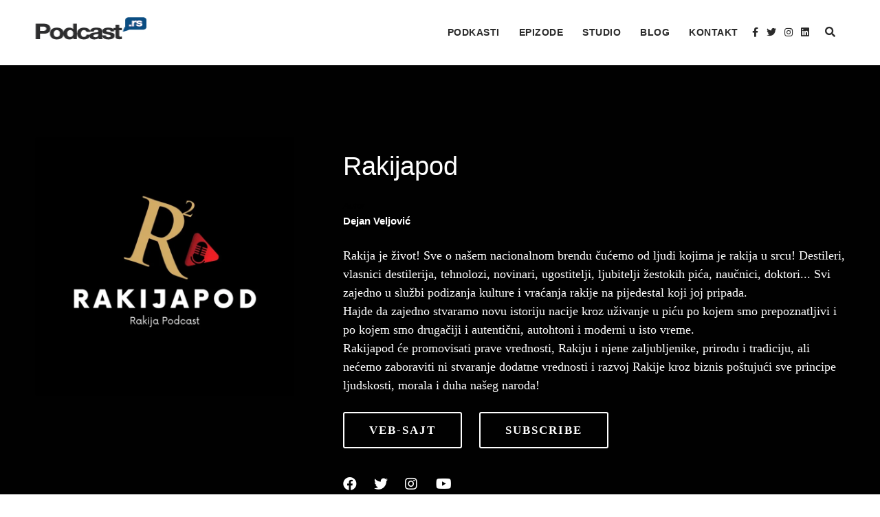

--- FILE ---
content_type: text/html; charset=UTF-8
request_url: https://podcast.rs/sljivovica-i-unesco-kako-nasa-sljivovica-usla-na-listu-kulturnog-nematerijalnog-dobra-unesco/
body_size: 17540
content:
<!doctype html><html lang="sr-RS"><head><script data-no-optimize="1">var litespeed_docref=sessionStorage.getItem("litespeed_docref");litespeed_docref&&(Object.defineProperty(document,"referrer",{get:function(){return litespeed_docref}}),sessionStorage.removeItem("litespeed_docref"));</script> <meta charset="UTF-8"><meta name="viewport" content="width=device-width, initial-scale=1"><meta name="facebook-domain-verification" content="knajkmvrdyauet9k85e86beprasae8" /><link rel="profile" href="//gmpg.org/xfn/11"><link rel="pingback" href="https://podcast.rs/xmlrpc.php" /><title>Šljivovica i UNESCO. Kako naša šljivovica ušla na listu kulturnog nematerijalnog dobra UNESCO - Podcast.rs</title><meta name="robots" content="max-snippet:-1,max-image-preview:standard,max-video-preview:-1" /><link rel="canonical" href="https://podcast.rs/sljivovica-i-unesco-kako-nasa-sljivovica-usla-na-listu-kulturnog-nematerijalnog-dobra-unesco/" /><meta name="description" content="Snežana Ašanin u Narodnom muzeju u Čačku radi od …" /><meta property="og:type" content="article" /><meta property="og:locale" content="sr_RS" /><meta property="og:site_name" content="Podcast.rs" /><meta property="og:title" content="Šljivovica i UNESCO. Kako naša šljivovica ušla na listu kulturnog nematerijalnog dobra UNESCO" /><meta property="og:description" content="Snežana Ašanin u Narodnom muzeju u Čačku radi od …" /><meta property="og:url" content="https://podcast.rs/sljivovica-i-unesco-kako-nasa-sljivovica-usla-na-listu-kulturnog-nematerijalnog-dobra-unesco/" /><meta property="og:image" content="https://podcast.rs/wp-content/uploads/2022/11/avatars-HaVYw7NQRkt02LNY-pS4QdA-original-scaled.jpeg" /><meta property="og:image:width" content="2560" /><meta property="og:image:height" content="2560" /><meta property="article:published_time" content="2023-10-19T09:58:44+00:00" /><meta property="article:modified_time" content="2023-10-19T09:58:44+00:00" /><meta name="twitter:card" content="summary_large_image" /><meta name="twitter:title" content="Šljivovica i UNESCO. Kako naša šljivovica ušla na listu kulturnog nematerijalnog dobra UNESCO" /><meta name="twitter:description" content="Snežana Ašanin u Narodnom muzeju u Čačku radi od …" /><meta name="twitter:image" content="https://podcast.rs/wp-content/uploads/2022/11/avatars-HaVYw7NQRkt02LNY-pS4QdA-original-scaled.jpeg" /> <script type="application/ld+json">{"@context":"https://schema.org","@graph":[{"@type":"WebSite","@id":"https://podcast.rs/#/schema/WebSite","url":"https://podcast.rs/","name":"Podcast.rs","description":"Podkasti iz Srbije i regiona","inLanguage":"sr-RS","potentialAction":{"@type":"SearchAction","target":{"@type":"EntryPoint","urlTemplate":"https://podcast.rs/search/{search_term_string}/"},"query-input":"required name=search_term_string"},"publisher":{"@type":"Organization","@id":"https://podcast.rs/#/schema/Organization","name":"Podcast.rs","url":"https://podcast.rs/","logo":{"@type":"ImageObject","url":"https://podcast.rs/wp-content/uploads/2020/02/cropped-site-icon.png","contentUrl":"https://podcast.rs/wp-content/uploads/2020/02/cropped-site-icon.png","width":512,"height":512}}},{"@type":"WebPage","@id":"https://podcast.rs/sljivovica-i-unesco-kako-nasa-sljivovica-usla-na-listu-kulturnog-nematerijalnog-dobra-unesco/","url":"https://podcast.rs/sljivovica-i-unesco-kako-nasa-sljivovica-usla-na-listu-kulturnog-nematerijalnog-dobra-unesco/","name":"Šljivovica i UNESCO. Kako naša šljivovica ušla na listu kulturnog nematerijalnog dobra UNESCO - Podcast.rs","description":"Snežana Ašanin u Narodnom muzeju u Čačku radi od …","inLanguage":"sr-RS","isPartOf":{"@id":"https://podcast.rs/#/schema/WebSite"},"breadcrumb":{"@type":"BreadcrumbList","@id":"https://podcast.rs/#/schema/BreadcrumbList","itemListElement":[{"@type":"ListItem","position":1,"item":"https://podcast.rs/","name":"Podcast.rs"},{"@type":"ListItem","position":2,"item":"https://podcast.rs/Kategorija/rakijapod/","name":"Категорија: Rakijapod"},{"@type":"ListItem","position":3,"name":"Šljivovica i UNESCO. Kako naša šljivovica ušla na listu kulturnog nematerijalnog dobra UNESCO"}]},"potentialAction":{"@type":"ReadAction","target":"https://podcast.rs/sljivovica-i-unesco-kako-nasa-sljivovica-usla-na-listu-kulturnog-nematerijalnog-dobra-unesco/"},"datePublished":"2023-10-19T09:58:44+00:00","dateModified":"2023-10-19T09:58:44+00:00","author":{"@type":"Person","@id":"https://podcast.rs/#/schema/Person/b7de2a512f6fddc4c7fc7645fc89d008","name":"podcast.rs"}}]}</script> <link rel='dns-prefetch' href='//fonts.googleapis.com' /><link data-optimized="2" rel="stylesheet" href="https://podcast.rs/wp-content/litespeed/css/3d4f919dc3aadcad518fe2c720d83827.css?ver=c95ec" /> <script id="cookie-notice-front-js-before" type="litespeed/javascript">var cnArgs={"ajaxUrl":"https:\/\/podcast.rs\/wp-admin\/admin-ajax.php","nonce":"78eedfa0d6","hideEffect":"fade","position":"bottom","onScroll":!1,"onScrollOffset":100,"onClick":!1,"cookieName":"cookie_notice_accepted","cookieTime":2592000,"cookieTimeRejected":2592000,"globalCookie":!1,"redirection":!0,"cache":!0,"revokeCookies":!1,"revokeCookiesOpt":"automatic"}</script> <script type="litespeed/javascript" data-src="https://podcast.rs/wp-includes/js/jquery/jquery.min.js" id="jquery-core-js"></script> <link rel="https://api.w.org/" href="https://podcast.rs/wp-json/" /><link rel="alternate" title="JSON" type="application/json" href="https://podcast.rs/wp-json/wp/v2/posts/91883" /><link rel="EditURI" type="application/rsd+xml" title="RSD" href="https://podcast.rs/xmlrpc.php?rsd" /><link rel="alternate" title="oEmbed (JSON)" type="application/json+oembed" href="https://podcast.rs/wp-json/oembed/1.0/embed?url=https%3A%2F%2Fpodcast.rs%2Fsljivovica-i-unesco-kako-nasa-sljivovica-usla-na-listu-kulturnog-nematerijalnog-dobra-unesco%2F" /><link rel="alternate" title="oEmbed (XML)" type="text/xml+oembed" href="https://podcast.rs/wp-json/oembed/1.0/embed?url=https%3A%2F%2Fpodcast.rs%2Fsljivovica-i-unesco-kako-nasa-sljivovica-usla-na-listu-kulturnog-nematerijalnog-dobra-unesco%2F&#038;format=xml" /><link rel="preconnect" href="https://fonts.googleapis.com"><link rel="preconnect" href="https://fonts.gstatic.com">
 <script type="litespeed/javascript">(function(m,a,i,l,e,r){m.MailerLiteObject=e;function f(){var c={a:arguments,q:[]};var r=this.push(c);return"number"!=typeof r?r:f.bind(c.q)}
f.q=f.q||[];m[e]=m[e]||f.bind(f.q);m[e].q=m[e].q||f.q;r=a.createElement(i);var _=a.getElementsByTagName(i)[0];r.async=1;r.src=l+'?'+(~~(new Date().getTime()/10000000));_.parentNode.insertBefore(r,_)})(window,document,'script','https://static.mailerlite.com/js/universal.js','ml');var ml_account=ml('accounts','2564259','r1m4b3p4j7','load')</script>  <script type="text/javascript">function powerpress_pinw(pinw_url){window.open(pinw_url, 'PowerPressPlayer','toolbar=0,status=0,resizable=1,width=460,height=320');	return false;}
                //-->

                // tabnab protection
                window.addEventListener('load', function () {
                    // make all links have rel="noopener noreferrer"
                    document.querySelectorAll('a[target="_blank"]').forEach(link => {
                        link.setAttribute('rel', 'noopener noreferrer');
                    });
                });</script> <style type="text/css" media="screen"></style><link rel="alternate" hreflang="sr-RS" href="https://podcast.rs/sljivovica-i-unesco-kako-nasa-sljivovica-usla-na-listu-kulturnog-nematerijalnog-dobra-unesco/"/><link rel="alternate" hreflang="en-US" href="https://podcast.rs/en/sljivovica-i-unesco-kako-nasa-sljivovica-usla-na-listu-kulturnog-nematerijalnog-dobra-unesco/"/><link rel="alternate" hreflang="sr" href="https://podcast.rs/sljivovica-i-unesco-kako-nasa-sljivovica-usla-na-listu-kulturnog-nematerijalnog-dobra-unesco/"/><link rel="alternate" hreflang="en" href="https://podcast.rs/en/sljivovica-i-unesco-kako-nasa-sljivovica-usla-na-listu-kulturnog-nematerijalnog-dobra-unesco/"/><link rel="preconnect" href="https://fonts.gstatic.com" crossorigin /><link rel="preload" as="style" href="//fonts.googleapis.com/css?family=Open+Sans&display=swap" /><meta name="generator" content="Elementor 3.33.2; features: additional_custom_breakpoints; settings: css_print_method-external, google_font-enabled, font_display-auto"> <script type="litespeed/javascript">!function(f,b,e,v,n,t,s){if(f.fbq)return;n=f.fbq=function(){n.callMethod?n.callMethod.apply(n,arguments):n.queue.push(arguments)};if(!f._fbq)f._fbq=n;n.push=n;n.loaded=!0;n.version='2.0';n.queue=[];t=b.createElement(e);t.async=!0;t.src=v;s=b.getElementsByTagName(e)[0];s.parentNode.insertBefore(t,s)}(window,document,'script','https://connect.facebook.net/en_US/fbevents.js')</script>  <script type="litespeed/javascript">var url=window.location.origin+'?ob=open-bridge';fbq('set','openbridge','2666190433472947',url);fbq('init','2666190433472947',{},{"agent":"wordpress-6.8.3-4.1.5"})</script><script type="litespeed/javascript">fbq('track','PageView',[])</script> <link rel="icon" href="https://podcast.rs/wp-content/uploads/2020/02/cropped-site-icon-32x32.png" sizes="32x32" /><link rel="icon" href="https://podcast.rs/wp-content/uploads/2020/02/cropped-site-icon-192x192.png" sizes="192x192" /><link rel="apple-touch-icon" href="https://podcast.rs/wp-content/uploads/2020/02/cropped-site-icon-180x180.png" /><meta name="msapplication-TileImage" content="https://podcast.rs/wp-content/uploads/2020/02/cropped-site-icon-270x270.png" /> <script type="litespeed/javascript" data-src="https://www.googletagmanager.com/gtag/js?id=UA-150261715-1"></script> <script type="litespeed/javascript">window.dataLayer=window.dataLayer||[];function gtag(){dataLayer.push(arguments)}
gtag('js',new Date());gtag('config','UA-150261715-1')</script> </head><body class="wp-singular post-template-default single single-post postid-91883 single-format-standard wp-theme-bolden-secondline wp-child-theme-bolden-secondline-child cookies-not-set secondline-fancy-player translatepress-sr_RS elementor-default elementor-kit-6353"><noscript>
<img height="1" width="1" style="display:none" alt="fbpx"
src="https://www.facebook.com/tr?id=2666190433472947&ev=PageView&noscript=1" />
</noscript><div id="main-container-secondline" 	class="secondline-themes-header-normal-width
secondline-themes-header-regular
secondline-themes-logo-position-left
secondline-themes-one-page-nav-off
"
><div id="secondline-themes-header-position"><div id="secondline-fixed-nav"><header id="masthead-slt" class="secondline-themes-site-header secondline-themes-nav-right"><div id="secondline-themes-sidebar-fixed-nav"><div id="logo-nav-slt"><div class="width-container-slt secondline-themes-logo-container"><h1 id="logo-slt" class="logo-inside-nav-slt noselect">	<a href="https://podcast.rs/" title="Podcast.rs" rel="home">
<img data-lazyloaded="1" src="[data-uri]" width="136" height="33" data-src="https://podcast.rs/wp-content/uploads/2021/06/podcastrs-135.png" alt="Podcast.rs" class="secondline-themes-default-logo	">
</a></h1></div><div class="width-container-slt optional-centered-area-on-mobile"><div class="mobile-menu-icon-slt noselect"><i class="fa fa-bars"></i></div><div id="secondline-themes-header-search-icon" class="noselect">
<i class="fa fa-search"></i><div id="panel-search-secondline"><div class="asl_w_container asl_w_container_1" data-id="1" data-instance="1"><div id='ajaxsearchlite1'
data-id="1"
data-instance="1"
class="asl_w asl_m asl_m_1 asl_m_1_1"><div class="probox"><div class='prosettings' style='display:none;' data-opened=0><div class='innericon'>
<svg version="1.1" xmlns="http://www.w3.org/2000/svg" xmlns:xlink="http://www.w3.org/1999/xlink" x="0px" y="0px" width="22" height="22" viewBox="0 0 512 512" enable-background="new 0 0 512 512" xml:space="preserve">
<polygon transform = "rotate(90 256 256)" points="142.332,104.886 197.48,50 402.5,256 197.48,462 142.332,407.113 292.727,256 "/>
</svg></div></div><div class='proinput'><form role="search" action='#' autocomplete="off"
aria-label="Search form">
<input aria-label="Search input"
type='search' class='orig'
tabindex="0"
name='phrase'
placeholder='Pretraži po nazivu, kategoriji, autoru...'
value=''
autocomplete="off"/>
<input aria-label="Search autocomplete input"
type='text'
class='autocomplete'
tabindex="-1"
name='phrase'
value=''
autocomplete="off" disabled/>
<input type='submit' value="Start search" style='width:0; height: 0; visibility: hidden;'></form></div>
<button class='promagnifier' tabindex="0" aria-label="Search magnifier button">
<span class='innericon' style="display:block;">
<svg version="1.1" xmlns="http://www.w3.org/2000/svg" xmlns:xlink="http://www.w3.org/1999/xlink" x="0px" y="0px" width="22" height="22" viewBox="0 0 512 512" enable-background="new 0 0 512 512" xml:space="preserve">
<path d="M460.355,421.59L353.844,315.078c20.041-27.553,31.885-61.437,31.885-98.037
C385.729,124.934,310.793,50,218.686,50C126.58,50,51.645,124.934,51.645,217.041c0,92.106,74.936,167.041,167.041,167.041
c34.912,0,67.352-10.773,94.184-29.158L419.945,462L460.355,421.59z M100.631,217.041c0-65.096,52.959-118.056,118.055-118.056
c65.098,0,118.057,52.959,118.057,118.056c0,65.096-52.959,118.056-118.057,118.056C153.59,335.097,100.631,282.137,100.631,217.041
z"/>
</svg>
</span>
</button><div class='proloading'><div class="asl_loader"><div class="asl_loader-inner asl_simple-circle"></div></div></div><div class='proclose'>
<svg version="1.1" xmlns="http://www.w3.org/2000/svg" xmlns:xlink="http://www.w3.org/1999/xlink" x="0px"
y="0px"
width="12" height="12" viewBox="0 0 512 512" enable-background="new 0 0 512 512"
xml:space="preserve">
<polygon points="438.393,374.595 319.757,255.977 438.378,137.348 374.595,73.607 255.995,192.225 137.375,73.622 73.607,137.352 192.246,255.983 73.622,374.625 137.352,438.393 256.002,319.734 374.652,438.378 "/>
</svg></div></div></div><div class='asl_data_container' style="display:none !important;"><div class="asl_init_data wpdreams_asl_data_ct"
style="display:none !important;"
id="asl_init_id_1"
data-asl-id="1"
data-asl-instance="1"
data-settings="{&quot;homeurl&quot;:&quot;https:\/\/podcast.rs\/&quot;,&quot;resultstype&quot;:&quot;vertical&quot;,&quot;resultsposition&quot;:&quot;hover&quot;,&quot;itemscount&quot;:4,&quot;charcount&quot;:1,&quot;highlight&quot;:false,&quot;highlightWholewords&quot;:true,&quot;singleHighlight&quot;:false,&quot;scrollToResults&quot;:{&quot;enabled&quot;:false,&quot;offset&quot;:0},&quot;resultareaclickable&quot;:1,&quot;autocomplete&quot;:{&quot;enabled&quot;:true,&quot;lang&quot;:&quot;en&quot;,&quot;trigger_charcount&quot;:0},&quot;mobile&quot;:{&quot;menu_selector&quot;:&quot;#menu-toggle&quot;},&quot;trigger&quot;:{&quot;click&quot;:&quot;ajax_search&quot;,&quot;click_location&quot;:&quot;same&quot;,&quot;update_href&quot;:false,&quot;return&quot;:&quot;ajax_search&quot;,&quot;return_location&quot;:&quot;same&quot;,&quot;facet&quot;:true,&quot;type&quot;:true,&quot;redirect_url&quot;:&quot;?s={phrase}&quot;,&quot;delay&quot;:300},&quot;animations&quot;:{&quot;pc&quot;:{&quot;settings&quot;:{&quot;anim&quot;:&quot;fadedrop&quot;,&quot;dur&quot;:300},&quot;results&quot;:{&quot;anim&quot;:&quot;fadedrop&quot;,&quot;dur&quot;:300},&quot;items&quot;:&quot;voidanim&quot;},&quot;mob&quot;:{&quot;settings&quot;:{&quot;anim&quot;:&quot;fadedrop&quot;,&quot;dur&quot;:300},&quot;results&quot;:{&quot;anim&quot;:&quot;fadedrop&quot;,&quot;dur&quot;:300},&quot;items&quot;:&quot;voidanim&quot;}},&quot;autop&quot;:{&quot;state&quot;:true,&quot;phrase&quot;:&quot;&quot;,&quot;count&quot;:&quot;1&quot;},&quot;resPage&quot;:{&quot;useAjax&quot;:false,&quot;selector&quot;:&quot;#main&quot;,&quot;trigger_type&quot;:true,&quot;trigger_facet&quot;:true,&quot;trigger_magnifier&quot;:false,&quot;trigger_return&quot;:false},&quot;resultsSnapTo&quot;:&quot;left&quot;,&quot;results&quot;:{&quot;width&quot;:&quot;auto&quot;,&quot;width_tablet&quot;:&quot;auto&quot;,&quot;width_phone&quot;:&quot;auto&quot;},&quot;settingsimagepos&quot;:&quot;right&quot;,&quot;closeOnDocClick&quot;:true,&quot;overridewpdefault&quot;:false,&quot;override_method&quot;:&quot;get&quot;}"></div><div id="asl_hidden_data">
<svg style="position:absolute" height="0" width="0">
<filter id="aslblur">
<feGaussianBlur in="SourceGraphic" stdDeviation="4"/>
</filter>
</svg>
<svg style="position:absolute" height="0" width="0">
<filter id="no_aslblur"></filter>
</svg></div></div><div id='ajaxsearchliteres1'
class='vertical wpdreams_asl_results asl_w asl_r asl_r_1 asl_r_1_1'><div class="results"><div class="resdrg"></div></div></div><div id='__original__ajaxsearchlitesettings1'
data-id="1"
class="searchsettings wpdreams_asl_settings asl_w asl_s asl_s_1"><form name='options'
aria-label="Search settings form"
autocomplete = 'off'>
<input type="hidden" name="filters_changed" style="display:none;" value="0">
<input type="hidden" name="filters_initial" style="display:none;" value="1"><div class="asl_option_inner hiddend">
<input type='hidden' name='qtranslate_lang' id='qtranslate_lang'
value='0'/></div><fieldset class="asl_sett_scroll"><legend style="display: none;">Generic selectors</legend><div class="asl_option" tabindex="0"><div class="asl_option_inner">
<input type="checkbox" value="exact"
aria-label="Exact matches only"
name="asl_gen[]" /><div class="asl_option_checkbox"></div></div><div class="asl_option_label">
Exact matches only</div></div><div class="asl_option" tabindex="0"><div class="asl_option_inner">
<input type="checkbox" value="title"
aria-label="Search in title"
name="asl_gen[]"  checked="checked"/><div class="asl_option_checkbox"></div></div><div class="asl_option_label">
Search in title</div></div><div class="asl_option" tabindex="0"><div class="asl_option_inner">
<input type="checkbox" value="content"
aria-label="Search in content"
name="asl_gen[]"  checked="checked"/><div class="asl_option_checkbox"></div></div><div class="asl_option_label">
Search in content</div></div><div class="asl_option_inner hiddend">
<input type="checkbox" value="excerpt"
aria-label="Search in excerpt"
name="asl_gen[]"  checked="checked"/><div class="asl_option_checkbox"></div></div></fieldset><fieldset class="asl_sett_scroll"><legend style="display: none;">Post Type Selectors</legend><div class="asl_option" tabindex="0"><div class="asl_option_inner">
<input type="checkbox" value="post"
aria-label="Search in posts"
name="customset[]" /><div class="asl_option_checkbox"></div></div><div class="asl_option_label">
Search in posts</div></div><div class="asl_option" tabindex="0"><div class="asl_option_inner">
<input type="checkbox" value="page"
aria-label="Search in pages"
name="customset[]" /><div class="asl_option_checkbox"></div></div><div class="asl_option_label">
Search in pages</div></div><div class="asl_option" tabindex="0"><div class="asl_option_inner">
<input type="checkbox" value="post"
aria-label="Search in posts"
name="customset[]" /><div class="asl_option_checkbox"></div></div><div class="asl_option_label">
Search in posts</div></div><div class="asl_option" tabindex="0"><div class="asl_option_inner">
<input type="checkbox" value="page"
aria-label="Search in pages"
name="customset[]" /><div class="asl_option_checkbox"></div></div><div class="asl_option_label">
Search in pages</div></div><div class="asl_option_inner hiddend">
<input type="checkbox" value="secondline_shows"
aria-label="Hidden option, ignore please"
name="customset[]" checked="checked"/></div></fieldset></form></div></div><div class="clearfix-slt"></div></div></div><div id="secondline-inline-icons"><div class="secondline-themes-social-icons">
<a href="http://facebook.com/podcast.rs" target="_blank" class="secondline-themes-facebook" title="Facebook"><i class="fab fa-facebook-f"></i></a>	<a href="https://twitter.com/podcast_rs" target="_blank" class="secondline-themes-twitter" title="Twitter"><i class="fab fa-twitter"></i></a>	<a href="https://www.instagram.com/podcast.rs/" target="_blank" class="secondline-themes-instagram" title="Instagram"><i class="fab fa-instagram"></i></a>
<a href="https://www.linkedin.com/company/podcast-rs" target="_blank" class="secondline-themes-linkedin" title="LinkedIn"><i class="fab fa-linkedin"></i></a><div class="clearfix-slt"></div></div></div><div id="secondline-nav-container"><nav id="site-navigation" class="main-navigation"><div class="menu-glavni-meni-container"><ul id="menu-glavni-meni" class="sf-menu"><li id="menu-item-32" class="menu-item menu-item-type-custom menu-item-object-custom menu-item-home menu-item-32"><a href="https://podcast.rs">Podkasti</a></li><li id="menu-item-22705" class="menu-item menu-item-type-post_type menu-item-object-page menu-item-22705"><a href="https://podcast.rs/epizode/">Epizode</a></li><li id="menu-item-155471" class="menu-item menu-item-type-custom menu-item-object-custom menu-item-155471"><a target="_blank" href="https://visionshq.com/">Studio</a></li><li id="menu-item-33930" class="menu-item menu-item-type-post_type menu-item-object-page menu-item-33930"><a href="https://podcast.rs/blog/">Blog</a></li><li id="menu-item-60" class="menu-item menu-item-type-post_type menu-item-object-page menu-item-60"><a href="https://podcast.rs/kontakt/">Kontakt</a></li></ul></div><div class="clearfix-slt"></div></nav><div class="clearfix-slt"></div></div><div class="clearfix-slt"></div></div></div><div id="main-nav-mobile"><div class="secondline-themes-social-icons">
<a href="http://facebook.com/podcast.rs" target="_blank" class="secondline-themes-facebook" title="Facebook"><i class="fab fa-facebook-f"></i></a>				<a href="https://twitter.com/podcast_rs" target="_blank" class="secondline-themes-twitter" title="Twitter"><i class="fab fa-twitter"></i></a>				<a href="https://www.instagram.com/podcast.rs/" target="_blank" class="secondline-themes-instagram" title="Instagram"><i class="fab fa-instagram"></i></a>
<a href="https://www.linkedin.com/company/podcast-rs" target="_blank" class="secondline-themes-linkedin" title="LinkedIn"><i class="fab fa-linkedin"></i></a><div class="clearfix-slt"></div></div><div class="menu-glavni-meni-container"><ul id="menu-glavni-meni-1" class="mobile-menu-slt"><li class="menu-item menu-item-type-custom menu-item-object-custom menu-item-home menu-item-32"><a href="https://podcast.rs">Podkasti</a></li><li class="menu-item menu-item-type-post_type menu-item-object-page menu-item-22705"><a href="https://podcast.rs/epizode/">Epizode</a></li><li class="menu-item menu-item-type-custom menu-item-object-custom menu-item-155471"><a target="_blank" href="https://visionshq.com/">Studio</a></li><li class="menu-item menu-item-type-post_type menu-item-object-page menu-item-33930"><a href="https://podcast.rs/blog/">Blog</a></li><li class="menu-item menu-item-type-post_type menu-item-object-page menu-item-60"><a href="https://podcast.rs/kontakt/">Kontakt</a></li></ul></div><div class="sidebar secondline-themes-mobile-sidebar"></div><div class="clearfix-slt"></div></div></div></header></div></div><div id="page-title-slt-show-page"  style="background-image:url( 'https://podcast.rs/wp-content/uploads/2019/03/malepobede.jpg');"><div id="show-post-title-meta-container" class=""><div class="width-container-slt"><div class="grid3column-secondline"><div class="secondline-featured-img-single-show">
<img data-lazyloaded="1" src="[data-uri]" fetchpriority="high" width="800" height="800" data-src="https://podcast.rs/wp-content/uploads/2022/11/avatars-HaVYw7NQRkt02LNY-pS4QdA-original-800x800.jpeg.webp" class="attachment-secondline-themes-show-index-uncropped size-secondline-themes-show-index-uncropped wp-post-image" alt="" decoding="async" data-srcset="https://podcast.rs/wp-content/uploads/2022/11/avatars-HaVYw7NQRkt02LNY-pS4QdA-original-800x800.jpeg.webp 800w, https://podcast.rs/wp-content/uploads/2022/11/avatars-HaVYw7NQRkt02LNY-pS4QdA-original-300x300.jpeg.webp 300w, https://podcast.rs/wp-content/uploads/2022/11/avatars-HaVYw7NQRkt02LNY-pS4QdA-original-1024x1024.jpeg.webp 1024w, https://podcast.rs/wp-content/uploads/2022/11/avatars-HaVYw7NQRkt02LNY-pS4QdA-original-150x150.jpeg.webp 150w, https://podcast.rs/wp-content/uploads/2022/11/avatars-HaVYw7NQRkt02LNY-pS4QdA-original-768x768.jpeg.webp 768w, https://podcast.rs/wp-content/uploads/2022/11/avatars-HaVYw7NQRkt02LNY-pS4QdA-original-1536x1536.jpeg.webp 1536w, https://podcast.rs/wp-content/uploads/2022/11/avatars-HaVYw7NQRkt02LNY-pS4QdA-original-2048x2048.jpeg.webp 2048w, https://podcast.rs/wp-content/uploads/2022/11/avatars-HaVYw7NQRkt02LNY-pS4QdA-original-350x350.jpeg.webp 350w, https://podcast.rs/wp-content/uploads/2022/11/avatars-HaVYw7NQRkt02LNY-pS4QdA-original-400x400.jpeg.webp 400w" data-sizes="(max-width: 800px) 100vw, 800px" /></div></div><div class="show-header-info grid3columnbig-secondline lastcolumn-secondline"><h1 class="show-page-title"><a class="show-page-link" href="https://podcast.rs/show/rakijapod/">Rakijapod</a></h1><div class="single-show-meta-secondline"><div class="single-show-host-container">
<span class="show-host-meta">Autor</span><span class="show-meta-names">Dejan Veljović</span></div><div class="clearfix-slt"></div><div class="single-show-desc-secondline"><p>Rakija je život! Sve o našem nacionalnom brendu čućemo od ljudi kojima je rakija u srcu! Destileri, vlasnici destilerija, tehnolozi, novinari, ugostitelji, ljubitelji žestokih pića, naučnici, doktori... Svi zajedno u službi podizanja kulture i vraćanja rakije na pijedestal koji joj pripada.<br />
Hajde da zajedno stvaramo novu  istoriju nacije kroz uživanje u piću po kojem smo prepoznatljivi i po kojem smo drugačiji i autentični, autohtoni i moderni u isto vreme.<br />
Rakijapod će promovisati prave vrednosti, Rakiju i njene zaljubljenike, prirodu i tradiciju, ali nećemo zaboraviti ni stvaranje dodatne vrednosti i razvoj Rakije kroz biznis poštujući sve principe ljudskosti, morala i duha našeg naroda!</p></div><div class="single-show-links-secondline">
<a class="button single-show-website-slt" href="https://www.rakijaizrakije.com/">Veb-sajt</a>
<a class="button single-show-subscribe-slt" href="#!">Subscribe</a><div id="secondline-subs-modal" class="modal"><div class="secondline-subscribe-modal"><ul></ul></div></div></div><div id="secondline-show-icons"><ul><li class="secondline-bolden-icon"><a href="http://www.facebook.com/sharer.php?s=100&#038;p%5Burl%5D=https://www.rakijaizrakije.com/o-vodi-za-razblazivanje-rakije/&#038;p%5Btitle%5D=O%20vodi%20za%20razbla%C5%BEivanje%20rakije" target="_blank"><i class="fab fa-facebook" title="facebook"></i></a></li><li class="secondline-bolden-icon"><a href="http://twitter.com/home?status=O%20vodi%20za%20razbla%C5%BEivanje%20rakije%20https://www.rakijaizrakije.com/o-vodi-za-razblazivanje-rakije/" target="_blank"><i class="fab fa-twitter" title="twitter"></i></a></li><li class="secondline-bolden-icon"><a href="https://www.instagram.com/rakijaizrakije/" target="_blank"><i class="fab fa-instagram" title="instagram"></i></a></li><li class="secondline-bolden-icon"><a href="https://www.youtube.com/@RakijaizRakije" target="_blank"><i class="fab fa-youtube" title="youtube"></i></a></li></ul></div></div></div><div class="clearfix-slt"></div></div></div></div><div id="content-slt" class="site-content-blog-post"><div class="width-container-slt "><div id="post-91883" class="post-91883 post type-post status-publish format-standard has-post-thumbnail hentry category-rakijapod"><div class="secondline-single-container"><div class="secondline-blog-single-content"><div class="secondline-featured-img-single">
<img data-lazyloaded="1" src="[data-uri]" width="2560" height="2560" data-src="https://podcast.rs/wp-content/uploads/2022/11/avatars-HaVYw7NQRkt02LNY-pS4QdA-original-scaled.jpeg.webp" class="attachment-full size-full wp-post-image" alt="" decoding="async" data-srcset="https://podcast.rs/wp-content/uploads/2022/11/avatars-HaVYw7NQRkt02LNY-pS4QdA-original-scaled.jpeg.webp 2560w, https://podcast.rs/wp-content/uploads/2022/11/avatars-HaVYw7NQRkt02LNY-pS4QdA-original-300x300.jpeg.webp 300w, https://podcast.rs/wp-content/uploads/2022/11/avatars-HaVYw7NQRkt02LNY-pS4QdA-original-1024x1024.jpeg.webp 1024w, https://podcast.rs/wp-content/uploads/2022/11/avatars-HaVYw7NQRkt02LNY-pS4QdA-original-150x150.jpeg.webp 150w, https://podcast.rs/wp-content/uploads/2022/11/avatars-HaVYw7NQRkt02LNY-pS4QdA-original-768x768.jpeg.webp 768w, https://podcast.rs/wp-content/uploads/2022/11/avatars-HaVYw7NQRkt02LNY-pS4QdA-original-1536x1536.jpeg.webp 1536w, https://podcast.rs/wp-content/uploads/2022/11/avatars-HaVYw7NQRkt02LNY-pS4QdA-original-2048x2048.jpeg.webp 2048w, https://podcast.rs/wp-content/uploads/2022/11/avatars-HaVYw7NQRkt02LNY-pS4QdA-original-350x350.jpeg.webp 350w, https://podcast.rs/wp-content/uploads/2022/11/avatars-HaVYw7NQRkt02LNY-pS4QdA-original-800x800.jpeg.webp 800w, https://podcast.rs/wp-content/uploads/2022/11/avatars-HaVYw7NQRkt02LNY-pS4QdA-original-400x400.jpeg.webp 400w" data-sizes="(max-width: 2560px) 100vw, 2560px" /></div><h1 class="blog-post-title">Šljivovica i UNESCO. Kako naša šljivovica ušla na listu kulturnog nematerijalnog dobra UNESCO</h1><div class="alt-secondline-post-meta">
<span class="blog-meta-date-display">19/10/2023</span>
<span class="single-blog-meta-category-list"><a href="https://podcast.rs/Kategorija/rakijapod/" rel="category tag">Rakijapod</a></span></div><div id="alt-single-post-player"><div id="player-float-secondline"><div class="alt-player-container-secondline"><div class="powerpress_player" id="powerpress_player_9962"><audio class="wp-audio-shortcode" id="audio-91883-2" preload="none" style="width: 100%;" controls="controls"><source type="audio/mpeg" src="https://feeds.soundcloud.com/stream/1644379179-rakija-iz-rakije-sljivovica-i-unesco-kako-nasa-sljivovica-usla-na-listu-kulturnog-nematerijalnog-dobra-unesco.mp3?_=2" /><a href="https://feeds.soundcloud.com/stream/1644379179-rakija-iz-rakije-sljivovica-i-unesco-kako-nasa-sljivovica-usla-na-listu-kulturnog-nematerijalnog-dobra-unesco.mp3">https://feeds.soundcloud.com/stream/1644379179-rakija-iz-rakije-sljivovica-i-unesco-kako-nasa-sljivovica-usla-na-listu-kulturnog-nematerijalnog-dobra-unesco.mp3</a></audio></div><p class="powerpress_links powerpress_links_mp3" style="margin-bottom: 1px !important;">Podcast: <a href="https://feeds.soundcloud.com/stream/1644379179-rakija-iz-rakije-sljivovica-i-unesco-kako-nasa-sljivovica-usla-na-listu-kulturnog-nematerijalnog-dobra-unesco.mp3" class="powerpress_link_pinw" target="_blank" title="Play in new window" onclick="return powerpress_pinw('https://podcast.rs/?powerpress_pinw=91883-podcast');" rel="nofollow">Play in new window</a></p></div></div></div><div class="secondline-themes-blog-single-excerpt"><p>Snežana Ašanin u Narodnom muzeju u Čačku radi od 1. 12. 1991. godine. Položila stručni ispit 1994, zvanje višeg kustosa stekla 2003. godine, a zvanje muzejskog savetnika 2011. godine.</p><p>Bavi se istraživanjem duhovne kulture Moravičkog okruga, tako da je većina njenih objavljenih radova vezana da društveni i duhovni život. Pored nematerijalne kulturne baštine bavi se i materijalnom kulturom, pre svega narodnom i gradskom nošnjom, tekstilnim pokućstvom kao i proizvodnjom tekstila.</p><p>Sjajan etnolog, žena koja voli šljivovicu i sve narodne običaje. Nikada ne pije rakiju ali voli da miriše i učustvuje u rakijskim &#8222;obredima&#8220;.</p><p>Pričali smo kao je šljivovica dospela na listu UNESCO kulturnog nematerijalnog nasleđa, sa kojim proizvodom iz Srbije se &#8222;borila&#8220; i pobedila, kako izgledao sam prijem šljivovice na zasedanju u Maroku 2022. godine&#8230;</p><p>Pričali smo o narodnim običajima, zdravicama, narodnim veseljima, odgovornom ispijanju rakije i boljem tretmanu našeg nacionalnog piće Rakije.</p></div><div class="clearfix-slt"></div></div><div class="clearfix-slt"></div></div></div><div class="clearfix-slt"></div></div></div><footer id="site-footer" class="secondline-themes-footer-normal-width  right footer-copyright-align-center"><div id="widget-area-secondline"><div class="width-container-slt footer-4-slt"><div class="clearfix-slt"></div><div id="text-3" class="widget widget_text"><div class="textwidget"><p><img data-lazyloaded="1" src="[data-uri]" width="368" height="88" decoding="async" data-src="/wp-content/uploads/2019/12/Asset-2-1.png.webp" /></p><p>Podkast Podrška<br />
podcast.rs<br />
E-mail: team@podcast.rs</p></div></div><div id="custom_html-4" class="widget_text widget widget_custom_html"><h4 class="widget-title">Stranice</h4><div class="textwidget custom-html-widget"><ul><li class="page_item page-item-517 current_page_item"><a href="https://podcast.rs/" aria-current="page">Početna</a></li><li class="page_item page-item-39"><a href="https://podcast.rs/lista/">Lista Podkasta</a></li><li class="page_item page-item-314"><a href="https://podcast.rs/epizode/">Epizode</a></li><li class="page_item page-item-643"><a href="https://podcast.rs/blog/">Blog</a></li><li class="page_item page-item-56"><a href="https://podcast.rs/o-nama/">O nama</a></li><li><a href="/kontakt">Kontakt</a></li><li class="page_item page-item-3789"><a href="https://podcast.rs/uslovi-privatnosti/">Uslovi privatnosti</a></li><li class="page_item page-item-15095"><a href="https://podcast.rs/opsti-uslovi/">Opšti uslovi</a></li></ul></div></div><div id="block-4" class="widget widget_block"><p><div id="mailerlite-form_1" data-temp-id="697a12ac804fa"><div class="mailerlite-form"><form action="" method="post" novalidate><div class="mailerlite-form-title"><h3>Newsletter</h3></div><div class="mailerlite-form-description"></div><div class="mailerlite-form-inputs"><div class="mailerlite-form-field">
<label for="mailerlite-1-field-email">Email</label>
<input id="mailerlite-1-field-email"
type="email" required="required"                                            name="form_fields[email]"
placeholder="Email"/></div><div class="mailerlite-form-loader">Molimo sačekajte...</div><div class="mailerlite-subscribe-button-container">
<button class="mailerlite-subscribe-submit" type="submit">
Prijavi se                                </button></div>
<input type="hidden" name="form_id" value="1"/>
<input type="hidden" name="action" value="mailerlite_subscribe_form"/>
<input type="hidden" name="ml_nonce" value="4cbc6b4a19"/></div><div class="mailerlite-form-response"><h4><p><span style="color: #339966">Hvala Vam što ste se prijavili!</span></p></h4></div></form></div></div> <script type="litespeed/javascript">var selectedLanguage="";var validationMessages=messages.en;if(selectedLanguage){validationMessages=messages[selectedLanguage]}window.addEventListener("load",function(){var form_container=document.querySelector(`#mailerlite-form_1[data-temp-id="697a12ac804fa"] form`);let submitButton=form_container.querySelector('.mailerlite-subscribe-submit');submitButton.disabled=!0;fetch('https://podcast.rs/wp-admin/admin-ajax.php',{method:'POST',headers:{'Content-Type':'application/x-www-form-urlencoded',},body:new URLSearchParams({"action":"ml_create_nonce","ml_nonce":form_container.querySelector("input[name='ml_nonce']").value})}).then((response)=>response.json()).then((json)=>{if(json.success){form_container.querySelector("input[name='ml_nonce']").value=json.data.ml_nonce;submitButton.disabled=!1}}).catch((error)=>{console.error('Error:',error)});form_container.addEventListener('submit',(e)=>{e.preventDefault();let data=new URLSearchParams(new FormData(form_container)).toString();let validationError=!1;document.querySelectorAll('.mailerlite-form-error').forEach(el=>el.remove());Array.from(form_container.elements).forEach((input)=>{if(input.type!=='hidden'){if(input.required){if(input.value==''){validationError=!0;let error=document.createElement("span");error.className='mailerlite-form-error';error.textContent=validationMessages.required;input.after(error);return!1}}if((input.type=="email")&&(!validateEmail(input.value))){validationError=!0;let error=document.createElement("span");error.className='mailerlite-form-error';error.textContent=validationMessages.email;input.after(error);return!1}}});if(validationError){return!1}fade.out(form_container.querySelector('.mailerlite-subscribe-button-container'),()=>{fade.in(form_container.querySelector('.mailerlite-form-loader'))});fetch('https://podcast.rs/wp-admin/admin-ajax.php',{method:'POST',headers:{'Content-Type':'application/x-www-form-urlencoded',},body:data}).then((response)=>{fade.out(form_container.querySelector('.mailerlite-form-inputs'),()=>{fade.in(form_container.querySelector('.mailerlite-form-response'))})}).catch((error)=>{console.error('Error:',error)})})},!1);var fade={out:function(el,fn=!1){var fadeOutEffect=setInterval(function(){if(!el.style.opacity){el.style.opacity=1}if(el.style.opacity>0){el.style.opacity-=0.1}else{el.style.display='none';clearInterval(fadeOutEffect)}},50);if(typeof(fn)=='function'){fn()}},in:function(el){var fadeInEffect=setInterval(function(){if(!el.style.opacity){el.style.opacity=0}if(el.style.opacity<1){el.style.opacity=Number(el.style.opacity)+0.1}else{el.style.display='block';clearInterval(fadeInEffect)}},50)}};function validateEmail(email){if(email.match(/^(([^<>()[\]\\.,;:\s@\"]+(\.[^<>()[\]\\.,;:\s@\"]+)*)|(\".+\"))@((\[[0-9]{1,3}\.[0-9]{1,3}\.[0-9]{1,3}\.[0-9]{1,3}\])|(([a-zA-Z\-0-9]+\.)+[a-zA-Z]{2,}))$/)){return!0}return!1}</script> </p></div><div id="recent-posts-2" class="widget widget_recent_entries"><h4 class="widget-title">Najnoviji Podkasti</h4><ul><li>
<a href="https://podcast.rs/retrotips-248/">Retrotips #248</a></li><li>
<a href="https://podcast.rs/citanje-vremena-s01e09-u-seni-knjiga-u-cvatu/">Čitanje Vremena S01E09: U seni knjiga u cvatu</a></li><li>
<a href="https://podcast.rs/63-burnout-na-poslu-kada-radno-vreme-pojede-zivot/">63: Burnout na poslu &#8211; kada radno vreme pojede život</a></li><li>
<a href="https://podcast.rs/122-jasnoca-umesto-preplavljenosti-strategije-za-balans-i-rast-u-2026/">122 Jasnoća umesto preplavljenosti: Strategije za balans i rast u 2026</a></li></ul></div><div class="clearfix-slt"></div></div></div><div id="secondline-themes-copyright"><div class="width-container-slt"></div><div class="width-container-slt"><div id="copyright-text">
Copyright © 2020 Podcast.rs - Podkast Podrška</div></div><div class="clearfix-slt"></div></div></footer></div>
<template id="tp-language" data-tp-language="sr_RS"></template><script type="speculationrules">{"prefetch":[{"source":"document","where":{"and":[{"href_matches":"\/*"},{"not":{"href_matches":["\/wp-*.php","\/wp-admin\/*","\/wp-content\/uploads\/*","\/wp-content\/*","\/wp-content\/plugins\/*","\/wp-content\/themes\/bolden-secondline-child\/*","\/wp-content\/themes\/bolden-secondline\/*","\/*\\?(.+)"]}},{"not":{"selector_matches":"a[rel~=\"nofollow\"]"}},{"not":{"selector_matches":".no-prefetch, .no-prefetch a"}}]},"eagerness":"conservative"}]}</script>  <script type="litespeed/javascript">document.addEventListener('wpcf7mailsent',function(event){if("fb_pxl_code" in event.detail.apiResponse){eval(event.detail.apiResponse.fb_pxl_code)}},!1)</script> <div id='fb-pxl-ajax-code'></div> <script type="litespeed/javascript">const lazyloadRunObserver=()=>{const lazyloadBackgrounds=document.querySelectorAll(`.e-con.e-parent:not(.e-lazyloaded)`);const lazyloadBackgroundObserver=new IntersectionObserver((entries)=>{entries.forEach((entry)=>{if(entry.isIntersecting){let lazyloadBackground=entry.target;if(lazyloadBackground){lazyloadBackground.classList.add('e-lazyloaded')}
lazyloadBackgroundObserver.unobserve(entry.target)}})},{rootMargin:'200px 0px 200px 0px'});lazyloadBackgrounds.forEach((lazyloadBackground)=>{lazyloadBackgroundObserver.observe(lazyloadBackground)})};const events=['DOMContentLiteSpeedLoaded','elementor/lazyload/observe',];events.forEach((event)=>{document.addEventListener(event,lazyloadRunObserver)})</script> <script id="wp-i18n-js-after" type="litespeed/javascript">wp.i18n.setLocaleData({'text direction\u0004ltr':['ltr']})</script> <script id="contact-form-7-js-before" type="litespeed/javascript">var wpcf7={"api":{"root":"https:\/\/podcast.rs\/wp-json\/","namespace":"contact-form-7\/v1"},"cached":1}</script> <script id="secondline-scripts-js-after" type="litespeed/javascript">jQuery(document).ready(function($){"use strict";var $container=$(".secondline-blog-index-masonry").isotope();var $imgs=$(".secondline-blog-index-masonry img");$container.imagesLoaded(function(){$(".secondline-masonry-item").addClass("opacity-secondline");$container.isotope({itemSelector:".secondline-masonry-item",percentPosition:!0,originLeft:!0,layoutMode:"fitRows"});$imgs.load(function(){$container.isotope("layout")})});$container.infinitescroll({navSelector:".infinite-nav-slt",nextSelector:".nav-previous a",itemSelector:".secondline-masonry-item",loading:{img:"https://podcast.rs/wp-content/themes/bolden-secondline/images/loader.gif",msgText:"",finishedMsg:"<div id='no-more-posts'>No more posts</div>",speed:0,}},function(newElements){var player=$(".wp-block-audio audio, .powerpress_player audio, audio.wp-audio-shortcode");player.mediaelementplayer({"classPrefix":"mejs-","isVideo":!1,"setDimensions":!1,"preload":"none","pauseOtherPlayers":!0,"alwaysShowControls":!0,"startVolume":0.8,"skipBackInterval":30,"jumpForwardInterval":30,"timeAndDurationSeparator":"<span> / </span>","features":["skipback","playpause","jumpforward","current","progress","duration","tracks","volume","speed"],"speeds":["2","1.5","1.25","0.75"],"defaultSpeed":"1",success:function(mediaElement){mediaElement.pause()}});$(".secondline-themes-gallery").flexslider({animation:"fade",slideDirection:"horizontal",slideshow:!1,smoothHeight:!1,slideshowSpeed:7000,animationSpeed:1000,directionNav:!0,controlNav:!0,prevText:"",nextText:"",});$(".secondline-themes-default-blog-overlay a[data-rel^='prettyPhoto'], .secondline-themes-feaured-image a[data-rel^='prettyPhoto']").prettyPhoto({theme:"pp_default",hook:"data-rel",opacity:0.7,show_title:!1,deeplinking:!1,overlay_gallery:!1,custom_markup:"",default_width:1100,default_height:619,social_tools:""});$(".secondline-themes-default-blog-overlay, .secondline-themes-default-blog-index").fitVids();var $newElems=$(newElements);$newElems.imagesLoaded(function(){$container.isotope("appended",$newElems);$(".secondline-masonry-item").addClass("opacity-secondline");if(typeof sppressProPlayerReboot!=="undefined"&&$.isFunction(sppressProPlayerReboot)){if($(".sm2-main-controls")[0]){sppressProPlayerReboot()}}
if($(".sppaudioplayer")[0]){$("audio").audioPlayer()}})})})</script> <script id="wd-asl-ajaxsearchlite-js-before" type="litespeed/javascript">window.ASL=typeof window.ASL!=='undefined'?window.ASL:{};window.ASL.wp_rocket_exception="DOMContentLiteSpeedLoaded";window.ASL.ajaxurl="https:\/\/podcast.rs\/wp-admin\/admin-ajax.php";window.ASL.backend_ajaxurl="https:\/\/podcast.rs\/wp-admin\/admin-ajax.php";window.ASL.asl_url="https:\/\/podcast.rs\/wp-content\/plugins\/ajax-search-lite\/";window.ASL.detect_ajax=1;window.ASL.media_query=4780;window.ASL.version=4780;window.ASL.pageHTML="";window.ASL.additional_scripts=[];window.ASL.script_async_load=!1;window.ASL.init_only_in_viewport=!0;window.ASL.font_url="https:\/\/podcast.rs\/wp-content\/plugins\/ajax-search-lite\/css\/fonts\/icons2.woff2";window.ASL.highlight={"enabled":!1,"data":[]};window.ASL.analytics={"method":0,"tracking_id":"","string":"?ajax_search={asl_term}","event":{"focus":{"active":!0,"action":"focus","category":"ASL","label":"Input focus","value":"1"},"search_start":{"active":!1,"action":"search_start","category":"ASL","label":"Phrase: {phrase}","value":"1"},"search_end":{"active":!0,"action":"search_end","category":"ASL","label":"{phrase} | {results_count}","value":"1"},"magnifier":{"active":!0,"action":"magnifier","category":"ASL","label":"Magnifier clicked","value":"1"},"return":{"active":!0,"action":"return","category":"ASL","label":"Return button pressed","value":"1"},"facet_change":{"active":!1,"action":"facet_change","category":"ASL","label":"{option_label} | {option_value}","value":"1"},"result_click":{"active":!0,"action":"result_click","category":"ASL","label":"{result_title} | {result_url}","value":"1"}}};window.ASL_INSTANCES=[];window.ASL_INSTANCES[1]={"homeurl":"https:\/\/podcast.rs\/","resultstype":"vertical","resultsposition":"hover","itemscount":4,"charcount":1,"highlight":!1,"highlightWholewords":!0,"singleHighlight":!1,"scrollToResults":{"enabled":!1,"offset":0},"resultareaclickable":1,"autocomplete":{"enabled":!0,"lang":"en","trigger_charcount":0},"mobile":{"menu_selector":"#menu-toggle"},"trigger":{"click":"ajax_search","click_location":"same","update_href":!1,"return":"ajax_search","return_location":"same","facet":!0,"type":!0,"redirect_url":"?s={phrase}","delay":300},"animations":{"pc":{"settings":{"anim":"fadedrop","dur":300},"results":{"anim":"fadedrop","dur":300},"items":"voidanim"},"mob":{"settings":{"anim":"fadedrop","dur":300},"results":{"anim":"fadedrop","dur":300},"items":"voidanim"}},"autop":{"state":!0,"phrase":"","count":"1"},"resPage":{"useAjax":!1,"selector":"#main","trigger_type":!0,"trigger_facet":!0,"trigger_magnifier":!1,"trigger_return":!1},"resultsSnapTo":"left","results":{"width":"auto","width_tablet":"auto","width_phone":"auto"},"settingsimagepos":"right","closeOnDocClick":!0,"overridewpdefault":!1,"override_method":"get"}</script> <script type="litespeed/javascript" data-src="https://www.google.com/recaptcha/api.js?render=6LewjVAmAAAAACQ3foUBr1AGiLsbnii6i-XGMhmh&amp;ver=3.0" id="google-recaptcha-js"></script> <script id="wpcf7-recaptcha-js-before" type="litespeed/javascript">var wpcf7_recaptcha={"sitekey":"6LewjVAmAAAAACQ3foUBr1AGiLsbnii6i-XGMhmh","actions":{"homepage":"homepage","contactform":"contactform"}}</script> <div id="cookie-notice" role="dialog" class="cookie-notice-hidden cookie-revoke-hidden cn-position-bottom" aria-label="Cookie Notice" style="background-color: rgba(50,50,58,1);"><div class="cookie-notice-container" style="color: #fff"><span id="cn-notice-text" class="cn-text-container">Poštovani, ovaj sajt koristi kolačiće (tekstualne datoteke). Takođe, ovaj sajt koristi Facebook Pixel i Google Analytics. PODCAST.RS, Facebook i Google Analytics apsolutno neće prikupljati informacije o ličnosti posetioca, niti na drugi način omogućiti pristup takvim informacijama. Klikom ‘’U redu'' prihvatate mehanizam korišćenja kolačića koji služe za razvoj i poboljšanje naše web stranice, kao i usluga koje Vam nudimo. Hvala! </span><span id="cn-notice-buttons" class="cn-buttons-container"><button id="cn-accept-cookie" data-cookie-set="accept" class="cn-set-cookie cn-button cn-button-custom button" aria-label="U redu">U redu</button><button data-link-url="https://podcast.rs/uslovi-privatnosti/" data-link-target="_blank" id="cn-more-info" class="cn-more-info cn-button cn-button-custom button" aria-label="Uslovi o privatnosti">Uslovi o privatnosti</button></span><button type="button" id="cn-close-notice" data-cookie-set="accept" class="cn-close-icon" aria-label="Ne prihvatam"></button></div></div>
<script data-no-optimize="1">window.lazyLoadOptions=Object.assign({},{threshold:300},window.lazyLoadOptions||{});!function(t,e){"object"==typeof exports&&"undefined"!=typeof module?module.exports=e():"function"==typeof define&&define.amd?define(e):(t="undefined"!=typeof globalThis?globalThis:t||self).LazyLoad=e()}(this,function(){"use strict";function e(){return(e=Object.assign||function(t){for(var e=1;e<arguments.length;e++){var n,a=arguments[e];for(n in a)Object.prototype.hasOwnProperty.call(a,n)&&(t[n]=a[n])}return t}).apply(this,arguments)}function o(t){return e({},at,t)}function l(t,e){return t.getAttribute(gt+e)}function c(t){return l(t,vt)}function s(t,e){return function(t,e,n){e=gt+e;null!==n?t.setAttribute(e,n):t.removeAttribute(e)}(t,vt,e)}function i(t){return s(t,null),0}function r(t){return null===c(t)}function u(t){return c(t)===_t}function d(t,e,n,a){t&&(void 0===a?void 0===n?t(e):t(e,n):t(e,n,a))}function f(t,e){et?t.classList.add(e):t.className+=(t.className?" ":"")+e}function _(t,e){et?t.classList.remove(e):t.className=t.className.replace(new RegExp("(^|\\s+)"+e+"(\\s+|$)")," ").replace(/^\s+/,"").replace(/\s+$/,"")}function g(t){return t.llTempImage}function v(t,e){!e||(e=e._observer)&&e.unobserve(t)}function b(t,e){t&&(t.loadingCount+=e)}function p(t,e){t&&(t.toLoadCount=e)}function n(t){for(var e,n=[],a=0;e=t.children[a];a+=1)"SOURCE"===e.tagName&&n.push(e);return n}function h(t,e){(t=t.parentNode)&&"PICTURE"===t.tagName&&n(t).forEach(e)}function a(t,e){n(t).forEach(e)}function m(t){return!!t[lt]}function E(t){return t[lt]}function I(t){return delete t[lt]}function y(e,t){var n;m(e)||(n={},t.forEach(function(t){n[t]=e.getAttribute(t)}),e[lt]=n)}function L(a,t){var o;m(a)&&(o=E(a),t.forEach(function(t){var e,n;e=a,(t=o[n=t])?e.setAttribute(n,t):e.removeAttribute(n)}))}function k(t,e,n){f(t,e.class_loading),s(t,st),n&&(b(n,1),d(e.callback_loading,t,n))}function A(t,e,n){n&&t.setAttribute(e,n)}function O(t,e){A(t,rt,l(t,e.data_sizes)),A(t,it,l(t,e.data_srcset)),A(t,ot,l(t,e.data_src))}function w(t,e,n){var a=l(t,e.data_bg_multi),o=l(t,e.data_bg_multi_hidpi);(a=nt&&o?o:a)&&(t.style.backgroundImage=a,n=n,f(t=t,(e=e).class_applied),s(t,dt),n&&(e.unobserve_completed&&v(t,e),d(e.callback_applied,t,n)))}function x(t,e){!e||0<e.loadingCount||0<e.toLoadCount||d(t.callback_finish,e)}function M(t,e,n){t.addEventListener(e,n),t.llEvLisnrs[e]=n}function N(t){return!!t.llEvLisnrs}function z(t){if(N(t)){var e,n,a=t.llEvLisnrs;for(e in a){var o=a[e];n=e,o=o,t.removeEventListener(n,o)}delete t.llEvLisnrs}}function C(t,e,n){var a;delete t.llTempImage,b(n,-1),(a=n)&&--a.toLoadCount,_(t,e.class_loading),e.unobserve_completed&&v(t,n)}function R(i,r,c){var l=g(i)||i;N(l)||function(t,e,n){N(t)||(t.llEvLisnrs={});var a="VIDEO"===t.tagName?"loadeddata":"load";M(t,a,e),M(t,"error",n)}(l,function(t){var e,n,a,o;n=r,a=c,o=u(e=i),C(e,n,a),f(e,n.class_loaded),s(e,ut),d(n.callback_loaded,e,a),o||x(n,a),z(l)},function(t){var e,n,a,o;n=r,a=c,o=u(e=i),C(e,n,a),f(e,n.class_error),s(e,ft),d(n.callback_error,e,a),o||x(n,a),z(l)})}function T(t,e,n){var a,o,i,r,c;t.llTempImage=document.createElement("IMG"),R(t,e,n),m(c=t)||(c[lt]={backgroundImage:c.style.backgroundImage}),i=n,r=l(a=t,(o=e).data_bg),c=l(a,o.data_bg_hidpi),(r=nt&&c?c:r)&&(a.style.backgroundImage='url("'.concat(r,'")'),g(a).setAttribute(ot,r),k(a,o,i)),w(t,e,n)}function G(t,e,n){var a;R(t,e,n),a=e,e=n,(t=Et[(n=t).tagName])&&(t(n,a),k(n,a,e))}function D(t,e,n){var a;a=t,(-1<It.indexOf(a.tagName)?G:T)(t,e,n)}function S(t,e,n){var a;t.setAttribute("loading","lazy"),R(t,e,n),a=e,(e=Et[(n=t).tagName])&&e(n,a),s(t,_t)}function V(t){t.removeAttribute(ot),t.removeAttribute(it),t.removeAttribute(rt)}function j(t){h(t,function(t){L(t,mt)}),L(t,mt)}function F(t){var e;(e=yt[t.tagName])?e(t):m(e=t)&&(t=E(e),e.style.backgroundImage=t.backgroundImage)}function P(t,e){var n;F(t),n=e,r(e=t)||u(e)||(_(e,n.class_entered),_(e,n.class_exited),_(e,n.class_applied),_(e,n.class_loading),_(e,n.class_loaded),_(e,n.class_error)),i(t),I(t)}function U(t,e,n,a){var o;n.cancel_on_exit&&(c(t)!==st||"IMG"===t.tagName&&(z(t),h(o=t,function(t){V(t)}),V(o),j(t),_(t,n.class_loading),b(a,-1),i(t),d(n.callback_cancel,t,e,a)))}function $(t,e,n,a){var o,i,r=(i=t,0<=bt.indexOf(c(i)));s(t,"entered"),f(t,n.class_entered),_(t,n.class_exited),o=t,i=a,n.unobserve_entered&&v(o,i),d(n.callback_enter,t,e,a),r||D(t,n,a)}function q(t){return t.use_native&&"loading"in HTMLImageElement.prototype}function H(t,o,i){t.forEach(function(t){return(a=t).isIntersecting||0<a.intersectionRatio?$(t.target,t,o,i):(e=t.target,n=t,a=o,t=i,void(r(e)||(f(e,a.class_exited),U(e,n,a,t),d(a.callback_exit,e,n,t))));var e,n,a})}function B(e,n){var t;tt&&!q(e)&&(n._observer=new IntersectionObserver(function(t){H(t,e,n)},{root:(t=e).container===document?null:t.container,rootMargin:t.thresholds||t.threshold+"px"}))}function J(t){return Array.prototype.slice.call(t)}function K(t){return t.container.querySelectorAll(t.elements_selector)}function Q(t){return c(t)===ft}function W(t,e){return e=t||K(e),J(e).filter(r)}function X(e,t){var n;(n=K(e),J(n).filter(Q)).forEach(function(t){_(t,e.class_error),i(t)}),t.update()}function t(t,e){var n,a,t=o(t);this._settings=t,this.loadingCount=0,B(t,this),n=t,a=this,Y&&window.addEventListener("online",function(){X(n,a)}),this.update(e)}var Y="undefined"!=typeof window,Z=Y&&!("onscroll"in window)||"undefined"!=typeof navigator&&/(gle|ing|ro)bot|crawl|spider/i.test(navigator.userAgent),tt=Y&&"IntersectionObserver"in window,et=Y&&"classList"in document.createElement("p"),nt=Y&&1<window.devicePixelRatio,at={elements_selector:".lazy",container:Z||Y?document:null,threshold:300,thresholds:null,data_src:"src",data_srcset:"srcset",data_sizes:"sizes",data_bg:"bg",data_bg_hidpi:"bg-hidpi",data_bg_multi:"bg-multi",data_bg_multi_hidpi:"bg-multi-hidpi",data_poster:"poster",class_applied:"applied",class_loading:"litespeed-loading",class_loaded:"litespeed-loaded",class_error:"error",class_entered:"entered",class_exited:"exited",unobserve_completed:!0,unobserve_entered:!1,cancel_on_exit:!0,callback_enter:null,callback_exit:null,callback_applied:null,callback_loading:null,callback_loaded:null,callback_error:null,callback_finish:null,callback_cancel:null,use_native:!1},ot="src",it="srcset",rt="sizes",ct="poster",lt="llOriginalAttrs",st="loading",ut="loaded",dt="applied",ft="error",_t="native",gt="data-",vt="ll-status",bt=[st,ut,dt,ft],pt=[ot],ht=[ot,ct],mt=[ot,it,rt],Et={IMG:function(t,e){h(t,function(t){y(t,mt),O(t,e)}),y(t,mt),O(t,e)},IFRAME:function(t,e){y(t,pt),A(t,ot,l(t,e.data_src))},VIDEO:function(t,e){a(t,function(t){y(t,pt),A(t,ot,l(t,e.data_src))}),y(t,ht),A(t,ct,l(t,e.data_poster)),A(t,ot,l(t,e.data_src)),t.load()}},It=["IMG","IFRAME","VIDEO"],yt={IMG:j,IFRAME:function(t){L(t,pt)},VIDEO:function(t){a(t,function(t){L(t,pt)}),L(t,ht),t.load()}},Lt=["IMG","IFRAME","VIDEO"];return t.prototype={update:function(t){var e,n,a,o=this._settings,i=W(t,o);{if(p(this,i.length),!Z&&tt)return q(o)?(e=o,n=this,i.forEach(function(t){-1!==Lt.indexOf(t.tagName)&&S(t,e,n)}),void p(n,0)):(t=this._observer,o=i,t.disconnect(),a=t,void o.forEach(function(t){a.observe(t)}));this.loadAll(i)}},destroy:function(){this._observer&&this._observer.disconnect(),K(this._settings).forEach(function(t){I(t)}),delete this._observer,delete this._settings,delete this.loadingCount,delete this.toLoadCount},loadAll:function(t){var e=this,n=this._settings;W(t,n).forEach(function(t){v(t,e),D(t,n,e)})},restoreAll:function(){var e=this._settings;K(e).forEach(function(t){P(t,e)})}},t.load=function(t,e){e=o(e);D(t,e)},t.resetStatus=function(t){i(t)},t}),function(t,e){"use strict";function n(){e.body.classList.add("litespeed_lazyloaded")}function a(){console.log("[LiteSpeed] Start Lazy Load"),o=new LazyLoad(Object.assign({},t.lazyLoadOptions||{},{elements_selector:"[data-lazyloaded]",callback_finish:n})),i=function(){o.update()},t.MutationObserver&&new MutationObserver(i).observe(e.documentElement,{childList:!0,subtree:!0,attributes:!0})}var o,i;t.addEventListener?t.addEventListener("load",a,!1):t.attachEvent("onload",a)}(window,document);</script><script data-no-optimize="1">window.litespeed_ui_events=window.litespeed_ui_events||["mouseover","click","keydown","wheel","touchmove","touchstart"];var urlCreator=window.URL||window.webkitURL;function litespeed_load_delayed_js_force(){console.log("[LiteSpeed] Start Load JS Delayed"),litespeed_ui_events.forEach(e=>{window.removeEventListener(e,litespeed_load_delayed_js_force,{passive:!0})}),document.querySelectorAll("iframe[data-litespeed-src]").forEach(e=>{e.setAttribute("src",e.getAttribute("data-litespeed-src"))}),"loading"==document.readyState?window.addEventListener("DOMContentLoaded",litespeed_load_delayed_js):litespeed_load_delayed_js()}litespeed_ui_events.forEach(e=>{window.addEventListener(e,litespeed_load_delayed_js_force,{passive:!0})});async function litespeed_load_delayed_js(){let t=[];for(var d in document.querySelectorAll('script[type="litespeed/javascript"]').forEach(e=>{t.push(e)}),t)await new Promise(e=>litespeed_load_one(t[d],e));document.dispatchEvent(new Event("DOMContentLiteSpeedLoaded")),window.dispatchEvent(new Event("DOMContentLiteSpeedLoaded"))}function litespeed_load_one(t,e){console.log("[LiteSpeed] Load ",t);var d=document.createElement("script");d.addEventListener("load",e),d.addEventListener("error",e),t.getAttributeNames().forEach(e=>{"type"!=e&&d.setAttribute("data-src"==e?"src":e,t.getAttribute(e))});let a=!(d.type="text/javascript");!d.src&&t.textContent&&(d.src=litespeed_inline2src(t.textContent),a=!0),t.after(d),t.remove(),a&&e()}function litespeed_inline2src(t){try{var d=urlCreator.createObjectURL(new Blob([t.replace(/^(?:<!--)?(.*?)(?:-->)?$/gm,"$1")],{type:"text/javascript"}))}catch(e){d="data:text/javascript;base64,"+btoa(t.replace(/^(?:<!--)?(.*?)(?:-->)?$/gm,"$1"))}return d}</script><script data-no-optimize="1">var litespeed_vary=document.cookie.replace(/(?:(?:^|.*;\s*)_lscache_vary\s*\=\s*([^;]*).*$)|^.*$/,"");litespeed_vary||fetch("/wp-content/plugins/litespeed-cache/guest.vary.php",{method:"POST",cache:"no-cache",redirect:"follow"}).then(e=>e.json()).then(e=>{console.log(e),e.hasOwnProperty("reload")&&"yes"==e.reload&&(sessionStorage.setItem("litespeed_docref",document.referrer),window.location.reload(!0))});</script><script data-optimized="1" type="litespeed/javascript" data-src="https://podcast.rs/wp-content/litespeed/js/4cb7989086192c6655873c7b71288e21.js?ver=c95ec"></script></body></html>
<!-- Page optimized by LiteSpeed Cache @2026-01-28 15:44:12 -->

<!-- Page cached by LiteSpeed Cache 7.7 on 2026-01-28 15:44:12 -->
<!-- Guest Mode -->
<!-- QUIC.cloud UCSS in queue -->

--- FILE ---
content_type: text/css; charset=UTF-8
request_url: https://podcast.rs/wp-content/litespeed/css/3d4f919dc3aadcad518fe2c720d83827.css?ver=c95ec
body_size: 89787
content:
img:is([sizes="auto" i],[sizes^="auto," i]){contain-intrinsic-size:3000px 1500px}.powerpress_player .wp-audio-shortcode{max-width:1920px}.wp-block-archives{box-sizing:border-box}.wp-block-archives-dropdown label{display:block}.wp-block-avatar{line-height:0}.wp-block-avatar,.wp-block-avatar img{box-sizing:border-box}.wp-block-avatar.aligncenter{text-align:center}.wp-block-audio{box-sizing:border-box}.wp-block-audio :where(figcaption){margin-bottom:1em;margin-top:.5em}.wp-block-audio audio{min-width:300px;width:100%}.wp-block-button__link{align-content:center;box-sizing:border-box;cursor:pointer;display:inline-block;height:100%;text-align:center;word-break:break-word}.wp-block-button__link.aligncenter{text-align:center}.wp-block-button__link.alignright{text-align:right}:where(.wp-block-button__link){border-radius:9999px;box-shadow:none;padding:calc(.667em + 2px) calc(1.333em + 2px);text-decoration:none}.wp-block-button[style*=text-decoration] .wp-block-button__link{text-decoration:inherit}.wp-block-buttons>.wp-block-button.has-custom-width{max-width:none}.wp-block-buttons>.wp-block-button.has-custom-width .wp-block-button__link{width:100%}.wp-block-buttons>.wp-block-button.has-custom-font-size .wp-block-button__link{font-size:inherit}.wp-block-buttons>.wp-block-button.wp-block-button__width-25{width:calc(25% - var(--wp--style--block-gap, .5em)*.75)}.wp-block-buttons>.wp-block-button.wp-block-button__width-50{width:calc(50% - var(--wp--style--block-gap, .5em)*.5)}.wp-block-buttons>.wp-block-button.wp-block-button__width-75{width:calc(75% - var(--wp--style--block-gap, .5em)*.25)}.wp-block-buttons>.wp-block-button.wp-block-button__width-100{flex-basis:100%;width:100%}.wp-block-buttons.is-vertical>.wp-block-button.wp-block-button__width-25{width:25%}.wp-block-buttons.is-vertical>.wp-block-button.wp-block-button__width-50{width:50%}.wp-block-buttons.is-vertical>.wp-block-button.wp-block-button__width-75{width:75%}.wp-block-button.is-style-squared,.wp-block-button__link.wp-block-button.is-style-squared{border-radius:0}.wp-block-button.no-border-radius,.wp-block-button__link.no-border-radius{border-radius:0!important}:root :where(.wp-block-button .wp-block-button__link.is-style-outline),:root :where(.wp-block-button.is-style-outline>.wp-block-button__link){border:2px solid;padding:.667em 1.333em}:root :where(.wp-block-button .wp-block-button__link.is-style-outline:not(.has-text-color)),:root :where(.wp-block-button.is-style-outline>.wp-block-button__link:not(.has-text-color)){color:currentColor}:root :where(.wp-block-button .wp-block-button__link.is-style-outline:not(.has-background)),:root :where(.wp-block-button.is-style-outline>.wp-block-button__link:not(.has-background)){background-color:initial;background-image:none}.wp-block-buttons{box-sizing:border-box}.wp-block-buttons.is-vertical{flex-direction:column}.wp-block-buttons.is-vertical>.wp-block-button:last-child{margin-bottom:0}.wp-block-buttons>.wp-block-button{display:inline-block;margin:0}.wp-block-buttons.is-content-justification-left{justify-content:flex-start}.wp-block-buttons.is-content-justification-left.is-vertical{align-items:flex-start}.wp-block-buttons.is-content-justification-center{justify-content:center}.wp-block-buttons.is-content-justification-center.is-vertical{align-items:center}.wp-block-buttons.is-content-justification-right{justify-content:flex-end}.wp-block-buttons.is-content-justification-right.is-vertical{align-items:flex-end}.wp-block-buttons.is-content-justification-space-between{justify-content:space-between}.wp-block-buttons.aligncenter{text-align:center}.wp-block-buttons:not(.is-content-justification-space-between,.is-content-justification-right,.is-content-justification-left,.is-content-justification-center) .wp-block-button.aligncenter{margin-left:auto;margin-right:auto;width:100%}.wp-block-buttons[style*=text-decoration] .wp-block-button,.wp-block-buttons[style*=text-decoration] .wp-block-button__link{text-decoration:inherit}.wp-block-buttons.has-custom-font-size .wp-block-button__link{font-size:inherit}.wp-block-buttons .wp-block-button__link{width:100%}.wp-block-button.aligncenter,.wp-block-calendar{text-align:center}.wp-block-calendar td,.wp-block-calendar th{border:1px solid;padding:.25em}.wp-block-calendar th{font-weight:400}.wp-block-calendar caption{background-color:inherit}.wp-block-calendar table{border-collapse:collapse;width:100%}.wp-block-calendar table:where(:not(.has-text-color)){color:#40464d}.wp-block-calendar table:where(:not(.has-text-color)) td,.wp-block-calendar table:where(:not(.has-text-color)) th{border-color:#ddd}.wp-block-calendar table.has-background th{background-color:inherit}.wp-block-calendar table.has-text-color th{color:inherit}:where(.wp-block-calendar table:not(.has-background) th){background:#ddd}.wp-block-categories{box-sizing:border-box}.wp-block-categories.alignleft{margin-right:2em}.wp-block-categories.alignright{margin-left:2em}.wp-block-categories.wp-block-categories-dropdown.aligncenter{text-align:center}.wp-block-categories .wp-block-categories__label{display:block;width:100%}.wp-block-code{box-sizing:border-box}.wp-block-code code{
  /*!rtl:begin:ignore*/direction:ltr;display:block;font-family:inherit;overflow-wrap:break-word;text-align:initial;white-space:pre-wrap
  /*!rtl:end:ignore*/}.wp-block-columns{align-items:normal!important;box-sizing:border-box;display:flex;flex-wrap:wrap!important}@media (min-width:782px){.wp-block-columns{flex-wrap:nowrap!important}}.wp-block-columns.are-vertically-aligned-top{align-items:flex-start}.wp-block-columns.are-vertically-aligned-center{align-items:center}.wp-block-columns.are-vertically-aligned-bottom{align-items:flex-end}@media (max-width:781px){.wp-block-columns:not(.is-not-stacked-on-mobile)>.wp-block-column{flex-basis:100%!important}}@media (min-width:782px){.wp-block-columns:not(.is-not-stacked-on-mobile)>.wp-block-column{flex-basis:0;flex-grow:1}.wp-block-columns:not(.is-not-stacked-on-mobile)>.wp-block-column[style*=flex-basis]{flex-grow:0}}.wp-block-columns.is-not-stacked-on-mobile{flex-wrap:nowrap!important}.wp-block-columns.is-not-stacked-on-mobile>.wp-block-column{flex-basis:0;flex-grow:1}.wp-block-columns.is-not-stacked-on-mobile>.wp-block-column[style*=flex-basis]{flex-grow:0}:where(.wp-block-columns){margin-bottom:1.75em}:where(.wp-block-columns.has-background){padding:1.25em 2.375em}.wp-block-column{flex-grow:1;min-width:0;overflow-wrap:break-word;word-break:break-word}.wp-block-column.is-vertically-aligned-top{align-self:flex-start}.wp-block-column.is-vertically-aligned-center{align-self:center}.wp-block-column.is-vertically-aligned-bottom{align-self:flex-end}.wp-block-column.is-vertically-aligned-stretch{align-self:stretch}.wp-block-column.is-vertically-aligned-bottom,.wp-block-column.is-vertically-aligned-center,.wp-block-column.is-vertically-aligned-top{width:100%}.wp-block-post-comments{box-sizing:border-box}.wp-block-post-comments .alignleft{float:left}.wp-block-post-comments .alignright{float:right}.wp-block-post-comments .navigation:after{clear:both;content:"";display:table}.wp-block-post-comments .commentlist{clear:both;list-style:none;margin:0;padding:0}.wp-block-post-comments .commentlist .comment{min-height:2.25em;padding-left:3.25em}.wp-block-post-comments .commentlist .comment p{font-size:1em;line-height:1.8;margin:1em 0}.wp-block-post-comments .commentlist .children{list-style:none;margin:0;padding:0}.wp-block-post-comments .comment-author{line-height:1.5}.wp-block-post-comments .comment-author .avatar{border-radius:1.5em;display:block;float:left;height:2.5em;margin-right:.75em;margin-top:.5em;width:2.5em}.wp-block-post-comments .comment-author cite{font-style:normal}.wp-block-post-comments .comment-meta{font-size:.875em;line-height:1.5}.wp-block-post-comments .comment-meta b{font-weight:400}.wp-block-post-comments .comment-meta .comment-awaiting-moderation{display:block;margin-bottom:1em;margin-top:1em}.wp-block-post-comments .comment-body .commentmetadata{font-size:.875em}.wp-block-post-comments .comment-form-author label,.wp-block-post-comments .comment-form-comment label,.wp-block-post-comments .comment-form-email label,.wp-block-post-comments .comment-form-url label{display:block;margin-bottom:.25em}.wp-block-post-comments .comment-form input:not([type=submit]):not([type=checkbox]),.wp-block-post-comments .comment-form textarea{box-sizing:border-box;display:block;width:100%}.wp-block-post-comments .comment-form-cookies-consent{display:flex;gap:.25em}.wp-block-post-comments .comment-form-cookies-consent #wp-comment-cookies-consent{margin-top:.35em}.wp-block-post-comments .comment-reply-title{margin-bottom:0}.wp-block-post-comments .comment-reply-title :where(small){font-size:var(--wp--preset--font-size--medium,smaller);margin-left:.5em}.wp-block-post-comments .reply{font-size:.875em;margin-bottom:1.4em}.wp-block-post-comments input:not([type=submit]),.wp-block-post-comments textarea{border:1px solid #949494;font-family:inherit;font-size:1em}.wp-block-post-comments input:not([type=submit]):not([type=checkbox]),.wp-block-post-comments textarea{padding:calc(.667em + 2px)}:where(.wp-block-post-comments input[type=submit]){border:none}.wp-block-comments{box-sizing:border-box}.wp-block-comments-pagination>.wp-block-comments-pagination-next,.wp-block-comments-pagination>.wp-block-comments-pagination-numbers,.wp-block-comments-pagination>.wp-block-comments-pagination-previous{font-size:inherit;margin-bottom:.5em;margin-right:.5em}.wp-block-comments-pagination>.wp-block-comments-pagination-next:last-child,.wp-block-comments-pagination>.wp-block-comments-pagination-numbers:last-child,.wp-block-comments-pagination>.wp-block-comments-pagination-previous:last-child{margin-right:0}.wp-block-comments-pagination .wp-block-comments-pagination-previous-arrow{display:inline-block;margin-right:1ch}.wp-block-comments-pagination .wp-block-comments-pagination-previous-arrow:not(.is-arrow-chevron){transform:scaleX(1)}.wp-block-comments-pagination .wp-block-comments-pagination-next-arrow{display:inline-block;margin-left:1ch}.wp-block-comments-pagination .wp-block-comments-pagination-next-arrow:not(.is-arrow-chevron){transform:scaleX(1)}.wp-block-comments-pagination.aligncenter{justify-content:center}.wp-block-comment-template{box-sizing:border-box;list-style:none;margin-bottom:0;max-width:100%;padding:0}.wp-block-comment-template li{clear:both}.wp-block-comment-template ol{list-style:none;margin-bottom:0;max-width:100%;padding-left:2rem}.wp-block-comment-template.alignleft{float:left}.wp-block-comment-template.aligncenter{margin-left:auto;margin-right:auto;width:fit-content}.wp-block-comment-template.alignright{float:right}.wp-block-comment-date{box-sizing:border-box}.comment-awaiting-moderation{display:block;font-size:.875em;line-height:1.5}.wp-block-comment-author-name,.wp-block-comment-content,.wp-block-comment-edit-link,.wp-block-comment-reply-link{box-sizing:border-box}.wp-block-cover,.wp-block-cover-image{align-items:center;background-position:50%;box-sizing:border-box;display:flex;justify-content:center;min-height:430px;overflow:hidden;overflow:clip;padding:1em;position:relative}.wp-block-cover .has-background-dim:not([class*=-background-color]),.wp-block-cover-image .has-background-dim:not([class*=-background-color]),.wp-block-cover-image.has-background-dim:not([class*=-background-color]),.wp-block-cover.has-background-dim:not([class*=-background-color]){background-color:#000}.wp-block-cover .has-background-dim.has-background-gradient,.wp-block-cover-image .has-background-dim.has-background-gradient{background-color:initial}.wp-block-cover-image.has-background-dim:before,.wp-block-cover.has-background-dim:before{background-color:inherit;content:""}.wp-block-cover .wp-block-cover__background,.wp-block-cover .wp-block-cover__gradient-background,.wp-block-cover-image .wp-block-cover__background,.wp-block-cover-image .wp-block-cover__gradient-background,.wp-block-cover-image.has-background-dim:not(.has-background-gradient):before,.wp-block-cover.has-background-dim:not(.has-background-gradient):before{bottom:0;left:0;opacity:.5;position:absolute;right:0;top:0}.wp-block-cover-image.has-background-dim.has-background-dim-10 .wp-block-cover__background,.wp-block-cover-image.has-background-dim.has-background-dim-10 .wp-block-cover__gradient-background,.wp-block-cover-image.has-background-dim.has-background-dim-10:not(.has-background-gradient):before,.wp-block-cover.has-background-dim.has-background-dim-10 .wp-block-cover__background,.wp-block-cover.has-background-dim.has-background-dim-10 .wp-block-cover__gradient-background,.wp-block-cover.has-background-dim.has-background-dim-10:not(.has-background-gradient):before{opacity:.1}.wp-block-cover-image.has-background-dim.has-background-dim-20 .wp-block-cover__background,.wp-block-cover-image.has-background-dim.has-background-dim-20 .wp-block-cover__gradient-background,.wp-block-cover-image.has-background-dim.has-background-dim-20:not(.has-background-gradient):before,.wp-block-cover.has-background-dim.has-background-dim-20 .wp-block-cover__background,.wp-block-cover.has-background-dim.has-background-dim-20 .wp-block-cover__gradient-background,.wp-block-cover.has-background-dim.has-background-dim-20:not(.has-background-gradient):before{opacity:.2}.wp-block-cover-image.has-background-dim.has-background-dim-30 .wp-block-cover__background,.wp-block-cover-image.has-background-dim.has-background-dim-30 .wp-block-cover__gradient-background,.wp-block-cover-image.has-background-dim.has-background-dim-30:not(.has-background-gradient):before,.wp-block-cover.has-background-dim.has-background-dim-30 .wp-block-cover__background,.wp-block-cover.has-background-dim.has-background-dim-30 .wp-block-cover__gradient-background,.wp-block-cover.has-background-dim.has-background-dim-30:not(.has-background-gradient):before{opacity:.3}.wp-block-cover-image.has-background-dim.has-background-dim-40 .wp-block-cover__background,.wp-block-cover-image.has-background-dim.has-background-dim-40 .wp-block-cover__gradient-background,.wp-block-cover-image.has-background-dim.has-background-dim-40:not(.has-background-gradient):before,.wp-block-cover.has-background-dim.has-background-dim-40 .wp-block-cover__background,.wp-block-cover.has-background-dim.has-background-dim-40 .wp-block-cover__gradient-background,.wp-block-cover.has-background-dim.has-background-dim-40:not(.has-background-gradient):before{opacity:.4}.wp-block-cover-image.has-background-dim.has-background-dim-50 .wp-block-cover__background,.wp-block-cover-image.has-background-dim.has-background-dim-50 .wp-block-cover__gradient-background,.wp-block-cover-image.has-background-dim.has-background-dim-50:not(.has-background-gradient):before,.wp-block-cover.has-background-dim.has-background-dim-50 .wp-block-cover__background,.wp-block-cover.has-background-dim.has-background-dim-50 .wp-block-cover__gradient-background,.wp-block-cover.has-background-dim.has-background-dim-50:not(.has-background-gradient):before{opacity:.5}.wp-block-cover-image.has-background-dim.has-background-dim-60 .wp-block-cover__background,.wp-block-cover-image.has-background-dim.has-background-dim-60 .wp-block-cover__gradient-background,.wp-block-cover-image.has-background-dim.has-background-dim-60:not(.has-background-gradient):before,.wp-block-cover.has-background-dim.has-background-dim-60 .wp-block-cover__background,.wp-block-cover.has-background-dim.has-background-dim-60 .wp-block-cover__gradient-background,.wp-block-cover.has-background-dim.has-background-dim-60:not(.has-background-gradient):before{opacity:.6}.wp-block-cover-image.has-background-dim.has-background-dim-70 .wp-block-cover__background,.wp-block-cover-image.has-background-dim.has-background-dim-70 .wp-block-cover__gradient-background,.wp-block-cover-image.has-background-dim.has-background-dim-70:not(.has-background-gradient):before,.wp-block-cover.has-background-dim.has-background-dim-70 .wp-block-cover__background,.wp-block-cover.has-background-dim.has-background-dim-70 .wp-block-cover__gradient-background,.wp-block-cover.has-background-dim.has-background-dim-70:not(.has-background-gradient):before{opacity:.7}.wp-block-cover-image.has-background-dim.has-background-dim-80 .wp-block-cover__background,.wp-block-cover-image.has-background-dim.has-background-dim-80 .wp-block-cover__gradient-background,.wp-block-cover-image.has-background-dim.has-background-dim-80:not(.has-background-gradient):before,.wp-block-cover.has-background-dim.has-background-dim-80 .wp-block-cover__background,.wp-block-cover.has-background-dim.has-background-dim-80 .wp-block-cover__gradient-background,.wp-block-cover.has-background-dim.has-background-dim-80:not(.has-background-gradient):before{opacity:.8}.wp-block-cover-image.has-background-dim.has-background-dim-90 .wp-block-cover__background,.wp-block-cover-image.has-background-dim.has-background-dim-90 .wp-block-cover__gradient-background,.wp-block-cover-image.has-background-dim.has-background-dim-90:not(.has-background-gradient):before,.wp-block-cover.has-background-dim.has-background-dim-90 .wp-block-cover__background,.wp-block-cover.has-background-dim.has-background-dim-90 .wp-block-cover__gradient-background,.wp-block-cover.has-background-dim.has-background-dim-90:not(.has-background-gradient):before{opacity:.9}.wp-block-cover-image.has-background-dim.has-background-dim-100 .wp-block-cover__background,.wp-block-cover-image.has-background-dim.has-background-dim-100 .wp-block-cover__gradient-background,.wp-block-cover-image.has-background-dim.has-background-dim-100:not(.has-background-gradient):before,.wp-block-cover.has-background-dim.has-background-dim-100 .wp-block-cover__background,.wp-block-cover.has-background-dim.has-background-dim-100 .wp-block-cover__gradient-background,.wp-block-cover.has-background-dim.has-background-dim-100:not(.has-background-gradient):before{opacity:1}.wp-block-cover .wp-block-cover__background.has-background-dim.has-background-dim-0,.wp-block-cover .wp-block-cover__gradient-background.has-background-dim.has-background-dim-0,.wp-block-cover-image .wp-block-cover__background.has-background-dim.has-background-dim-0,.wp-block-cover-image .wp-block-cover__gradient-background.has-background-dim.has-background-dim-0{opacity:0}.wp-block-cover .wp-block-cover__background.has-background-dim.has-background-dim-10,.wp-block-cover .wp-block-cover__gradient-background.has-background-dim.has-background-dim-10,.wp-block-cover-image .wp-block-cover__background.has-background-dim.has-background-dim-10,.wp-block-cover-image .wp-block-cover__gradient-background.has-background-dim.has-background-dim-10{opacity:.1}.wp-block-cover .wp-block-cover__background.has-background-dim.has-background-dim-20,.wp-block-cover .wp-block-cover__gradient-background.has-background-dim.has-background-dim-20,.wp-block-cover-image .wp-block-cover__background.has-background-dim.has-background-dim-20,.wp-block-cover-image .wp-block-cover__gradient-background.has-background-dim.has-background-dim-20{opacity:.2}.wp-block-cover .wp-block-cover__background.has-background-dim.has-background-dim-30,.wp-block-cover .wp-block-cover__gradient-background.has-background-dim.has-background-dim-30,.wp-block-cover-image .wp-block-cover__background.has-background-dim.has-background-dim-30,.wp-block-cover-image .wp-block-cover__gradient-background.has-background-dim.has-background-dim-30{opacity:.3}.wp-block-cover .wp-block-cover__background.has-background-dim.has-background-dim-40,.wp-block-cover .wp-block-cover__gradient-background.has-background-dim.has-background-dim-40,.wp-block-cover-image .wp-block-cover__background.has-background-dim.has-background-dim-40,.wp-block-cover-image .wp-block-cover__gradient-background.has-background-dim.has-background-dim-40{opacity:.4}.wp-block-cover .wp-block-cover__background.has-background-dim.has-background-dim-50,.wp-block-cover .wp-block-cover__gradient-background.has-background-dim.has-background-dim-50,.wp-block-cover-image .wp-block-cover__background.has-background-dim.has-background-dim-50,.wp-block-cover-image .wp-block-cover__gradient-background.has-background-dim.has-background-dim-50{opacity:.5}.wp-block-cover .wp-block-cover__background.has-background-dim.has-background-dim-60,.wp-block-cover .wp-block-cover__gradient-background.has-background-dim.has-background-dim-60,.wp-block-cover-image .wp-block-cover__background.has-background-dim.has-background-dim-60,.wp-block-cover-image .wp-block-cover__gradient-background.has-background-dim.has-background-dim-60{opacity:.6}.wp-block-cover .wp-block-cover__background.has-background-dim.has-background-dim-70,.wp-block-cover .wp-block-cover__gradient-background.has-background-dim.has-background-dim-70,.wp-block-cover-image .wp-block-cover__background.has-background-dim.has-background-dim-70,.wp-block-cover-image .wp-block-cover__gradient-background.has-background-dim.has-background-dim-70{opacity:.7}.wp-block-cover .wp-block-cover__background.has-background-dim.has-background-dim-80,.wp-block-cover .wp-block-cover__gradient-background.has-background-dim.has-background-dim-80,.wp-block-cover-image .wp-block-cover__background.has-background-dim.has-background-dim-80,.wp-block-cover-image .wp-block-cover__gradient-background.has-background-dim.has-background-dim-80{opacity:.8}.wp-block-cover .wp-block-cover__background.has-background-dim.has-background-dim-90,.wp-block-cover .wp-block-cover__gradient-background.has-background-dim.has-background-dim-90,.wp-block-cover-image .wp-block-cover__background.has-background-dim.has-background-dim-90,.wp-block-cover-image .wp-block-cover__gradient-background.has-background-dim.has-background-dim-90{opacity:.9}.wp-block-cover .wp-block-cover__background.has-background-dim.has-background-dim-100,.wp-block-cover .wp-block-cover__gradient-background.has-background-dim.has-background-dim-100,.wp-block-cover-image .wp-block-cover__background.has-background-dim.has-background-dim-100,.wp-block-cover-image .wp-block-cover__gradient-background.has-background-dim.has-background-dim-100{opacity:1}.wp-block-cover-image.alignleft,.wp-block-cover-image.alignright,.wp-block-cover.alignleft,.wp-block-cover.alignright{max-width:420px;width:100%}.wp-block-cover-image.aligncenter,.wp-block-cover-image.alignleft,.wp-block-cover-image.alignright,.wp-block-cover.aligncenter,.wp-block-cover.alignleft,.wp-block-cover.alignright{display:flex}.wp-block-cover .wp-block-cover__inner-container,.wp-block-cover-image .wp-block-cover__inner-container{color:inherit;position:relative;width:100%}.wp-block-cover-image.is-position-top-left,.wp-block-cover.is-position-top-left{align-items:flex-start;justify-content:flex-start}.wp-block-cover-image.is-position-top-center,.wp-block-cover.is-position-top-center{align-items:flex-start;justify-content:center}.wp-block-cover-image.is-position-top-right,.wp-block-cover.is-position-top-right{align-items:flex-start;justify-content:flex-end}.wp-block-cover-image.is-position-center-left,.wp-block-cover.is-position-center-left{align-items:center;justify-content:flex-start}.wp-block-cover-image.is-position-center-center,.wp-block-cover.is-position-center-center{align-items:center;justify-content:center}.wp-block-cover-image.is-position-center-right,.wp-block-cover.is-position-center-right{align-items:center;justify-content:flex-end}.wp-block-cover-image.is-position-bottom-left,.wp-block-cover.is-position-bottom-left{align-items:flex-end;justify-content:flex-start}.wp-block-cover-image.is-position-bottom-center,.wp-block-cover.is-position-bottom-center{align-items:flex-end;justify-content:center}.wp-block-cover-image.is-position-bottom-right,.wp-block-cover.is-position-bottom-right{align-items:flex-end;justify-content:flex-end}.wp-block-cover-image.has-custom-content-position.has-custom-content-position .wp-block-cover__inner-container,.wp-block-cover.has-custom-content-position.has-custom-content-position .wp-block-cover__inner-container{margin:0}.wp-block-cover-image.has-custom-content-position.has-custom-content-position.is-position-bottom-left .wp-block-cover__inner-container,.wp-block-cover-image.has-custom-content-position.has-custom-content-position.is-position-bottom-right .wp-block-cover__inner-container,.wp-block-cover-image.has-custom-content-position.has-custom-content-position.is-position-center-left .wp-block-cover__inner-container,.wp-block-cover-image.has-custom-content-position.has-custom-content-position.is-position-center-right .wp-block-cover__inner-container,.wp-block-cover-image.has-custom-content-position.has-custom-content-position.is-position-top-left .wp-block-cover__inner-container,.wp-block-cover-image.has-custom-content-position.has-custom-content-position.is-position-top-right .wp-block-cover__inner-container,.wp-block-cover.has-custom-content-position.has-custom-content-position.is-position-bottom-left .wp-block-cover__inner-container,.wp-block-cover.has-custom-content-position.has-custom-content-position.is-position-bottom-right .wp-block-cover__inner-container,.wp-block-cover.has-custom-content-position.has-custom-content-position.is-position-center-left .wp-block-cover__inner-container,.wp-block-cover.has-custom-content-position.has-custom-content-position.is-position-center-right .wp-block-cover__inner-container,.wp-block-cover.has-custom-content-position.has-custom-content-position.is-position-top-left .wp-block-cover__inner-container,.wp-block-cover.has-custom-content-position.has-custom-content-position.is-position-top-right .wp-block-cover__inner-container{margin:0;width:auto}.wp-block-cover .wp-block-cover__image-background,.wp-block-cover video.wp-block-cover__video-background,.wp-block-cover-image .wp-block-cover__image-background,.wp-block-cover-image video.wp-block-cover__video-background{border:none;bottom:0;box-shadow:none;height:100%;left:0;margin:0;max-height:none;max-width:none;object-fit:cover;outline:none;padding:0;position:absolute;right:0;top:0;width:100%}.wp-block-cover-image.has-parallax,.wp-block-cover.has-parallax,.wp-block-cover__image-background.has-parallax,video.wp-block-cover__video-background.has-parallax{background-attachment:fixed;background-repeat:no-repeat;background-size:cover}@supports (-webkit-touch-callout:inherit){.wp-block-cover-image.has-parallax,.wp-block-cover.has-parallax,.wp-block-cover__image-background.has-parallax,video.wp-block-cover__video-background.has-parallax{background-attachment:scroll}}@media (prefers-reduced-motion:reduce){.wp-block-cover-image.has-parallax,.wp-block-cover.has-parallax,.wp-block-cover__image-background.has-parallax,video.wp-block-cover__video-background.has-parallax{background-attachment:scroll}}.wp-block-cover-image.is-repeated,.wp-block-cover.is-repeated,.wp-block-cover__image-background.is-repeated,video.wp-block-cover__video-background.is-repeated{background-repeat:repeat;background-size:auto}.wp-block-cover-image-text,.wp-block-cover-image-text a,.wp-block-cover-image-text a:active,.wp-block-cover-image-text a:focus,.wp-block-cover-image-text a:hover,.wp-block-cover-text,.wp-block-cover-text a,.wp-block-cover-text a:active,.wp-block-cover-text a:focus,.wp-block-cover-text a:hover,section.wp-block-cover-image h2,section.wp-block-cover-image h2 a,section.wp-block-cover-image h2 a:active,section.wp-block-cover-image h2 a:focus,section.wp-block-cover-image h2 a:hover{color:#fff}.wp-block-cover-image .wp-block-cover.has-left-content{justify-content:flex-start}.wp-block-cover-image .wp-block-cover.has-right-content{justify-content:flex-end}.wp-block-cover-image.has-left-content .wp-block-cover-image-text,.wp-block-cover.has-left-content .wp-block-cover-text,section.wp-block-cover-image.has-left-content>h2{margin-left:0;text-align:left}.wp-block-cover-image.has-right-content .wp-block-cover-image-text,.wp-block-cover.has-right-content .wp-block-cover-text,section.wp-block-cover-image.has-right-content>h2{margin-right:0;text-align:right}.wp-block-cover .wp-block-cover-text,.wp-block-cover-image .wp-block-cover-image-text,section.wp-block-cover-image>h2{font-size:2em;line-height:1.25;margin-bottom:0;max-width:840px;padding:.44em;text-align:center;z-index:1}:where(.wp-block-cover-image:not(.has-text-color)),:where(.wp-block-cover:not(.has-text-color)){color:#fff}:where(.wp-block-cover-image.is-light:not(.has-text-color)),:where(.wp-block-cover.is-light:not(.has-text-color)){color:#000}:root :where(.wp-block-cover h1:not(.has-text-color)),:root :where(.wp-block-cover h2:not(.has-text-color)),:root :where(.wp-block-cover h3:not(.has-text-color)),:root :where(.wp-block-cover h4:not(.has-text-color)),:root :where(.wp-block-cover h5:not(.has-text-color)),:root :where(.wp-block-cover h6:not(.has-text-color)),:root :where(.wp-block-cover p:not(.has-text-color)){color:inherit}body:not(.editor-styles-wrapper) .wp-block-cover:not(.wp-block-cover:has(.wp-block-cover__background+.wp-block-cover__inner-container)) .wp-block-cover__image-background,body:not(.editor-styles-wrapper) .wp-block-cover:not(.wp-block-cover:has(.wp-block-cover__background+.wp-block-cover__inner-container)) .wp-block-cover__video-background{z-index:0}body:not(.editor-styles-wrapper) .wp-block-cover:not(.wp-block-cover:has(.wp-block-cover__background+.wp-block-cover__inner-container)) .wp-block-cover__background,body:not(.editor-styles-wrapper) .wp-block-cover:not(.wp-block-cover:has(.wp-block-cover__background+.wp-block-cover__inner-container)) .wp-block-cover__gradient-background,body:not(.editor-styles-wrapper) .wp-block-cover:not(.wp-block-cover:has(.wp-block-cover__background+.wp-block-cover__inner-container)) .wp-block-cover__inner-container,body:not(.editor-styles-wrapper) .wp-block-cover:not(.wp-block-cover:has(.wp-block-cover__background+.wp-block-cover__inner-container)).has-background-dim:not(.has-background-gradient):before{z-index:1}.has-modal-open body:not(.editor-styles-wrapper) .wp-block-cover:not(.wp-block-cover:has(.wp-block-cover__background+.wp-block-cover__inner-container)) .wp-block-cover__inner-container{z-index:auto}.wp-block-details{box-sizing:border-box}.wp-block-details summary{cursor:pointer}.wp-block-embed.alignleft,.wp-block-embed.alignright,.wp-block[data-align=left]>[data-type="core/embed"],.wp-block[data-align=right]>[data-type="core/embed"]{max-width:360px;width:100%}.wp-block-embed.alignleft .wp-block-embed__wrapper,.wp-block-embed.alignright .wp-block-embed__wrapper,.wp-block[data-align=left]>[data-type="core/embed"] .wp-block-embed__wrapper,.wp-block[data-align=right]>[data-type="core/embed"] .wp-block-embed__wrapper{min-width:280px}.wp-block-cover .wp-block-embed{min-height:240px;min-width:320px}.wp-block-embed{overflow-wrap:break-word}.wp-block-embed :where(figcaption){margin-bottom:1em;margin-top:.5em}.wp-block-embed iframe{max-width:100%}.wp-block-embed__wrapper{position:relative}.wp-embed-responsive .wp-has-aspect-ratio .wp-block-embed__wrapper:before{content:"";display:block;padding-top:50%}.wp-embed-responsive .wp-has-aspect-ratio iframe{bottom:0;height:100%;left:0;position:absolute;right:0;top:0;width:100%}.wp-embed-responsive .wp-embed-aspect-21-9 .wp-block-embed__wrapper:before{padding-top:42.85%}.wp-embed-responsive .wp-embed-aspect-18-9 .wp-block-embed__wrapper:before{padding-top:50%}.wp-embed-responsive .wp-embed-aspect-16-9 .wp-block-embed__wrapper:before{padding-top:56.25%}.wp-embed-responsive .wp-embed-aspect-4-3 .wp-block-embed__wrapper:before{padding-top:75%}.wp-embed-responsive .wp-embed-aspect-1-1 .wp-block-embed__wrapper:before{padding-top:100%}.wp-embed-responsive .wp-embed-aspect-9-16 .wp-block-embed__wrapper:before{padding-top:177.77%}.wp-embed-responsive .wp-embed-aspect-1-2 .wp-block-embed__wrapper:before{padding-top:200%}.wp-block-file{box-sizing:border-box}.wp-block-file:not(.wp-element-button){font-size:.8em}.wp-block-file.aligncenter{text-align:center}.wp-block-file.alignright{text-align:right}.wp-block-file *+.wp-block-file__button{margin-left:.75em}:where(.wp-block-file){margin-bottom:1.5em}.wp-block-file__embed{margin-bottom:1em}:where(.wp-block-file__button){border-radius:2em;display:inline-block;padding:.5em 1em}:where(.wp-block-file__button):is(a):active,:where(.wp-block-file__button):is(a):focus,:where(.wp-block-file__button):is(a):hover,:where(.wp-block-file__button):is(a):visited{box-shadow:none;color:#fff;opacity:.85;text-decoration:none}.wp-block-form-input__label{display:flex;flex-direction:column;gap:.25em;margin-bottom:.5em;width:100%}.wp-block-form-input__label.is-label-inline{align-items:center;flex-direction:row;gap:.5em}.wp-block-form-input__label.is-label-inline .wp-block-form-input__label-content{margin-bottom:.5em}.wp-block-form-input__label:has(input[type=checkbox]){flex-direction:row;width:fit-content}.wp-block-form-input__label:has(input[type=checkbox]) .wp-block-form-input__label-content{margin:0}.wp-block-form-input__label:has(.wp-block-form-input__label-content+input[type=checkbox]){flex-direction:row-reverse}.wp-block-form-input__label-content{width:fit-content}.wp-block-form-input__input{font-size:1em;margin-bottom:.5em;padding:0 .5em}.wp-block-form-input__input[type=date],.wp-block-form-input__input[type=datetime-local],.wp-block-form-input__input[type=datetime],.wp-block-form-input__input[type=email],.wp-block-form-input__input[type=month],.wp-block-form-input__input[type=number],.wp-block-form-input__input[type=password],.wp-block-form-input__input[type=search],.wp-block-form-input__input[type=tel],.wp-block-form-input__input[type=text],.wp-block-form-input__input[type=time],.wp-block-form-input__input[type=url],.wp-block-form-input__input[type=week]{border:1px solid;line-height:2;min-height:2em}textarea.wp-block-form-input__input{min-height:10em}.blocks-gallery-grid:not(.has-nested-images),.wp-block-gallery:not(.has-nested-images){display:flex;flex-wrap:wrap;list-style-type:none;margin:0;padding:0}.blocks-gallery-grid:not(.has-nested-images) .blocks-gallery-image,.blocks-gallery-grid:not(.has-nested-images) .blocks-gallery-item,.wp-block-gallery:not(.has-nested-images) .blocks-gallery-image,.wp-block-gallery:not(.has-nested-images) .blocks-gallery-item{display:flex;flex-direction:column;flex-grow:1;justify-content:center;margin:0 1em 1em 0;position:relative;width:calc(50% - 1em)}.blocks-gallery-grid:not(.has-nested-images) .blocks-gallery-image:nth-of-type(2n),.blocks-gallery-grid:not(.has-nested-images) .blocks-gallery-item:nth-of-type(2n),.wp-block-gallery:not(.has-nested-images) .blocks-gallery-image:nth-of-type(2n),.wp-block-gallery:not(.has-nested-images) .blocks-gallery-item:nth-of-type(2n){margin-right:0}.blocks-gallery-grid:not(.has-nested-images) .blocks-gallery-image figure,.blocks-gallery-grid:not(.has-nested-images) .blocks-gallery-item figure,.wp-block-gallery:not(.has-nested-images) .blocks-gallery-image figure,.wp-block-gallery:not(.has-nested-images) .blocks-gallery-item figure{align-items:flex-end;display:flex;height:100%;justify-content:flex-start;margin:0}.blocks-gallery-grid:not(.has-nested-images) .blocks-gallery-image img,.blocks-gallery-grid:not(.has-nested-images) .blocks-gallery-item img,.wp-block-gallery:not(.has-nested-images) .blocks-gallery-image img,.wp-block-gallery:not(.has-nested-images) .blocks-gallery-item img{display:block;height:auto;max-width:100%;width:auto}.blocks-gallery-grid:not(.has-nested-images) .blocks-gallery-image figcaption,.blocks-gallery-grid:not(.has-nested-images) .blocks-gallery-item figcaption,.wp-block-gallery:not(.has-nested-images) .blocks-gallery-image figcaption,.wp-block-gallery:not(.has-nested-images) .blocks-gallery-item figcaption{background:linear-gradient(0deg,#000000b3,#0000004d 70%,#0000);bottom:0;box-sizing:border-box;color:#fff;font-size:.8em;margin:0;max-height:100%;overflow:auto;padding:3em .77em .7em;position:absolute;text-align:center;width:100%;z-index:2}.blocks-gallery-grid:not(.has-nested-images) .blocks-gallery-image figcaption img,.blocks-gallery-grid:not(.has-nested-images) .blocks-gallery-item figcaption img,.wp-block-gallery:not(.has-nested-images) .blocks-gallery-image figcaption img,.wp-block-gallery:not(.has-nested-images) .blocks-gallery-item figcaption img{display:inline}.blocks-gallery-grid:not(.has-nested-images) figcaption,.wp-block-gallery:not(.has-nested-images) figcaption{flex-grow:1}.blocks-gallery-grid:not(.has-nested-images).is-cropped .blocks-gallery-image a,.blocks-gallery-grid:not(.has-nested-images).is-cropped .blocks-gallery-image img,.blocks-gallery-grid:not(.has-nested-images).is-cropped .blocks-gallery-item a,.blocks-gallery-grid:not(.has-nested-images).is-cropped .blocks-gallery-item img,.wp-block-gallery:not(.has-nested-images).is-cropped .blocks-gallery-image a,.wp-block-gallery:not(.has-nested-images).is-cropped .blocks-gallery-image img,.wp-block-gallery:not(.has-nested-images).is-cropped .blocks-gallery-item a,.wp-block-gallery:not(.has-nested-images).is-cropped .blocks-gallery-item img{flex:1;height:100%;object-fit:cover;width:100%}.blocks-gallery-grid:not(.has-nested-images).columns-1 .blocks-gallery-image,.blocks-gallery-grid:not(.has-nested-images).columns-1 .blocks-gallery-item,.wp-block-gallery:not(.has-nested-images).columns-1 .blocks-gallery-image,.wp-block-gallery:not(.has-nested-images).columns-1 .blocks-gallery-item{margin-right:0;width:100%}@media (min-width:600px){.blocks-gallery-grid:not(.has-nested-images).columns-3 .blocks-gallery-image,.blocks-gallery-grid:not(.has-nested-images).columns-3 .blocks-gallery-item,.wp-block-gallery:not(.has-nested-images).columns-3 .blocks-gallery-image,.wp-block-gallery:not(.has-nested-images).columns-3 .blocks-gallery-item{margin-right:1em;width:calc(33.33333% - .66667em)}.blocks-gallery-grid:not(.has-nested-images).columns-4 .blocks-gallery-image,.blocks-gallery-grid:not(.has-nested-images).columns-4 .blocks-gallery-item,.wp-block-gallery:not(.has-nested-images).columns-4 .blocks-gallery-image,.wp-block-gallery:not(.has-nested-images).columns-4 .blocks-gallery-item{margin-right:1em;width:calc(25% - .75em)}.blocks-gallery-grid:not(.has-nested-images).columns-5 .blocks-gallery-image,.blocks-gallery-grid:not(.has-nested-images).columns-5 .blocks-gallery-item,.wp-block-gallery:not(.has-nested-images).columns-5 .blocks-gallery-image,.wp-block-gallery:not(.has-nested-images).columns-5 .blocks-gallery-item{margin-right:1em;width:calc(20% - .8em)}.blocks-gallery-grid:not(.has-nested-images).columns-6 .blocks-gallery-image,.blocks-gallery-grid:not(.has-nested-images).columns-6 .blocks-gallery-item,.wp-block-gallery:not(.has-nested-images).columns-6 .blocks-gallery-image,.wp-block-gallery:not(.has-nested-images).columns-6 .blocks-gallery-item{margin-right:1em;width:calc(16.66667% - .83333em)}.blocks-gallery-grid:not(.has-nested-images).columns-7 .blocks-gallery-image,.blocks-gallery-grid:not(.has-nested-images).columns-7 .blocks-gallery-item,.wp-block-gallery:not(.has-nested-images).columns-7 .blocks-gallery-image,.wp-block-gallery:not(.has-nested-images).columns-7 .blocks-gallery-item{margin-right:1em;width:calc(14.28571% - .85714em)}.blocks-gallery-grid:not(.has-nested-images).columns-8 .blocks-gallery-image,.blocks-gallery-grid:not(.has-nested-images).columns-8 .blocks-gallery-item,.wp-block-gallery:not(.has-nested-images).columns-8 .blocks-gallery-image,.wp-block-gallery:not(.has-nested-images).columns-8 .blocks-gallery-item{margin-right:1em;width:calc(12.5% - .875em)}.blocks-gallery-grid:not(.has-nested-images).columns-1 .blocks-gallery-image:nth-of-type(1n),.blocks-gallery-grid:not(.has-nested-images).columns-1 .blocks-gallery-item:nth-of-type(1n),.blocks-gallery-grid:not(.has-nested-images).columns-2 .blocks-gallery-image:nth-of-type(2n),.blocks-gallery-grid:not(.has-nested-images).columns-2 .blocks-gallery-item:nth-of-type(2n),.blocks-gallery-grid:not(.has-nested-images).columns-3 .blocks-gallery-image:nth-of-type(3n),.blocks-gallery-grid:not(.has-nested-images).columns-3 .blocks-gallery-item:nth-of-type(3n),.blocks-gallery-grid:not(.has-nested-images).columns-4 .blocks-gallery-image:nth-of-type(4n),.blocks-gallery-grid:not(.has-nested-images).columns-4 .blocks-gallery-item:nth-of-type(4n),.blocks-gallery-grid:not(.has-nested-images).columns-5 .blocks-gallery-image:nth-of-type(5n),.blocks-gallery-grid:not(.has-nested-images).columns-5 .blocks-gallery-item:nth-of-type(5n),.blocks-gallery-grid:not(.has-nested-images).columns-6 .blocks-gallery-image:nth-of-type(6n),.blocks-gallery-grid:not(.has-nested-images).columns-6 .blocks-gallery-item:nth-of-type(6n),.blocks-gallery-grid:not(.has-nested-images).columns-7 .blocks-gallery-image:nth-of-type(7n),.blocks-gallery-grid:not(.has-nested-images).columns-7 .blocks-gallery-item:nth-of-type(7n),.blocks-gallery-grid:not(.has-nested-images).columns-8 .blocks-gallery-image:nth-of-type(8n),.blocks-gallery-grid:not(.has-nested-images).columns-8 .blocks-gallery-item:nth-of-type(8n),.wp-block-gallery:not(.has-nested-images).columns-1 .blocks-gallery-image:nth-of-type(1n),.wp-block-gallery:not(.has-nested-images).columns-1 .blocks-gallery-item:nth-of-type(1n),.wp-block-gallery:not(.has-nested-images).columns-2 .blocks-gallery-image:nth-of-type(2n),.wp-block-gallery:not(.has-nested-images).columns-2 .blocks-gallery-item:nth-of-type(2n),.wp-block-gallery:not(.has-nested-images).columns-3 .blocks-gallery-image:nth-of-type(3n),.wp-block-gallery:not(.has-nested-images).columns-3 .blocks-gallery-item:nth-of-type(3n),.wp-block-gallery:not(.has-nested-images).columns-4 .blocks-gallery-image:nth-of-type(4n),.wp-block-gallery:not(.has-nested-images).columns-4 .blocks-gallery-item:nth-of-type(4n),.wp-block-gallery:not(.has-nested-images).columns-5 .blocks-gallery-image:nth-of-type(5n),.wp-block-gallery:not(.has-nested-images).columns-5 .blocks-gallery-item:nth-of-type(5n),.wp-block-gallery:not(.has-nested-images).columns-6 .blocks-gallery-image:nth-of-type(6n),.wp-block-gallery:not(.has-nested-images).columns-6 .blocks-gallery-item:nth-of-type(6n),.wp-block-gallery:not(.has-nested-images).columns-7 .blocks-gallery-image:nth-of-type(7n),.wp-block-gallery:not(.has-nested-images).columns-7 .blocks-gallery-item:nth-of-type(7n),.wp-block-gallery:not(.has-nested-images).columns-8 .blocks-gallery-image:nth-of-type(8n),.wp-block-gallery:not(.has-nested-images).columns-8 .blocks-gallery-item:nth-of-type(8n){margin-right:0}}.blocks-gallery-grid:not(.has-nested-images) .blocks-gallery-image:last-child,.blocks-gallery-grid:not(.has-nested-images) .blocks-gallery-item:last-child,.wp-block-gallery:not(.has-nested-images) .blocks-gallery-image:last-child,.wp-block-gallery:not(.has-nested-images) .blocks-gallery-item:last-child{margin-right:0}.blocks-gallery-grid:not(.has-nested-images).alignleft,.blocks-gallery-grid:not(.has-nested-images).alignright,.wp-block-gallery:not(.has-nested-images).alignleft,.wp-block-gallery:not(.has-nested-images).alignright{max-width:420px;width:100%}.blocks-gallery-grid:not(.has-nested-images).aligncenter .blocks-gallery-item figure,.wp-block-gallery:not(.has-nested-images).aligncenter .blocks-gallery-item figure{justify-content:center}.wp-block-gallery:not(.is-cropped) .blocks-gallery-item{align-self:flex-start}figure.wp-block-gallery.has-nested-images{align-items:normal}.wp-block-gallery.has-nested-images figure.wp-block-image:not(#individual-image){margin:0;width:calc(50% - var(--wp--style--unstable-gallery-gap, 16px)/2)}.wp-block-gallery.has-nested-images figure.wp-block-image{box-sizing:border-box;display:flex;flex-direction:column;flex-grow:1;justify-content:center;max-width:100%;position:relative}.wp-block-gallery.has-nested-images figure.wp-block-image>a,.wp-block-gallery.has-nested-images figure.wp-block-image>div{flex-direction:column;flex-grow:1;margin:0}.wp-block-gallery.has-nested-images figure.wp-block-image img{display:block;height:auto;max-width:100%!important;width:auto}.wp-block-gallery.has-nested-images figure.wp-block-image figcaption,.wp-block-gallery.has-nested-images figure.wp-block-image:has(figcaption):before{bottom:0;left:0;max-height:100%;position:absolute;right:0}.wp-block-gallery.has-nested-images figure.wp-block-image:has(figcaption):before{-webkit-backdrop-filter:blur(3px);backdrop-filter:blur(3px);content:"";height:100%;-webkit-mask-image:linear-gradient(0deg,#000 20%,#0000);mask-image:linear-gradient(0deg,#000 20%,#0000);max-height:40%}.wp-block-gallery.has-nested-images figure.wp-block-image figcaption{background:linear-gradient(0deg,#0006,#0000);box-sizing:border-box;color:#fff;font-size:13px;margin:0;overflow:auto;padding:1em;scrollbar-color:#0000 #0000;scrollbar-gutter:stable both-edges;scrollbar-width:thin;text-align:center;text-shadow:0 0 1.5px #000;will-change:transform}.wp-block-gallery.has-nested-images figure.wp-block-image figcaption::-webkit-scrollbar{height:12px;width:12px}.wp-block-gallery.has-nested-images figure.wp-block-image figcaption::-webkit-scrollbar-track{background-color:initial}.wp-block-gallery.has-nested-images figure.wp-block-image figcaption::-webkit-scrollbar-thumb{background-clip:padding-box;background-color:initial;border:3px solid #0000;border-radius:8px}.wp-block-gallery.has-nested-images figure.wp-block-image figcaption:focus-within::-webkit-scrollbar-thumb,.wp-block-gallery.has-nested-images figure.wp-block-image figcaption:focus::-webkit-scrollbar-thumb,.wp-block-gallery.has-nested-images figure.wp-block-image figcaption:hover::-webkit-scrollbar-thumb{background-color:#fffc}.wp-block-gallery.has-nested-images figure.wp-block-image figcaption:focus,.wp-block-gallery.has-nested-images figure.wp-block-image figcaption:focus-within,.wp-block-gallery.has-nested-images figure.wp-block-image figcaption:hover{scrollbar-color:#fffc #0000}@media (hover:none){.wp-block-gallery.has-nested-images figure.wp-block-image figcaption{scrollbar-color:#fffc #0000}}.wp-block-gallery.has-nested-images figure.wp-block-image figcaption img{display:inline}.wp-block-gallery.has-nested-images figure.wp-block-image figcaption a{color:inherit}.wp-block-gallery.has-nested-images figure.wp-block-image.has-custom-border img{box-sizing:border-box}.wp-block-gallery.has-nested-images figure.wp-block-image.has-custom-border>a,.wp-block-gallery.has-nested-images figure.wp-block-image.has-custom-border>div,.wp-block-gallery.has-nested-images figure.wp-block-image.is-style-rounded>a,.wp-block-gallery.has-nested-images figure.wp-block-image.is-style-rounded>div{flex:1 1 auto}.wp-block-gallery.has-nested-images figure.wp-block-image.has-custom-border figcaption,.wp-block-gallery.has-nested-images figure.wp-block-image.is-style-rounded figcaption{background:none;color:inherit;flex:initial;margin:0;padding:10px 10px 9px;position:relative;text-shadow:none}.wp-block-gallery.has-nested-images figure.wp-block-image.has-custom-border:before,.wp-block-gallery.has-nested-images figure.wp-block-image.is-style-rounded:before{content:none}.wp-block-gallery.has-nested-images figcaption{flex-basis:100%;flex-grow:1;text-align:center}.wp-block-gallery.has-nested-images:not(.is-cropped) figure.wp-block-image:not(#individual-image){margin-bottom:auto;margin-top:0}.wp-block-gallery.has-nested-images.is-cropped figure.wp-block-image:not(#individual-image){align-self:inherit}.wp-block-gallery.has-nested-images.is-cropped figure.wp-block-image:not(#individual-image)>a,.wp-block-gallery.has-nested-images.is-cropped figure.wp-block-image:not(#individual-image)>div:not(.components-drop-zone){display:flex}.wp-block-gallery.has-nested-images.is-cropped figure.wp-block-image:not(#individual-image) a,.wp-block-gallery.has-nested-images.is-cropped figure.wp-block-image:not(#individual-image) img{flex:1 0 0%;height:100%;object-fit:cover;width:100%}.wp-block-gallery.has-nested-images.columns-1 figure.wp-block-image:not(#individual-image){width:100%}@media (min-width:600px){.wp-block-gallery.has-nested-images.columns-3 figure.wp-block-image:not(#individual-image){width:calc(33.33333% - var(--wp--style--unstable-gallery-gap, 16px)*.66667)}.wp-block-gallery.has-nested-images.columns-4 figure.wp-block-image:not(#individual-image){width:calc(25% - var(--wp--style--unstable-gallery-gap, 16px)*.75)}.wp-block-gallery.has-nested-images.columns-5 figure.wp-block-image:not(#individual-image){width:calc(20% - var(--wp--style--unstable-gallery-gap, 16px)*.8)}.wp-block-gallery.has-nested-images.columns-6 figure.wp-block-image:not(#individual-image){width:calc(16.66667% - var(--wp--style--unstable-gallery-gap, 16px)*.83333)}.wp-block-gallery.has-nested-images.columns-7 figure.wp-block-image:not(#individual-image){width:calc(14.28571% - var(--wp--style--unstable-gallery-gap, 16px)*.85714)}.wp-block-gallery.has-nested-images.columns-8 figure.wp-block-image:not(#individual-image){width:calc(12.5% - var(--wp--style--unstable-gallery-gap, 16px)*.875)}.wp-block-gallery.has-nested-images.columns-default figure.wp-block-image:not(#individual-image){width:calc(33.33% - var(--wp--style--unstable-gallery-gap, 16px)*.66667)}.wp-block-gallery.has-nested-images.columns-default figure.wp-block-image:not(#individual-image):first-child:nth-last-child(2),.wp-block-gallery.has-nested-images.columns-default figure.wp-block-image:not(#individual-image):first-child:nth-last-child(2)~figure.wp-block-image:not(#individual-image){width:calc(50% - var(--wp--style--unstable-gallery-gap, 16px)*.5)}.wp-block-gallery.has-nested-images.columns-default figure.wp-block-image:not(#individual-image):first-child:last-child{width:100%}}.wp-block-gallery.has-nested-images.alignleft,.wp-block-gallery.has-nested-images.alignright{max-width:420px;width:100%}.wp-block-gallery.has-nested-images.aligncenter{justify-content:center}.wp-block-group{box-sizing:border-box}:where(.wp-block-group.wp-block-group-is-layout-constrained){position:relative}h1.has-background,h2.has-background,h3.has-background,h4.has-background,h5.has-background,h6.has-background{padding:1.25em 2.375em}h1.has-text-align-left[style*=writing-mode]:where([style*=vertical-lr]),h1.has-text-align-right[style*=writing-mode]:where([style*=vertical-rl]),h2.has-text-align-left[style*=writing-mode]:where([style*=vertical-lr]),h2.has-text-align-right[style*=writing-mode]:where([style*=vertical-rl]),h3.has-text-align-left[style*=writing-mode]:where([style*=vertical-lr]),h3.has-text-align-right[style*=writing-mode]:where([style*=vertical-rl]),h4.has-text-align-left[style*=writing-mode]:where([style*=vertical-lr]),h4.has-text-align-right[style*=writing-mode]:where([style*=vertical-rl]),h5.has-text-align-left[style*=writing-mode]:where([style*=vertical-lr]),h5.has-text-align-right[style*=writing-mode]:where([style*=vertical-rl]),h6.has-text-align-left[style*=writing-mode]:where([style*=vertical-lr]),h6.has-text-align-right[style*=writing-mode]:where([style*=vertical-rl]){rotate:180deg}.wp-block-image>a,.wp-block-image>figure>a{display:inline-block}.wp-block-image img{box-sizing:border-box;height:auto;max-width:100%;vertical-align:bottom}@media not (prefers-reduced-motion){.wp-block-image img.hide{visibility:hidden}.wp-block-image img.show{animation:show-content-image .4s}}.wp-block-image[style*=border-radius] img,.wp-block-image[style*=border-radius]>a{border-radius:inherit}.wp-block-image.has-custom-border img{box-sizing:border-box}.wp-block-image.aligncenter{text-align:center}.wp-block-image.alignfull>a,.wp-block-image.alignwide>a{width:100%}.wp-block-image.alignfull img,.wp-block-image.alignwide img{height:auto;width:100%}.wp-block-image .aligncenter,.wp-block-image .alignleft,.wp-block-image .alignright,.wp-block-image.aligncenter,.wp-block-image.alignleft,.wp-block-image.alignright{display:table}.wp-block-image .aligncenter>figcaption,.wp-block-image .alignleft>figcaption,.wp-block-image .alignright>figcaption,.wp-block-image.aligncenter>figcaption,.wp-block-image.alignleft>figcaption,.wp-block-image.alignright>figcaption{caption-side:bottom;display:table-caption}.wp-block-image .alignleft{float:left;margin:.5em 1em .5em 0}.wp-block-image .alignright{float:right;margin:.5em 0 .5em 1em}.wp-block-image .aligncenter{margin-left:auto;margin-right:auto}.wp-block-image :where(figcaption){margin-bottom:1em;margin-top:.5em}.wp-block-image.is-style-circle-mask img{border-radius:9999px}@supports ((-webkit-mask-image:none) or (mask-image:none)) or (-webkit-mask-image:none){.wp-block-image.is-style-circle-mask img{border-radius:0;-webkit-mask-image:url('data:image/svg+xml;utf8,<svg viewBox="0 0 100 100" xmlns="http://www.w3.org/2000/svg"><circle cx="50" cy="50" r="50"/></svg>');mask-image:url('data:image/svg+xml;utf8,<svg viewBox="0 0 100 100" xmlns="http://www.w3.org/2000/svg"><circle cx="50" cy="50" r="50"/></svg>');mask-mode:alpha;-webkit-mask-position:center;mask-position:center;-webkit-mask-repeat:no-repeat;mask-repeat:no-repeat;-webkit-mask-size:contain;mask-size:contain}}:root :where(.wp-block-image.is-style-rounded img,.wp-block-image .is-style-rounded img){border-radius:9999px}.wp-block-image figure{margin:0}.wp-lightbox-container{display:flex;flex-direction:column;position:relative}.wp-lightbox-container img{cursor:zoom-in}.wp-lightbox-container img:hover+button{opacity:1}.wp-lightbox-container button{align-items:center;-webkit-backdrop-filter:blur(16px) saturate(180%);backdrop-filter:blur(16px) saturate(180%);background-color:#5a5a5a40;border:none;border-radius:4px;cursor:zoom-in;display:flex;height:20px;justify-content:center;opacity:0;padding:0;position:absolute;right:16px;text-align:center;top:16px;width:20px;z-index:100}@media not (prefers-reduced-motion){.wp-lightbox-container button{transition:opacity .2s ease}}.wp-lightbox-container button:focus-visible{outline:3px auto #5a5a5a40;outline:3px auto -webkit-focus-ring-color;outline-offset:3px}.wp-lightbox-container button:hover{cursor:pointer;opacity:1}.wp-lightbox-container button:focus{opacity:1}.wp-lightbox-container button:focus,.wp-lightbox-container button:hover,.wp-lightbox-container button:not(:hover):not(:active):not(.has-background){background-color:#5a5a5a40;border:none}.wp-lightbox-overlay{box-sizing:border-box;cursor:zoom-out;height:100vh;left:0;overflow:hidden;position:fixed;top:0;visibility:hidden;width:100%;z-index:100000}.wp-lightbox-overlay .close-button{align-items:center;cursor:pointer;display:flex;justify-content:center;min-height:40px;min-width:40px;padding:0;position:absolute;right:calc(env(safe-area-inset-right) + 16px);top:calc(env(safe-area-inset-top) + 16px);z-index:5000000}.wp-lightbox-overlay .close-button:focus,.wp-lightbox-overlay .close-button:hover,.wp-lightbox-overlay .close-button:not(:hover):not(:active):not(.has-background){background:none;border:none}.wp-lightbox-overlay .lightbox-image-container{height:var(--wp--lightbox-container-height);left:50%;overflow:hidden;position:absolute;top:50%;transform:translate(-50%,-50%);transform-origin:top left;width:var(--wp--lightbox-container-width);z-index:9999999999}.wp-lightbox-overlay .wp-block-image{align-items:center;box-sizing:border-box;display:flex;height:100%;justify-content:center;margin:0;position:relative;transform-origin:0 0;width:100%;z-index:3000000}.wp-lightbox-overlay .wp-block-image img{height:var(--wp--lightbox-image-height);min-height:var(--wp--lightbox-image-height);min-width:var(--wp--lightbox-image-width);width:var(--wp--lightbox-image-width)}.wp-lightbox-overlay .wp-block-image figcaption{display:none}.wp-lightbox-overlay button{background:none;border:none}.wp-lightbox-overlay .scrim{background-color:#fff;height:100%;opacity:.9;position:absolute;width:100%;z-index:2000000}.wp-lightbox-overlay.active{visibility:visible}@media not (prefers-reduced-motion){.wp-lightbox-overlay.active{animation:turn-on-visibility .25s both}.wp-lightbox-overlay.active img{animation:turn-on-visibility .35s both}.wp-lightbox-overlay.show-closing-animation:not(.active){animation:turn-off-visibility .35s both}.wp-lightbox-overlay.show-closing-animation:not(.active) img{animation:turn-off-visibility .25s both}.wp-lightbox-overlay.zoom.active{animation:none;opacity:1;visibility:visible}.wp-lightbox-overlay.zoom.active .lightbox-image-container{animation:lightbox-zoom-in .4s}.wp-lightbox-overlay.zoom.active .lightbox-image-container img{animation:none}.wp-lightbox-overlay.zoom.active .scrim{animation:turn-on-visibility .4s forwards}.wp-lightbox-overlay.zoom.show-closing-animation:not(.active){animation:none}.wp-lightbox-overlay.zoom.show-closing-animation:not(.active) .lightbox-image-container{animation:lightbox-zoom-out .4s}.wp-lightbox-overlay.zoom.show-closing-animation:not(.active) .lightbox-image-container img{animation:none}.wp-lightbox-overlay.zoom.show-closing-animation:not(.active) .scrim{animation:turn-off-visibility .4s forwards}}@keyframes show-content-image{0%{visibility:hidden}99%{visibility:hidden}to{visibility:visible}}@keyframes turn-on-visibility{0%{opacity:0}to{opacity:1}}@keyframes turn-off-visibility{0%{opacity:1;visibility:visible}99%{opacity:0;visibility:visible}to{opacity:0;visibility:hidden}}@keyframes lightbox-zoom-in{0%{transform:translate(calc((-100vw + var(--wp--lightbox-scrollbar-width))/2 + var(--wp--lightbox-initial-left-position)),calc(-50vh + var(--wp--lightbox-initial-top-position))) scale(var(--wp--lightbox-scale))}to{transform:translate(-50%,-50%) scale(1)}}@keyframes lightbox-zoom-out{0%{transform:translate(-50%,-50%) scale(1);visibility:visible}99%{visibility:visible}to{transform:translate(calc((-100vw + var(--wp--lightbox-scrollbar-width))/2 + var(--wp--lightbox-initial-left-position)),calc(-50vh + var(--wp--lightbox-initial-top-position))) scale(var(--wp--lightbox-scale));visibility:hidden}}ol.wp-block-latest-comments{box-sizing:border-box;margin-left:0}:where(.wp-block-latest-comments:not([style*=line-height] .wp-block-latest-comments__comment)){line-height:1.1}:where(.wp-block-latest-comments:not([style*=line-height] .wp-block-latest-comments__comment-excerpt p)){line-height:1.8}.has-dates :where(.wp-block-latest-comments:not([style*=line-height])),.has-excerpts :where(.wp-block-latest-comments:not([style*=line-height])){line-height:1.5}.wp-block-latest-comments .wp-block-latest-comments{padding-left:0}.wp-block-latest-comments__comment{list-style:none;margin-bottom:1em}.has-avatars .wp-block-latest-comments__comment{list-style:none;min-height:2.25em}.has-avatars .wp-block-latest-comments__comment .wp-block-latest-comments__comment-excerpt,.has-avatars .wp-block-latest-comments__comment .wp-block-latest-comments__comment-meta{margin-left:3.25em}.wp-block-latest-comments__comment-excerpt p{font-size:.875em;margin:.36em 0 1.4em}.wp-block-latest-comments__comment-date{display:block;font-size:.75em}.wp-block-latest-comments .avatar,.wp-block-latest-comments__comment-avatar{border-radius:1.5em;display:block;float:left;height:2.5em;margin-right:.75em;width:2.5em}.wp-block-latest-comments[class*=-font-size] a,.wp-block-latest-comments[style*=font-size] a{font-size:inherit}.wp-block-latest-posts{box-sizing:border-box}.wp-block-latest-posts.alignleft{margin-right:2em}.wp-block-latest-posts.alignright{margin-left:2em}.wp-block-latest-posts.wp-block-latest-posts__list{list-style:none}.wp-block-latest-posts.wp-block-latest-posts__list li{clear:both;overflow-wrap:break-word}.wp-block-latest-posts.is-grid{display:flex;flex-wrap:wrap}.wp-block-latest-posts.is-grid li{margin:0 1.25em 1.25em 0;width:100%}@media (min-width:600px){.wp-block-latest-posts.columns-2 li{width:calc(50% - .625em)}.wp-block-latest-posts.columns-2 li:nth-child(2n){margin-right:0}.wp-block-latest-posts.columns-3 li{width:calc(33.33333% - .83333em)}.wp-block-latest-posts.columns-3 li:nth-child(3n){margin-right:0}.wp-block-latest-posts.columns-4 li{width:calc(25% - .9375em)}.wp-block-latest-posts.columns-4 li:nth-child(4n){margin-right:0}.wp-block-latest-posts.columns-5 li{width:calc(20% - 1em)}.wp-block-latest-posts.columns-5 li:nth-child(5n){margin-right:0}.wp-block-latest-posts.columns-6 li{width:calc(16.66667% - 1.04167em)}.wp-block-latest-posts.columns-6 li:nth-child(6n){margin-right:0}}:root :where(.wp-block-latest-posts.is-grid){padding:0}:root :where(.wp-block-latest-posts.wp-block-latest-posts__list){padding-left:0}.wp-block-latest-posts__post-author,.wp-block-latest-posts__post-date{display:block;font-size:.8125em}.wp-block-latest-posts__post-excerpt,.wp-block-latest-posts__post-full-content{margin-bottom:1em;margin-top:.5em}.wp-block-latest-posts__featured-image a{display:inline-block}.wp-block-latest-posts__featured-image img{height:auto;max-width:100%;width:auto}.wp-block-latest-posts__featured-image.alignleft{float:left;margin-right:1em}.wp-block-latest-posts__featured-image.alignright{float:right;margin-left:1em}.wp-block-latest-posts__featured-image.aligncenter{margin-bottom:1em;text-align:center}ol,ul{box-sizing:border-box}:root :where(.wp-block-list.has-background){padding:1.25em 2.375em}.wp-block-loginout,.wp-block-media-text{box-sizing:border-box}.wp-block-media-text{
  /*!rtl:begin:ignore*/direction:ltr;
  /*!rtl:end:ignore*/display:grid;grid-template-columns:50% 1fr;grid-template-rows:auto}.wp-block-media-text.has-media-on-the-right{grid-template-columns:1fr 50%}.wp-block-media-text.is-vertically-aligned-top>.wp-block-media-text__content,.wp-block-media-text.is-vertically-aligned-top>.wp-block-media-text__media{align-self:start}.wp-block-media-text.is-vertically-aligned-center>.wp-block-media-text__content,.wp-block-media-text.is-vertically-aligned-center>.wp-block-media-text__media,.wp-block-media-text>.wp-block-media-text__content,.wp-block-media-text>.wp-block-media-text__media{align-self:center}.wp-block-media-text.is-vertically-aligned-bottom>.wp-block-media-text__content,.wp-block-media-text.is-vertically-aligned-bottom>.wp-block-media-text__media{align-self:end}.wp-block-media-text>.wp-block-media-text__media{
  /*!rtl:begin:ignore*/grid-column:1;grid-row:1;
  /*!rtl:end:ignore*/margin:0}.wp-block-media-text>.wp-block-media-text__content{direction:ltr;
  /*!rtl:begin:ignore*/grid-column:2;grid-row:1;
  /*!rtl:end:ignore*/padding:0 8%;word-break:break-word}.wp-block-media-text.has-media-on-the-right>.wp-block-media-text__media{
  /*!rtl:begin:ignore*/grid-column:2;grid-row:1
  /*!rtl:end:ignore*/}.wp-block-media-text.has-media-on-the-right>.wp-block-media-text__content{
  /*!rtl:begin:ignore*/grid-column:1;grid-row:1
  /*!rtl:end:ignore*/}.wp-block-media-text__media a{display:block}.wp-block-media-text__media img,.wp-block-media-text__media video{height:auto;max-width:unset;vertical-align:middle;width:100%}.wp-block-media-text.is-image-fill>.wp-block-media-text__media{background-size:cover;height:100%;min-height:250px}.wp-block-media-text.is-image-fill>.wp-block-media-text__media>a{display:block;height:100%}.wp-block-media-text.is-image-fill>.wp-block-media-text__media img{height:1px;margin:-1px;overflow:hidden;padding:0;position:absolute;width:1px;clip:rect(0,0,0,0);border:0}.wp-block-media-text.is-image-fill-element>.wp-block-media-text__media{height:100%;min-height:250px;position:relative}.wp-block-media-text.is-image-fill-element>.wp-block-media-text__media>a{display:block;height:100%}.wp-block-media-text.is-image-fill-element>.wp-block-media-text__media img{height:100%;object-fit:cover;position:absolute;width:100%}@media (max-width:600px){.wp-block-media-text.is-stacked-on-mobile{grid-template-columns:100%!important}.wp-block-media-text.is-stacked-on-mobile>.wp-block-media-text__media{grid-column:1;grid-row:1}.wp-block-media-text.is-stacked-on-mobile>.wp-block-media-text__content{grid-column:1;grid-row:2}}.wp-block-navigation{position:relative;--navigation-layout-justification-setting:flex-start;--navigation-layout-direction:row;--navigation-layout-wrap:wrap;--navigation-layout-justify:flex-start;--navigation-layout-align:center}.wp-block-navigation ul{margin-bottom:0;margin-left:0;margin-top:0;padding-left:0}.wp-block-navigation ul,.wp-block-navigation ul li{list-style:none;padding:0}.wp-block-navigation .wp-block-navigation-item{align-items:center;display:flex;position:relative}.wp-block-navigation .wp-block-navigation-item .wp-block-navigation__submenu-container:empty{display:none}.wp-block-navigation .wp-block-navigation-item__content{display:block}.wp-block-navigation .wp-block-navigation-item__content.wp-block-navigation-item__content{color:inherit}.wp-block-navigation.has-text-decoration-underline .wp-block-navigation-item__content,.wp-block-navigation.has-text-decoration-underline .wp-block-navigation-item__content:active,.wp-block-navigation.has-text-decoration-underline .wp-block-navigation-item__content:focus{text-decoration:underline}.wp-block-navigation.has-text-decoration-line-through .wp-block-navigation-item__content,.wp-block-navigation.has-text-decoration-line-through .wp-block-navigation-item__content:active,.wp-block-navigation.has-text-decoration-line-through .wp-block-navigation-item__content:focus{text-decoration:line-through}.wp-block-navigation :where(a),.wp-block-navigation :where(a:active),.wp-block-navigation :where(a:focus){text-decoration:none}.wp-block-navigation .wp-block-navigation__submenu-icon{align-self:center;background-color:inherit;border:none;color:currentColor;display:inline-block;font-size:inherit;height:.6em;line-height:0;margin-left:.25em;padding:0;width:.6em}.wp-block-navigation .wp-block-navigation__submenu-icon svg{display:inline-block;stroke:currentColor;height:inherit;margin-top:.075em;width:inherit}.wp-block-navigation.is-vertical{--navigation-layout-direction:column;--navigation-layout-justify:initial;--navigation-layout-align:flex-start}.wp-block-navigation.no-wrap{--navigation-layout-wrap:nowrap}.wp-block-navigation.items-justified-center{--navigation-layout-justification-setting:center;--navigation-layout-justify:center}.wp-block-navigation.items-justified-center.is-vertical{--navigation-layout-align:center}.wp-block-navigation.items-justified-right{--navigation-layout-justification-setting:flex-end;--navigation-layout-justify:flex-end}.wp-block-navigation.items-justified-right.is-vertical{--navigation-layout-align:flex-end}.wp-block-navigation.items-justified-space-between{--navigation-layout-justification-setting:space-between;--navigation-layout-justify:space-between}.wp-block-navigation .has-child .wp-block-navigation__submenu-container{align-items:normal;background-color:inherit;color:inherit;display:flex;flex-direction:column;height:0;left:-1px;opacity:0;overflow:hidden;position:absolute;top:100%;visibility:hidden;width:0;z-index:2}@media not (prefers-reduced-motion){.wp-block-navigation .has-child .wp-block-navigation__submenu-container{transition:opacity .1s linear}}.wp-block-navigation .has-child .wp-block-navigation__submenu-container>.wp-block-navigation-item>.wp-block-navigation-item__content{display:flex;flex-grow:1}.wp-block-navigation .has-child .wp-block-navigation__submenu-container>.wp-block-navigation-item>.wp-block-navigation-item__content .wp-block-navigation__submenu-icon{margin-left:auto;margin-right:0}.wp-block-navigation .has-child .wp-block-navigation__submenu-container .wp-block-navigation-item__content{margin:0}@media (min-width:782px){.wp-block-navigation .has-child .wp-block-navigation__submenu-container .wp-block-navigation__submenu-container{left:100%;top:-1px}.wp-block-navigation .has-child .wp-block-navigation__submenu-container .wp-block-navigation__submenu-container:before{background:#0000;content:"";display:block;height:100%;position:absolute;right:100%;width:.5em}.wp-block-navigation .has-child .wp-block-navigation__submenu-container .wp-block-navigation__submenu-icon{margin-right:.25em}.wp-block-navigation .has-child .wp-block-navigation__submenu-container .wp-block-navigation__submenu-icon svg{transform:rotate(-90deg)}}.wp-block-navigation .has-child .wp-block-navigation-submenu__toggle[aria-expanded=true]~.wp-block-navigation__submenu-container,.wp-block-navigation .has-child:not(.open-on-click):hover>.wp-block-navigation__submenu-container,.wp-block-navigation .has-child:not(.open-on-click):not(.open-on-hover-click):focus-within>.wp-block-navigation__submenu-container{height:auto;min-width:200px;opacity:1;overflow:visible;visibility:visible;width:auto}.wp-block-navigation.has-background .has-child .wp-block-navigation__submenu-container{left:0;top:100%}@media (min-width:782px){.wp-block-navigation.has-background .has-child .wp-block-navigation__submenu-container .wp-block-navigation__submenu-container{left:100%;top:0}}.wp-block-navigation-submenu{display:flex;position:relative}.wp-block-navigation-submenu .wp-block-navigation__submenu-icon svg{stroke:currentColor}button.wp-block-navigation-item__content{background-color:initial;border:none;color:currentColor;font-family:inherit;font-size:inherit;font-style:inherit;font-weight:inherit;letter-spacing:inherit;line-height:inherit;text-align:left;text-transform:inherit}.wp-block-navigation-submenu__toggle{cursor:pointer}.wp-block-navigation-item.open-on-click .wp-block-navigation-submenu__toggle{padding-left:0;padding-right:.85em}.wp-block-navigation-item.open-on-click .wp-block-navigation-submenu__toggle+.wp-block-navigation__submenu-icon{margin-left:-.6em;pointer-events:none}.wp-block-navigation-item.open-on-click button.wp-block-navigation-item__content:not(.wp-block-navigation-submenu__toggle){padding:0}.wp-block-navigation .wp-block-page-list,.wp-block-navigation__container,.wp-block-navigation__responsive-close,.wp-block-navigation__responsive-container,.wp-block-navigation__responsive-container-content,.wp-block-navigation__responsive-dialog{gap:inherit}:where(.wp-block-navigation.has-background .wp-block-navigation-item a:not(.wp-element-button)),:where(.wp-block-navigation.has-background .wp-block-navigation-submenu a:not(.wp-element-button)){padding:.5em 1em}:where(.wp-block-navigation .wp-block-navigation__submenu-container .wp-block-navigation-item a:not(.wp-element-button)),:where(.wp-block-navigation .wp-block-navigation__submenu-container .wp-block-navigation-submenu a:not(.wp-element-button)),:where(.wp-block-navigation .wp-block-navigation__submenu-container .wp-block-navigation-submenu button.wp-block-navigation-item__content),:where(.wp-block-navigation .wp-block-navigation__submenu-container .wp-block-pages-list__item button.wp-block-navigation-item__content){padding:.5em 1em}.wp-block-navigation.items-justified-right .wp-block-navigation__container .has-child .wp-block-navigation__submenu-container,.wp-block-navigation.items-justified-right .wp-block-page-list>.has-child .wp-block-navigation__submenu-container,.wp-block-navigation.items-justified-space-between .wp-block-page-list>.has-child:last-child .wp-block-navigation__submenu-container,.wp-block-navigation.items-justified-space-between>.wp-block-navigation__container>.has-child:last-child .wp-block-navigation__submenu-container{left:auto;right:0}.wp-block-navigation.items-justified-right .wp-block-navigation__container .has-child .wp-block-navigation__submenu-container .wp-block-navigation__submenu-container,.wp-block-navigation.items-justified-right .wp-block-page-list>.has-child .wp-block-navigation__submenu-container .wp-block-navigation__submenu-container,.wp-block-navigation.items-justified-space-between .wp-block-page-list>.has-child:last-child .wp-block-navigation__submenu-container .wp-block-navigation__submenu-container,.wp-block-navigation.items-justified-space-between>.wp-block-navigation__container>.has-child:last-child .wp-block-navigation__submenu-container .wp-block-navigation__submenu-container{left:-1px;right:-1px}@media (min-width:782px){.wp-block-navigation.items-justified-right .wp-block-navigation__container .has-child .wp-block-navigation__submenu-container .wp-block-navigation__submenu-container,.wp-block-navigation.items-justified-right .wp-block-page-list>.has-child .wp-block-navigation__submenu-container .wp-block-navigation__submenu-container,.wp-block-navigation.items-justified-space-between .wp-block-page-list>.has-child:last-child .wp-block-navigation__submenu-container .wp-block-navigation__submenu-container,.wp-block-navigation.items-justified-space-between>.wp-block-navigation__container>.has-child:last-child .wp-block-navigation__submenu-container .wp-block-navigation__submenu-container{left:auto;right:100%}}.wp-block-navigation:not(.has-background) .wp-block-navigation__submenu-container{background-color:#fff;border:1px solid #00000026}.wp-block-navigation.has-background .wp-block-navigation__submenu-container{background-color:inherit}.wp-block-navigation:not(.has-text-color) .wp-block-navigation__submenu-container{color:#000}.wp-block-navigation__container{align-items:var(--navigation-layout-align,initial);display:flex;flex-direction:var(--navigation-layout-direction,initial);flex-wrap:var(--navigation-layout-wrap,wrap);justify-content:var(--navigation-layout-justify,initial);list-style:none;margin:0;padding-left:0}.wp-block-navigation__container .is-responsive{display:none}.wp-block-navigation__container:only-child,.wp-block-page-list:only-child{flex-grow:1}@keyframes overlay-menu__fade-in-animation{0%{opacity:0;transform:translateY(.5em)}to{opacity:1;transform:translateY(0)}}.wp-block-navigation__responsive-container{bottom:0;display:none;left:0;position:fixed;right:0;top:0}.wp-block-navigation__responsive-container :where(.wp-block-navigation-item a){color:inherit}.wp-block-navigation__responsive-container .wp-block-navigation__responsive-container-content{align-items:var(--navigation-layout-align,initial);display:flex;flex-direction:var(--navigation-layout-direction,initial);flex-wrap:var(--navigation-layout-wrap,wrap);justify-content:var(--navigation-layout-justify,initial)}.wp-block-navigation__responsive-container:not(.is-menu-open.is-menu-open){background-color:inherit!important;color:inherit!important}.wp-block-navigation__responsive-container.is-menu-open{background-color:inherit;display:flex;flex-direction:column;overflow:auto;padding:clamp(1rem,var(--wp--style--root--padding-top),20rem) clamp(1rem,var(--wp--style--root--padding-right),20rem) clamp(1rem,var(--wp--style--root--padding-bottom),20rem) clamp(1rem,var(--wp--style--root--padding-left),20rem);z-index:100000}@media not (prefers-reduced-motion){.wp-block-navigation__responsive-container.is-menu-open{animation:overlay-menu__fade-in-animation .1s ease-out;animation-fill-mode:forwards}}.wp-block-navigation__responsive-container.is-menu-open .wp-block-navigation__responsive-container-content{align-items:var(--navigation-layout-justification-setting,inherit);display:flex;flex-direction:column;flex-wrap:nowrap;overflow:visible;padding-top:calc(2rem + 24px)}.wp-block-navigation__responsive-container.is-menu-open .wp-block-navigation__responsive-container-content,.wp-block-navigation__responsive-container.is-menu-open .wp-block-navigation__responsive-container-content .wp-block-navigation__container,.wp-block-navigation__responsive-container.is-menu-open .wp-block-navigation__responsive-container-content .wp-block-page-list{justify-content:flex-start}.wp-block-navigation__responsive-container.is-menu-open .wp-block-navigation__responsive-container-content .wp-block-navigation__submenu-icon{display:none}.wp-block-navigation__responsive-container.is-menu-open .wp-block-navigation__responsive-container-content .has-child .wp-block-navigation__submenu-container{border:none;height:auto;min-width:200px;opacity:1;overflow:initial;padding-left:2rem;padding-right:2rem;position:static;visibility:visible;width:auto}.wp-block-navigation__responsive-container.is-menu-open .wp-block-navigation__responsive-container-content .wp-block-navigation__container,.wp-block-navigation__responsive-container.is-menu-open .wp-block-navigation__responsive-container-content .wp-block-navigation__submenu-container{gap:inherit}.wp-block-navigation__responsive-container.is-menu-open .wp-block-navigation__responsive-container-content .wp-block-navigation__submenu-container{padding-top:var(--wp--style--block-gap,2em)}.wp-block-navigation__responsive-container.is-menu-open .wp-block-navigation__responsive-container-content .wp-block-navigation-item__content{padding:0}.wp-block-navigation__responsive-container.is-menu-open .wp-block-navigation__responsive-container-content .wp-block-navigation-item,.wp-block-navigation__responsive-container.is-menu-open .wp-block-navigation__responsive-container-content .wp-block-navigation__container,.wp-block-navigation__responsive-container.is-menu-open .wp-block-navigation__responsive-container-content .wp-block-page-list{align-items:var(--navigation-layout-justification-setting,initial);display:flex;flex-direction:column}.wp-block-navigation__responsive-container.is-menu-open .wp-block-navigation-item,.wp-block-navigation__responsive-container.is-menu-open .wp-block-navigation-item .wp-block-navigation__submenu-container,.wp-block-navigation__responsive-container.is-menu-open .wp-block-navigation__container,.wp-block-navigation__responsive-container.is-menu-open .wp-block-page-list{background:#0000!important;color:inherit!important}.wp-block-navigation__responsive-container.is-menu-open .wp-block-navigation__submenu-container.wp-block-navigation__submenu-container.wp-block-navigation__submenu-container.wp-block-navigation__submenu-container{left:auto;right:auto}@media (min-width:600px){.wp-block-navigation__responsive-container:not(.hidden-by-default):not(.is-menu-open){background-color:inherit;display:block;position:relative;width:100%;z-index:auto}.wp-block-navigation__responsive-container:not(.hidden-by-default):not(.is-menu-open) .wp-block-navigation__responsive-container-close{display:none}.wp-block-navigation__responsive-container.is-menu-open .wp-block-navigation__submenu-container.wp-block-navigation__submenu-container.wp-block-navigation__submenu-container.wp-block-navigation__submenu-container{left:0}}.wp-block-navigation:not(.has-background) .wp-block-navigation__responsive-container.is-menu-open{background-color:#fff}.wp-block-navigation:not(.has-text-color) .wp-block-navigation__responsive-container.is-menu-open{color:#000}.wp-block-navigation__toggle_button_label{font-size:1rem;font-weight:700}.wp-block-navigation__responsive-container-close,.wp-block-navigation__responsive-container-open{background:#0000;border:none;color:currentColor;cursor:pointer;margin:0;padding:0;text-transform:inherit;vertical-align:middle}.wp-block-navigation__responsive-container-close svg,.wp-block-navigation__responsive-container-open svg{fill:currentColor;display:block;height:24px;pointer-events:none;width:24px}.wp-block-navigation__responsive-container-open{display:flex}.wp-block-navigation__responsive-container-open.wp-block-navigation__responsive-container-open.wp-block-navigation__responsive-container-open{font-family:inherit;font-size:inherit;font-weight:inherit}@media (min-width:600px){.wp-block-navigation__responsive-container-open:not(.always-shown){display:none}}.wp-block-navigation__responsive-container-close{position:absolute;right:0;top:0;z-index:2}.wp-block-navigation__responsive-container-close.wp-block-navigation__responsive-container-close.wp-block-navigation__responsive-container-close{font-family:inherit;font-size:inherit;font-weight:inherit}.wp-block-navigation__responsive-close{width:100%}.has-modal-open .wp-block-navigation__responsive-close{margin-left:auto;margin-right:auto;max-width:var(--wp--style--global--wide-size,100%)}.wp-block-navigation__responsive-close:focus{outline:none}.is-menu-open .wp-block-navigation__responsive-close,.is-menu-open .wp-block-navigation__responsive-container-content,.is-menu-open .wp-block-navigation__responsive-dialog{box-sizing:border-box}.wp-block-navigation__responsive-dialog{position:relative}.has-modal-open .admin-bar .is-menu-open .wp-block-navigation__responsive-dialog{margin-top:46px}@media (min-width:782px){.has-modal-open .admin-bar .is-menu-open .wp-block-navigation__responsive-dialog{margin-top:32px}}html.has-modal-open{overflow:hidden}.wp-block-navigation .wp-block-navigation-item__label{overflow-wrap:break-word}.wp-block-navigation .wp-block-navigation-item__description{display:none}.link-ui-tools{border-top:1px solid #f0f0f0;padding:8px}.link-ui-block-inserter{padding-top:8px}.link-ui-block-inserter__back{margin-left:8px;text-transform:uppercase}.wp-block-navigation .wp-block-page-list{align-items:var(--navigation-layout-align,initial);background-color:inherit;display:flex;flex-direction:var(--navigation-layout-direction,initial);flex-wrap:var(--navigation-layout-wrap,wrap);justify-content:var(--navigation-layout-justify,initial)}.wp-block-navigation .wp-block-navigation-item{background-color:inherit}.wp-block-page-list{box-sizing:border-box}.is-small-text{font-size:.875em}.is-regular-text{font-size:1em}.is-large-text{font-size:2.25em}.is-larger-text{font-size:3em}.has-drop-cap:not(:focus):first-letter{float:left;font-size:8.4em;font-style:normal;font-weight:100;line-height:.68;margin:.05em .1em 0 0;text-transform:uppercase}body.rtl .has-drop-cap:not(:focus):first-letter{float:none;margin-left:.1em}p.has-drop-cap.has-background{overflow:hidden}:root :where(p.has-background){padding:1.25em 2.375em}:where(p.has-text-color:not(.has-link-color)) a{color:inherit}p.has-text-align-left[style*="writing-mode:vertical-lr"],p.has-text-align-right[style*="writing-mode:vertical-rl"]{rotate:180deg}.wp-block-post-author{box-sizing:border-box;display:flex;flex-wrap:wrap}.wp-block-post-author__byline{font-size:.5em;margin-bottom:0;margin-top:0;width:100%}.wp-block-post-author__avatar{margin-right:1em}.wp-block-post-author__bio{font-size:.7em;margin-bottom:.7em}.wp-block-post-author__content{flex-basis:0;flex-grow:1}.wp-block-post-author__name{margin:0}.wp-block-post-author-biography{box-sizing:border-box}:where(.wp-block-post-comments-form) input:not([type=submit]),:where(.wp-block-post-comments-form) textarea{border:1px solid #949494;font-family:inherit;font-size:1em}:where(.wp-block-post-comments-form) input:where(:not([type=submit]):not([type=checkbox])),:where(.wp-block-post-comments-form) textarea{padding:calc(.667em + 2px)}.wp-block-post-comments-form{box-sizing:border-box}.wp-block-post-comments-form[style*=font-weight] :where(.comment-reply-title){font-weight:inherit}.wp-block-post-comments-form[style*=font-family] :where(.comment-reply-title){font-family:inherit}.wp-block-post-comments-form[class*=-font-size] :where(.comment-reply-title),.wp-block-post-comments-form[style*=font-size] :where(.comment-reply-title){font-size:inherit}.wp-block-post-comments-form[style*=line-height] :where(.comment-reply-title){line-height:inherit}.wp-block-post-comments-form[style*=font-style] :where(.comment-reply-title){font-style:inherit}.wp-block-post-comments-form[style*=letter-spacing] :where(.comment-reply-title){letter-spacing:inherit}.wp-block-post-comments-form :where(input[type=submit]){box-shadow:none;cursor:pointer;display:inline-block;overflow-wrap:break-word;text-align:center}.wp-block-post-comments-form .comment-form input:not([type=submit]):not([type=checkbox]):not([type=hidden]),.wp-block-post-comments-form .comment-form textarea{box-sizing:border-box;display:block;width:100%}.wp-block-post-comments-form .comment-form-author label,.wp-block-post-comments-form .comment-form-email label,.wp-block-post-comments-form .comment-form-url label{display:block;margin-bottom:.25em}.wp-block-post-comments-form .comment-form-cookies-consent{display:flex;gap:.25em}.wp-block-post-comments-form .comment-form-cookies-consent #wp-comment-cookies-consent{margin-top:.35em}.wp-block-post-comments-form .comment-reply-title{margin-bottom:0}.wp-block-post-comments-form .comment-reply-title :where(small){font-size:var(--wp--preset--font-size--medium,smaller);margin-left:.5em}.wp-block-post-comments-count{box-sizing:border-box}.wp-block-post-content{display:flow-root}.wp-block-post-comments-link,.wp-block-post-date{box-sizing:border-box}:where(.wp-block-post-excerpt){box-sizing:border-box;margin-bottom:var(--wp--style--block-gap);margin-top:var(--wp--style--block-gap)}.wp-block-post-excerpt__excerpt{margin-bottom:0;margin-top:0}.wp-block-post-excerpt__more-text{margin-bottom:0;margin-top:var(--wp--style--block-gap)}.wp-block-post-excerpt__more-link{display:inline-block}.wp-block-post-featured-image{margin-left:0;margin-right:0}.wp-block-post-featured-image a{display:block;height:100%}.wp-block-post-featured-image :where(img){box-sizing:border-box;height:auto;max-width:100%;vertical-align:bottom;width:100%}.wp-block-post-featured-image.alignfull img,.wp-block-post-featured-image.alignwide img{width:100%}.wp-block-post-featured-image .wp-block-post-featured-image__overlay.has-background-dim{background-color:#000;inset:0;position:absolute}.wp-block-post-featured-image{position:relative}.wp-block-post-featured-image .wp-block-post-featured-image__overlay.has-background-gradient{background-color:initial}.wp-block-post-featured-image .wp-block-post-featured-image__overlay.has-background-dim-0{opacity:0}.wp-block-post-featured-image .wp-block-post-featured-image__overlay.has-background-dim-10{opacity:.1}.wp-block-post-featured-image .wp-block-post-featured-image__overlay.has-background-dim-20{opacity:.2}.wp-block-post-featured-image .wp-block-post-featured-image__overlay.has-background-dim-30{opacity:.3}.wp-block-post-featured-image .wp-block-post-featured-image__overlay.has-background-dim-40{opacity:.4}.wp-block-post-featured-image .wp-block-post-featured-image__overlay.has-background-dim-50{opacity:.5}.wp-block-post-featured-image .wp-block-post-featured-image__overlay.has-background-dim-60{opacity:.6}.wp-block-post-featured-image .wp-block-post-featured-image__overlay.has-background-dim-70{opacity:.7}.wp-block-post-featured-image .wp-block-post-featured-image__overlay.has-background-dim-80{opacity:.8}.wp-block-post-featured-image .wp-block-post-featured-image__overlay.has-background-dim-90{opacity:.9}.wp-block-post-featured-image .wp-block-post-featured-image__overlay.has-background-dim-100{opacity:1}.wp-block-post-featured-image:where(.alignleft,.alignright){width:100%}.wp-block-post-navigation-link .wp-block-post-navigation-link__arrow-previous{display:inline-block;margin-right:1ch}.wp-block-post-navigation-link .wp-block-post-navigation-link__arrow-previous:not(.is-arrow-chevron){transform:scaleX(1)}.wp-block-post-navigation-link .wp-block-post-navigation-link__arrow-next{display:inline-block;margin-left:1ch}.wp-block-post-navigation-link .wp-block-post-navigation-link__arrow-next:not(.is-arrow-chevron){transform:scaleX(1)}.wp-block-post-navigation-link.has-text-align-left[style*="writing-mode: vertical-lr"],.wp-block-post-navigation-link.has-text-align-right[style*="writing-mode: vertical-rl"]{rotate:180deg}.wp-block-post-terms{box-sizing:border-box}.wp-block-post-terms .wp-block-post-terms__separator{white-space:pre-wrap}.wp-block-post-time-to-read,.wp-block-post-title{box-sizing:border-box}.wp-block-post-title{word-break:break-word}.wp-block-post-title :where(a){display:inline-block;font-family:inherit;font-size:inherit;font-style:inherit;font-weight:inherit;letter-spacing:inherit;line-height:inherit;text-decoration:inherit}.wp-block-post-author-name{box-sizing:border-box}.wp-block-preformatted{box-sizing:border-box;white-space:pre-wrap}:where(.wp-block-preformatted.has-background){padding:1.25em 2.375em}.wp-block-pullquote{box-sizing:border-box;margin:0 0 1em;overflow-wrap:break-word;padding:4em 0;text-align:center}.wp-block-pullquote blockquote,.wp-block-pullquote cite,.wp-block-pullquote p{color:inherit}.wp-block-pullquote blockquote{margin:0}.wp-block-pullquote p{margin-top:0}.wp-block-pullquote p:last-child{margin-bottom:0}.wp-block-pullquote.alignleft,.wp-block-pullquote.alignright{max-width:420px}.wp-block-pullquote cite,.wp-block-pullquote footer{position:relative}.wp-block-pullquote .has-text-color a{color:inherit}.wp-block-pullquote.has-text-align-left blockquote{text-align:left}.wp-block-pullquote.has-text-align-right blockquote{text-align:right}.wp-block-pullquote.has-text-align-center blockquote{text-align:center}.wp-block-pullquote.is-style-solid-color{border:none}.wp-block-pullquote.is-style-solid-color blockquote{margin-left:auto;margin-right:auto;max-width:60%}.wp-block-pullquote.is-style-solid-color blockquote p{font-size:2em;margin-bottom:0;margin-top:0}.wp-block-pullquote.is-style-solid-color blockquote cite{font-style:normal;text-transform:none}.wp-block-pullquote cite{color:inherit;display:block}.wp-block-post-template{box-sizing:border-box;list-style:none;margin-bottom:0;margin-top:0;max-width:100%;padding:0}.wp-block-post-template.is-flex-container{display:flex;flex-direction:row;flex-wrap:wrap;gap:1.25em}.wp-block-post-template.is-flex-container>li{margin:0;width:100%}@media (min-width:600px){.wp-block-post-template.is-flex-container.is-flex-container.columns-2>li{width:calc(50% - .625em)}.wp-block-post-template.is-flex-container.is-flex-container.columns-3>li{width:calc(33.33333% - .83333em)}.wp-block-post-template.is-flex-container.is-flex-container.columns-4>li{width:calc(25% - .9375em)}.wp-block-post-template.is-flex-container.is-flex-container.columns-5>li{width:calc(20% - 1em)}.wp-block-post-template.is-flex-container.is-flex-container.columns-6>li{width:calc(16.66667% - 1.04167em)}}@media (max-width:600px){.wp-block-post-template-is-layout-grid.wp-block-post-template-is-layout-grid.wp-block-post-template-is-layout-grid.wp-block-post-template-is-layout-grid{grid-template-columns:1fr}}.wp-block-post-template-is-layout-constrained>li>.alignright,.wp-block-post-template-is-layout-flow>li>.alignright{float:right;margin-inline-end:0;margin-inline-start:2em}.wp-block-post-template-is-layout-constrained>li>.alignleft,.wp-block-post-template-is-layout-flow>li>.alignleft{float:left;margin-inline-end:2em;margin-inline-start:0}.wp-block-post-template-is-layout-constrained>li>.aligncenter,.wp-block-post-template-is-layout-flow>li>.aligncenter{margin-inline-end:auto;margin-inline-start:auto}.wp-block-query-pagination.is-content-justification-space-between>.wp-block-query-pagination-next:last-of-type{margin-inline-start:auto}.wp-block-query-pagination.is-content-justification-space-between>.wp-block-query-pagination-previous:first-child{margin-inline-end:auto}.wp-block-query-pagination .wp-block-query-pagination-previous-arrow{display:inline-block;margin-right:1ch}.wp-block-query-pagination .wp-block-query-pagination-previous-arrow:not(.is-arrow-chevron){transform:scaleX(1)}.wp-block-query-pagination .wp-block-query-pagination-next-arrow{display:inline-block;margin-left:1ch}.wp-block-query-pagination .wp-block-query-pagination-next-arrow:not(.is-arrow-chevron){transform:scaleX(1)}.wp-block-query-pagination.aligncenter{justify-content:center}.wp-block-query-title,.wp-block-query-total,.wp-block-quote{box-sizing:border-box}.wp-block-quote{overflow-wrap:break-word}.wp-block-quote.is-large:where(:not(.is-style-plain)),.wp-block-quote.is-style-large:where(:not(.is-style-plain)){margin-bottom:1em;padding:0 1em}.wp-block-quote.is-large:where(:not(.is-style-plain)) p,.wp-block-quote.is-style-large:where(:not(.is-style-plain)) p{font-size:1.5em;font-style:italic;line-height:1.6}.wp-block-quote.is-large:where(:not(.is-style-plain)) cite,.wp-block-quote.is-large:where(:not(.is-style-plain)) footer,.wp-block-quote.is-style-large:where(:not(.is-style-plain)) cite,.wp-block-quote.is-style-large:where(:not(.is-style-plain)) footer{font-size:1.125em;text-align:right}.wp-block-quote>cite{display:block}.wp-block-read-more{display:block;width:fit-content}.wp-block-read-more:where(:not([style*=text-decoration])){text-decoration:none}.wp-block-read-more:where(:not([style*=text-decoration])):active,.wp-block-read-more:where(:not([style*=text-decoration])):focus{text-decoration:none}ul.wp-block-rss.alignleft{margin-right:2em}ul.wp-block-rss.alignright{margin-left:2em}ul.wp-block-rss.is-grid{display:flex;flex-wrap:wrap;padding:0}ul.wp-block-rss.is-grid li{margin:0 1em 1em 0;width:100%}@media (min-width:600px){ul.wp-block-rss.columns-2 li{width:calc(50% - 1em)}ul.wp-block-rss.columns-3 li{width:calc(33.33333% - 1em)}ul.wp-block-rss.columns-4 li{width:calc(25% - 1em)}ul.wp-block-rss.columns-5 li{width:calc(20% - 1em)}ul.wp-block-rss.columns-6 li{width:calc(16.66667% - 1em)}}.wp-block-rss__item-author,.wp-block-rss__item-publish-date{display:block;font-size:.8125em}.wp-block-rss{box-sizing:border-box;list-style:none;padding:0}.wp-block-search__button{margin-left:10px;word-break:normal}.wp-block-search__button.has-icon{line-height:0}.wp-block-search__button svg{height:1.25em;min-height:24px;min-width:24px;width:1.25em;fill:currentColor;vertical-align:text-bottom}:where(.wp-block-search__button){border:1px solid #ccc;padding:6px 10px}.wp-block-search__inside-wrapper{display:flex;flex:auto;flex-wrap:nowrap;max-width:100%}.wp-block-search__label{width:100%}.wp-block-search__input{appearance:none;border:1px solid #949494;flex-grow:1;margin-left:0;margin-right:0;min-width:3rem;padding:8px;text-decoration:unset!important}.wp-block-search.wp-block-search__button-only .wp-block-search__button{box-sizing:border-box;display:flex;flex-shrink:0;justify-content:center;margin-left:0;max-width:100%}.wp-block-search.wp-block-search__button-only .wp-block-search__inside-wrapper{min-width:0!important;transition-property:width}.wp-block-search.wp-block-search__button-only .wp-block-search__input{flex-basis:100%;transition-duration:.3s}.wp-block-search.wp-block-search__button-only.wp-block-search__searchfield-hidden,.wp-block-search.wp-block-search__button-only.wp-block-search__searchfield-hidden .wp-block-search__inside-wrapper{overflow:hidden}.wp-block-search.wp-block-search__button-only.wp-block-search__searchfield-hidden .wp-block-search__input{border-left-width:0!important;border-right-width:0!important;flex-basis:0;flex-grow:0;margin:0;min-width:0!important;padding-left:0!important;padding-right:0!important;width:0!important}:where(.wp-block-search__input){font-family:inherit;font-size:inherit;font-style:inherit;font-weight:inherit;letter-spacing:inherit;line-height:inherit;text-transform:inherit}:where(.wp-block-search__button-inside .wp-block-search__inside-wrapper){border:1px solid #949494;box-sizing:border-box;padding:4px}:where(.wp-block-search__button-inside .wp-block-search__inside-wrapper) .wp-block-search__input{border:none;border-radius:0;padding:0 4px}:where(.wp-block-search__button-inside .wp-block-search__inside-wrapper) .wp-block-search__input:focus{outline:none}:where(.wp-block-search__button-inside .wp-block-search__inside-wrapper) :where(.wp-block-search__button){padding:4px 8px}.wp-block-search.aligncenter .wp-block-search__inside-wrapper{margin:auto}.wp-block[data-align=right] .wp-block-search.wp-block-search__button-only .wp-block-search__inside-wrapper{float:right}.wp-block-separator{border:none;border-top:2px solid}:root :where(.wp-block-separator.is-style-dots){height:auto;line-height:1;text-align:center}:root :where(.wp-block-separator.is-style-dots):before{color:currentColor;content:"···";font-family:serif;font-size:1.5em;letter-spacing:2em;padding-left:2em}.wp-block-separator.is-style-dots{background:none!important;border:none!important}.wp-block-site-logo{box-sizing:border-box;line-height:0}.wp-block-site-logo a{display:inline-block;line-height:0}.wp-block-site-logo.is-default-size img{height:auto;width:120px}.wp-block-site-logo img{height:auto;max-width:100%}.wp-block-site-logo a,.wp-block-site-logo img{border-radius:inherit}.wp-block-site-logo.aligncenter{margin-left:auto;margin-right:auto;text-align:center}:root :where(.wp-block-site-logo.is-style-rounded){border-radius:9999px}.wp-block-site-tagline,.wp-block-site-title{box-sizing:border-box}.wp-block-site-title :where(a){color:inherit;font-family:inherit;font-size:inherit;font-style:inherit;font-weight:inherit;letter-spacing:inherit;line-height:inherit;text-decoration:inherit}.wp-block-social-links{background:none;box-sizing:border-box;margin-left:0;padding-left:0;padding-right:0;text-indent:0}.wp-block-social-links .wp-social-link a,.wp-block-social-links .wp-social-link a:hover{border-bottom:0;box-shadow:none;text-decoration:none}.wp-block-social-links .wp-social-link svg{height:1em;width:1em}.wp-block-social-links .wp-social-link span:not(.screen-reader-text){font-size:.65em;margin-left:.5em;margin-right:.5em}.wp-block-social-links.has-small-icon-size{font-size:16px}.wp-block-social-links,.wp-block-social-links.has-normal-icon-size{font-size:24px}.wp-block-social-links.has-large-icon-size{font-size:36px}.wp-block-social-links.has-huge-icon-size{font-size:48px}.wp-block-social-links.aligncenter{display:flex;justify-content:center}.wp-block-social-links.alignright{justify-content:flex-end}.wp-block-social-link{border-radius:9999px;display:block;height:auto}@media not (prefers-reduced-motion){.wp-block-social-link{transition:transform .1s ease}}.wp-block-social-link a{align-items:center;display:flex;line-height:0}.wp-block-social-link:hover{transform:scale(1.1)}.wp-block-social-links .wp-block-social-link.wp-social-link{display:inline-block;margin:0;padding:0}.wp-block-social-links .wp-block-social-link.wp-social-link .wp-block-social-link-anchor,.wp-block-social-links .wp-block-social-link.wp-social-link .wp-block-social-link-anchor svg,.wp-block-social-links .wp-block-social-link.wp-social-link .wp-block-social-link-anchor:active,.wp-block-social-links .wp-block-social-link.wp-social-link .wp-block-social-link-anchor:hover,.wp-block-social-links .wp-block-social-link.wp-social-link .wp-block-social-link-anchor:visited{color:currentColor;fill:currentColor}:where(.wp-block-social-links:not(.is-style-logos-only)) .wp-social-link{background-color:#f0f0f0;color:#444}:where(.wp-block-social-links:not(.is-style-logos-only)) .wp-social-link-amazon{background-color:#f90;color:#fff}:where(.wp-block-social-links:not(.is-style-logos-only)) .wp-social-link-bandcamp{background-color:#1ea0c3;color:#fff}:where(.wp-block-social-links:not(.is-style-logos-only)) .wp-social-link-behance{background-color:#0757fe;color:#fff}:where(.wp-block-social-links:not(.is-style-logos-only)) .wp-social-link-bluesky{background-color:#0a7aff;color:#fff}:where(.wp-block-social-links:not(.is-style-logos-only)) .wp-social-link-codepen{background-color:#1e1f26;color:#fff}:where(.wp-block-social-links:not(.is-style-logos-only)) .wp-social-link-deviantart{background-color:#02e49b;color:#fff}:where(.wp-block-social-links:not(.is-style-logos-only)) .wp-social-link-discord{background-color:#5865f2;color:#fff}:where(.wp-block-social-links:not(.is-style-logos-only)) .wp-social-link-dribbble{background-color:#e94c89;color:#fff}:where(.wp-block-social-links:not(.is-style-logos-only)) .wp-social-link-dropbox{background-color:#4280ff;color:#fff}:where(.wp-block-social-links:not(.is-style-logos-only)) .wp-social-link-etsy{background-color:#f45800;color:#fff}:where(.wp-block-social-links:not(.is-style-logos-only)) .wp-social-link-facebook{background-color:#0866ff;color:#fff}:where(.wp-block-social-links:not(.is-style-logos-only)) .wp-social-link-fivehundredpx{background-color:#000;color:#fff}:where(.wp-block-social-links:not(.is-style-logos-only)) .wp-social-link-flickr{background-color:#0461dd;color:#fff}:where(.wp-block-social-links:not(.is-style-logos-only)) .wp-social-link-foursquare{background-color:#e65678;color:#fff}:where(.wp-block-social-links:not(.is-style-logos-only)) .wp-social-link-github{background-color:#24292d;color:#fff}:where(.wp-block-social-links:not(.is-style-logos-only)) .wp-social-link-goodreads{background-color:#eceadd;color:#382110}:where(.wp-block-social-links:not(.is-style-logos-only)) .wp-social-link-google{background-color:#ea4434;color:#fff}:where(.wp-block-social-links:not(.is-style-logos-only)) .wp-social-link-gravatar{background-color:#1d4fc4;color:#fff}:where(.wp-block-social-links:not(.is-style-logos-only)) .wp-social-link-instagram{background-color:#f00075;color:#fff}:where(.wp-block-social-links:not(.is-style-logos-only)) .wp-social-link-lastfm{background-color:#e21b24;color:#fff}:where(.wp-block-social-links:not(.is-style-logos-only)) .wp-social-link-linkedin{background-color:#0d66c2;color:#fff}:where(.wp-block-social-links:not(.is-style-logos-only)) .wp-social-link-mastodon{background-color:#3288d4;color:#fff}:where(.wp-block-social-links:not(.is-style-logos-only)) .wp-social-link-medium{background-color:#000;color:#fff}:where(.wp-block-social-links:not(.is-style-logos-only)) .wp-social-link-meetup{background-color:#f6405f;color:#fff}:where(.wp-block-social-links:not(.is-style-logos-only)) .wp-social-link-patreon{background-color:#000;color:#fff}:where(.wp-block-social-links:not(.is-style-logos-only)) .wp-social-link-pinterest{background-color:#e60122;color:#fff}:where(.wp-block-social-links:not(.is-style-logos-only)) .wp-social-link-pocket{background-color:#ef4155;color:#fff}:where(.wp-block-social-links:not(.is-style-logos-only)) .wp-social-link-reddit{background-color:#ff4500;color:#fff}:where(.wp-block-social-links:not(.is-style-logos-only)) .wp-social-link-skype{background-color:#0478d7;color:#fff}:where(.wp-block-social-links:not(.is-style-logos-only)) .wp-social-link-snapchat{background-color:#fefc00;color:#fff;stroke:#000}:where(.wp-block-social-links:not(.is-style-logos-only)) .wp-social-link-soundcloud{background-color:#ff5600;color:#fff}:where(.wp-block-social-links:not(.is-style-logos-only)) .wp-social-link-spotify{background-color:#1bd760;color:#fff}:where(.wp-block-social-links:not(.is-style-logos-only)) .wp-social-link-telegram{background-color:#2aabee;color:#fff}:where(.wp-block-social-links:not(.is-style-logos-only)) .wp-social-link-threads{background-color:#000;color:#fff}:where(.wp-block-social-links:not(.is-style-logos-only)) .wp-social-link-tiktok{background-color:#000;color:#fff}:where(.wp-block-social-links:not(.is-style-logos-only)) .wp-social-link-tumblr{background-color:#011835;color:#fff}:where(.wp-block-social-links:not(.is-style-logos-only)) .wp-social-link-twitch{background-color:#6440a4;color:#fff}:where(.wp-block-social-links:not(.is-style-logos-only)) .wp-social-link-twitter{background-color:#1da1f2;color:#fff}:where(.wp-block-social-links:not(.is-style-logos-only)) .wp-social-link-vimeo{background-color:#1eb7ea;color:#fff}:where(.wp-block-social-links:not(.is-style-logos-only)) .wp-social-link-vk{background-color:#4680c2;color:#fff}:where(.wp-block-social-links:not(.is-style-logos-only)) .wp-social-link-wordpress{background-color:#3499cd;color:#fff}:where(.wp-block-social-links:not(.is-style-logos-only)) .wp-social-link-whatsapp{background-color:#25d366;color:#fff}:where(.wp-block-social-links:not(.is-style-logos-only)) .wp-social-link-x{background-color:#000;color:#fff}:where(.wp-block-social-links:not(.is-style-logos-only)) .wp-social-link-yelp{background-color:#d32422;color:#fff}:where(.wp-block-social-links:not(.is-style-logos-only)) .wp-social-link-youtube{background-color:red;color:#fff}:where(.wp-block-social-links.is-style-logos-only) .wp-social-link{background:none}:where(.wp-block-social-links.is-style-logos-only) .wp-social-link svg{height:1.25em;width:1.25em}:where(.wp-block-social-links.is-style-logos-only) .wp-social-link-amazon{color:#f90}:where(.wp-block-social-links.is-style-logos-only) .wp-social-link-bandcamp{color:#1ea0c3}:where(.wp-block-social-links.is-style-logos-only) .wp-social-link-behance{color:#0757fe}:where(.wp-block-social-links.is-style-logos-only) .wp-social-link-bluesky{color:#0a7aff}:where(.wp-block-social-links.is-style-logos-only) .wp-social-link-codepen{color:#1e1f26}:where(.wp-block-social-links.is-style-logos-only) .wp-social-link-deviantart{color:#02e49b}:where(.wp-block-social-links.is-style-logos-only) .wp-social-link-discord{color:#5865f2}:where(.wp-block-social-links.is-style-logos-only) .wp-social-link-dribbble{color:#e94c89}:where(.wp-block-social-links.is-style-logos-only) .wp-social-link-dropbox{color:#4280ff}:where(.wp-block-social-links.is-style-logos-only) .wp-social-link-etsy{color:#f45800}:where(.wp-block-social-links.is-style-logos-only) .wp-social-link-facebook{color:#0866ff}:where(.wp-block-social-links.is-style-logos-only) .wp-social-link-fivehundredpx{color:#000}:where(.wp-block-social-links.is-style-logos-only) .wp-social-link-flickr{color:#0461dd}:where(.wp-block-social-links.is-style-logos-only) .wp-social-link-foursquare{color:#e65678}:where(.wp-block-social-links.is-style-logos-only) .wp-social-link-github{color:#24292d}:where(.wp-block-social-links.is-style-logos-only) .wp-social-link-goodreads{color:#382110}:where(.wp-block-social-links.is-style-logos-only) .wp-social-link-google{color:#ea4434}:where(.wp-block-social-links.is-style-logos-only) .wp-social-link-gravatar{color:#1d4fc4}:where(.wp-block-social-links.is-style-logos-only) .wp-social-link-instagram{color:#f00075}:where(.wp-block-social-links.is-style-logos-only) .wp-social-link-lastfm{color:#e21b24}:where(.wp-block-social-links.is-style-logos-only) .wp-social-link-linkedin{color:#0d66c2}:where(.wp-block-social-links.is-style-logos-only) .wp-social-link-mastodon{color:#3288d4}:where(.wp-block-social-links.is-style-logos-only) .wp-social-link-medium{color:#000}:where(.wp-block-social-links.is-style-logos-only) .wp-social-link-meetup{color:#f6405f}:where(.wp-block-social-links.is-style-logos-only) .wp-social-link-patreon{color:#000}:where(.wp-block-social-links.is-style-logos-only) .wp-social-link-pinterest{color:#e60122}:where(.wp-block-social-links.is-style-logos-only) .wp-social-link-pocket{color:#ef4155}:where(.wp-block-social-links.is-style-logos-only) .wp-social-link-reddit{color:#ff4500}:where(.wp-block-social-links.is-style-logos-only) .wp-social-link-skype{color:#0478d7}:where(.wp-block-social-links.is-style-logos-only) .wp-social-link-snapchat{color:#fff;stroke:#000}:where(.wp-block-social-links.is-style-logos-only) .wp-social-link-soundcloud{color:#ff5600}:where(.wp-block-social-links.is-style-logos-only) .wp-social-link-spotify{color:#1bd760}:where(.wp-block-social-links.is-style-logos-only) .wp-social-link-telegram{color:#2aabee}:where(.wp-block-social-links.is-style-logos-only) .wp-social-link-threads{color:#000}:where(.wp-block-social-links.is-style-logos-only) .wp-social-link-tiktok{color:#000}:where(.wp-block-social-links.is-style-logos-only) .wp-social-link-tumblr{color:#011835}:where(.wp-block-social-links.is-style-logos-only) .wp-social-link-twitch{color:#6440a4}:where(.wp-block-social-links.is-style-logos-only) .wp-social-link-twitter{color:#1da1f2}:where(.wp-block-social-links.is-style-logos-only) .wp-social-link-vimeo{color:#1eb7ea}:where(.wp-block-social-links.is-style-logos-only) .wp-social-link-vk{color:#4680c2}:where(.wp-block-social-links.is-style-logos-only) .wp-social-link-whatsapp{color:#25d366}:where(.wp-block-social-links.is-style-logos-only) .wp-social-link-wordpress{color:#3499cd}:where(.wp-block-social-links.is-style-logos-only) .wp-social-link-x{color:#000}:where(.wp-block-social-links.is-style-logos-only) .wp-social-link-yelp{color:#d32422}:where(.wp-block-social-links.is-style-logos-only) .wp-social-link-youtube{color:red}.wp-block-social-links.is-style-pill-shape .wp-social-link{width:auto}:root :where(.wp-block-social-links .wp-social-link a){padding:.25em}:root :where(.wp-block-social-links.is-style-logos-only .wp-social-link a){padding:0}:root :where(.wp-block-social-links.is-style-pill-shape .wp-social-link a){padding-left:.6666666667em;padding-right:.6666666667em}.wp-block-social-links:not(.has-icon-color):not(.has-icon-background-color) .wp-social-link-snapchat .wp-block-social-link-label{color:#000}.wp-block-spacer{clear:both}.wp-block-tag-cloud{box-sizing:border-box}.wp-block-tag-cloud.aligncenter{justify-content:center;text-align:center}.wp-block-tag-cloud.alignfull{padding-left:1em;padding-right:1em}.wp-block-tag-cloud a{display:inline-block;margin-right:5px}.wp-block-tag-cloud span{display:inline-block;margin-left:5px;text-decoration:none}:root :where(.wp-block-tag-cloud.is-style-outline){display:flex;flex-wrap:wrap;gap:1ch}:root :where(.wp-block-tag-cloud.is-style-outline a){border:1px solid;font-size:unset!important;margin-right:0;padding:1ch 2ch;text-decoration:none!important}.wp-block-table{overflow-x:auto}.wp-block-table table{border-collapse:collapse;width:100%}.wp-block-table thead{border-bottom:3px solid}.wp-block-table tfoot{border-top:3px solid}.wp-block-table td,.wp-block-table th{border:1px solid;padding:.5em}.wp-block-table .has-fixed-layout{table-layout:fixed;width:100%}.wp-block-table .has-fixed-layout td,.wp-block-table .has-fixed-layout th{word-break:break-word}.wp-block-table.aligncenter,.wp-block-table.alignleft,.wp-block-table.alignright{display:table;width:auto}.wp-block-table.aligncenter td,.wp-block-table.aligncenter th,.wp-block-table.alignleft td,.wp-block-table.alignleft th,.wp-block-table.alignright td,.wp-block-table.alignright th{word-break:break-word}.wp-block-table .has-subtle-light-gray-background-color{background-color:#f3f4f5}.wp-block-table .has-subtle-pale-green-background-color{background-color:#e9fbe5}.wp-block-table .has-subtle-pale-blue-background-color{background-color:#e7f5fe}.wp-block-table .has-subtle-pale-pink-background-color{background-color:#fcf0ef}.wp-block-table.is-style-stripes{background-color:initial;border-bottom:1px solid #f0f0f0;border-collapse:inherit;border-spacing:0}.wp-block-table.is-style-stripes tbody tr:nth-child(odd){background-color:#f0f0f0}.wp-block-table.is-style-stripes.has-subtle-light-gray-background-color tbody tr:nth-child(odd){background-color:#f3f4f5}.wp-block-table.is-style-stripes.has-subtle-pale-green-background-color tbody tr:nth-child(odd){background-color:#e9fbe5}.wp-block-table.is-style-stripes.has-subtle-pale-blue-background-color tbody tr:nth-child(odd){background-color:#e7f5fe}.wp-block-table.is-style-stripes.has-subtle-pale-pink-background-color tbody tr:nth-child(odd){background-color:#fcf0ef}.wp-block-table.is-style-stripes td,.wp-block-table.is-style-stripes th{border-color:#0000}.wp-block-table .has-border-color td,.wp-block-table .has-border-color th,.wp-block-table .has-border-color tr,.wp-block-table .has-border-color>*{border-color:inherit}.wp-block-table table[style*=border-top-color] tr:first-child,.wp-block-table table[style*=border-top-color] tr:first-child td,.wp-block-table table[style*=border-top-color] tr:first-child th,.wp-block-table table[style*=border-top-color]>*,.wp-block-table table[style*=border-top-color]>* td,.wp-block-table table[style*=border-top-color]>* th{border-top-color:inherit}.wp-block-table table[style*=border-top-color] tr:not(:first-child){border-top-color:initial}.wp-block-table table[style*=border-right-color] td:last-child,.wp-block-table table[style*=border-right-color] th,.wp-block-table table[style*=border-right-color] tr,.wp-block-table table[style*=border-right-color]>*{border-right-color:inherit}.wp-block-table table[style*=border-bottom-color] tr:last-child,.wp-block-table table[style*=border-bottom-color] tr:last-child td,.wp-block-table table[style*=border-bottom-color] tr:last-child th,.wp-block-table table[style*=border-bottom-color]>*,.wp-block-table table[style*=border-bottom-color]>* td,.wp-block-table table[style*=border-bottom-color]>* th{border-bottom-color:inherit}.wp-block-table table[style*=border-bottom-color] tr:not(:last-child){border-bottom-color:initial}.wp-block-table table[style*=border-left-color] td:first-child,.wp-block-table table[style*=border-left-color] th,.wp-block-table table[style*=border-left-color] tr,.wp-block-table table[style*=border-left-color]>*{border-left-color:inherit}.wp-block-table table[style*=border-style] td,.wp-block-table table[style*=border-style] th,.wp-block-table table[style*=border-style] tr,.wp-block-table table[style*=border-style]>*{border-style:inherit}.wp-block-table table[style*=border-width] td,.wp-block-table table[style*=border-width] th,.wp-block-table table[style*=border-width] tr,.wp-block-table table[style*=border-width]>*{border-style:inherit;border-width:inherit}:root :where(.wp-block-table-of-contents){box-sizing:border-box}:where(.wp-block-term-description){box-sizing:border-box;margin-bottom:var(--wp--style--block-gap);margin-top:var(--wp--style--block-gap)}.wp-block-term-description p{margin-bottom:0;margin-top:0}.wp-block-text-columns,.wp-block-text-columns.aligncenter{display:flex}.wp-block-text-columns .wp-block-column{margin:0 1em;padding:0}.wp-block-text-columns .wp-block-column:first-child{margin-left:0}.wp-block-text-columns .wp-block-column:last-child{margin-right:0}.wp-block-text-columns.columns-2 .wp-block-column{width:50%}.wp-block-text-columns.columns-3 .wp-block-column{width:33.3333333333%}.wp-block-text-columns.columns-4 .wp-block-column{width:25%}pre.wp-block-verse{overflow:auto;white-space:pre-wrap}:where(pre.wp-block-verse){font-family:inherit}.wp-block-video{box-sizing:border-box}.wp-block-video video{vertical-align:middle;width:100%}@supports (position:sticky){.wp-block-video [poster]{object-fit:cover}}.wp-block-video.aligncenter{text-align:center}.wp-block-video :where(figcaption){margin-bottom:1em;margin-top:.5em}.editor-styles-wrapper,.entry-content{counter-reset:footnotes}a[data-fn].fn{counter-increment:footnotes;display:inline-flex;font-size:smaller;text-decoration:none;text-indent:-9999999px;vertical-align:super}a[data-fn].fn:after{content:"[" counter(footnotes) "]";float:left;text-indent:0}.wp-element-button{cursor:pointer}:root{--wp--preset--font-size--normal:16px;--wp--preset--font-size--huge:42px}:root .has-very-light-gray-background-color{background-color:#eee}:root .has-very-dark-gray-background-color{background-color:#313131}:root .has-very-light-gray-color{color:#eee}:root .has-very-dark-gray-color{color:#313131}:root .has-vivid-green-cyan-to-vivid-cyan-blue-gradient-background{background:linear-gradient(135deg,#00d084,#0693e3)}:root .has-purple-crush-gradient-background{background:linear-gradient(135deg,#34e2e4,#4721fb 50%,#ab1dfe)}:root .has-hazy-dawn-gradient-background{background:linear-gradient(135deg,#faaca8,#dad0ec)}:root .has-subdued-olive-gradient-background{background:linear-gradient(135deg,#fafae1,#67a671)}:root .has-atomic-cream-gradient-background{background:linear-gradient(135deg,#fdd79a,#004a59)}:root .has-nightshade-gradient-background{background:linear-gradient(135deg,#330968,#31cdcf)}:root .has-midnight-gradient-background{background:linear-gradient(135deg,#020381,#2874fc)}.has-regular-font-size{font-size:1em}.has-larger-font-size{font-size:2.625em}.has-normal-font-size{font-size:var(--wp--preset--font-size--normal)}.has-huge-font-size{font-size:var(--wp--preset--font-size--huge)}.has-text-align-center{text-align:center}.has-text-align-left{text-align:left}.has-text-align-right{text-align:right}#end-resizable-editor-section{display:none}.aligncenter{clear:both}.items-justified-left{justify-content:flex-start}.items-justified-center{justify-content:center}.items-justified-right{justify-content:flex-end}.items-justified-space-between{justify-content:space-between}.screen-reader-text{border:0;clip-path:inset(50%);height:1px;margin:-1px;overflow:hidden;padding:0;position:absolute;width:1px;word-wrap:normal!important}.screen-reader-text:focus{background-color:#ddd;clip-path:none;color:#444;display:block;font-size:1em;height:auto;left:5px;line-height:normal;padding:15px 23px 14px;text-decoration:none;top:5px;width:auto;z-index:100000}html :where(.has-border-color){border-style:solid}html :where([style*=border-top-color]){border-top-style:solid}html :where([style*=border-right-color]){border-right-style:solid}html :where([style*=border-bottom-color]){border-bottom-style:solid}html :where([style*=border-left-color]){border-left-style:solid}html :where([style*=border-width]){border-style:solid}html :where([style*=border-top-width]){border-top-style:solid}html :where([style*=border-right-width]){border-right-style:solid}html :where([style*=border-bottom-width]){border-bottom-style:solid}html :where([style*=border-left-width]){border-left-style:solid}html :where(img[class*=wp-image-]){height:auto;max-width:100%}:where(figure){margin:0 0 1em}html :where(.is-position-sticky){--wp-admin--admin-bar--position-offset:var(--wp-admin--admin-bar--height,0px)}@media screen and (max-width:600px){html :where(.is-position-sticky){--wp-admin--admin-bar--position-offset:0px}}
/*! This file is auto-generated */
.wp-block-button__link{color:#fff;background-color:#32373c;border-radius:9999px;box-shadow:none;text-decoration:none;padding:calc(.667em + 2px) calc(1.333em + 2px);font-size:1.125em}.wp-block-file__button{background:#32373c;color:#fff;text-decoration:none}:root{--wp--preset--aspect-ratio--square:1;--wp--preset--aspect-ratio--4-3:4/3;--wp--preset--aspect-ratio--3-4:3/4;--wp--preset--aspect-ratio--3-2:3/2;--wp--preset--aspect-ratio--2-3:2/3;--wp--preset--aspect-ratio--16-9:16/9;--wp--preset--aspect-ratio--9-16:9/16;--wp--preset--color--black:#000000;--wp--preset--color--cyan-bluish-gray:#abb8c3;--wp--preset--color--white:#ffffff;--wp--preset--color--pale-pink:#f78da7;--wp--preset--color--vivid-red:#cf2e2e;--wp--preset--color--luminous-vivid-orange:#ff6900;--wp--preset--color--luminous-vivid-amber:#fcb900;--wp--preset--color--light-green-cyan:#7bdcb5;--wp--preset--color--vivid-green-cyan:#00d084;--wp--preset--color--pale-cyan-blue:#8ed1fc;--wp--preset--color--vivid-cyan-blue:#0693e3;--wp--preset--color--vivid-purple:#9b51e0;--wp--preset--color--dark-gray:#2d2d2d;--wp--preset--color--light-red:#e65a4b;--wp--preset--color--darker-gray:#1b1b1b;--wp--preset--color--light-gray:#7c7c7c;--wp--preset--color--button-background:#66b6ec;--wp--preset--color--button-background-hover:#3e80ac;--wp--preset--gradient--vivid-cyan-blue-to-vivid-purple:linear-gradient(135deg,rgba(6,147,227,1) 0%,rgb(155,81,224) 100%);--wp--preset--gradient--light-green-cyan-to-vivid-green-cyan:linear-gradient(135deg,rgb(122,220,180) 0%,rgb(0,208,130) 100%);--wp--preset--gradient--luminous-vivid-amber-to-luminous-vivid-orange:linear-gradient(135deg,rgba(252,185,0,1) 0%,rgba(255,105,0,1) 100%);--wp--preset--gradient--luminous-vivid-orange-to-vivid-red:linear-gradient(135deg,rgba(255,105,0,1) 0%,rgb(207,46,46) 100%);--wp--preset--gradient--very-light-gray-to-cyan-bluish-gray:linear-gradient(135deg,rgb(238,238,238) 0%,rgb(169,184,195) 100%);--wp--preset--gradient--cool-to-warm-spectrum:linear-gradient(135deg,rgb(74,234,220) 0%,rgb(151,120,209) 20%,rgb(207,42,186) 40%,rgb(238,44,130) 60%,rgb(251,105,98) 80%,rgb(254,248,76) 100%);--wp--preset--gradient--blush-light-purple:linear-gradient(135deg,rgb(255,206,236) 0%,rgb(152,150,240) 100%);--wp--preset--gradient--blush-bordeaux:linear-gradient(135deg,rgb(254,205,165) 0%,rgb(254,45,45) 50%,rgb(107,0,62) 100%);--wp--preset--gradient--luminous-dusk:linear-gradient(135deg,rgb(255,203,112) 0%,rgb(199,81,192) 50%,rgb(65,88,208) 100%);--wp--preset--gradient--pale-ocean:linear-gradient(135deg,rgb(255,245,203) 0%,rgb(182,227,212) 50%,rgb(51,167,181) 100%);--wp--preset--gradient--electric-grass:linear-gradient(135deg,rgb(202,248,128) 0%,rgb(113,206,126) 100%);--wp--preset--gradient--midnight:linear-gradient(135deg,rgb(2,3,129) 0%,rgb(40,116,252) 100%);--wp--preset--font-size--small:13px;--wp--preset--font-size--medium:20px;--wp--preset--font-size--large:36px;--wp--preset--font-size--x-large:42px;--wp--preset--spacing--20:0.44rem;--wp--preset--spacing--30:0.67rem;--wp--preset--spacing--40:1rem;--wp--preset--spacing--50:1.5rem;--wp--preset--spacing--60:2.25rem;--wp--preset--spacing--70:3.38rem;--wp--preset--spacing--80:5.06rem;--wp--preset--shadow--natural:6px 6px 9px rgba(0, 0, 0, 0.2);--wp--preset--shadow--deep:12px 12px 50px rgba(0, 0, 0, 0.4);--wp--preset--shadow--sharp:6px 6px 0px rgba(0, 0, 0, 0.2);--wp--preset--shadow--outlined:6px 6px 0px -3px rgba(255, 255, 255, 1), 6px 6px rgba(0, 0, 0, 1);--wp--preset--shadow--crisp:6px 6px 0px rgba(0, 0, 0, 1)}:where(.is-layout-flex){gap:.5em}:where(.is-layout-grid){gap:.5em}body .is-layout-flex{display:flex}.is-layout-flex{flex-wrap:wrap;align-items:center}.is-layout-flex>:is(*,div){margin:0}body .is-layout-grid{display:grid}.is-layout-grid>:is(*,div){margin:0}:where(.wp-block-columns.is-layout-flex){gap:2em}:where(.wp-block-columns.is-layout-grid){gap:2em}:where(.wp-block-post-template.is-layout-flex){gap:1.25em}:where(.wp-block-post-template.is-layout-grid){gap:1.25em}.has-black-color{color:var(--wp--preset--color--black)!important}.has-cyan-bluish-gray-color{color:var(--wp--preset--color--cyan-bluish-gray)!important}.has-white-color{color:var(--wp--preset--color--white)!important}.has-pale-pink-color{color:var(--wp--preset--color--pale-pink)!important}.has-vivid-red-color{color:var(--wp--preset--color--vivid-red)!important}.has-luminous-vivid-orange-color{color:var(--wp--preset--color--luminous-vivid-orange)!important}.has-luminous-vivid-amber-color{color:var(--wp--preset--color--luminous-vivid-amber)!important}.has-light-green-cyan-color{color:var(--wp--preset--color--light-green-cyan)!important}.has-vivid-green-cyan-color{color:var(--wp--preset--color--vivid-green-cyan)!important}.has-pale-cyan-blue-color{color:var(--wp--preset--color--pale-cyan-blue)!important}.has-vivid-cyan-blue-color{color:var(--wp--preset--color--vivid-cyan-blue)!important}.has-vivid-purple-color{color:var(--wp--preset--color--vivid-purple)!important}.has-black-background-color{background-color:var(--wp--preset--color--black)!important}.has-cyan-bluish-gray-background-color{background-color:var(--wp--preset--color--cyan-bluish-gray)!important}.has-white-background-color{background-color:var(--wp--preset--color--white)!important}.has-pale-pink-background-color{background-color:var(--wp--preset--color--pale-pink)!important}.has-vivid-red-background-color{background-color:var(--wp--preset--color--vivid-red)!important}.has-luminous-vivid-orange-background-color{background-color:var(--wp--preset--color--luminous-vivid-orange)!important}.has-luminous-vivid-amber-background-color{background-color:var(--wp--preset--color--luminous-vivid-amber)!important}.has-light-green-cyan-background-color{background-color:var(--wp--preset--color--light-green-cyan)!important}.has-vivid-green-cyan-background-color{background-color:var(--wp--preset--color--vivid-green-cyan)!important}.has-pale-cyan-blue-background-color{background-color:var(--wp--preset--color--pale-cyan-blue)!important}.has-vivid-cyan-blue-background-color{background-color:var(--wp--preset--color--vivid-cyan-blue)!important}.has-vivid-purple-background-color{background-color:var(--wp--preset--color--vivid-purple)!important}.has-black-border-color{border-color:var(--wp--preset--color--black)!important}.has-cyan-bluish-gray-border-color{border-color:var(--wp--preset--color--cyan-bluish-gray)!important}.has-white-border-color{border-color:var(--wp--preset--color--white)!important}.has-pale-pink-border-color{border-color:var(--wp--preset--color--pale-pink)!important}.has-vivid-red-border-color{border-color:var(--wp--preset--color--vivid-red)!important}.has-luminous-vivid-orange-border-color{border-color:var(--wp--preset--color--luminous-vivid-orange)!important}.has-luminous-vivid-amber-border-color{border-color:var(--wp--preset--color--luminous-vivid-amber)!important}.has-light-green-cyan-border-color{border-color:var(--wp--preset--color--light-green-cyan)!important}.has-vivid-green-cyan-border-color{border-color:var(--wp--preset--color--vivid-green-cyan)!important}.has-pale-cyan-blue-border-color{border-color:var(--wp--preset--color--pale-cyan-blue)!important}.has-vivid-cyan-blue-border-color{border-color:var(--wp--preset--color--vivid-cyan-blue)!important}.has-vivid-purple-border-color{border-color:var(--wp--preset--color--vivid-purple)!important}.has-vivid-cyan-blue-to-vivid-purple-gradient-background{background:var(--wp--preset--gradient--vivid-cyan-blue-to-vivid-purple)!important}.has-light-green-cyan-to-vivid-green-cyan-gradient-background{background:var(--wp--preset--gradient--light-green-cyan-to-vivid-green-cyan)!important}.has-luminous-vivid-amber-to-luminous-vivid-orange-gradient-background{background:var(--wp--preset--gradient--luminous-vivid-amber-to-luminous-vivid-orange)!important}.has-luminous-vivid-orange-to-vivid-red-gradient-background{background:var(--wp--preset--gradient--luminous-vivid-orange-to-vivid-red)!important}.has-very-light-gray-to-cyan-bluish-gray-gradient-background{background:var(--wp--preset--gradient--very-light-gray-to-cyan-bluish-gray)!important}.has-cool-to-warm-spectrum-gradient-background{background:var(--wp--preset--gradient--cool-to-warm-spectrum)!important}.has-blush-light-purple-gradient-background{background:var(--wp--preset--gradient--blush-light-purple)!important}.has-blush-bordeaux-gradient-background{background:var(--wp--preset--gradient--blush-bordeaux)!important}.has-luminous-dusk-gradient-background{background:var(--wp--preset--gradient--luminous-dusk)!important}.has-pale-ocean-gradient-background{background:var(--wp--preset--gradient--pale-ocean)!important}.has-electric-grass-gradient-background{background:var(--wp--preset--gradient--electric-grass)!important}.has-midnight-gradient-background{background:var(--wp--preset--gradient--midnight)!important}.has-small-font-size{font-size:var(--wp--preset--font-size--small)!important}.has-medium-font-size{font-size:var(--wp--preset--font-size--medium)!important}.has-large-font-size{font-size:var(--wp--preset--font-size--large)!important}.has-x-large-font-size{font-size:var(--wp--preset--font-size--x-large)!important}:where(.wp-block-post-template.is-layout-flex){gap:1.25em}:where(.wp-block-post-template.is-layout-grid){gap:1.25em}:where(.wp-block-columns.is-layout-flex){gap:2em}:where(.wp-block-columns.is-layout-grid){gap:2em}:root :where(.wp-block-pullquote){font-size:1.5em;line-height:1.6}.wpcf7 .screen-reader-response{position:absolute;overflow:hidden;clip:rect(1px,1px,1px,1px);clip-path:inset(50%);height:1px;width:1px;margin:-1px;padding:0;border:0;word-wrap:normal!important}.wpcf7 .hidden-fields-container{display:none}.wpcf7 form .wpcf7-response-output{margin:2em .5em 1em;padding:.2em 1em;border:2px solid #00a0d2}.wpcf7 form.init .wpcf7-response-output,.wpcf7 form.resetting .wpcf7-response-output,.wpcf7 form.submitting .wpcf7-response-output{display:none}.wpcf7 form.sent .wpcf7-response-output{border-color:#46b450}.wpcf7 form.failed .wpcf7-response-output,.wpcf7 form.aborted .wpcf7-response-output{border-color:#dc3232}.wpcf7 form.spam .wpcf7-response-output{border-color:#f56e28}.wpcf7 form.invalid .wpcf7-response-output,.wpcf7 form.unaccepted .wpcf7-response-output,.wpcf7 form.payment-required .wpcf7-response-output{border-color:#ffb900}.wpcf7-form-control-wrap{position:relative}.wpcf7-not-valid-tip{color:#dc3232;font-size:1em;font-weight:400;display:block}.use-floating-validation-tip .wpcf7-not-valid-tip{position:relative;top:-2ex;left:1em;z-index:100;border:1px solid #dc3232;background:#fff;padding:.2em .8em;width:24em}.wpcf7-list-item{display:inline-block;margin:0 0 0 1em}.wpcf7-list-item-label::before,.wpcf7-list-item-label::after{content:" "}.wpcf7-spinner{visibility:hidden;display:inline-block;background-color:#23282d;opacity:.75;width:24px;height:24px;border:none;border-radius:100%;padding:0;margin:0 24px;position:relative}form.submitting .wpcf7-spinner{visibility:visible}.wpcf7-spinner::before{content:'';position:absolute;background-color:#fbfbfc;top:4px;left:4px;width:6px;height:6px;border:none;border-radius:100%;transform-origin:8px 8px;animation-name:spin;animation-duration:1000ms;animation-timing-function:linear;animation-iteration-count:infinite}@media (prefers-reduced-motion:reduce){.wpcf7-spinner::before{animation-name:blink;animation-duration:2000ms}}@keyframes spin{from{transform:rotate(0deg)}to{transform:rotate(360deg)}}@keyframes blink{from{opacity:0}50%{opacity:1}to{opacity:0}}.wpcf7 [inert]{opacity:.5}.wpcf7 input[type="file"]{cursor:pointer}.wpcf7 input[type="file"]:disabled{cursor:default}.wpcf7 .wpcf7-submit:disabled{cursor:not-allowed}.wpcf7 input[type="url"],.wpcf7 input[type="email"],.wpcf7 input[type="tel"]{direction:ltr}.wpcf7-reflection>output{display:list-item;list-style:none}.wpcf7-reflection>output[hidden]{display:none}#cookie-notice{position:fixed;min-width:100%;height:auto;z-index:100000;font-size:13px;letter-spacing:0;line-height:20px;left:0;text-align:center;font-weight:normal;font-family:-apple-system,BlinkMacSystemFont,Arial,Roboto,"Helvetica Neue",sans-serif}#cookie-notice,#cookie-notice *{-webkit-box-sizing:border-box;-moz-box-sizing:border-box;box-sizing:border-box}#cookie-notice.cn-animated{-webkit-animation-duration:.5s!important;animation-duration:.5s!important;-webkit-animation-fill-mode:both;animation-fill-mode:both}#cookie-notice.cn-animated.cn-effect-none{-webkit-animation-duration:.001s!important;animation-duration:.001s!important}#cookie-notice .cookie-notice-container{display:block}#cookie-notice.cookie-notice-hidden .cookie-notice-container{display:none}#cookie-notice .cookie-revoke-container{display:block}#cookie-notice.cookie-revoke-hidden .cookie-revoke-container{display:none}.cn-position-top{top:0}.cn-position-bottom{bottom:0}.cookie-notice-container{padding:15px 30px;text-align:center;width:100%;z-index:2}.cookie-revoke-container{padding:15px 30px;width:100%;z-index:1}.cn-close-icon{position:absolute;right:15px;top:50%;margin:-10px 0 0 0;width:15px;height:15px;opacity:.5;padding:10px;border:none;outline:none;background:none;box-shadow:none;cursor:pointer}.cn-close-icon:focus,.cn-close-icon:focus-visible{outline:2px solid currentColor;outline-offset:3px}.cn-close-icon:hover{opacity:1}.cn-close-icon:before,.cn-close-icon:after{position:absolute;content:' ';height:15px;width:2px;top:3px;background-color:rgba(128,128,128,1)}.cn-close-icon:before{transform:rotate(45deg)}.cn-close-icon:after{transform:rotate(-45deg)}#cookie-notice .cn-revoke-cookie{margin:0}#cookie-notice .cn-button{margin:0 0 0 10px;display:inline-block}#cookie-notice .cn-button:not(.cn-button-custom){font-family:-apple-system,BlinkMacSystemFont,Arial,Roboto,"Helvetica Neue",sans-serif;font-weight:normal;font-size:13px;letter-spacing:.25px;line-height:20px;margin:0 0 0 10px;text-align:center;text-transform:none;display:inline-block;cursor:pointer;touch-action:manipulation;white-space:nowrap;outline:none;box-shadow:none;text-shadow:none;border:none;-webkit-border-radius:3px;-moz-border-radius:3px;border-radius:3px;text-decoration:none;padding:8.5px 10px;line-height:1;color:inherit}.cn-text-container{margin:0 0 6px 0}.cn-text-container,.cn-buttons-container{display:inline-block}#cookie-notice.cookie-notice-visible.cn-effect-none,#cookie-notice.cookie-revoke-visible.cn-effect-none{-webkit-animation-name:fadeIn;animation-name:fadeIn}#cookie-notice.cn-effect-none{-webkit-animation-name:fadeOut;animation-name:fadeOut}#cookie-notice.cookie-notice-visible.cn-effect-fade,#cookie-notice.cookie-revoke-visible.cn-effect-fade{-webkit-animation-name:fadeIn;animation-name:fadeIn}#cookie-notice.cn-effect-fade{-webkit-animation-name:fadeOut;animation-name:fadeOut}#cookie-notice.cookie-notice-visible.cn-effect-slide,#cookie-notice.cookie-revoke-visible.cn-effect-slide{-webkit-animation-name:slideInUp;animation-name:slideInUp}#cookie-notice.cn-effect-slide{-webkit-animation-name:slideOutDown;animation-name:slideOutDown}#cookie-notice.cookie-notice-visible.cn-position-top.cn-effect-slide,#cookie-notice.cookie-revoke-visible.cn-position-top.cn-effect-slide{-webkit-animation-name:slideInDown;animation-name:slideInDown}#cookie-notice.cn-position-top.cn-effect-slide{-webkit-animation-name:slideOutUp;animation-name:slideOutUp}@-webkit-keyframes fadeIn{from{opacity:0}to{opacity:1}}@keyframes fadeIn{from{opacity:0}to{opacity:1}}@-webkit-keyframes fadeOut{from{opacity:1}to{opacity:0}}@keyframes fadeOut{from{opacity:1}to{opacity:0}}@-webkit-keyframes slideInUp{from{-webkit-transform:translate3d(0,100%,0);transform:translate3d(0,100%,0);visibility:visible}to{-webkit-transform:translate3d(0,0,0);transform:translate3d(0,0,0)}}@keyframes slideInUp{from{-webkit-transform:translate3d(0,100%,0);transform:translate3d(0,100%,0);visibility:visible}to{-webkit-transform:translate3d(0,0,0);transform:translate3d(0,0,0)}}@-webkit-keyframes slideOutDown{from{-webkit-transform:translate3d(0,0,0);transform:translate3d(0,0,0)}to{visibility:hidden;-webkit-transform:translate3d(0,100%,0);transform:translate3d(0,100%,0)}}@keyframes slideOutDown{from{-webkit-transform:translate3d(0,0,0);transform:translate3d(0,0,0)}to{visibility:hidden;-webkit-transform:translate3d(0,100%,0);transform:translate3d(0,100%,0)}}@-webkit-keyframes slideInDown{from{-webkit-transform:translate3d(0,-100%,0);transform:translate3d(0,-100%,0);visibility:visible}to{-webkit-transform:translate3d(0,0,0);transform:translate3d(0,0,0)}}@keyframes slideInDown{from{-webkit-transform:translate3d(0,-100%,0);transform:translate3d(0,-100%,0);visibility:visible}to{-webkit-transform:translate3d(0,0,0);transform:translate3d(0,0,0)}}@-webkit-keyframes slideOutUp{from{-webkit-transform:translate3d(0,0,0);transform:translate3d(0,0,0)}to{visibility:hidden;-webkit-transform:translate3d(0,-100%,0);transform:translate3d(0,-100%,0)}}@keyframes slideOutUp{from{-webkit-transform:translate3d(0,0,0);transform:translate3d(0,0,0)}to{visibility:hidden;-webkit-transform:translate3d(0,-100%,0);transform:translate3d(0,-100%,0)}}@media all and (max-width:900px){.cookie-notice-container #cn-notice-text{display:block}.cookie-notice-container #cn-notice-buttons{display:block}#cookie-notice .cn-button{margin:0 5px 5px 5px}}@media all and (max-width:480px){.cookie-notice-container,.cookie-revoke-container{padding:15px 25px}}.mailerlite-form .mailerlite-form-description{margin-bottom:10px}.mailerlite-form .mailerlite-form-field{margin-bottom:10px}.mailerlite-form .mailerlite-form-field label{display:block}.mailerlite-form .mailerlite-subscribe-button-container{text-align:center}.mailerlite-form input.error{color:red;border-color:red}.mailerlite-form label.error{color:red}.mailerlite-form-response{margin-top:20px;display:none;text-align:center;color:#00a154}.mailerlite-form-loader{display:none;text-align:center;font-weight:700;margin:0 20px}.mailerlite-form-error{display:block;color:red}.mailerlite-subscribe-submit{max-width:100%}@font-face{font-family:'secondline-audio';src:url(/wp-content/plugins/secondline-custom/assets/fonts/secondline-audio.eot?);src:url('/wp-content/plugins/secondline-custom/assets/fonts/secondline-audio.eot?#iefix') format('embedded-opentype'),url(/wp-content/plugins/secondline-custom/assets/fonts/secondline-audio.ttf?) format('truetype'),url(/wp-content/plugins/secondline-custom/assets/fonts/secondline-audio.woff?) format('woff'),url('/wp-content/plugins/secondline-custom/assets/fonts/secondline-audio.svg?#secondline-audio') format('svg');font-weight:400;font-style:normal;font-display:block}body #main-container-secondline .mejs-container .mejs-controls .mejs-button button,body #main-container-secondline .mejs-container .mejs-controls .mejs-button button:before,body #main-container-secondline .powerpress_links a.powerpress_link_pinw:before,body #main-container-secondline .podcast_meta a.podcast-meta-new-window:before,body #main-container-secondline .powerpress_links a.powerpress_link_d:before,body #main-container-secondline .podcast_meta a.podcast-meta-download:before,body.secondline-fancy-player #main-container-secondline .secondline_playlist .mejs-button.mejs-next-button button:before,body.secondline-fancy-player #main-container-secondline .secondline_playlist .mejs-button.mejs-prev-button button:before{font-family:secondline-audio!important;font-style:normal;font-weight:400;font-variant:normal;text-transform:none;box-sizing:border-box;-webkit-font-smoothing:antialiased;-moz-osx-font-smoothing:grayscale}body.secondline-fancy-player #main-container-secondline .mejs-container .mejs-controls .mejs-playpause-button button:before,body.secondline-fancy-player #main-container-secondline .mejs-button.mejs-jump-forward-button button:before,body.secondline-fancy-player #main-container-secondline .mejs-button.mejs-skip-back-button button:before,body.secondline-fancy-player #main-container-secondline .mejs-volume-button button:before{transition-duration:250ms;transition-property:all;transition-timing-function:ease-in-out}#main-container-secondline .mejs-container .mejs-controls .mejs-button.mejs-speed-button,#main-container-secondline .mejs-container .mejs-controls .mejs-button.mejs-speed-button button{font-family:sans-serif!important}body #main-container-secondline .powerpress_links a.powerpress_link_d:before,body #main-container-secondline .podcast_meta a.podcast-meta-download:before{content:"\e902"!important}body #main-container-secondline .powerpress_links a.powerpress_link_pinw:before,body #main-container-secondline .podcast_meta a.podcast-meta-new-window:before{content:"\e904"!important}body #main-container-secondline .mejs-volume-button.mejs-mute button:before{content:"\e900"}body #main-container-secondline .mejs-volume-button.mejs-unmute button:before{content:"\e901"}body #main-container-secondline .mejs-button.mejs-jump-forward-button button:before{content:"\e90a"}body #main-container-secondline .mejs-button.mejs-skip-back-button button:before{content:"\e909"}body #main-container-secondline .mejs-playpause-button.mejs-play button:before{content:"\e907"}body #main-container-secondline .mejs-playpause-button.mejs-pause button:before{content:"\e906"}body #main-container-secondline .mejs-fullscreen-button button:before,body #main-container-secondline .mejs-fullscreen-button.mejs-unfullscreen button:before{content:"\e989"}body #main-container-secondline .mejs-playpause-button.mejs-replay button:before{content:"\e908";font-size:36px}body #main-container-secondline .mejs-button.mejs-skip-back-button button{visibility:hidden}body #main-container-secondline .mejs-button.mejs-skip-back-button button:before{visibility:visible;display:block;background-size:cover;position:relative;color:inherit;font-size:22px;top:2px;left:0}body #main-container-secondline .mejs-button.mejs-jump-forward-button button{width:30px;height:30px;position:relative;left:-6px;top:1px}body #main-container-secondline .mejs-button.mejs-skip-back-button button{width:30px;height:30px;position:relative;left:-20px;top:-1px}body #main-container-secondline .mejs-button.mejs-jump-forward-button button:before{visibility:visible;display:block;background-size:cover;position:relative;color:inherit;font-size:22px}body #main-container-secondline .mejs-jump-forward-button button{width:30px;height:30px;position:relative;top:-36px;left:0;visibility:hidden}body.secondline-fancy-player #main-container-secondline .mejs-volume-button.mejs-mute button:before,body.secondline-fancy-player #main-container-secondline .mejs-volume-button.mejs-unmute button:before{font-size:22px;top:-3px}body #main-container-secondline .mejs-container .mejs-button.mejs-speed-button button{padding:1px;border-radius:2px;border:2px solid #fff;color:#fff;font-size:10px!important;font-family:sans-serif!important;position:relative;top:2px;font-weight:700;width:36px;height:22px;background:rgb(0 0 0 / .1)!important;padding:2px!important}body.secondline-fancy-player #main-container-secondline .mejs-container .mejs-button.mejs-speed-button button:hover{color:#fff}body #main-container-secondline ul.mejs-speed-selector-list{list-style:none;text-align:center!important;padding:0;margin:0;top:-165px;position:relative;background:rgb(0 0 0 / .7);padding:10px;width:60px;border:2px solid #b1b1b1;left:-6px;border-radius:3px;box-sizing:border-box!important}body #main-container-secondline ul.mejs-speed-selector-list:after{content:"";display:block;position:absolute;bottom:-7px;left:23px;width:0;height:0;border-left:5px solid #fff0;border-right:5px solid #fff0;border-top:5px solid #b1b1b1}body #main-container-secondline .mejs-speed-selector-input{visibility:hidden;display:none}body #main-container-secondline ul.mejs-speed-selector-list li{font-size:11px;letter-spacing:-.5px;margin-bottom:6px;color:#fff;font-weight:700;border-bottom:1px solid rgb(255 255 255 / .1);padding-bottom:6px;opacity:.85}body #main-container-secondline ul.mejs-speed-selector-list li:hover{opacity:1}body #main-container-secondline ul.mejs-speed-selector-list li:last-child{margin-bottom:0;padding-bottom:0;border:0}body #main-container-secondline .mejs-speed-selector.mejs-offscreen{opacity:0;transition:opacity 250ms ease-in-out}body #main-container-secondline .mejs-speed-selector{opacity:1;transition:opacity 250ms ease-in-out}body #main-container-secondline .mejs-volume-handle{cursor:pointer}body #main-container-secondline .mejs-container .mejs-controls .mejs-playpause-button{left:-8px!important}body #main-container-secondline .mejs-container .mejs-controls .mejs-time-rail .mejs-time-float-corner{top:16px}body #main-container-secondline .mejs-controls .mejs-time-rail .mejs-time-float-current{margin:3px}body #main-container-secondline .powerpress_links a.powerpress_link_d:before,body #main-container-secondline .podcast_meta a.podcast-meta-download:before{font-size:30px;top:-47px;right:-16px}body #main-container-secondline .powerpress_links a.powerpress_link_pinw:before,body #main-container-secondline .podcast_meta a.podcast-meta-new-window:before{font-size:30px;top:-46px;right:24px}body.secondline-fancy-player #main-container-secondline .podcast_meta a.podcast-meta-new-window:before{top:-44px!important}body.secondline-fancy-player #main-container-secondline .podcast_meta a.podcast-meta-download:before{top:-46px!important}@media screen and (min-width:1024px) and (max-width:1200px){body.secondline-fancy-player #main-container-secondline .secondline-themes-default-blog-index div.podcast_meta,body.secondline-fancy-player #main-container-secondline .secondline-themes-default-blog-index p.powerpress_links{top:35px}}@media screen and (min-width:1024px){body #blog-post-title-meta-container .single-player-container-secondline,body #main-container-secondline .secondline-themes-post-list-main .secondline-masonry-item .single-column-slt .post-list-player-container-secondline{position:relative;left:16px}body #blog-post-title-meta-container .single-player-container-secondline .embed-player-single-slt{left:auto}body.single-post #main-container-secondline #page-title-slt-post-page .single-player-container-secondline .embed-player-single-slt .mejs-container,body #main-container-secondline .secondline-themes-post-list-main .secondline-masonry-item .single-column-slt .post-list-player-container-secondline .embed-player-single-slt .mejs-container{width:97%!important}body.secondline-fancy-player #main-container-secondline .secondline-themes-default-blog-index div.podcast_meta,body.secondline-fancy-player #main-container-secondline .secondline-themes-default-blog-index p.powerpress_links{top:35px}}body #main-container-secondline .secondline-masonry-item .grid-columns-slt .mejs-button.mejs-jump-forward-button,body #main-container-secondline .secondline-masonry-item .grid-columns-slt .mejs-button.mejs-skip-back-button,body #main-container-secondline .secondline-masonry-item .grid-columns-slt .mejs-button.mejs-speed-button,body #main-container-secondline .secondline-masonry-item.secondline-masonry-col-2 .mejs-button.mejs-jump-forward-button,body #main-container-secondline .secondline-masonry-item.secondline-masonry-col-2 .mejs-button.mejs-skip-back-button,body #main-container-secondline .secondline-masonry-item.secondline-masonry-col-2 .mejs-button.mejs-speed-button,body #main-container-secondline .secondline-masonry-item.secondline-masonry-col-3 .mejs-button.mejs-jump-forward-button,body #main-container-secondline .secondline-masonry-item.secondline-masonry-col-3 .mejs-button.mejs-skip-back-button,body #main-container-secondline .secondline-masonry-item.secondline-masonry-col-3 .mejs-button.mejs-speed-button,body #main-container-secondline .secondline-masonry-item.secondline-masonry-col-4 .mejs-button.mejs-jump-forward-button,body #main-container-secondline .secondline-masonry-item.secondline-masonry-col-4 .mejs-button.mejs-skip-back-button,body #main-container-secondline .secondline-masonry-item.secondline-masonry-col-4 .mejs-button.mejs-speed-button,body #main-container-secondline .secondline-masonry-item.secondline-masonry-col-5 .mejs-button.mejs-jump-forward-button,body #main-container-secondline .secondline-masonry-item.secondline-masonry-col-5 .mejs-button.mejs-skip-back-button,body #main-container-secondline .secondline-masonry-item.secondline-masonry-col-5 .mejs-button.mejs-speed-button,body #main-container-secondline .secondline-masonry-item.secondline-masonry-col-6 .mejs-button.mejs-jump-forward-button,body #main-container-secondline .secondline-masonry-item.secondline-masonry-col-6 .mejs-button.mejs-skip-back-button,body #main-container-secondline .secondline-masonry-item.secondline-masonry-col-6 .mejs-button.mejs-speed-button{display:none}@media screen and (max-width:767px){body #main-container-secondline .mejs-button.mejs-jump-forward-button,body #main-container-secondline .mejs-button.mejs-skip-back-button,body #main-container-secondline .mejs-button.mejs-speed-button{display:none}body.secondline-fancy-player #main-container-secondline .wp-playlist.wp-audio-playlist .mejs-container .mejs-inner .mejs-controls button,body.secondline-fancy-player #main-container-secondline .secondline_playlist .mejs-container .mejs-inner .mejs-controls button{font-size:18px!important}body #main-container-secondline .wp-playlist .mejs-container .mejs-controls .mejs-playpause-button button:before,body #main-container-secondline .secondline_playlist .mejs-container .mejs-controls .mejs-playpause-button button:before{font-size:22px!important}body.secondline-fancy-player #main-container-secondline #page-title-slt-post-page .wp-playlist.secondline_playlist,body.secondline-fancy-player #main-container-secondline #page-title-slt-post-page .secondline_playlist{max-width:100%!important;margin-top:75px}body.secondline-fancy-player #main-container-secondline .wp-playlist.wp-audio-playlist .mejs-container .mejs-inner .mejs-controls .mejs-playpause-button button,body.secondline-fancy-player #main-container-secondline .secondline_playlist .mejs-container .mejs-inner .mejs-controls .mejs-playpause-button button{left:2px!important}body.secondline-fancy-player .no-thumb-slt:before{display:none}body.secondline-fancy-player .mejs-playlist-current.mejs-layer img,body.secondline-fancy-player .mejs-playlist-current.mejs-layer p span,body.secondline-fancy-player .mejs-playlist-current.mejs-layer img,body.secondline-fancy-player .mejs-playlist-current.mejs-layer p{font-size:15px}body.secondline-fancy-player #main-container-secondline .mejs-playlist-current.mejs-layer{display:block}body.secondline-fancy-player #main-container-secondline .mejs-playlist-current.mejs-layer img,body.secondline-fancy-player #main-container-secondline .mejs-playlist-current.mejs-layer p span{display:block!important;height:auto;min-width:auto;padding:10px}body.secondline-fancy-player #main-container-secondline .mejs-playlist-current.mejs-layer img{max-width:100%;display:none!important;padding-bottom:0;padding-right:0;margin-right:0}body.secondline-fancy-player #main-container-secondline .mejs-playlist-current.mejs-layer p{margin-top:8px!important;display:inline-block}body.secondline-fancy-player #main-container-secondline .mejs-playlist-item-thumbnail{display:none}}@media screen and (max-width:1024px){body #main-container-secondline .secondline-themes-post-list-main .mejs-button.mejs-jump-forward-button,body #main-container-secondline .secondline-themes-post-list-main .mejs-button.mejs-skip-back-button,body #main-container-secondline .secondline-themes-post-list-main .mejs-button.mejs-speed-button{display:none}}body #main-container-secondline .secondline-masonry-item .grid-columns-slt .mejs-horizontal-volume-total{width:100%;max-width:100%!important}body #main-container-secondline .secondline-masonry-item .grid-columns-slt .mejs-container .mejs-controls .mejs-playpause-button{left:0!important}body #main-container-secondline .mejs-time-buffering,body #main-container-secondline .mejs-time-current,body #main-container-secondline .mejs-time-loaded,body #main-container-secondline .mejs-time-handle{-webkit-transform:scaleX(0);-ms-transform:scaleX(0);transform:scaleX(0);-webkit-transform-origin:0 0;-ms-transform-origin:0 0;transform-origin:0 0;-webkit-transition:all .1s ease-in;transition:all .1s ease-in}body #main-container-secondline .mejs-volume-current,body #main-container-secondline .mejs-volume-handle{transition:all .1s ease-in-out}body #main-container-secondline .mejs-video .mejs-button.mejs-playpause-button.mejs-play,body #main-container-secondline .mejs-video .mejs-button.mejs-playpause-button.mejs-pause,body #main-container-secondline .mejs-video .mejs-button.mejs-playpause-button.mejs-replay{border:none!important}body #main-container-secondline .mejs-video .mejs-button.mejs-playpause-button.mejs-play button:before,body #main-container-secondline .mejs-video .mejs-button.mejs-playpause-button.mejs-pause button:before,body #main-container-secondline .mejs-video .mejs-button.mejs-playpause-button.mejs-replay button:before{font-size:32px!important;position:relative;left:10px;color:#fff}body #main-container-secondline .mejs-video .mejs-button.mejs-volume-button.mejs-mute button:before,body #main-container-secondline .mejs-video .mejs-inner .mejs-controls .mejs-fullscreen-button button:before{color:#fff!important}body #main-container-secondline .mejs-video .mejs-inner .mejs-controls .mejs-fullscreen-button button:before{font-size:13px;position:relative;top:1px}body.secondline-fancy-player #main-container-secondline .wp-playlist,body.secondline-fancy-player #main-container-secondline .secondline_playlist{padding:0;background:none;border:none;margin:100px 0 90px 0;max-width:100%;font-size:initial!important}body.secondline-fancy-player #main-container-secondline #page-title-slt-post-page .wp-playlist.secondline_playlist,body.secondline-fancy-player #main-container-secondline #page-title-slt-post-page .secondline_playlist{max-width:80%;margin:150px auto 0 auto}body.single-post #main-container-secondline #page-title-slt-post-page .single-player-container-secondline .embed-player-single-slt .wp-playlist .mejs-container{width:100%!important}body.secondline-fancy-player .mejs-playlist-item-content input[type="radio"],body.secondline-fancy-player .wp-playlist-prev,body.secondline-fancy-player .wp-playlist-next{display:none!important}body.secondline-fancy-player #main-container-secondline .mejs-playlist-layer ul,body.secondline-fancy-player #main-container-secondline .mejs-playlist-layer li{list-style:none!important;padding-left:0;padding-top:0;padding-bottom:0;margin-left:0}body.secondline-fancy-player #main-container-secondline .secondline-themes-playlist-element .mejs-playlist-layer.mejs-playlist-selector ul,body.secondline-fancy-player #main-container-secondline .secondline-themes-playlist-element .mejs-playlist-layer.mejs-playlist-selector li{margin-top:0;margin-bottom:0}body.secondline-fancy-player .mejs-playlist-layer{width:100%!important}body.secondline-fancy-player .secondline_playlist{min-height:400px;transition:all .3s ease-in-out;margin-bottom:90px}body.secondline-fancy-player .secondline_playlist.fluid_playlist_height{min-height:200px;transition:all .3s ease-in-out;max-height:200px}body.secondline-fancy-player .mejs-playlist-current.mejs-layer{position:absolute;top:-160px;background:#191919;display:block;overflow:hidden;height:150px!important;width:100%!important}body.secondline-fancy-player #main-container-secondline .secondline_playlist .mejs-container .mejs-controls{background:#191919;border-top:1px solid rgb(255 255 255 / .1);border-bottom:1px solid rgb(255 255 255 / .1);padding-top:4px;padding-bottom:3px;height:50px}body.secondline-fancy-player #main-container-secondline .secondline_playlist .mejs-button.mejs-playpause-button button:hover{background:none!important}body.secondline-fancy-player #main-container-secondline .secondline-themes-playlist-element .mejs-playlist-layer.mejs-playlist-selector li:nth-child(2n){background:rgb(0 0 0 / .03)!important}body.secondline-fancy-player #main-container-secondline .wp-playlist-item,body.secondline-fancy-player #main-container-secondline .secondline_playlist .mejs-container .mejs-controls{border-color:rgb(0 0 0 / .2)}body.secondline-fancy-player .mejs-playlist-current.mejs-layer img,body.secondline-fancy-player .mejs-playlist-current.mejs-layer p span{display:inline-block;margin-right:20px}body.secondline-fancy-player .mejs-playlist-current.mejs-layer img{float:left;height:auto;max-width:250px;max-height:100%}body.secondline-fancy-player #main-container-secondline .mejs-playlist-current.mejs-layer p span{max-width:100%}body.secondline-fancy-player #main-container-secondline .wp-playlist .mejs-time-rail{max-width:45%}body.secondline-fancy-player #main-container-secondline .mejs-playlist-current.mejs-layer p{margin:20px 0 0 0;font-size:16px;font-weight:700;color:#fff}body.secondline-fancy-player .mejs-playlist-item-thumbnail{max-width:50px;min-width:50px;display:inline-block;margin-right:20px}body.secondline-fancy-player .mejs-playlist-item-thumbnail img{border-radius:1px}body.secondline-fancy-player label.mejs-playlist-selector-label.wp-playlist-item-title span,body.secondline-fancy-player #main-container-secondline .secondline-themes-playlist-element .mejs-playlist-layer.mejs-playlist-selector span img{display:none!important}body.secondline-fancy-player #main-container-secondline .mejs-playlist-layer ul.mejs-playlist-selector-list.wp-playlist-tracks,body.secondline-fancy-player #main-container-secondline .secondline-themes-playlist-element .mejs-playlist-layer.mejs-playlist-selector{position:relative;top:40px;max-height:500px;overflow-y:auto;transition:all .3s ease-in-out}body.secondline-fancy-player #main-container-secondline .mejs-container.playlist_hidden .mejs-playlist-layer ul.mejs-playlist-selector-list.wp-playlist-tracks,body.secondline-fancy-player #main-container-secondline .secondline-themes-playlist-element .playlist_hidden .mejs-playlist-layer.mejs-playlist-selector{max-height:0;overflow-y:hidden;transition:all .3s ease-in-out}body.secondline-fancy-player #main-container-secondline .wp-playlist-tracks,body.secondline-fancy-player #main-container-secondline .wp-playlist-item,body.secondline-fancy-player #main-container-secondline .mejs-layers,body.secondline-fancy-player .wp-playlist-current-item,body.secondline-fancy-player #main-container-secondline .secondline-themes-playlist-element .mejs-playlist-layer.mejs-playlist-selector ul,body.secondline-fancy-player #main-container-secondline .secondline-themes-playlist-element .mejs-playlist-layer.mejs-playlist-selector li{background:#191919}body.secondline-fancy-player .mejs-playlist-item-inner{padding:12px;display:flex}body.secondline-fancy-player #main-container-secondline .wp-playlist-item-title{font-size:16px;font-weight:700;color:#fff}body.secondline-fancy-player .mejs-playlist-item-description{font-size:85%;display:inline-block}body.secondline-fancy-player .wp-playlist-current-item{margin-bottom:0;padding-bottom:0}body.secondline-fancy-player #main-container-secondline .secondline_playlist .mejs-button.mejs-next-button button,body.secondline-fancy-player #main-container-secondline .secondline_playlist .mejs-button.mejs-prev-button button{height:24px;width:24px;font-size:24px;margin:8px 3px}body.secondline-fancy-player #main-container-secondline .wp-playlist.wp-audio-playlist .mejs-container .mejs-inner .mejs-controls .mejs-playpause-button,body.secondline-fancy-player #main-container-secondline .secondline_playlist .mejs-container .mejs-inner .mejs-controls .mejs-playpause-button{margin:0 10px}body.secondline-fancy-player #main-container-secondline .wp-playlist.wp-audio-playlist .mejs-container .mejs-inner .mejs-controls .mejs-playpause-button button,body.secondline-fancy-player #main-container-secondline .secondline_playlist .mejs-container .mejs-inner .mejs-controls .mejs-playpause-button button{width:36px;height:36px;position:relative;top:-7px;left:13px}body.secondline-fancy-player #main-container-secondline .wp-playlist.wp-audio-playlist .mejs-container .mejs-inner .mejs-controls .mejs-playpause-button.mejs-replay button:before,body.secondline-fancy-player #main-container-secondline .secondline_playlist .mejs-container .mejs-inner .mejs-controls .mejs-playpause-button.mejs-replay button:before{display:none}body.secondline-fancy-player #main-container-secondline .wp-playlist.wp-audio-playlist .mejs-container .mejs-inner .mejs-controls .mejs-playpause-button button:before,body.secondline-fancy-player #main-container-secondline .secondline_playlist .mejs-container .mejs-inner .mejs-controls .mejs-playpause-button button:before{font-size:36px}body.secondline-fancy-player #main-container-secondline .secondline_playlist .mejs-container .mejs-inner .mejs-controls .mejs-playpause-button{border:0}body.secondline-fancy-player #main-container-secondline .secondline_playlist .mejs-button.mejs-next-button:hover button:before,body.secondline-fancy-player #main-container-secondline .secondline_playlist .mejs-button.mejs-prev-button:hover button:before,body.secondline-fancy-player #main-container-secondline .wp-playlist.wp-audio-playlist .mejs-container .mejs-inner .mejs-controls .mejs-playpause-button:hover button:before,body.secondline-fancy-player #main-container-secondline .secondline_playlist .mejs-container .mejs-inner .mejs-controls .mejs-playpause-button:hover button:before,body.secondline-fancy-player #main-container-secondline .secondline_playlist button.playlist-toggle:hover,body.secondline-fancy-player #main-container-secondline .secondline_playlist button:hover,body.secondline-fancy-player #main-container-secondline .secondline_playlist .mejs-button:hover button:before{opacity:.7;transition:opacity 150ms ease-in-out}body.secondline-fancy-player #main-container-secondline .secondline_playlist .mejs-button.mejs-next-button button:before,body.secondline-fancy-player #main-container-secondline .secondline_playlist .mejs-button.mejs-prev-button button:before{content:"\e905"}body.secondline-fancy-player #main-container-secondline .secondline_playlist .mejs-button.mejs-prev-button button{transform:rotate(-180deg);left:5px}body.secondline-fancy-player #main-container-secondline .secondline_playlist .mejs-button.mejs-skip-back-button{margin-left:35px}body.secondline-fancy-player #main-container-secondline .secondline_playlist .mejs-button.mejs-jump-forward-button{margin-left:-7px}body.secondline-fancy-player #main-container-secondline .secondline_playlist .mejs-container .mejs-button.mejs-speed-button{margin-left:5px;margin-right:20px}body.secondline-fancy-player #main-container-secondline .secondline_playlist ul.mejs-speed-selector-list{left:-6px}body.secondline-fancy-player #main-container-secondline .secondline_playlist button.playlist-toggle{background:#fff0;color:#fff;border:0;position:relative}body.secondline-fancy-player .no-thumb-slt:before{font-size:50px;margin-right:20px}body.secondline-fancy-player .mejs-playlist-current.mejs-layer img[src=""]:before{content:"\f03e";font-size:110px;color:#999;margin-left:15px;font-family:Font Awesome\ 5 Free;-webkit-font-smoothing:antialiased;display:inline-block;font-style:normal;font-weight:900;font-variant:normal;text-rendering:auto;line-height:1}body.secondline-fancy-player .mejs-playlist-item-inner img,body.secondline-fancy-player .mejs-playlist-item-inner i,body.secondline-fancy-player .mejs-playlist-item-inner{cursor:pointer}.mc4wp-form-fields input[name="FNAME"],.mc4wp-form-fields input[name="LNAME"]{border-radius:50px;width:32%;display:inline-block;margin-bottom:20px}.mc4wp-form-fields input[name="FNAME"]{margin-right:1%}@media screen and (max-width:959px){.mc4wp-form-fields input[name="FNAME"],.mc4wp-form-fields input[name="LNAME"]{width:48%}}body #page-title-slt h1{display:}body.secondline-fancy-player .mejs-playlist-current.mejs-layer,body.secondline-fancy-player #main-container-secondline .secondline_playlist .mejs-container .mejs-controls,body.secondline-fancy-player #main-container-secondline .wp-playlist-tracks,body.secondline-fancy-player #main-container-secondline .wp-playlist-item,body.secondline-fancy-player #main-container-secondline .mejs-layers,body.secondline-fancy-player .wp-playlist-current-item,body.secondline-fancy-player .mejs-playlist-current.mejs-layer{background:}body.secondline-fancy-player #main-container-secondline .wp-playlist-item,body.secondline-fancy-player #main-container-secondline .secondline_playlist .mejs-container .mejs-controls{border-color:}body.secondline-fancy-player #main-container-secondline .wp-playlist-item-title,body.secondline-fancy-player #main-container-secondline .mejs-playlist-current.mejs-layer p{color:}body.secondline-fancy-player #main-container-secondline .wp-playlist.wp-audio-playlist .mejs-container .mejs-inner .mejs-controls button,body.secondline-fancy-player #main-container-secondline .wp-playlist.wp-audio-playlist .mejs-container .mejs-inner .mejs-controls button:before,body.secondline-fancy-player #main-container-secondline .wp-playlist.wp-audio-playlist .mejs-container .mejs-button.mejs-speed-button button{color:;border-color:}body.secondline-fancy-player #main-container-secondline .wp-playlist.wp-audio-playlist .mejs-container .mejs-inner .mejs-controls .mejs-time-rail span.mejs-time-current,body.secondline-fancy-player #main-container-secondline .wp-playlist.wp-audio-playlist .mejs-controls .mejs-horizontal-volume-slider .mejs-horizontal-volume-current,body.secondline-fancy-player #main-container-secondline .wp-playlist-item.wp-playlist-playing,body #main-container-secondline .wp-playlist-item.wp-playlist-playing:hover,body.secondline-fancy-player #main-container-secondline .mejs-container .mejs-inner .mejs-controls .mejs-time-rail span.mejs-time-loaded{background:}body.secondline-fancy-player #main-container-secondline .wp-playlist.wp-audio-playlist .mejs-container .mejs-inner .mejs-controls .mejs-time-rail span.mejs-time-loaded,body.secondline-fancy-player #main-container-secondline .wp-playlist.wp-audio-playlist .mejs-container .mejs-inner .mejs-controls .mejs-time-rail span.mejs-time-total,body.secondline-fancy-player #main-container-secondline .wp-playlist.wp-audio-playlist .mejs-container .mejs-controls .mejs-horizontal-volume-slider .mejs-horizontal-volume-total{background:}body.secondline-fancy-player #main-container-secondline .secondline_playlist .mejs-controls .mejs-horizontal-volume-slider .mejs-horizontal-volume-handle,body.secondline-fancy-player #main-container-secondline .secondline_playlist .mejs-controls .mejs-time-rail .mejs-time-handle{background:;border-color:}body.secondline-fancy-player #main-container-secondline .secondline_playlist .mejs-playlist-item-description,body.secondline-fancy-player #main-container-secondline .secondline_playlist .mejs-inner .mejs-time .mejs-currenttime,body.secondline-fancy-player #main-container-secondline .secondline_playlist .mejs-inner .mejs-time .mejs-duration{color:!important}body.secondline-fancy-player #main-container-secondline .secondline_playlist li.mejs-playlist-selector-list-item.wp-playlist-item.mejs-playlist-selected{background:}.menu-item-object-language_switcher .trp-flag-image{display:inline-block;margin:-1px 5px;vertical-align:baseline;padding:0;border:0;border-radius:0}#wp-admin-bar-wp-rocket .trp-flag-image{width:18px!important;height:12px!important}.trp-language-switcher{height:42px;position:relative;box-sizing:border-box;width:200px;text-overflow:ellipsis;white-space:nowrap}.trp-language-switcher>div{box-sizing:border-box;padding:4px 20px 3px 13px;border:1.5px solid #949494;border-radius:2px;background-image:url(/wp-content/plugins/translatepress-multilingual/assets/images/arrow-down-3101.svg);background-repeat:no-repeat;background-position:calc(100% - 20px) calc(1em + 2px),calc(100% - 3px) calc(1em + 0px);background-size:8px 8px,8px 8px;background-repeat:no-repeat;background-color:#fff}.trp-language-switcher>div:hover{background-image:none}.trp-language-switcher>div>a{display:block;padding:7px 12px;border-radius:3px;text-decoration:none;color:#1E1E1E;font-style:normal;font-weight:400;font-size:16px}.trp-language-switcher>div>a:hover{background:#F0F0F0;border-radius:2px}.trp-language-switcher>div>a.trp-ls-shortcode-disabled-language{cursor:default}.trp-language-switcher>div>a.trp-ls-shortcode-disabled-language:hover{background:none}.trp-language-switcher>div>a>img{display:inline;margin:0 3px;width:18px;height:12px;border-radius:0}.trp-language-switcher .trp-ls-shortcode-current-language{display:inline-block}.trp-language-switcher:focus .trp-ls-shortcode-current-language,.trp-language-switcher:hover .trp-ls-shortcode-current-language{visibility:hidden}.trp-language-switcher .trp-ls-shortcode-language{display:inline-block;height:1px;overflow:hidden;visibility:hidden;z-index:1;max-height:250px;overflow-y:auto;left:0;top:0;min-height:auto}.trp-language-switcher:focus .trp-ls-shortcode-language,.trp-language-switcher:hover .trp-ls-shortcode-language{visibility:visible;max-height:250px;padding:4px 13px;height:auto;overflow-y:auto;position:absolute;left:0;top:0;display:inline-block!important;min-height:auto}#wpadminbar #wp-admin-bar-trp_edit_translation .ab-icon:before{content:'\f326';top:3px}@media screen and (max-width:782px){#wpadminbar #wp-admin-bar-trp_edit_translation>.ab-item{text-indent:0}#wpadminbar li#wp-admin-bar-trp_edit_translation{display:block}}.elementor-shortcode .trp-ls-shortcode-current-language,.elementor-shortcode .trp-ls-shortcode-language{width:300px!important}article,aside,details,figcaption,figure,footer,header,hgroup,nav,section{display:block}audio,canvas,video{display:inline-block}.bypostauthor,.gallery-caption,.sticky{background:0 0}[hidden],audio:not([controls]){display:none}html{font-size:100%;-webkit-text-size-adjust:100%;-ms-text-size-adjust:100%}button,html,input,select,textarea{font-family:sans-serif;color:#222}body{margin:0}a:focus{outline:dotted thin}a:active,a:hover{outline:0}abbr[title]{border-bottom:0;text-decoration:underline}b,strong{font-weight:700}blockquote{margin:1em 40px}dfn{font-style:italic}hr{display:block;height:1px;border:0;border-top:1px solid #ccc;margin:1em 0;padding:0}ins{background:#ff9;color:#000;text-decoration:none}mark{background:#ff0;color:#000;font-style:italic;font-weight:700}code,kbd,pre,samp{font-family:monospace,serif;font-size:1em}pre{white-space:pre;white-space:pre-wrap;word-wrap:break-word}q{quotes:none}q:after,q:before{content:"";content:none}small{font-size:85%}sub,sup{font-size:75%;line-height:0;position:relative;vertical-align:baseline}sup{top:-.5em}sub{bottom:-.25em}ol,ul{margin:1em 0;padding:0 0 0 40px}dd{margin:0 0 0 40px}nav ol,nav ul{list-style:none;margin:0;padding:0}img{border:0;-ms-interpolation-mode:bicubic;vertical-align:middle}svg:not(:root){overflow:hidden}figure,form{margin:0}fieldset{border:0;margin:0;padding:0}label{cursor:pointer}legend{border:0;padding:0;white-space:normal}button,input,select,textarea{font-size:100%;margin:0;vertical-align:baseline}button,input{line-height:normal}button,input[type=button],input[type=reset],input[type=submit]{cursor:pointer;-webkit-appearance:button}button[disabled],input[disabled]{cursor:default}input[type=checkbox],input[type=radio]{box-sizing:border-box;padding:0}input[type=search]{-webkit-appearance:textfield;-moz-box-sizing:content-box;-webkit-box-sizing:content-box;box-sizing:content-box}input[type=search]::-webkit-search-cancel-button,input[type=search]::-webkit-search-decoration{-webkit-appearance:none}button::-moz-focus-inner,input::-moz-focus-inner{border:0;padding:0}textarea{overflow:auto;vertical-align:top;resize:vertical}input:invalid,textarea:invalid{background-color:#f0dddd}table{border-collapse:collapse;border-spacing:0}td{vertical-align:top}.chromeframe{margin:.2em 0;background:#ccc;color:#000;padding:.2em 0}.ir{display:block;border:0;text-indent:-999em;overflow:hidden;background-color:#fff0;background-repeat:no-repeat;text-align:left;direction:ltr}.ir br{display:none}.hidden{display:none!important;visibility:hidden}.visuallyhidden{border:0;clip:rect(0 0 0 0);height:1px;margin:-1px;overflow:hidden;padding:0;position:absolute;width:1px}.visuallyhidden.focusable:active,.visuallyhidden.focusable:focus{clip:auto;height:auto;margin:0;overflow:visible;position:static;width:auto}.invisible{visibility:hidden}.clearfix-slt:after,.clearfix-slt:before{content:"";display:table}.clearfix-slt:after{clear:both}.lt-ie8 .clearfix-slt{visibility:hidden;width:0;height:0;clear:both}body{background:#fff}a{color:#4145ee}a:hover{color:#2a2a2a}img{max-width:100%}body iframe{border:none;max-width:100%}.wpb_gmaps_widget .wpb_wrapper{padding:0px!important}.pp_gallery{display:none!important}body a img,body a{outline:none!important;text-decoration:none}p{padding-top:0;margin:0}p,ul,ol{margin-bottom:25px}ul,ol{margin-left:8px;padding-left:16px}img{max-width:100%;width:auto}.secondline-featured-img-single-show img,.secondline-themes-feaured-image img,.secondline-featured-img-single img,body .sidebar img,footer img{height:auto}video,audio{max-width:100%}.alignnone,.alignleft,.alignright,.aligncenter{max-width:100%!important}.alignright{float:right;margin:0 0 15px 25px}.alignleft{float:left;margin:0 25px 15px 0}body hr{background:#e7e8eb;height:2px;border:none;margin:35px 0 40px 0}.aligncenter{text-align:center;margin:0 auto 20px auto;display:block}blockquote{border-left:4px solid #aaa;margin-left:0;margin-right:0;padding-left:30px;line-height:1.8;background:rgb(225 225 225 / .35);padding-top:30px;padding-bottom:25px;padding-right:30px}blockquote a:hover,blockquote a{color:#666}blockquote.alignleft,blockquote.alignright{width:32%;float:left;border-left:none;border-top:4px solid #666;padding:15px 15px 0 15px;margin-bottom:0}blockquote.alignright{float:right}table{background:#fff;border-collapse:separate;border-spacing:0;margin:0 0 2em;max-width:100%;border-left:1px solid #eaeaea;border-top:1px solid #eaeaea}th,td{color:#606060;border:1px solid #eaeaea}table th{background:#eaeaea}table caption,table th,table td{font-weight:400;text-align:left}table th{border-width:0 1px 1px 0;font-weight:700}table td{border-width:0 1px 1px 0}table tr th,table tr td{padding:8px 12px}#main-container-secondline .wp-block-pullquote{border-left:none;padding:0}#main-container-secondline hr.wp-block-separator{border-bottom:0;margin-right:auto;margin-left:auto}#main-container-secondline figure.wp-block-image,#main-container-secondline .wp-block-embed,body #content-slt .wp-block-cover,#content-slt .wp-block-button{margin-bottom:25px}body #main-container-secondline ul.wp-block-gallery{margin-bottom:9px}#main-container-secondline .wp-block-image.is-resized img{max-width:100%}#main-container-secondline table.wp-block-table tbody{width:calc(100% - 2px)}#main-container-secondline blockquote.wp-block-quote,#main-container-secondline blockquote.wp-block-quote.is-large{padding-top:25px;padding-bottom:25px}@media screen and (min-width:1600px){body.single #main-container-secondline .alignfull,body.page #main-container-secondline .alignfull{margin-left:calc(-99vw / 2 + 100% / 2);margin-right:calc(-99vw / 2 + 100% / 2);width:auto;max-width:1000%}#main-container-secondline .wp-block-image.alignfull img,#main-container-secondline .wp-block-image.alignwide img{max-width:100%}body #main-container-secondline .wp-block-image.alignfull img{width:100%}body.single #main-container-secondline .alignwide,body.page #main-container-secondline .alignwide,body.single #main-container-secondline ul.wp-block-gallery.alignwide,body.page #main-container-secondline ul.wp-block-gallery.alignwide{margin-left:calc(25% - 25vw)!important;margin-right:calc(25% - 25vw)!important;width:auto;max-width:1000%}#main-container-secondline #main-container-slt .alignwide,#main-container-secondline #main-container-slt .alignfull{margin-left:auto;margin-right:auto}}@media screen and (min-width:768px) and (max-width:1599px){body.single #main-container-secondline .alignfull,body.page #main-container-secondline .alignfull{margin-left:calc(-98vw / 2 + 100% / 2);margin-right:calc(-98vw / 2 + 100% / 2);width:auto;max-width:1000%}#main-container-secondline .wp-block-image.alignfull img,#main-container-secondline .wp-block-image.alignwide img{max-width:100%}body.single #main-container-secondline .alignwide,body.page #main-container-secondline .alignwide,body.single #main-container-secondline ul.wp-block-gallery.alignwide,body.page #main-container-secondline ul.wp-block-gallery.alignwide{margin-left:calc(25% - 25vw)!important;margin-right:calc(25% - 25vw)!important;width:auto;max-width:1000%}}@media screen and (max-width:767px){body.single #main-container-secondline .alignfull,body.page #main-container-secondline .alignfull{margin-left:calc(-95vw / 2 + 100% / 2);margin-right:calc(-95vw / 2 + 100% / 2);width:auto;max-width:1000%}#main-container-secondline .wp-block-image.alignfull img,#main-container-secondline .wp-block-image.alignwide img{max-width:100%}body.single #main-container-secondline .alignwide,body.page #main-container-secondline .alignwide,body.single #main-container-secondline ul.wp-block-gallery.alignwide,body.page #main-container-secondline ul.wp-block-gallery.alignwide{margin-left:calc(25% - 25vw)!important;margin-right:calc(25% - 25vw)!important;width:auto;max-width:1000%}}body #main-container-secondline .wp-block-audio audio{opacity:1}body #main-container-secondline #main-container-slt .alignfull,body #main-container-secondline #main-container-slt .alignwide{margin-left:-3%!important;margin-right:-3%!important}ul.wp-block-gallery{margin-left:0;padding-left:0}body #main-container-secondline .wp-block-audio audio{opacity:1}body #main-container-secondline .wp-block-audio.alignfull audio{width:100%}body #main-container-secondline .wp-block-gallery .blocks-gallery-item figcaption{width:calc(100% - 20px)}body #content-slt .wp-block-image img{max-width:80%}body #content-slt .wp-block-image .alignright img,body #content-slt .wp-block-image .alignleft img,body #content-slt .wp-block-image .alignright figcaption,body #content-slt .wp-block-image .alignleft figcaption{max-width:100%}body #content-slt .wp-block-image.alignwide img{max-width:90%}body #content-slt .wp-block-image.alignwide{text-align:center}body #content-slt .wp-block-image .alignright{text-align:right}#content-slt hr.wp-block-separator{max-width:20%}#content-slt hr.wp-block-separator.is-style-wide{max-width:100%}#content-slt hr.wp-block-separator.is-style-dots{max-width:100%;border-bottom:2px dotted #edeef1;background:#fff0}#content-slt a.wp-block-button__link{background-color:#66b6ec;border-radius:4px;line-height:1;border:none;text-align:center;display:inline-block;border-radius:3px;width:auto;padding:21px 29px;font-weight:700;text-transform:uppercase;color:#fff;font-size:14px;letter-spacing:3px;font-family:'Open Sans',serif}body .wp-block-quote__citation,body .wp-block-quote cite,body .wp-block-quote footer,body .wp-block-audio figcaption,body figcaption,body .wp-block-pullquote .wp-block-pullquote__citation,.wp-block-pullquote cite,.wp-block-pullquote footer,body .wp-block-image figcaption,body .wp-block-embed figcaption{color:#555d66;font-style:italic;text-transform:none}body #content-slt .wp-block-gallery .blocks-gallery-item figcaption{color:#fff}#content-slt a.wp-block-button__link:hover{background-color:#3e80ac}body #content-slt .wp-block-cover-image.alignleft,body #content-slt .wp-block-cover-image.alignright,body #content-slt .wp-block-cover.alignleft,body #content-slt .wp-block-cover.alignright{width:auto}body #content-slt .wp-block-image figcaption{max-width:80%}body #content-slt figcaption{font-style:italic;color:#555d66}body #content-slt .wp-block-image.alignwide figcaption,body #content-slt .wp-block-image.alignfull figcaption,body #content-slt .wp-block-image.aligncenter figcaption{max-width:initial}body pre.wp-block-preformatted{white-space:initial}body #content-slt .wp-block-image figure.aligncenter figcaption{max-width:100%}body .wp-block-embed-twitter{width:auto!important}body #content-slt .wp-block-image img{height:auto!important}body,body input,body textarea,select,body label.wpforms-field-sublabel,body label.wpforms-field-label{line-height:1.6;font-size:16px;color:#666;font-family:'Open Sans',sans-serif}h1,h2,h3,h4,h5,h6{-ms-word-wrap:break-word;word-wrap:break-word;padding:0;color:#2a2a2a;margin:0 0 15px 0;line-height:1.4;font-family:'Comfortaa',serif;font-weight:700}body .elementor-widget-heading .elementor-heading-title{line-height:1.3}h1{font-size:40px;line-height:1.2}h2{font-size:26px}h3{font-size:24px}h4{font-size:20px}h5{font-size:18px}h6{font-size:16px}select,.sf-menu li.highlight-button a:before,.mobile-menu-icon-slt,a,input,textarea{transition-duration:250ms;transition-property:color,background-color,opacity,border;transition-timing-function:ease-in-out}#main-container-secondline input#submit,#main-container-secondline button.button,ul.secondline-filter-button-group li,.flex-control-paging li a,ul.blog-single-social-sharing li a:before,footer#site-footer a,.tp-thumbs.custom .tp-thumb,.secondline-mini-banner-icon,.pp_contract:after,.pp_expand:after,a.pp_close:before,a.pp_close:after,a.pp_previous:before,a.pp_next:before,.secondline-page-nav span,.secondline-page-nav a,.secondline-page-nav a:hover,.secondline-page-nav span,#content-slt ul.page-numbers li a:hover,#content-slt ul.page-numbers li span.current,.sf-menu a:before,#show-post-title-meta-container #secondline-show-icons li i:hover,#show-post-title-meta-container #secondline-show-icons li i,#content-slt ul.products h2.woocommerce-loop-category__title,#content-slt ul.products h2.woocommerce-loop-product__title,#content-slt ul.products h2.woocommerce-loop-category__title,#content-slt ul.products h2.woocommerce-loop-product__title{transition-duration:250ms;transition-property:all;transition-timing-function:ease-in-out}#main-nav-mobile .secondline-themes-social-icons a,#secondline-inline-icons .secondline-themes-social-icons a,#logo-slt img,.sf-menu a,#secondline-shopping-cart-count a{transition-duration:250ms;transition-property:padding-top,padding-bottom,color,background-color,width;transition-timing-function:ease-in-out}header#masthead-slt:after{transition-duration:350ms;transition-property:all;transition-timing-function:ease-in-out}header#masthead-slt{transition-duration:350ms;transition-property:background;transition-timing-function:ease-in-out}.no-hover-transition{transition-duration:0ms;transition-property:all;transition-timing-function:ease-in-out}@keyframes SLTMoveUp{from{}to{transform:translateY(0);opacity:1}}@keyframes SLTMoveOut{from{visibility:visible;opacity:1}to{opacity:0;visibility:hidden}}li.sfHover ul.sf-mega,li.sfHover ul.sub-menu{transform:translateY(20px);opacity:0;animation-duration:250ms;animation-name:SLTMoveUp;animation-timing-function:ease-in-out;animation-fill-mode:forwards}body #secondline-themes-header-search-icon.hide-search-icon-slt #panel-search-secondline{animation-duration:200ms;animation-name:SLTMoveOut;animation-timing-function:ease-in-out;animation-fill-mode:forwards}body #secondline-themes-header-search-icon.active-search-icon-slt #panel-search-secondline{transform:translateY(20px);visibility:visible;animation-duration:250ms;animation-name:SLTMoveUp;animation-timing-function:ease-in-out;animation-fill-mode:forwards}body #panel-search-secondline{visibility:hidden;z-index:5;opacity:0}.width-container-slt{width:1200px;margin:0 auto;position:relative;padding:0}footer#site-footer.secondline-themes-footer-full-width .width-container-slt,.secondline-themes-page-title-full-width #page-title-slt .width-container-slt,.secondline-themes-header-full-width header#masthead-slt .width-container-slt{width:auto;padding-right:40px;padding-left:40px}.secondline-themes-header-float #masthead-slt{position:absolute}@media only screen and (min-width:960px){.secondline-themes-header-full-width-no-gap.secondline-themes-header-cart-width-adjustment header#masthead-slt .width-container-slt,.secondline-themes-header-full-width.secondline-themes-header-cart-width-adjustment header#masthead-slt .width-container-slt{padding-right:0}}.secondline-themes-header-full-width-no-gap header#masthead-slt .width-container-slt{width:auto;padding-right:20px}#page-title-slt{margin-bottom:120px}#content-slt{position:relative;padding-bottom:120px}body.single-secondline_shows #content-slt{padding-bottom:60px;padding-top:60px}#main-container-slt{float:left;width:70%;position:relative}.sidebar{float:right;width:27%;word-break:break-word}#error-page-index{text-align:center}body #content-slt #error-page-index .search-form{margin:50px auto 0 auto}.sidebar.secondline-themes-mobile-sidebar{float:none;width:90%;margin:0 5%}.sidebar.secondline-themes-mobile-sidebar .widget{margin-top:90px}.sidebar.secondline-themes-mobile-sidebar .sidebar-divider-slt{height:20px}.disable-sidebar-post-secondline #main-container-slt{width:100%}.disable-sidebar-post-secondline .sidebar{display:none}.left-sidebar-slt #main-container-slt{float:right}.left-sidebar-slt .sidebar{float:left}#bread-crumb-container ul#breadcrumbs-slt{padding:0;list-style:none;font-size:16px;font-weight:400;font-family:'Open Sans';color:#fff;margin:0 auto;margin-top:35px;display:table}#bread-crumb-container{position:static;text-align:center;width:100%}.breadcrumbs-bolden{z-index:999}#bread-crumb-container ul#breadcrumbs-slt li{margin:0;padding:0;float:left}#bread-crumb-container ul#breadcrumbs-slt li:after{content:'\f105';font-family:"Font Awesome\ 5 Free";font-weight:900;opacity:1;display:inline-block;padding:0 16px 0 17px;margin:-5px 0;position:relative;font-size:90%;top:0;color:#fff}#bread-crumb-container ul#breadcrumbs-slt li a:hover{color:#fff}#bread-crumb-container ul#breadcrumbs-slt li:last-child:after,#bread-crumb-container ul#breadcrumbs-slt li.home{display:none!important}#bread-crumb-container ul#breadcrumbs-slt a{color:#fd5b44;display:inline-block}header#masthead-slt{-webkit-font-smoothing:subpixel-antialiased}.secondline-disable-header-per-page #secondline-themes-header-position,.secondline-disable-header-per-page #secondline-header-page-builder{display:none}.secondline-disable-footer-per-page footer#site-footer,.secondline-disable-footer-per-page #bolden-footer-page-builder{display:none}.secondline-themes-transparent-header #secondline-themes-header-position{position:absolute;width:100%;z-index:50}#secondline-themes-header-position{width:100%}.secondline-themes-transparent-header header#masthead-slt{background-color:#fff0;box-shadow:none;-webkit-font-smoothing:antialiased}.secondline-themes-transparent-header header#masthead-slt .sf-menu ul{-webkit-font-smoothing:subpixel-antialiased}header#masthead-slt:after{display:none;height:1px;content:'';width:100%;position:absolute;margin-bottom:-1px;background:#fff0;z-index:1}.secondline-themes-transparent-header .secondline-fixed-scrolled header#masthead-slt:after{display:none}header#masthead-slt .width-container-slt.secondline-themes-logo-container{z-index:50}.secondline-themes-transparent-header .secondline-fixed-scrolled header#masthead-slt,header#masthead-slt{z-index:999;position:relative;width:100%}.secondline-fixed-scrolled header#masthead-slt{border:none}header#masthead-slt h1#logo-slt{z-index:55;margin:0;padding:0;line-height:1;font-size:5px;border:none;float:left}.secondline-themes-logo-position-right header#masthead-slt h1#logo-slt,.secondline-themes-logo-position-right h1#logo-slt{float:right;margin-left:25px;margin-right:0}body .secondline-themes-logo-position-center header#masthead-slt h1#logo-slt,body .secondline-themes-logo-position-center h1#logo-slt{float:none;margin:0 auto;text-align:center}body .secondline-themes-logo-position-center h1#logo-slt img{margin:0 auto}header#masthead-slt h1#logo-slt a{display:block}body #logo-slt img{max-width:100%}body.admin-bar .secondline-fixed-scrolled{margin-top:32px}.secondline-themes-fixed-logo{display:none;float:left}.secondline-fixed-scrolled .secondline-themes-fixed-logo{display:block}.secondline-fixed-scrolled .secondline-themes-hide-mobile-custom-logo{display:none}.secondline-fixed-scrolled .secondline-themes-custom-logo-per-page-hide-default{display:block}.secondline-fixed-scrolled .secondline-themes-default-logo-hide.secondline-themes-default-logo{display:none}.secondline-themes-custom-logo-per-page-hide-default{display:none}#main-nav-mobile .secondline-themes-social-icons{display:none}#secondline-inline-icons .secondline-themes-social-icons{float:right;line-height:1}#secondline-inline-icons .secondline-themes-social-icons a{display:block;float:left}#secondline-nav-container{float:right}header#masthead-slt.secondline-themes-nav-left #secondline-nav-container{float:left}header#masthead-slt.secondline-themes-nav-left h1#logo-slt{margin-right:30px}header#masthead-slt.secondline-themes-nav-center #secondline-nav-container{width:1015px;margin:0 auto;float:none}@media only screen and (min-width:960px) and (max-width:1300px){header#masthead-slt.secondline-themes-nav-center #secondline-nav-container{width:auto}}@media only screen and (max-width:960px){header#masthead-slt.secondline-themes-nav-center #secondline-nav-container{width:auto}}header#masthead-slt.secondline-themes-nav-center #secondline-nav-container nav#site-navigation{display:table;margin:0 auto}.secondline-disable-logo-below-per-page header#masthead-slt .secondline-themes-logo-container,.secondline-disable-logo-below-per-page #header-container-logo-secondline .secondline-themes-logo-container{display:none}#secondline-shopping-cart-count i.shopping-cart-header-icon,#secondline-themes-header-search-icon i.fa-search:before{position:relative;top:-1px}#secondline-themes-header-search-icon.active-search-icon-slt i.fa-search:before{content:"\f00d";margin-left:2px}#secondline-themes-header-search-icon i.fa-search{cursor:pointer}#secondline-themes-header-search-icon{float:right;position:relative;margin-left:-3px}#secondline-themes-header-cart-icon{float:right;position:relative;margin-left:8px;margin-right:8px}#page-title-slt{background:#f5f5f5;padding:160px 0 160px 0;position:relative;text-align:center}#page-title-slt:before{position:absolute;top:0;left:0;content:"";display:block;width:100%;height:100%}#page-title-slt h1{font-weight:700;padding:0 1px;display:inline-block;margin:0 auto;text-align:center;color:#fff;font-size:52px;position:relative;text-transform:none;z-index:5;letter-spacing:1px}#page-title-slt h1:after{content:'';bottom:-2px;left:0;background:#d3bc6e;position:absolute;width:100%;height:2px;display:none}#page-title-slt h4{margin:0 auto;margin-top:15px;text-align:center;color:#e4e4e4;font-size:18px;font-weight:300;position:relative;font-family:'Comfortaa';z-index:5}#page-title-slt h4 p{margin-bottom:0}#page-title-slt h4 a,#page-title-slt h4 a:hover{color:#e4d3d9}.search-form input.search-field:focus{outline:none}.search-form{text-align:center;margin:0 auto}footer#site-footer .search-form,#content-slt .search-form{margin-left:0}.search-form input{padding:16px 18px;margin:0 auto;border:none}footer#site-footer .search-form input.search-field{background:#fff}.elementor-section-stretched .search-form{max-width:600px}.search-form{max-width:400px;margin-bottom:30px}.sidebar .search-form input.search-field{background-color:#fff;border-color:#e0e0e0}.search-form input.search-field{background-color:#fff;border:1px solid #e0e0e0;margin:0;width:calc(100% - 42px);padding:16px 20px;font-size:14px;background-image:url(/wp-content/themes/bolden-secondline/images/search-icon.png);background-position:right 13px;background-repeat:no-repeat;border-radius:3px}@media screen and (-webkit-min-device-pixel-ratio:1.5){.search-form input.search-field{background-image:url(/wp-content/themes/bolden-secondline/images/search-icon@2x.png);background-size:40px 30px}}.search-form button,.search-form input.search-submit{display:none}.grid2column-secondline,.grid3column-secondline,.grid3columnbig-secondline,.grid4column-secondline,.grid4columnbig-secondline,.grid5column-secondline,.grid6column-secondline{float:left;margin-right:2%;min-height:2px}.grid2column-secondline{width:49%}.grid3column-secondline{width:32%}.grid3columnbig-secondline{width:64%}.grid4column-secondline{width:23.5%}.grid5column-secondline{width:18.4%}.grid6column-secondline{width:15%}body .lastcolumn-secondline{margin-right:0%!important}#secondline-themes-lower-widget-container .widget,#widget-area-secondline .widget{float:left;margin-right:4%}.footer-1-slt .widget{width:100%;margin-right:0%;margin-left:0%}.footer-2-slt .widget{width:48%}.footer-3-slt .widget{width:30.5%}.footer-4-slt .widget{width:22%}.footer-5-slt .widget{width:16.5%}#secondline-themes-lower-widget-container .footer-5-slt .widget:nth-child(5),#secondline-themes-lower-widget-container .footer-2-slt .widget:nth-child(2),#secondline-themes-lower-widget-container .footer-3-slt .widget:nth-child(3),#secondline-themes-lower-widget-container .footer-4-slt .widget:nth-child(4),#widget-area-secondline .footer-5-slt .widget:nth-child(5n+1),#widget-area-secondline .footer-2-slt .widget:nth-child(2n+1),#widget-area-secondline .footer-3-slt .widget:nth-child(3n+1),#widget-area-secondline .footer-4-slt .widget:nth-child(4n+1){margin-right:0%}#widget-area-secondline .footer-5-slt .widget:nth-child(5n+2),#widget-area-secondline .footer-2-slt .widget:nth-child(2n+2),#widget-area-secondline .footer-3-slt .widget:nth-child(3n+2),#widget-area-secondline .footer-4-slt .widget:nth-child(4n+2){clear:left}.sf-menu,.sf-menu *{margin:0;padding:0;list-style:none}.sf-menu li.menu-item,.sf-menu li.menu-item li{position:relative}.sf-menu li.menu-item ul{position:absolute;display:none;top:100%;left:0;z-index:99}.sf-menu li.menu-item ul ul{top:0;left:100%}.sf-menu>li{float:left}.sf-menu li:hover>ul,.sf-menu li.sfHover>ul{display:block}.sf-menu a{display:block;position:relative}.sf-menu ul ul{top:0;left:100%}.sf-menu ul{min-width:12em}.sf-menu a{line-height:1;padding:.75em 1em;text-decoration:none;zoom:1;cursor:pointer;color:#13a}.sf-menu li{background:#BDD2FF;white-space:nowrap}.sf-menu ul li{background:#AABDE6}.sf-menu ul ul li{background:#9AAEDB}.sf-menu li.sfHover,.sf-menu li:hover{background:#CFDEFF}.sf-arrows .sf-with-ul{padding-right:2.5em}.sf-arrows .sf-with-ul:after{content:'';position:absolute;top:50%;right:1em;margin-top:-3px;height:0;width:0;border:5px solid #fff0;border-top-color:#dFeEFF;border-top-color:rgb(255 255 255 / .5)}.sf-arrows>.sfHover>.sf-with-ul:after,.sf-arrows>li:hover>.sf-with-ul:after,.sf-arrows>li>.sf-with-ul:focus:after{border-top-color:#fff}.sf-arrows ul .sf-with-ul:after{margin-top:-5px;margin-right:-3px;border-color:#fff0 #fff0 #fff0 #dFeEFF;border-left-color:rgb(255 255 255 / .5)}.sf-arrows ul .sfHover>.sf-with-ul:after,.sf-arrows ul li:hover>.sf-with-ul:after,.sf-arrows ul li>.sf-with-ul:focus:after{border-left-color:#fff}.sf-menu li.menu-item:last-child ul,.sf-menu li.menu-item:last-child ul ul{left:auto;right:18px}.sf-menu ul li.menu-item:last-child ul{left:100%;right:18px}.secondline-themes-nav-center .sf-menu li.menu-item:last-child ul,.secondline-themes-nav-left .sf-menu li.menu-item:last-child ul{left:0;right:auto}.secondline-themes-nav-center .sf-menu ul ul,.secondline-themes-nav-left .sf-menu ul ul,.sf-menu li.menu-item:last-child ul ul{left:100%;right:auto}.sf-menu .menu-item-language .submenu-languages{position:absolute}.sf-menu li,.sf-menu ul li,.sf-menu ul ul li,.sf-menu li:hover,.sf-menu li.sfHover{background:none}nav#secondline-themes-right-navigation{float:right}nav#secondline-themes-right-navigation ul{list-style:none;margin:0;padding:13px 0 0 0;float:right}nav#secondline-themes-right-navigation ul li a{display:inline-block;font-size:14px;font-weight:500;font-family:'Open Sans',serif;line-height:1;padding:14px 19px;color:#2a2a2a;border:3px solid rgb(225 43 95 / .7)}nav#secondline-themes-right-navigation ul li a:hover{border-color:#2a2a2a}nav#secondline-themes-right-navigation ul li a i{padding-right:5px}.sf-menu a:hover:before,.sf-menu li.sfHover a:before,.sf-menu li.current-menu-item a:before{opacity:0;background:#888;width:0%;width:calc(100% - 20px)}.sf-menu ul a:before{display:none}.sf-menu a:before{content:"";display:block;position:absolute;left:0;margin-top:19px;height:2px;background:#888;opacity:.5;width:0;margin-left:10px}.sf-menu li.divider{margin-left:10px;padding-left:10px}.sf-menu li.divider:after{content:'';position:absolute;bottom:28px;left:0;height:24px;width:1px;background:rgb(255 255 255 / .26)}.sf-menu li.highlight-button a:before{height:40px;margin-top:-23px;border-radius:3px}h2.mega-menu-heading,nav#site-navigation{font-weight:500;font-family:'Open Sans',sans-serif;letter-spacing:0;text-transform:none}.mobile-menu-icon-slt{color:#707070;padding:41px 0 41px 10px;margin:0 auto;float:right;font-size:18px;line-height:1}#secondline-inline-icons .secondline-themes-social-icons a{color:#707070;font-size:13px;padding:44px 15px}.sf-menu a{line-height:1;text-transform:uppercase;color:#292935;font-size:16px;padding:27px 15px;letter-spacing:1px;font-weight:700}.secondline-themes-nav-cart-icon-off #secondline-shopping-cart-toggle,.secondline-themes-search-icon-off #secondline-themes-header-search-icon{display:none!important}#secondline-themes-header-search-icon:hover i.fa-search,#secondline-themes-header-search-icon.active-search-icon-slt i.fa-search,#secondline-inline-icons .secondline-themes-social-icons a:hover,.mobile-menu-icon-slt:hover,.sf-menu a:hover,.sf-menu li.sfHover a,.sf-menu li.current-menu-item a{color:#4145ee;background:none}#secondline-inline-icons .secondline-themes-social-icons a:hover{background:none}.secondline-mini-banner-icon{position:absolute;top:8px;right:9px;line-height:1;padding:4px 7px 3px 7px;font-size:9px;border-radius:20px;background:#4145ee;color:#fff}.sf-menu li li .secondline-mini-banner-icon{font-size:8px;top:14px;right:0}.sf-menu li .sf-mega h2 .secondline-mini-banner-icon{top:22px;right:0}.sf-menu li .sf-mega .secondline-mini-banner-icon{top:14px;right:0}#secondline-checkout-basket,#panel-search-secondline,.sf-menu ul{border-top:2px solid #d3bc6c;font-weight:400;font-family:'Comfortaa',sans-serif;box-shadow:0 5px 5px rgb(0 0 0 / .05)}body #panel-search-secondline{border-top:0;box-shadow:none;position:absolute;right:0;padding:22px 25px 0 25px}body #panel-search-secondline .search-form input.search-field{min-width:220px;color:#000}.sf-menu ul:before{border-bottom:8px solid #cc5b44}.sf-menu ul ul:before{display:none}.sf-menu .sf-mega{padding-bottom:0}.sf-menu .sf-mega ul{padding:0;margin:0;background:none;box-shadow:none}.sf-menu li li{padding-right:0;padding-left:0}.sf-menu ul{padding:5px 0 6px 0}.sf-menu li li a{text-transform:none;font-size:13px;padding:15px 20px 15px 25px;border-bottom:1px solid rgb(255 255 255 / .08);font-weight:400}.secondline-fixed-scrolled .sf-menu li li a{padding-top:15px;padding-bottom:15px}.deep-level li:last-child a{padding-bottom:20px}.deep-level li:last-child a{padding-bottom:20px}.sf-menu li li:last-child li:last-child a,.sf-mega li:last-child li:last-child li:last-child a,.sf-mega li:last-child li:last-child a,.sf-menu li li:last-child a{border:none}.sf-menu li li:last-child li a,.sf-mega li:last-child li a{border-bottom:1px solid rgb(255 255 255 / .08)}.sf-menu li.sfHover li a,.sf-menu li.sfHover li.sfHover li a,.sf-menu li.sfHover li.sfHover li.sfHover li a,.sf-menu li.sfHover li.sfHover li.sfHover li.sfHover li a,.sf-menu li.sfHover li.sfHover li.sfHover li.sfHover li.sfHover li a{background:none;color:#888}#secondline-checkout-basket ul#secondline-cart-small li h6,#secondline-checkout-basket .secondline-sub-total span.total-number-add,.sf-menu li.sfHover li a:hover,.sf-menu li.sfHover li.sfHover a,.sf-menu li.sfHover li li a:hover,.sf-menu li.sfHover li.sfHover li.sfHover a,.sf-menu li.sfHover li li li a:hover,.sf-menu li.sfHover li.sfHover li.sfHover a:hover,.sf-menu li.sfHover li.sfHover li.sfHover li.sfHover a,.sf-menu li.sfHover li li li li a:hover,.sf-menu li.sfHover li.sfHover li.sfHover li.sfHover a:hover,.sf-menu li.sfHover li.sfHover li.sfHover li.sfHover li.sfHover a,.sf-menu li.sfHover li li li li li a:hover,.sf-menu li.sfHover li.sfHover li.sfHover li.sfHover li.sfHover a:hover,.sf-menu li.sfHover li.sfHover li.sfHover li.sfHover li.sfHover li.sfHover a{color:#3f3f3f;background:#fff0}.sf-menu i{line-height:1;margin-right:6px;font-size:90%;position:relative;margin-bottom:-2px;margin-top:-2px}.sf-menu li li i{font-size:95%}.sf-mega li h2 i{margin-right:8px}.sf-arrows .sf-with-ul{padding-right:30px}.sf-arrows .sf-with-ul:after{font-weight:900;font-style:normal;font-family:"Font Awesome\ 5 Free";border:none;content:"\f107";font-size:12px;top:50%;right:24px;margin-top:-6px}.sf-arrows ul .sf-with-ul:after{font:normal normal normal 10px/1 "Font Awesome\ 5 Free";font-weight:900;content:"\f105";margin-top:-6px;right:36px}@media only screen and (min-width:959px){.secondline_themes_force_dark_navigation_color .secondline-fixed-scrolled .sf-menu li.highlight-button a,.secondline_themes_force_light_navigation_color .secondline-fixed-scrolled .sf-menu li.highlight-button a{color:#fff}.secondline_themes_force_light_navigation_color .sf-menu a{color:#fff}.secondline_themes_force_light_navigation_color .sf-menu li.highlight-button a:hover,.secondline_themes_force_light_navigation_color .sf-menu li.highlight-button a{color:#232323}.secondline_themes_force_light_navigation_color .sf-menu li.highlight-button a:hover:before,.secondline_themes_force_light_navigation_color .sf-menu li.highlight-button a:before{background:#fff;color:#000}.secondline_themes_force_light_navigation_color #secondline-themes-header-search-icon i.fa-search,.secondline_themes_force_light_navigation_color #secondline-themes-header-search-icon:hover i.fa-search,.secondline_themes_force_light_navigation_color #secondline-themes-header-search-icon.active-search-icon-slt i.fa-search,.secondline_themes_force_light_navigation_color #secondline-inline-icons .secondline-themes-social-icons a:hover,.secondline_themes_force_light_navigation_color #secondline-shopping-cart-count a.secondline-count-icon-nav:hover,.secondline_themes_force_light_navigation_color .sf-menu a:hover,.secondline_themes_force_light_navigation_color .sf-menu li.sfHover a,.secondline_themes_force_light_navigation_color .sf-menu li.current-menu-item a{color:#fff}.secondline_themes_force_light_navigation_color #secondline-inline-icons .secondline-themes-social-icons a{color:#fff}.secondline_themes_force_dark_navigation_color .sf-menu a{color:#000}.secondline_themes_force_dark_navigation_color .sf-menu li.highlight-button a:hover,.secondline_themes_force_dark_navigation_color .sf-menu li.highlight-button a{color:#fff}.secondline_themes_force_dark_navigation_color .sf-menu li.highlight-button a:hover:before,.secondline_themes_force_dark_navigation_color .sf-menu li.highlight-button a:before{background:#000;color:#fff}.secondline_themes_force_dark_navigation_color #secondline-themes-header-search-icon i.fa-search,.secondline_themes_force_dark_navigation_color #secondline-themes-header-search-icon:hover i.fa-search,.secondline_themes_force_dark_navigation_color #secondline-themes-header-search-icon.active-search-icon-slt i.fa-search,.secondline_themes_force_dark_navigation_color #secondline-inline-icons .secondline-themes-social-icons a:hover,.secondline_themes_force_dark_navigation_color #secondline-shopping-cart-count a.secondline-count-icon-nav:hover,.secondline_themes_force_dark_navigation_color .sf-menu a:hover,.secondline_themes_force_dark_navigation_color .sf-menu li.sfHover a,.secondline_themes_force_dark_navigation_color .sf-menu li.current-menu-item a{color:#000}.secondline_themes_force_dark_navigation_color #secondline-inline-icons .secondline-themes-social-icons a{color:#000}}.flex-container a:hover,.flex-slider a:hover,.flex-container a:focus,.flex-slider a:focus{outline:none}.slides,.slides>li,.flex-control-nav,.flex-direction-nav{margin:0;padding:0;list-style:none}.flex-pauseplay span{text-transform:capitalize}.flexslider{margin:0;padding:0}.flexslider .slides>li{display:none;-webkit-backface-visibility:hidden}.flexslider .slides img{width:100%;display:block}.flexslider .slides:after{content:"\0020";display:block;clear:both;visibility:hidden;line-height:0;height:0}html[xmlns] .flexslider .slides{display:block}* html .flexslider .slides{height:1%}.no-js .flexslider .slides>li:first-child{display:block}.flexslider.secondline-gallery .flex-control-paging li a:after{width:10px;height:10px;padding:4px}.flexslider{margin:0;background:none;border:none;position:relative;zoom:1}.flexslider .slides{zoom:1}.flexslider .slides img{height:auto}.flex-viewport{max-height:2000px;-webkit-transition:all 1s ease;-moz-transition:all 1s ease;-ms-transition:all 1s ease;-o-transition:all 1s ease;transition:all 1s ease}.loading .flex-viewport{max-height:300px}.carousel li{margin-right:5px}.flex-direction-nav{height:0}.flexslider{-webkit-transform:translateZ(0)}.flex-direction-nav a{text-decoration:none;display:block;position:absolute;top:50%;z-index:10;overflow:hidden;opacity:1;cursor:pointer;font:normal normal normal 14px/1 "Font Awesome\ 5 Free";font-size:inherit;text-rendering:auto;-webkit-font-smoothing:antialiased;-moz-osx-font-smoothing:grayscale;transform:translate(0,0);font-family:"Font Awesome\ 5 Free";font-weight:900;font-style:normal;text-align:center;border:none;margin:-25px 0 0;font-size:30px;width:45px;line-height:50px;height:50px;color:#fff;background:none;box-shadow:1px 1px 5px rgb(0 0 0 / .02)}.flexslider .flex-direction-nav a{transition-duration:250ms;transition-property:all;transition-timing-function:ease-in-out}.flexslider:hover .flex-direction-nav a{top:50%}.flex-direction-nav a:hover{color:#fff;opacity:1}.flex-direction-nav a.flex-prev:before{content:"\f104";position:relative;left:-1px}.flex-direction-nav a.flex-next:before{content:"\f105";position:relative;right:-1px}.flex-direction-nav .flex-prev{left:0;border-top-right-radius:3px;border-bottom-right-radius:3px}.flex-direction-nav .flex-next{right:0;border-top-left-radius:3px;border-bottom-left-radius:3px}.flexslider:hover .flex-direction-nav .flex-prev,.flexslider:hover .flex-direction-nav .flex-next{opacity:1}.flex-direction-nav .flex-disabled{opacity:0!important;filter:alpha(opacity=0);cursor:default}.flex-pauseplay a{display:block;width:20px;height:20px;position:absolute;bottom:5px;left:10px;opacity:.8;z-index:10;overflow:hidden;cursor:pointer;color:#000}.flex-pauseplay a:before{font-family:"flexslider-icon";font-size:20px;display:inline-block;content:'\f004'}.flex-pauseplay a:hover{opacity:1}.flex-pauseplay a.flex-play:before{content:'\f003'}.flex-control-nav{width:100%;position:absolute;bottom:25px;text-align:center;z-index:10}.flex-control-nav li{margin:0;display:inline-block;zoom:1;display:inline;position:relative}.flex-control-paging li{width:22px;height:10px;text-align:center}.flex-control-paging li a{width:10px;height:10px;bottom:0;display:block;cursor:pointer;text-indent:-9999px;position:absolute;background:rgb(255 255 255 / .1);border:1px solid #fff;border-radius:25px}.flex-control-paging li a:after{content:'';display:block;position:absolute;top:-5px;left:-5px;padding:8px;height:100%;border-radius:20px;width:100%;border:1px solid #fff0}.flex-control-paging li a.flex-active{background:#fff;border-color:#fff}.flex-control-paging li a.flex-active:after{border-color:rgb(255 255 255 / .6)}.flex-control-paging li a.flex-active{cursor:default}.flex-control-thumbs{margin:5px 0 0;position:static;overflow:hidden}.flex-control-thumbs li{width:25%;float:left;margin:0}.flex-control-thumbs img{width:100%;height:auto;display:block;opacity:.7;cursor:pointer;-webkit-transition:all 1s ease;-moz-transition:all 1s ease;-ms-transition:all 1s ease;-o-transition:all 1s ease;transition:all 1s ease}.flex-control-thumbs img:hover{opacity:1}.flex-control-thumbs .flex-active{opacity:1;cursor:default}.secondline-elements-slider-background{background-size:cover;background-repeat:no-repeat}.slider-background-overlay-color{position:absolute;width:100%;top:0;left:0;height:100%;background:-moz-linear-gradient(top,#fff0 0%,rgb(0 0 0 / .4) 100%);background:-webkit-linear-gradient(top,#fff0 0%,rgb(0 0 0 / .4) 100%);background:linear-gradient(to bottom,#fff0 0%,rgb(0 0 0 / .4) 100%)}.secondline-elements-slider-background{background-color:#000;background-repeat:no-repeat;background-position:center center;background-size:cover;position:relative}.slider-content-margins{margin-top:80px;position:relative;z-index:10}.slider-elements-display-table{display:table;width:100%;height:100%;overflow:hidden}.slider-content-max-width{max-width:90%;margin:0 auto}.slider-text-floating-container{width:100%}.slider-text-floating-container .podcast-episode img.ssp-player-branding{display:none}.slider-category-list span{font-size:17px;font-weight:700;border-bottom:3px solid #39c686;display:inline-block;margin-right:15px;margin-bottom:20px;color:#fff;line-height:1.2;text-transform:uppercase}h2.secondline-blog-slider-title{color:#fff;font-size:42px;line-height:1.5;margin-bottom:8px;font-weight:700;text-transform:none}h4.secondline-blog-slider-sub-title{font-size:55px;color:rgb(255 255 255 / .56);line-height:1.2}h6.secondline-blog-slider-smallest-title{font-size:21px;letter-spacing:10px;text-transform:uppercase;font-weight:400;color:rgb(255 255 255 / .56);line-height:1.2}.slider-play-icon{background:linear-gradient(to bottom,rgb(255 255 255 / .2) 0%,#fff0 100%);position:absolute;top:50%;left:50%;border-radius:150px;text-align:center;font-size:20px;width:80px;height:80px;line-height:80px;margin-top:-35px;margin-left:-40px;border:6px solid rgb(255 255 255 / .45);color:#fff;z-index:10}.slider-play-icon i{position:relative;left:2px;top:-4px}.secondline-elements-slider-background:hover .slider-play-icon{border-color:rgb(255 255 255 / .7)}.secondline-themes-post-slider-main .flex-direction-nav a{margin-top:-10px}.secondline_elements_slider_arrow_visiblity_hidden .flex-direction-nav a,.secondline_elements_slider_dots_visiblity_hidden .flex-control-paging a{display:none}.secondline_elements_slider_arrow_visiblity_hover .flex-direction-nav a{opacity:0}.secondline_elements_slider_arrow_visiblity_hover:hover .flex-direction-nav a{opacity:1}.secondline_elements_slider_dots_visiblity_hover .flex-control-paging li a{opacity:0}.secondline_elements_slider_dots_visiblity_hover:hover .flex-control-paging li a{opacity:1}.secondline-themes-post-slider-main .flex-direction-nav a{font-size:40px}.secondline-themes-slider-video-embed{float:right;position:relative;z-index:20}.secondline-themes-slider-video-embed .wp-video{width:100%!important;height:auto}.secondline-themes-slider-video-embed p{margin:0}.secondline_animate_in .slider-content-alignment-slt,.secondline_animate_in .secondline-themes-slider-video-embed,.secondline_animate_out .slider-content-alignment-slt,.secondline_animate_out .secondline-themes-slider-video-embed,.secondline_animate_up .slider-content-alignment-slt,.secondline_animate_up .secondline-themes-slider-video-embed,.secondline_animate_down .slider-content-alignment-slt,.secondline_animate_down .secondline-themes-slider-video-embed,.secondline_animate_right .slider-content-alignment-slt,.secondline_animate_right .secondline-themes-slider-video-embed,.secondline_animate_left .slider-content-alignment-slt,.secondline_animate_left .secondline-themes-slider-video-embed{animation-delay:400ms;animation-duration:800ms;opacity:0;animation-fill-mode:both}li.flex-active-slide.secondline_animate_in .secondline-themes-slider-video-embed,li.flex-active-slide.secondline_animate_in .slider-content-alignment-slt{animation-name:secondlineelementszoomup}li.flex-active-slide.secondline_animate_out .secondline-themes-slider-video-embed,li.flex-active-slide.secondline_animate_out .slider-content-alignment-slt{animation-name:secondlineelementszoomout}li.flex-active-slide.secondline_animate_up .secondline-themes-slider-video-embed,li.flex-active-slide.secondline_animate_up .slider-content-alignment-slt{animation-name:secondlineelementsfadeup}li.flex-active-slide.secondline_animate_down .secondline-themes-slider-video-embed,li.flex-active-slide.secondline_animate_down .slider-content-alignment-slt{animation-name:secondlineelementsfadedown}li.flex-active-slide.secondline_animate_left .secondline-themes-slider-video-embed,li.flex-active-slide.secondline_animate_left .slider-content-alignment-slt{animation-name:secondlineelementsfadeleft}li.flex-active-slide.secondline_animate_right .secondline-themes-slider-video-embed,li.flex-active-slide.secondline_animate_right .slider-content-alignment-slt{animation-name:secondlineelementsfaderight}@keyframes secondlineelementsfadeup{0%{opacity:0;transform:translate3d(0,20%,0)}100%{opacity:1;transform:translate3d(0,0,0)}}@keyframes secondlineelementsfadedown{0%{opacity:0;transform:translate3d(0,-20%,0)}100%{opacity:1;transform:translate3d(0,0,0)}}@keyframes secondlineelementsfadeleft{0%{opacity:0;transform:translate3d(10%,0,0)}100%{opacity:1;transform:translate3d(0,0,0)}}@keyframes secondlineelementsfaderight{0%{opacity:0;transform:translate3d(-10%,0,0)}100%{opacity:1;transform:translate3d(0,0,0)}}@keyframes secondlineelementszoomup{0%{opacity:0;transform:scale(1.2)}100%{opacity:1;transform:scale(1)}}@keyframes secondlineelementszoomout{0%{opacity:0;transform:scale(.8)}100%{opacity:1;transform:scale(1)}}span.secondline-mobile-menu-text{padding-left:6px;position:relative;top:-2px}#main-nav-mobile .secondline-themes-social-icons{text-align:center;padding:10px 0}#main-nav-mobile .secondline-themes-social-icons a{margin-top:8px;margin-bottom:8px}#main-nav-mobile .secondline-themes-social-icons i{font-size:100%;top:0;margin-bottom:0}#main-nav-mobile .secondline-themes-social-icons a{border-radius:30px;text-align:center;display:inline-block;line-height:1;margin-left:8px;padding:5px;font-size:11px;min-width:12px;background:#2e2e2e;color:#fff}#main-nav-mobile .secondline-themes-social-icons a:hover{background:#888;border-color:#888;color:#fff}.mobile-menu-icon-slt{cursor:pointer;line-height:1;display:none;text-align:center;padding-right:4px}.active-mobile-icon-slt .mobile-menu-icon-slt .fa-bars:before{content:"\f00d"}.menu-collapser{display:none!important}#main-nav-mobile{line-height:1.6;background:#f9f9f9;display:none;position:relative;width:100%;z-index:20;box-shadow:0 2px 6px rgb(0 0 0 / .1)}@media only screen and (min-width:1024px){#main-nav-mobile{display:none!important}}#main-nav-mobile .sf-menu li li .secondline-mini-banner-icon,#main-nav-mobile .sf-menu li .sf-mega h2 .secondline-mini-banner-icon,#main-nav-mobile .sf-menu li .sf-mega .secondline-mini-banner-icon,#main-nav-mobile .secondline-mini-banner-icon{top:22px;right:70px}@media only screen and (min-width:959px){.secondline_themes_force_light_navigation_color .secondline-mini-banner-icon{background:#fff;color:#000}.secondline_themes_force_dark_navigation_color .secondline-mini-banner-icon{background:#000;color:#fff}}ul.mobile-menu-slt{width:100%;margin:0;padding:0;list-style-type:none;display:block!important}ul.mobile-menu-slt{overflow:hidden;list-style-type:none;margin:0;padding:0;width:100%}ul.mobile-menu-slt{list-style-type:none;margin:0;padding:0;width:100%}ul.mobile-menu-slt li{position:relative;display:inline-block}ul.mobile-menu-slt>li{margin-right:-5px;border-left:1px rgb(0 0 0 / .1)}ul.mobile-menu-slt>li:first-child{border-left:0}ul.mobile-menu-slt>li:last-child{margin-right:0}ul.mobile-menu-slt li a,ul.mobile-menu-slt .sf-mega h2.mega-menu-heading{display:block;text-transform:none;color:#444;font-size:15px;padding:19px 3%;margin:0;border:none}body #secondline-fixed-nav header ul.mobile-menu-slt h2.mega-menu-heading a,ul.mobile-menu-slt .sf-mega h2.mega-menu-heading a,ul.mobile-menu-slt .sf-mega h2.mega-menu-heading{min-height:62px;line-height:62px;margin:0;padding-top:0;padding-bottom:0;text-transform:none}body #secondline-fixed-nav header ul.mobile-menu-slt h2.mega-menu-heading a,body header ul.mobile-menu-slt .sf-mega h2.mega-menu-heading a{color:#444;font-size:14px}header#masthead-slt.sidebar-header-hidden ul.mobile-menu-slt .sf-mega li.sf-mega-section,header#masthead-slt.sidebar-header ul.mobile-menu-slt .sf-mega li.sf-mega-section{margin:0;padding:0;width:auto;float:none}ul.mobile-menu-slt .sf-mega h2.mega-menu-heading a{padding:0;margin:0;border:none!important}ul.mobile-menu-slt li li a{padding-left:30px}ul.mobile-menu-slt li li li a{padding-left:35px}ul.mobile-menu-slt li li li li a{padding-left:40px}ul.mobile-menu-slt a i{padding-right:4px}ul.mobile-menu-slt li .sub-collapser{background:none;position:absolute;right:0;top:0;width:50px;text-align:center;z-index:999;cursor:pointer;height:62px}ul.mobile-menu-slt.collapsed li .sub-collapser:before{position:absolute;top:0;left:0;font:normal normal normal 17px/1 "Font Awesome\ 5 Free";font-weight:900;border:none;content:"\f107";text-align:center;line-height:62px;width:50px;background:rgb(255 255 255 / .05)}ul.mobile-menu-slt.collapsed li .sub-collapser.expanded{transform:rotate(180deg)}ul.mobile-menu-slt li .sub-collapser>i{display:none}ul.mobile-menu-slt li ul{margin:0;list-style-type:none}ul.mobile-menu-slt li ul{padding-left:0}ul.mobile-menu-slt li ul li{background:rgb(255 255 255 / .04)}ul.mobile-menu-slt li ul li li:hover{background:rgb(255 255 255 / .04)!important}ul.mobile-menu-slt li>ul{display:none;position:absolute;left:0;top:100%;z-index:999;width:100%}ul.mobile-menu-slt li>ul>li ul{display:none;position:absolute;left:100%;top:0;z-index:999;width:100%}ul.mobile-menu-slt.collapsed li{display:block;width:100%;box-sizing:border-box}ul.mobile-menu-slt.collapsed li a{display:block;border-bottom:1px solid rgb(0 0 0 / .1);box-sizing:border-box}ul.mobile-menu-slt.collapsed li>ul{display:none;position:static}.secondline-themes-default-blog-index{position:relative;border-radius:4px;border:1px solid #d3ddec}body .secondline-themes-sticky-post{position:absolute;top:0;right:0;font-family:'Open Sans',serif;font-size:12px;font-weight:500;padding:4px 8px;line-height:1;letter-spacing:.5px}body .post-password-form input[type=submit]{padding:17px 26px}#page-title-slt-post-page .flex-control-paging li,.secondline-themes-default-blog-index .flex-control-paging li{width:18px}#page-title-slt-post-page .flex-control-paging li a,.secondline-themes-default-blog-index .flex-control-paging li a{width:8px;height:8px}#page-title-slt-post-page .flex-control-paging li a:after,.secondline-themes-default-blog-index .flex-control-paging li a:after{display:none}.secondline-themes-default-blog-index iframe,.secondline-themes-default-blog-index .wp-video{width:100%!important;height:auto}.single-column-slt .secondline-themes-feaured-image{float:left;text-align:left;width:25%;border-top-left-radius:0;border-bottom-left-radius:0;border-top-right-radius:0}.single-column-slt .secondline-blog-content{float:left;margin-left:-1px;width:65%;padding-left:5%;padding-right:5%;border-bottom-left-radius:0;border-top-right-radius:4px;border-bottom-right-radius:4px;border-top:0;border-left:1px solid #d3ddec;position:relative}body #main-container-secondline .single-column-slt .secondline-themes-default-blog-index img.match-height-slt{width:100%}@media screen and (max-width:1024px){body #main-container-secondline .single-column-slt .secondline-themes-feaured-image{width:100%!important;max-width:100%!important;border-top-left-radius:4px;border-top-right-radius:4px;border-bottom-left-radius:0;border-bottom-right-radius:0}body #main-container-secondline .single-column-slt .secondline-blog-content{width:90%!important;max-width:90%!important;padding-left:5%;padding-right:5%}}.secondline_elements_post_list_image.single-column-slt .secondline-blog-content{width:90%;float:none}.secondline-themes-single-post-main a.more-link{position:static}.secondline-themes-single-post-main .secondline-themes-default-blog-index{box-shadow:none}.secondline-themes-single-post-main .secondline-blog-content{background-color:#fff0;padding:0;border-radius:0}.secondline-themes-single-post-main .secondline-blog-content,.secondline-themes-single-post-main .secondline-blog-content h2.secondline-blog-title,.secondline-themes-single-post-main .secondline-blog-content h2.secondline-blog-title a,.secondline-themes-single-post-main .secondline-themes-default-blog-index .secondline-post-meta a,.secondline-themes-single-post-main .secondline-themes-default-blog-index .secondline-post-meta a:hover,.secondline-themes-single-post-main .secondline-themes-default-blog-index .secondline-post-meta,.secondline-themes-single-post-main .secondline-themes-default-blog-index a.more-link,body .secondline-themes-post-slider-main .secondline-post-meta,body .secondline-themes-post-slider-main .secondline-post-meta a{color:#fff}.secondline-themes-single-post-main h2.secondline-blog-title{font-size:42px;font-weight:700}.secondline-themes-single-post-main .secondline-themes-default-blog-index .secondline-post-meta a,.secondline-themes-single-post-main .secondline-themes-default-blog-index .secondline-post-meta a:hover,.secondline-themes-single-post-main .secondline-themes-default-blog-index .secondline-post-meta,body .secondline-themes-post-slider-main .secondline-post-meta,body .secondline-themes-post-slider-main .secondline-post-meta a{font-size:14px;font-weight:700}body #main-container-secondline .secondline-themes-single-post-main .mejs-controls .mejs-horizontal-volume-slider .mejs-horizontal-volume-handle{top:14px}body #main-container-secondline .secondline-themes-single-post-main .mejs-controls .mejs-time-rail .mejs-time-handle{top:-1px}.secondline-blog-content{padding-top:37px;padding-right:30px;padding-bottom:30px;padding-left:30px;border-bottom-left-radius:4px;border-bottom-right-radius:4px;border-top:1px solid #d3ddec}body #main-container-secondline .elementor .secondline-themes-default-blog-index.secondline-content-no-img .secondline-blog-content{width:90%;max-width:90%}.secondline-themes-feaured-image{position:relative;margin-bottom:0;border-top-left-radius:4px;border-top-right-radius:4px}.secondline-themes-default-blog-index.secondline-content-no-img .secondline-blog-content{border-top:0;border-radius:4px}.secondline-themes-feaured-image p{margin:0;padding:0}.blog-meta-category-list{margin-bottom:6px}h2.secondline-blog-title{color:#2a2a2a;font-size:22px;line-height:1.5;margin-bottom:3px;font-weight:700}h2.secondline-blog-title a{color:#2a2a2a}h2.secondline-blog-title a:hover{color:#2a2a2a}.secondline-post-meta{font-family:'Open Sans',serif;font-weight:400;color:#aaa;font-size:12px;text-transform:uppercase}.secondline-post-meta a:hover,.secondline-post-meta a{color:#666}.secondline-themes-blog-excerpt{font-weight:400;padding-top:22px;padding-bottom:25px}.secondline-themes-blog-excerpt .podcast-episode .episode-title,body.single-post .podcast-episode .episode-title{display:none}body .podcast-episode h3.episode-title{display:none}.secondline-slt-elementor-post-item .secondline-themes-blog-excerpt{padding-bottom:15px}@media screen and (min-width:1600px){.secondline-slt-elementor-post-item .secondline-themes-blog-excerpt{padding-bottom:40px}}body a.more-link{position:static;margin:0 0 34px 0;display:inline-block}a.more-link{color:#2a2a2a;font-weight:700;font-family:Open Sans;font-size:12px;letter-spacing:.5px;text-transform:uppercase;padding-bottom:2px;bottom:36px}a.more-link i{font-size:14px;margin-right:5px}a.more-link:hover{color:#2d2d2d}.blog-floating-comments-viewcount{position:absolute;bottom:0;right:0;width:100%;background:-moz-linear-gradient(top,#fff0 0%,rgb(0 0 0 / .4) 100%);background:-webkit-linear-gradient(top,#fff0 0%,rgb(0 0 0 / .4) 100%);background:linear-gradient(to bottom,#fff0 0%,rgb(0 0 0 / .4) 100%);padding:40px 0 22px 0;line-height:1;text-align:right}.blog-floating-comments-viewcount span i.fa-comments{padding-right:3px;opacity:.9}.secondline-themes-default-blog-index .secondline-post-meta{font-family:'Open Sans',serif;color:#7c7c7c;font-size:12px;font-weight:400;text-transform:uppercase;margin-top:0;margin-left:1px;letter-spacing:.5px}body .secondline-themes-post-slider-main .secondline-post-meta{font-family:'Open Sans',serif;font-size:12px;font-weight:400;text-transform:uppercase}.secondline-themes-default-blog-index .secondline-post-meta span:after,body .secondline-themes-post-slider-main .secondline-post-meta span:after{content:"/";display:inline-block;margin:0 12px 0 15px}.secondline-themes-default-blog-index .secondline-post-meta span:last-child:after,body .secondline-themes-post-slider-main .secondline-post-meta span:last-child:after{display:none}.secondline-themes-default-blog-index .secondline-post-meta a{color:#7c7c7c}.secondline-themes-default-blog-index .secondline-post-meta a:hover{color:#2d2d2d}.secondline-themes-feaured-image{position:relative;text-align:center}body .secondline-themes-feaured-image a{display:block}body .secondline-themes-feaured-image img,body .secondline-themes-feaured-image a,body #main-container-secondline .secondline-themes-default-blog-index .secondline-themes-feaured-image img{transition:all 400ms;border-top-right-radius:4px;border-top-left-radius:4px}body #main-container-secondline .single-column-slt .secondline-themes-feaured-image img,body #main-container-secondline .single-column-slt .secondline-themes-feaured-image a,body #main-container-secondline .single-column-slt .secondline-themes-feaured-image a,body #main-container-secondline .secondline-themes-default-blog-index .single-column-slt .secondline-themes-feaured-image img{border-top-right-radius:0;border-top-left-radius:4px;border-bottom-left-radius:4px}.single-column-slt .secondline-content-no-img .secondline-blog-content{width:90%}.secondline-themes-blog-image-scale .secondline-themes-feaured-image:hover a img{transform:scale(1.09)}.secondline-themes-blog-image-zoom-grey .secondline-themes-feaured-image:hover a img{-webkit-filter:grayscale(100%);filter:grayscale(100%)}.secondline-themes-blog-image-zoom-sepia .secondline-themes-feaured-image:hover a img{-webkit-filter:sepia(50%);filter:sepia(50%)}.secondline-themes-blog-image-zoom-saturate .secondline-themes-feaured-image:hover a img{-webkit-filter:saturate(50%);filter:saturate(50%)}.secondline-themes-blog-image-zoom-shine .secondline-themes-feaured-image:before{position:absolute;top:0;left:-75%;z-index:2;display:block;content:'';width:50%;height:100%;background:linear-gradient(to right,#fff0 0%,rgb(255 255 255 / .3) 100%);transform:skewX(-25deg)}.secondline-themes-blog-image-zoom-shine .secondline-themes-feaured-image:hover:before{animation:shine_slt 1.2s}@-webkit-keyframes shine_slt{100%{left:125%}}@keyframes shine_slt{100%{left:125%}}
/*! ---------------------------------------------- Flickity v2.0.10 http://flickity.metafizzy.co ---------------------------------------------- */
.flickity-enabled{position:relative}.flickity-enabled:focus{outline:0}.flickity-viewport{overflow:hidden;position:relative;height:100%}.flickity-slider{position:absolute;width:100%;height:100%}.flickity-enabled.is-draggable{-webkit-tap-highlight-color:#fff0;tap-highlight-color:#fff0;-webkit-user-select:none;-moz-user-select:none;-ms-user-select:none;user-select:none}.flickity-enabled.is-draggable .flickity-viewport{cursor:move;cursor:-webkit-grab;cursor:grab}.flickity-enabled.is-draggable .flickity-viewport.is-pointer-down{cursor:-webkit-grabbing;cursor:grabbing}.flickity-prev-next-button{position:absolute;top:50%;width:44px;height:44px;border:none;border-radius:50%;background:#fff;background:hsl(0 0% 100% / .75);cursor:pointer;-webkit-transform:translateY(-50%);transform:translateY(-50%)}.flickity-prev-next-button:hover{background:#fff}.flickity-prev-next-button:focus{outline:0;box-shadow:0 0 0 5px #09f}.flickity-prev-next-button:active{opacity:.6}.flickity-prev-next-button.previous{left:10px}.flickity-prev-next-button.next{right:10px}.flickity-rtl .flickity-prev-next-button.previous{left:auto;right:10px}.flickity-rtl .flickity-prev-next-button.next{right:auto;left:10px}.flickity-prev-next-button:disabled{opacity:.3;cursor:auto}.flickity-prev-next-button svg{position:absolute;left:20%;top:20%;width:60%;height:60%}.flickity-prev-next-button .arrow{fill:#333}.flickity-page-dots{position:absolute;width:100%;bottom:-25px;padding:0;margin:0;list-style:none;text-align:center;line-height:1}.flickity-rtl .flickity-page-dots{direction:rtl}.flickity-page-dots .dot{display:inline-block;width:10px;height:10px;margin:0 8px;background:#333;border-radius:50%;opacity:.25;cursor:pointer}.flickity-page-dots .dot.is-selected{opacity:1}h2.secondline-show-title,h2.secondline-show-title a{color:#2a2a2a;font-size:22px;margin-bottom:30px}span.show-meta-host img{width:50px;height:50px;border-radius:50%;float:left;margin-right:25px}span.show-host-meta{display:block;font-style:italic;color:#a1a1a1;font-size:13px}span.show-meta-names{display:block;font-size:15px;color:#2a2a2a;font-weight:700}.show-category-list{display:block;margin-top:40px;font-size:14px}.show-category-list div{float:left;margin-left:4px}.show-category-list div:last-child span{display:none}.show-category-list i{float:left;margin-right:10px;opacity:.5;position:relative;top:3px;font-size:15px}body .flickity-prev-next-button{background:rgb(0 0 0 / .45)}body .flickity-prev-next-button:hover{background:rgb(0 0 0 / .8)}body .flickity-prev-next-button .arrow{fill:#fff}body .flickity-page-dots .dot{background:#b1b1b1}.secondline-themes-show-carousel-main{opacity:0;transition:opacity ease-in-out 300ms}.secondline-carousel-padding-blog a.more-link,.show-grid-index a.more-link{padding:8px 16px;border:2px solid #66b6ec;color:#66b6ec;position:static;bottom:auto;border-radius:3px}.secondline-carousel-padding-blog a.more-link:hover,.show-grid-index a.more-link:hover{background:#66b6ec;color:#fff}.secondline-show-content{padding-top:37px;padding-right:30px;padding-bottom:30px;padding-left:30px}.secondline-carousel-padding-blog .secondline-themes-default-blog-index{background:#fff}.show-host-container{margin-top:20px}#content-slt hr{height:2px;background:#edeef1;width:100%;overflow:hidden;margin:35px 0 35px 0}#content-slt.site-content-blog-post{padding-top:90px}#page-title-slt-post-page.remove-page-title-image{background-image:none}#page-title-slt-post-page{background:#000;min-height:600px;position:relative}#blog-post-overlay-image{position:absolute;width:100%;height:100%;background-repeat:no-repeat;background-position:center center;background-size:cover}#blog-post-title-meta-container{width:100%;z-index:10;padding-top:300px;padding-bottom:105px}#blog-post-title-meta-container .width-container-slt{z-index:99}.single-blog-meta-category-list{margin-bottom:10px}.single-blog-meta-category-list span:last-child,span.blog-meta-category-list span:last-child{display:none}.single-blog-meta-category-list a{margin-right:1px;color:#fff}.single-blog-meta-category-list a:last-child{margin:0}.single-blog-meta-category-list a:hover{color:#fff}h1.blog-page-title{color:#fff;font-size:52px;line-height:1.2;margin-bottom:5px;font-weight:700;text-align:center}.secondline-featured-img-single,.secondline-single-container .secondline-featured-image{margin-bottom:35px}.single-secondline-post-meta{font-family:'Open Sans',serif;color:#fff;font-size:12px;font-weight:400;text-transform:uppercase;margin-top:12px;text-align:center;letter-spacing:2px}.single-secondline-post-meta span:after{content:"/";display:inline-block;margin:0 16px 0 20px}.single-secondline-post-meta span:last-child:after,body .secondline-themes-default-blog-index .secondline-post-meta span.secondline-visible-last:after,body .secondline-themes-post-slider-main .secondline-post-meta span.secondline-visible-last:after,body .secondline-post-meta span.secondline-visible-last:after{display:none}.single-secondline-post-meta span:last-child:after{display:none}.single-secondline-post-meta a:hover,.single-secondline-post-meta a{color:#fff}.alt-secondline-post-meta{font-family:'Open Sans',serif;font-size:12px;font-weight:400;text-transform:uppercase;margin-top:15px;text-align:left;letter-spacing:2px;margin-bottom:25px}.alt-secondline-post-meta span:after{content:"/";display:inline-block;margin:0 16px 0 20px}.alt-secondline-post-meta span:last-child:after{display:none}.alt-secondline-post-meta a:hover,.alt-secondline-post-meta a{color:#666}.tags-secondline{margin-top:20px;margin-bottom:50px}.tags-secondline i{padding-right:5px;color:#4b4b4b;font-size:17px;position:relative;top:1px}.tags-secondline a{display:inline-block;line-height:1;margin-left:5px;margin-bottom:7px;border-radius:3px;font-family:'Open Sans',serif;padding:6px 12px;font-size:14px;color:#575757;background:#e5e5e5}.tags-secondline a:hover{color:#fff;background:#575757}body.author .secondline-author-container{margin-top:0}.secondline-author-container{background:#f2f3f5;padding:60px 0;margin-bottom:40px}.secondline-author-image-title{float:left;width:30%;text-align:center;border-right:1px solid #d9dadc}.secondline-author-image-title img{border-radius:100px;width:100px;height:auto;margin-bottom:10px}.secondline-author-image-title h5.author-heading a,.secondline-author-image-title h5.author-heading a:hover{color:#1a1a1a}.secondline-author-image-title h5.author-heading{font-size:20px;margin-bottom:5px}.secondline-author-image-title h6.sub-author-heading{font-size:14px;color:#8b8b8c;font-weight:400}.secondline-author-main{float:right;width:65%}.secondline-author-main-padding{padding-right:50px}h5.secondline-about-the-author{font-weight:400;font-size:20px;text-transform:capitalize}.secondline-author-icons{margin-top:25px}.secondline-author-icons a{color:#1a1a1a;display:inline-block;margin-right:10px;font-size:20px}.secondline-author-icons a:hover{color:#888}ul.blog-single-social-sharing{line-height:1;margin:20px 0 40px 0;padding:40px 0;text-align:center;list-style:none;font-family:'Open Sans',sans-serif;font-weight:400;font-size:20px;border-top:1px solid #ebebeb;border-bottom:1px solid #ebebeb}ul.blog-single-social-sharing li{display:inline-block;margin:0;padding:0 8px}ul.blog-single-social-sharing a{color:#000;font-size:115%}ul.blog-single-social-sharing li a.twitter-share:hover{color:#52b3eb}ul.blog-single-social-sharing li a.facebook-share:hover{color:#3655b9}ul.blog-single-social-sharing li a.pinterest-share:hover{color:#cb2027}ul.blog-single-social-sharing li a.vk-share:hover{color:#45668e}ul.blog-single-social-sharing li a.google-share:hover{color:#dd4b39}ul.blog-single-social-sharing li a.reddit-share:hover{color:#fd4314}ul.blog-single-social-sharing li a.linkedin-share:hover{color:#007bb6}ul.blog-single-social-sharing li a.tumblr-share:hover{color:#32506d}ul.blog-single-social-sharing li a.stumble-share:hover{color:#ea472a}.no-sharing-divider-slt{border-top:1px solid rgb(38 54 105 / .1);padding-top:40px;margin-top:55px}.secondline-page-title-shorter .blog-post-video-manual-embed{display:none}#secondline-page-title-shorter-spacer{padding-top:120px}#page-title-slt-post-page .secondline-themes-gallery .blog-single-gallery-post-format:before,#page-title-slt-post-page:before,#page-title-slt-show-page:before{display:block;content:'';background:-moz-linear-gradient(top,#fff0 0%,#fff0 100%);background:-webkit-linear-gradient(top,#fff0 0%,#fff0 100%);background:linear-gradient(to bottom,#fff0 0%,#fff0 100%);width:100%;height:100%;position:absolute;z-index:1}#page-title-slt-post-page .secondline-themes-gallery{position:relative;z-index:5}#page-title-slt-post-page .secondline-themes-gallery .blog-single-gallery-post-format{height:700px;background-repeat:no-repeat;background-position:center center;background-size:cover}p.logged-in-as{font-size:90%}.comment-navigation{padding-top:10px;padding-bottom:25px}.comment-navigation a{text-decoration:underline}.comment-navigation .nav-previous{float:left;width:50%}.comment-navigation .nav-next{float:right;width:50%;text-align:right}.comment-form label{display:block;padding:0 0 2px 0;font-size:90%}.form-allowed-tags code{font-family:Inconsolata,monospace;display:block;font-size:80%}#comments h4.comments-title{margin-top:25px;font-size:22px;margin-bottom:45px;font-weight:400;text-transform:capitalize}#comments h3.comment-reply-title{font-size:22px;margin-top:45px;margin-bottom:25px;font-weight:400;text-transform:capitalize}#comments h3.comment-reply-title:after,body #comments h4.comments-title:after{content:"";display:block;width:80px;background:#2a2a2a;height:2px;margin-top:15px}#comments h3.comment-reply-title small{font-size:14px;padding-left:5px}body .comment-list{list-style:none;margin:0 0 25px 0;padding:0}.comment-list li.comment{padding-bottom:10px;margin-bottom:25px;position:relative}body .comment-list .pingback{padding-bottom:15px;font-size:90%}.comment-list .children{list-style:none;margin:0;padding:0}.comment-list .children>li{border-bottom:0;margin-bottom:0;margin-top:50px;margin-left:35px}.comment-body{font-size:90%;padding:18px 25px;margin-left:90px;background:#f5f5f5}.comment-body:before{content:'';display:block;position:absolute;left:80px;top:30px;border-top:10px solid #fff0;border-bottom:10px solid #fff0;border-right:10px solid #f5f5f5}.comment-body p{margin-bottom:10px}.comment-author .avatar{float:left;height:70px;width:70px;left:0;position:absolute;border-radius:100px}.comment-author span.says{display:none}.comment-author cite a,.comment-author cite a:hover{color:#35364c}.comment-author cite{display:inline-block;font-style:normal;font-weight:700;line-height:1.2;color:#35364c;font-size:17px;padding-right:5px;padding-bottom:0;padding-top:4px}.commentmetadata{margin-bottom:8px;font-size:13px;padding-top:3px;color:#878787}.commentmetadata a,.commentmetadata a:hover{color:#878787}.reply a.comment-reply-link{font-size:13px;position:relative;padding:8px 12px;right:0;bottom:-5px;text-align:right;margin-top:-15px;display:block}.reply a.comment-reply-link:before{content:"\f112";font-weight:900;font-family:"Font Awesome\ 5 Free";font-size:inherit;text-rendering:auto;-webkit-font-smoothing:antialiased;-moz-osx-font-smoothing:grayscale;transform:translate(0,0);padding-right:5px;font-size:9px;position:relative;top:-1px}#respond.comment-respond{margin-top:15px}.comment-list a.comment-edit-link{font-size:12px;font-weight:700}body .comment-list .pingback .comment-body{margin-left:0}body .comment-list .pingback .comment-body:before{display:none}#page-title-slt-show-page .show-header-info.grid3columnbig-secondline.lastcolumn-secondline{width:62%;float:right;padding-top:20px}#page-title-slt-show-page{position:relative}#page-title-slt-show-page .show-header-info{text-align:left}#page-title-slt-show-page .show-header-info h1.show-page-title{color:#fff;font-size:38px;font-family:'Comfortaa';line-height:1.2;margin-bottom:25px;font-weight:490}#page-title-slt-show-page .show-header-info .single-show-desc-secondline{line-height:1.55;font-size:18px;font-family:'Open Sans';color:#fff}#page-title-slt-show-page .show-header-info .single-show-host-container .show-meta-names{color:#fff}#page-title-slt-show-page .show-header-info .single-show-host-container span.show-host-meta{color:#b0b0b0}#page-title-slt-show-page .show-header-info .single-show-host-container{width:100%;display:block;margin-bottom:25px}#page-title-slt-show-page a.button.single-show-website-slt,#page-title-slt-show-page a.button.single-show-subscribe-slt{margin-right:20px;padding:16px 36px}#page-title-slt-show-page a.button.single-show-website-slt{border:2px solid #66b6ec}#page-title-slt-show-page a.button.single-show-website-slt:hover{border-color:#3e80ac}#page-title-slt-show-page a.button.single-show-subscribe-slt{background:#fff0;border:2px solid #fff}#page-title-slt-show-page a.button.single-show-subscribe-slt:hover{background-color:#66b6ec;border-color:#66b6ec}#page-title-slt-show-page .secondline-featured-img-single-show img{border-radius:4px}body.single-secondline_shows #secondline-blog-index-masonry .secondline-masonry-item{margin-bottom:25px}body.single-secondline_shows #main-container-secondline .mejs-container .mejs-controls .mejs-horizontal-volume-slider .mejs-horizontal-volume-handle,body.single-secondline_shows #main-container-secondline .mejs-container .mejs-controls .mejs-time-rail .mejs-time-handle,body.single-secondline_shows #main-container-secondline .secondline-themes-default-blog-index .mejs-container .mejs-controls .mejs-time-rail .mejs-time-handle body.single-secondline_shows #main-container-secondline .show-page-episodes-slt .secondline-themes-default-blog-index.show-page-contents .mejs-container .mejs-controls .mejs-horizontal-volume-slider .mejs-horizontal-volume-handle,body.single-secondline_shows #main-container-secondline .show-page-episodes-slt .secondline-themes-default-blog-index.show-page-contents .mejs-container .mejs-controls .mejs-time-rail .mejs-time-handle{top:-1px}body.single-secondline_shows h2.show-episode-list-heading{margin-top:35px;margin-bottom:33px;font-size:30px}#show-post-title-meta-container{z-index:10}#show-post-title-meta-container .width-container-slt{z-index:99}#show-post-title-meta-container #secondline-show-icons{margin-top:40px}#show-post-title-meta-container #secondline-show-icons ul{padding:0;margin:0;list-style:none}#show-post-title-meta-container #secondline-show-icons li i{margin-right:15px;font-size:20px;color:#fff;min-width:30px}#show-post-title-meta-container #secondline-show-icons li i:hover{opacity:.8}#show-post-title-meta-container #secondline-show-icons li{display:inline-block}h1.show-page-title a.show-page-link{color:#fff}.alt-player-container-secondline{margin-bottom:50px}.single-column-slt.disable-read-more .secondline-themes-blog-excerpt,.single-column-slt.disable-read-more .post-list-player-container-secondline{padding-bottom:0;margin-bottom:0}body.single-secondline_shows #content-slt ul.page-numbers{text-align:center}.secondline-masonry-item.secondline-masonry-col-1{width:100%}.secondline-masonry-item.secondline-masonry-col-2{width:50%}.secondline-masonry-item.secondline-masonry-col-3{width:33.33%}.secondline-masonry-item.secondline-masonry-col-4{width:25%}.secondline-masonry-item.secondline-masonry-col-5{width:20%}.secondline-masonry-item.secondline-masonry-col-6{width:16.67%}@media only screen and (min-width:768px) and (max-width:1023px){.secondline-masonry-item.secondline-masonry-col-4,.secondline-masonry-item.secondline-masonry-col-5,.secondline-masonry-item.secondline-masonry-col-6{width:33.33%}.secondline-masonry-item.secondline-masonry-col-3{width:50%}}@media only screen and (max-width:767px){.secondline-masonry-item{width:100%!important}}.secondline-themes-isotope-animation{opacity:0;transition:opacity 500ms}.secondline-masonry-item.opacity-secondline .secondline-themes-isotope-animation{opacity:1}ul.secondline-filter-button-group{list-style:none;margin:0 0 25px 0;padding:0;border-bottom:1px solid #fff0}ul.secondline-filter-button-group li{display:inline-block;margin:0;padding:0;font-family:'Open Sans',serif;color:#66b6ec;border:1px solid #66b6ec;font-weight:700;font-size:12px;line-height:1;padding:16px 30px 13px 30px;margin-right:5px;margin-bottom:10px;letter-spacing:.5px;border-radius:3px;text-transform:uppercase}ul.secondline-filter-button-group li:hover,ul.secondline-filter-button-group li.slt-checked{cursor:pointer;color:#fff;background-color:#66b6ec}.sidebar{font-size:16px;font-family:'Open Sans';color:#666}.sidebar-item{margin-bottom:60px;padding:0 10% 20px 10%}.sidebar a{font-weight:400;color:#666}.sidebar ul li.current-cat,.sidebar ul li.current-cat a,.sidebar a:hover{color:#000}.sidebar h4.widget-title{font-size:22px;text-transform:capitalize;font-weight:400;margin-bottom:25px;color:#2a2a2a}.sidebar ul li:before{font-family:"Font Awesome\ 5 Free";display:inline-block;font-weight:900;font-style:normal;content:"\f105";padding-left:1px;top:2px;font-size:90%;position:absolute;left:0}.sidebar ul{list-style:none;margin:0 0 25px 0;padding:0}.sidebar ul ul.sub-menu,.sidebar ul ul.children{margin-top:12px}.sidebar ul ul{margin:0;padding:12px 0 0 15px;border-top:1px solid #dfe0e2}.sidebar ul ul li:last-child{border:none;margin-bottom:0;padding-bottom:0}.sidebar ul li{position:relative;line-height:1.5;margin:0 0 12px 0;padding:0 0 12px 20px;border-bottom:1px solid #c2c3c5}.sidebar ul ul ul ul{padding-left:0;margin-left:0}.sidebar ul ul ul ul li{margin-left:0;padding-left:15px}.sidebar .widget.widget_media_image{text-align:center}.sidebar .widget.widget_media_image h4{text-align:initial}.widget select{max-width:100%}body .widget select{background:#fff}footer#site-footer .widget_rss ul li:before,.widget_rss ul li:before{display:none}.widget_rss ul a.rsswidget{display:block;margin-bottom:4px;font-weight:700;font-size:110%}.widget_rss ul span.rss-date{display:block;font-size:90%;opacity:.8;margin-bottom:5px}footer#site-footer .widget_rss ul li,.widget_rss ul li{padding-left:0}.widget_rss ul cite{display:block;font-style:italic;padding-top:8px;opacity:.8;font-size:90%}.widget table#wp-calendar{width:100%}.widget table#wp-calendar caption{text-align:center;font-size:105%;padding-bottom:5px;color:#444}.widget table#wp-calendar thead th{font-weight:500}.widget table#wp-calendar tr th,.widget table#wp-calendar tr td{padding:6px;text-align:center}footer#site-footer .widget table#wp-calendar caption,footer#site-footer table#wp-calendar{color:#fff;font-weight:700}.widget ul span.count{font-family:'Open Sans',serif;font-weight:400;float:right;color:#777;font-size:10px;display:inline-block;text-align:center;width:16px;height:16px;line-height:16px;border-radius:25px;background:rgb(0 0 0 / .1)}footer#site-footer .widget ul span.count{background:rgb(255 255 255 / .2);color:#fff}#content-slt ul.page-numbers{list-style:none;margin:30px 0 10px 0;padding:0;text-align:left}#content-slt ul.page-numbers li{margin:0;padding:0;display:inline}.secondline-page-nav{margin:20px 0 25px 0;list-style:none;text-align:center;font-size:13px;clear:both}.secondline-page-nav span,.secondline-page-nav a{display:inline-block;line-height:1;text-align:center;margin:0 2px 5px 2px;padding:14px 16px;min-width:14px;font-size:15px;background:#fff0;border:1px solid #e6e6e6;color:#2a2a2a;border-radius:3px;font-weight:400;font-family:'Open Sans',serif}.secondline-page-nav a:hover span{color:#2a2a2a}.secondline-page-nav a span{padding:0;background:none;min-width:none;margin:0;border:none;color:#2a2a2a}#content-slt ul.page-numbers li span.current,#content-slt ul.page-numbers li a{display:inline-block;text-align:center;margin:0 1px 2px 1px;line-height:1;font-size:16px;padding:12px 17px;min-width:14px;background:#fff0;border:1px solid #e5e5e5;color:#232530;border-radius:3px;font-weight:400;font-family:'Open Sans',serif}.secondline-page-nav a:hover,.secondline-page-nav span,#content-slt ul.page-numbers li a:hover,#content-slt ul.page-numbers li span.current{background:#fff0;border-color:#2a2a2a;color:#2a2a2a}#content-slt ul.page-numbers li span.dots{display:inline-block;padding:0 5px}#secondline-load-more-manual .infinite-nav-slt{display:block!important;width:100%}.infinite-nav-slt{display:none;text-align:center}.infinite-nav-slt a{margin:70px auto 10px auto;display:inline-block;line-height:1;border:none;text-align:center;border-radius:3px;width:auto;padding:21px 50px 20px 50px;font-weight:700;color:#fff;font-size:12px;font-family:'Open Sans',serif;text-transform:uppercase;letter-spacing:1.2px}.infinite-nav-slt a span i{font-size:90%;position:relative;top:0;padding-left:3px}#infscr-loading{font-size:15px;font-weight:700;color:#aeaeae}#gallery-masonry-loading{position:relative}#infscr-loading{text-align:center;z-index:31;position:absolute;left:50%;bottom:15px;opacity:1;min-width:80px;margin-left:-40px;height:80px;line-height:80px;background:#e4e4e4;color:#fff;border-radius:100px}#infscr-loading img{margin:20px 0}#infscr-loading img{display:inline-block!important}#infscr-loading div#no-more-posts{display:none;padding-right:20px;padding-left:20px;font-size:12px;font-weight:400}a#edit-profile{line-height:1;border:none;text-align:center;display:inline-block;border-radius:4px;width:auto;padding:6px 8px;font-weight:500;color:#fff;background:#333;font-size:13px;font-family:'Open Sans',serif}a#edit-profile:hover{background:#000}#main-container-secondline a.checkout-button.button{padding:15px 0;font-size:16px;width:100%}#main-container-secondline .form-submit input#submit,#main-container-secondline input.button,#main-container-secondline #customer_login input.button,#main-container-secondline button.button,#main-container-secondline a.button,#main-container-secondline .woocommerce-widget-layered-nav-dropdown__submit{line-height:1;border:none;text-align:center;outline:none;display:inline-block;border-radius:3px;padding:23px 55px;font-weight:700;color:#fff;background:#2a2a2a;font-size:14px;font-family:'Open Sans',serif;text-transform:uppercase;letter-spacing:2px}#main-container-secondline .elementor-button-text{font-family:'Open Sans',serif}#newsletter-form-fields input.button,a.secondline-themes-button,.post-password-form input[type=submit],#respond input#submit,.wpcf7-form input.wpcf7-submit,#content-slt button.wpforms-submit{line-height:1;border:none;text-align:center;display:inline-block;border-radius:3px;width:auto;padding:21px 29px;font-weight:700;text-transform:uppercase;color:#fff;font-size:14px;letter-spacing:3px;font-family:'Open Sans',serif}.wpcf7-form input.wpcf7-submit{margin-top:5px}#main-container-secondline button.button:hover,#main-container-secondline a.button:hover,#newsletter-form-fields input.button:hover,a.secondline-themes-button:hover,.post-password-form input[type=submit]:hover,#respond input#submit:hover,.wpcf7-form input.wpcf7-submit:hover,#content-slt button.wpforms-submit:hover{color:#fff;border-color:#fff;background:#fff}span.required{color:#fa4e3c}.wpcf7-form .grid2column-secondline p{margin-bottom:0}.wpcf7-form .grid2column-secondline,.wpcf7-form p{margin-bottom:20px}form#mc-embedded-subscribe-form .mc-field-group input:focus,.widget select:focus,#newsletter-form-fields input:focus,.wpcf7-form select:focus,#secondline-woocommerce-single-top table.variations td.value select:focus,.woocommerce-page form.woocommerce-ordering select:focus,#content-slt .wpforms-container select:focus,blockquote,.post-password-form input:focus,.search-form input.search-field:focus,#respond textarea:focus,#respond input:focus,.wpcf7-form input:focus,.wpcf7-form textarea:focus,#content-slt .wpforms-container select:focus,#content-slt .wpforms-container input:focus,#content-slt .wpforms-container textarea:focus,#content-slt .gform_body select:focus,#content-slt .gform_body input:focus,#content-slt .gform_body textarea:focus{outline:none;border-color:#e0e0e0}.widget select,.wpcf7 select,#content-slt .wpforms-container select,.post-password-form input,#respond textarea,#respond input,.wpcf7-form input,.wpcf7-form textarea,#content-slt .wpforms-container input,#content-slt .wpforms-container textarea,#content-slt .gform_body select,#content-slt .gform_body input,#content-slt .gform_body textarea{border-radius:3px;width:70%;font-size:14px;padding:10px 18px;background:#fff;border:1px solid #e0e0e0}body #content-slt .wpforms-container input{width:100%}span.wpcf7-form-control-wrap{padding-top:3px;display:block}.post-password-form{font-size:14px}.post-password-form input[type=submit]{margin-right:0}.post-password-form input{max-width:300px;width:85%;margin-right:10px;padding-top:11px;padding-bottom:12px;width:calc(100% - 220px)}.widget select,.wpcf7 select,.wpcf7-form .grid2column-secondline input,#respond textarea,.comment-respond textarea,.wpcf7-form textarea,#content-slt .wpforms-container select #content-slt .wpforms-container input,#content-slt .wpforms-container textarea,#content-slt .gform_body select,#content-slt .gform_body input,#content-slt .gform_body textarea{width:96%;width:calc(100% - 40px)}.wpcf7 select{padding-top:14px;padding-bottom:14px}.wpcf7-form input.wpcf7-not-valid{border-color:#e54823}.wpcf7-form span.wpcf7-not-valid-tip{display:none}body input[type="checkbox"],body input[type="radio"]{width:auto!important;margin-right:10px;position:relative;top:1px}body label[for="wp-comment-cookies-consent"]{display:inline-block!important}.widget select,.wpcf7 select,#content-slt .wpforms-container select{-moz-appearance:none;-webkit-appearance:none;-ms-appearance:none;appearance:none}.mc4wp-form{margin-top:30px;text-align:center}.mc4wp-form .mc4wp-form-fields *{-webkit-box-sizing:border-box;box-sizing:border-box}.mc4wp-form ::-webkit-input-placeholder{opacity:1;color:#999;text-transform:none}.mc4wp-form ::-moz-placeholder{opacity:1;color:#999;text-transform:none}.mc4wp-form :-ms-input-placeholder{opacity:1;color:#999;text-transform:none}#sidebar .mc4wp-form ::-webkit-input-placeholder{opacity:1;color:#fff}#sidebar .mc4wp-form ::-moz-placeholder{opacity:1;color:#fff}#sidebar .mc4wp-form :-ms-input-placeholder{opacity:1;color:#fff}.mc4wp-form input:focus{color:#999;outline:none}#sidebar .mc4wp-form input:focus{color:#fff}body #widget-area-secondline .mc4wp-form input,body .sidebar-item .mc4wp-form input{width:100%!important;border-radius:30px!important;position:static;margin:0 0 20px 0}.mc4wp-response{color:#fff}.mc4wp-form label{display:none}.mc4wp-form p{margin:0;padding:0;display:inline}.mc4wp-form input{appearance:none;-moz-appearance:none;-webkit-appearance:none;border-top-left-radius:4px;border-bottom-left-radius:4px;padding:19px 18px 18px 24px;font-size:14px;font-family:'Open Sans',sans-serif;border:none;background-color:#fff;font-weight:400;line-height:1.2;color:#999;border:0;width:50%;min-height:54px}.mc4wp-form .mc4wp-form-fields{background:#fff0;display:inline-block;border:0;border-radius:50%;min-width:80%}.mc4wp-form input[type="submit"]{background:#20bb60;color:#fff;text-transform:none;border-top-left-radius:0;border-bottom-left-radius:0;border-top-right-radius:4px;border-bottom-right-radius:4px;margin-left:-10px;width:16%;font-weight:700;text-transform:uppercase;letter-spacing:3px;padding:1px 15px 1px 15px;position:relative;line-height:1;top:-1px}.mc4wp-form input[type="submit"]:hover{background:#2d2d2d}.mc4wp-form .mc4wp-alert{font-style:italic;font-size:13px;padding-top:5px}body.elementor-editor-active .elementor-edit-mode:hover{z-index:9999}.elementor .secondline-masonry-item *{box-sizing:content-box}ul.secondline-themes-category-list{list-style:none;margin:0;padding:0;margin-left:-1%;margin-right:-1%}ul.secondline-themes-category-list li{margin:0;padding:0;float:left;width:18%;margin-left:1%;margin-right:1%}ul.secondline-themes-category-list li a{display:block;font-family:'Open Sans',serif;width:90%;padding:10px 5%;line-height:1;background:rgb(0 0 0 / .05);color:#fff;margin-bottom:10px;font-size:15px;border-radius:3px}ul.secondline-themes-category-list li a:hover{background:rgb(0 0 0 / .1)}ul.secondline-themes-category-list li a span{float:right;font-size:80%}body .secondline_elements_post_list_excerpt .secondline-themes-blog-excerpt .post-list-player-container-secondline p{display:block!important}.secondline_elements_post_list_cat .overlay-blog-meta-category-list,.secondline_elements_post_list_author .blog-meta-author-display,.secondline_elements_post_list_date .blog-meta-date-display,.secondline_elements_post_list_comment .blog-meta-comments,.secondline_elements_post_list_cat .blog-meta-category-list,.secondline_elements_post_list_title .secondline-blog-title,.secondline_elements_post_list_author .blog-meta-author-display,.secondline_elements_post_list_date .blog-meta-date-display,.secondline_elements_post_list_serie .blog-meta-serie-display,.secondline_elements_post_list_comment .blog-meta-comments,.secondline_elements_post_list_duration span.blog-meta-time-slt,.secondline_elements_post_list_excerpt .secondline-themes-blog-excerpt p,.secondline_elements_post_list_read_more a.more-link,.secondline_elements_post_list_player .single-player-container-secondline,.secondline_elements_post_list_content .secondline-blog-content,.secondline_elements_post_list_player .post-list-player-container-secondline,.secondline_elements_post_list_image .secondline-themes-feaured-image,.secondline_elements_post_list_title h2.secondline-blog-title,.secondline_elements_single_post_img .secondline-themes-feaured-image,.secondline_elements_single_post_cat .overlay-blog-meta-category-list,.secondline_elements_single_post_author .blog-meta-author-display,.secondline_elements_single_post_date .blog-meta-date-display,.secondline_elements_single_post_comment .blog-meta-comments,.secondline_elements_single_post_cat .blog-meta-category-list,.secondline_elements_single_post_author .blog-meta-author-display,.secondline_elements_single_post_date .blog-meta-date-display,.secondline_elements_single_post_serie .blog-meta-serie-display,.secondline_elements_single_post_comment .blog-meta-comments,.secondline_elements_single_post_duration span.blog-meta-time-slt,.secondline_elements_single_post_excerpt .secondline-themes-blog-excerpt p,.secondline_elements_single_post_read_more a.more-link,.secondline_elements_single_post_player .single-player-container-secondline,.secondline_elements_slider_author .blog-meta-author-display,.secondline_elements_slider_date .blog-meta-date-display,.secondline_elements_slider_comment .blog-meta-comments,.secondline_elements_slider_cat .blog-meta-category-list,.secondline_elements_slider_date .blog-meta-date-display,.secondline_elements_slider_serie .blog-meta-serie-display,.secondline_elements_slider_comment .blog-meta-comments,.secondline_elements_slider_duration span.blog-meta-time-slt,.secondline_elements_slider_excerpt .secondline-themes-blog-excerpt p,.secondline_elements_slider_player .single-player-container-secondline,.secondline_elements_show_list_content .secondline-blog-content,.secondline_elements_show_list_title h2.secondline-blog-title,.secondline_elements_show_list_read_more a.more-link{display:none}.blog-meta-serie-season,.blog-meta-serie-episode,.serie-separator{display:inline-block}.serie-separator:after{content:"\2022";display:inline-block;padding:0 5px 0 6px;font-size:12px;position:relative;top:.5px}footer#site-footer{color:rgb(255 255 255 / .5);position:relative;font-family:'Open Sans',sans-serif;font-size:16px;font-weight:400}footer#site-footer a{color:#66b6ec}footer#site-footer a:hover{color:#fff}footer#site-footer h4.widget-title{margin-bottom:30px;font-size:22px;font-weight:700;text-transform:none;color:#fff;letter-spacing:.4px}footer#site-footer ul{text-align:left;list-style:none;margin:0 0 25px 0;padding:0}footer#site-footer ul ul.sub-menu,footer#site-footer ul ul.children{margin-top:6px}footer#site-footer ul ul{margin:0;padding:6px 0 0 15px}footer#site-footer ul ul li:last-child{border:none;margin-bottom:0;padding-bottom:0}footer#site-footer ul li{line-height:1.5;position:relative;margin:0 0 6px 0;padding:0 0 6px 20px}footer#site-footer ul li:before{font-family:"Font Awesome\ 5 Free";display:inline-block;font-weight:900;content:"\f105";position:absolute;left:0;top:0}footer#site-footer .secondline-themes-social-icons-widget-container{padding-right:4%}footer#site-footer .widget_recent_entries ul li span.post-date{display:block;font-size:85%;opacity:1}footer#site-footer #secondline-themes-copyright a{color:#333}footer#site-footer #secondline-themes-copyright a:hover{color:#2a2a2a}#copyright-text{text-transform:none;float:left;padding:38px 0;font-size:14px;color:#7c7c7c;font-family:'Open Sans',sans-serif;font-weight:400}.footer-copyright-align-center #copyright-text{float:none;text-align:center}.footer-copyright-align-right #copyright-text{float:right;text-align:right}#secondline-themes-footer-logo{float:none;text-align:center;margin-left:auto;margin-right:auto}.secondline_themes_footer_logo_left #secondline-themes-footer-logo{float:left;text-align:left}.secondline_themes_footer_logo_right #secondline-themes-footer-logo{float:right;text-align:right}.sidebar ul.secondline-themes-social-widget,footer#site-footer ul.secondline-themes-social-widget{list-style:none;margin:0 0 0 0;padding:10px 0 0 0}.sidebar ul.secondline-themes-social-widget li,footer#site-footer ul.secondline-themes-social-widget li{margin:0;padding:0;display:inline}.sidebar ul.secondline-themes-social-widget li:before,footer#site-footer ul.secondline-themes-social-widget li:before{display:none!important}.sidebar ul.secondline-themes-social-widget li a,footer#site-footer ul.secondline-themes-social-widget li a{display:inline-block;margin-right:6px;margin-bottom:10px}.sidebar ul.secondline-themes-social-widget li a,footer#site-footer ul.secondline-themes-social-widget li a{color:#fff;text-align:center;font-size:15px;width:38px;height:38px;line-height:38px;border-radius:3px;border:none}ul.secondline-themes-social-widget li a i{position:relative;top:1px}footer#site-footer ul.secondline-themes-footer-nav-container-class{margin:0;padding:0;list-style:none;line-height:1;float:right;position:relative;z-index:10}footer#site-footer.secondline_themes_nav_footer_center ul.secondline-themes-footer-nav-container-class{float:none;margin:0 auto;text-align:center}footer#site-footer.secondline_themes_nav_footer_left ul.secondline-themes-footer-nav-container-class{float:left}footer#site-footer ul.secondline-themes-footer-nav-container-class li{margin:0;padding:0;display:inline;border:none;line-height:1.5}footer#site-footer ul.secondline-themes-footer-nav-container-class li:before{display:none}footer#site-footer #secondline-themes-copyright ul.secondline-themes-footer-nav-container-class li:first-child a,footer#site-footer ul.secondline-themes-footer-nav-container-class li:first-child a{padding-left:0}footer#site-footer #secondline-themes-copyright ul.secondline-themes-footer-nav-container-class li:last-child a,footer#site-footer ul.secondline-themes-footer-nav-container-class li:last-child a{margin-right:0}footer#site-footer #secondline-themes-copyright ul.secondline-themes-footer-nav-container-class a,footer#site-footer ul.secondline-themes-footer-nav-container-class a{display:inline-block;color:#c3c3c3;font-size:14px;margin-left:15px;margin-right:15px;margin-top:20px;margin-bottom:16px;font-weight:400;letter-spacing:.5px;font-family:'Open Sans',serif}footer#site-footer #secondline-themes-copyright ul.secondline-themes-footer-nav-container-class li.current-menu-item a,footer#site-footer #secondline-themes-copyright ul.secondline-themes-footer-nav-container-class a:hover,footer#site-footer ul.secondline-themes-footer-nav-container-class li.current-menu-item a,footer#site-footer ul.secondline-themes-footer-nav-container-class a:hover{color:#fff}footer#site-footer .secondline-themes-social-icons{text-align:center;padding:20px 0;list-style:none;margin:0;position:relative;z-index:20}footer#site-footer .secondline-themes-social-icons li{margin:0;padding:0;display:inline}footer#site-footer .secondline-themes-social-icons li:before{display:none}footer#site-footer .secondline-themes-social-icons a{display:inline-block;color:#fff;text-align:center;font-size:17px;padding:10px;width:22px;height:22px;line-height:22px;border-radius:40px;margin-bottom:10px}footer#site-footer .secondline-themes-social-icons i{position:relative;top:1px}footer#site-footer .secondline-themes-social-icons.secondline-themes-footer-icon-align-right{text-align:right;float:right}footer#site-footer .secondline-themes-social-icons.secondline-themes-footer-icon-align-left{float:left;text-align:left}footer#site-footer .secondline-themes-social-icons.secondline-themes-footer-icon-text-hide span{display:none}footer#site-footer .secondline-themes-social-icons span{padding-left:8px;font-size:80%;position:relative;top:-1px}.sidebar ul.secondline-themes-social-widget li a:hover,footer#site-footer ul.secondline-themes-social-widget li a:hover,footer#site-footer .secondline-themes-social-icons a:hover,body #main-nav-mobile .secondline-themes-social-icons a:hover,body.secondline-themes-header-sidebar-before #secondline-inline-icons .secondline-themes-social-icons a:hover{background:#888;border-color:#888;color:#fff}footer#site-footer ul ul ul ul{padding-left:0;margin-left:0}footer#site-footer ul ul ul ul li{margin-left:0;padding-left:15px}.sidebar ul.instagram-pics li,footer#site-footer ul.instagram-pics li{border:none;float:left;width:30.6%;margin-right:4%;margin-bottom:12px;padding:0}.sidebar ul.instagram-pics li img,footer#site-footer ul.instagram-pics li img{border-radius:3px}.sidebar ul.instagram-pics li:before,footer#site-footer ul.instagram-pics li:before{display:none}.sidebar ul.instagram-pics li:nth-child(3n),footer#site-footer ul.instagram-pics li:nth-child(3n){margin-right:0}.sidebar ul.instagram-pics li:before,footer#site-footer ul.instagram-pics li:before{display:none}.sidebar ul.instagram-pics li{padding:0}body .wdi_feed_container{background-color:transparent!important;border-bottom:none!important}body .wdi_feed_wrapper{background-color:transparent!important}body .wdi_photo_wrap_inner{background-color:transparent!important;border:2px solid transparent!important}body .wdi_photo_wrap_inner img{border-radius:2px!important}body .wdi_feed_item{margin-bottom:-8px}body .wdi_js_error{display:none}body.elementor-editor-active #main-container-secondline .mejs-container,body.elementor-editor-active #main-container-secondline p.powerpress_links a,body.elementor-editor-active #main-container-secondline .podcast_meta a,body.elementor-editor-active #main-container-secondline audio{opacity:1!important}#main-container-secondline .mejs-container,#main-container-secondline p.powerpress_links a,#main-container-secondline .podcast_meta a,#main-container-secondline audio{opacity:0;-webkit-transition:opacity 350ms ease-in-out;-moz-transition:opacity 350ms ease-in-out;-ms-transition:opacity 350ms ease-in-out;-o-transition:opacity 350ms ease-in-out;transition:opacity 350ms ease-in-out}#main-container-secondline .mejs-container.opacity-secondline,#main-container-secondline p.powerpress_links a.opacity-secondline,#main-container-secondline p.powerpress_links.powerpress_links_m4a a.opacity-secondline,#main-container-secondline .podcast_meta a.opacity-secondline{opacity:1}#main-container-secondline a.powerpress_link_pinw,#main-container-secondline a.podcast-meta-new-window{visibility:hidden}#main-container-secondline div.podcast_meta,#main-container-secondline p.powerpress_links,#main-container-secondline div.podcast_meta,#main-container-secondline p.powerpress_links.powerpress_links_m4a{visibility:hidden;margin:0;position:relative;height:0}body #main-container-secondline .powerpress_links_mp4{display:none!important}body #main-container-secondline a.powerpress_link_pinw:before,body #main-container-secondline a.podcast-meta-new-window:before{display:block;visibility:visible;content:"\f35d";color:#fff;height:50px;font-family:"Font Awesome\ 5 Free";font-weight:900;position:relative;top:-33px;float:right;right:50px}body.single-secondline_shows #main-container-secondline a.powerpress_link_pinw:before,body.single-secondline_shows #main-container-secondline a.podcast-meta-new-window:before{color:#66b6ec}body #main-container-secondline a.podcast-meta-new-window:before,body #main-container-secondline a.podcast-meta-download:before{top:-48px!important}body #main-container-secondline .powerpress_links a.powerpress_link_pinw:before,body #main-container-secondline .podcast_meta a.podcast-meta-new-window:before{right:20px!important}@media screen and (max-width:767px){#main-container-secondline a.powerpress_link_pinw:before,#main-container-secondline a.podcast-meta-new-window:before{display:none}}#main-container-secondline p.powerpress_links a,#main-container-secondline .podcast_meta a{float:right;position:absolute;right:0}.single-player-container-secondline .podcast_meta{color:#fff}body #main-container-secondline a.powerpress_link_d:before,body #main-container-secondline a.podcast-meta-download:before{display:block;visibility:visible;content:"\f381";color:#fff;height:50px;font-family:"Font Awesome\ 5 Free";font-weight:900;position:absolute;top:-33px;float:right;right:15px}.slider-content-margins p.powerpress_links.powerpress_subscribe_links,.slider-content-margins p.powerpress_links.powerpress_subscribe_links a{color:#fff}body.secondline-ssp-larger-player .podcast_meta{display:none}body .castos-player{text-align:left}body .castos-player .play-pause-controls button{box-sizing:border-box}body #main-container-secondline #alt-single-post-player div.podcast_meta,body #main-container-secondline #single-post-player div.podcast_meta{right:5px}body.single-podcast #main-container-secondline #page-title-slt-post-page div.podcast_meta,body.single-podcast #main-container-secondline #page-title-slt-post-page div.podcast_meta{visibility:visible}body.single-podcast #main-container-secondline #page-title-slt-post-page div.podcast_meta p:first-child,body.single-podcast #main-container-secondline #page-title-slt-post-page div.podcast_meta p:first-child{visibility:hidden}body.single-podcast #main-container-secondline #page-title-slt-post-page div.podcast_meta p:last-child,body.single-podcast #main-container-secondline #page-title-slt-post-page div.podcast_meta p:last-child a{visibility:visible;display:inline-block;float:none;position:relative}body.single-podcast #main-container-secondline #page-title-slt-post-page div.podcast_meta p:last-child{left:0;top:-30px}body.single-podcast #main-container-secondline #page-title-slt-post-page div.podcast_meta p:first-child{left:initial!important;top:initial!important;float:right!important;visibility:hidden!important;position:static!important}body.single-podcast #main-container-secondline #page-title-slt-post-page div.podcast_meta p:first-child a{position:absolute!important;visibility:hidden!important}body #main-container-secondline p.powerpress_links.powerpress_subscribe_links{visibility:visible;margin-top:40px;margin-left:40px}body #main-container-secondline p.powerpress_links.powerpress_subscribe_links a{visibility:visible;float:none;right:initial;position:relative}body.single-secondline_shows #main-container-secondline p.powerpress_links.powerpress_subscribe_links{top:-30px;left:-40px}body.single-secondline_shows #main-container-secondline p.powerpress_links{top:52px}.audioplayer[act=preroll] .audioplayer[act=preroll]{display:none}body .secondline-themes-post-list-main div.episode div.buzz_share,body .secondline-themes-post-list-main div.episode .description,body .secondline-themes-post-list-main div.episode div.meta,body .secondline-themes-post-list-main div.episode h3.episode_name{display:none!important}#main-container-secondline .mejs-overlay-button:before{-webkit-font-smoothing:antialiased;content:'\f452';display:inline-block;font:normal 32px/1.125 Genericons-Neue;position:absolute;top:1px;left:10px}#main-container-secondline .mejs-controls .mejs-button button{-webkit-font-smoothing:antialiased;background:none;color:#fff;display:inline-block;font:normal 16px/1 Genericons-Neue}#main-container-secondline .mejs-controls .mejs-button button:focus{outline:none}#main-container-secondline .mejs-playpause-button.mejs-play button:before{content:'\f452'}#main-container-secondline .mejs-playpause-button.mejs-replay button:before{content:'\f435'}#main-container-secondline .mejs-playpause-button.mejs-replay button{font-size:36px;position:relative;top:1px;left:-3px}#main-container-secondline .mejs-playpause-button.mejs-pause button:before{content:'\f448'}#main-container-secondline .mejs-playlist-button button:before{content:"\f419"}#main-container-secondline .mejs-volume-button.mejs-mute button:before{content:'\f109';font-size:20px;position:absolute;top:-2px;left:-3px}#main-container-secondline .mejs-volume-button.mejs-unmute button:before{content:'\f174';font-size:20px;position:absolute;top:-2px;left:0}#main-container-secondline .mejs-fullscreen-button button:before{content:'\f474'}#main-container-secondline .mejs-fullscreen-button.mejs-unfullscreen button:before{content:'\f406'}#main-container-secondline .wp-playlist .wp-playlist-next,#main-container-secondline .wp-playlist .wp-playlist-prev{cursor:pointer;-webkit-font-smoothing:antialiased;font:normal 16px/1 Genericons-Neue;display:block;width:40px;height:40px;position:relative}#main-container-secondline .wp-playlist .wp-playlist-next:before{content:'\f458'}#main-container-secondline .wp-playlist .wp-playlist-prev:before{content:'\f459'}body #main-container-secondline .mejs-container .mejs-controls .mejs-playpause-button.mejs-replay button{transform:rotate(-90deg)}body.secondline-fancy-player #main-container-secondline .mejs-container .mejs-controls .mejs-playpause-button.mejs-replay button{transform:none}body.secondline-fancy-player #main-container-secondline .mejs-button.mejs-skip-back-button button,body.secondline-fancy-player #main-container-secondline .mejs-container .mejs-button.mejs-speed-button button{left:0!important;top:1px}body.secondline-fancy-player #main-container-secondline .mejs-button.mejs-skip-back-button button:before,body.secondline-fancy-player #main-container-secondline .mejs-button.mejs-jump-forward-button button:before{font-size:18px!important;top:2px}body.secondline-fancy-player #main-container-secondline .mejs-container .mejs-controls .mejs-playpause-button button{margin-left:8px!important;margin-top:-1px}body.secondline-fancy-player #main-container-secondline .powerpress_links a.powerpress_link_pinw:before,body.secondline-fancy-player #main-container-secondline .podcast_meta a.podcast-meta-new-window:before{top:-44px}body.secondline-fancy-player #main-container-secondline .slider-content-alignment-slt .mejs-container .mejs-button.mejs-speed-button{left:12px;position:relative}body #main-container-secondline .secondline-themes-post-slider-main a.powerpress_link_d:before,body #main-container-secondline .secondline-themes-post-slider-main a.podcast-meta-download:before,body #main-container-secondline .secondline-themes-post-slider-main a.powerpress_link_pinw:before,body #main-container-secondline .secondline-themes-post-slider-main a.podcast-meta-new-window:before,#main-container-secondline .secondline-themes-post-slider-main .single-player-container-secondline .mejs-playpause-button.mejs-play button:before,#main-container-secondline .secondline-themes-post-slider-main .single-player-container-secondline .mejs-volume-button.mejs-mute button:before,body #main-container-secondline .secondline-themes-post-slider-main .mejs-button.mejs-skip-back-button button:before,body #main-container-secondline .secondline-themes-post-slider-main .mejs-button.mejs-jump-forward-button button:before{color:#fff}body #main-container-secondline #content-slt a.powerpress_link_d:before,body #main-container-secondline #content-slt a.podcast-meta-download:before,body #main-container-secondline #content-slt a.powerpress_link_pinw:before,body #main-container-secondline #content-slt a.podcast-meta-new-window:before,body.secondline-fancy-player #main-container-secondline .alt-player-container-secondline .mejs-container .mejs-button.mejs-speed-button button,body.secondline-fancy-player #main-container-secondline .secondline-themes-default-blog-index .mejs-container .mejs-button.mejs-speed-button button{color:#66b6ec}body.secondline-fancy-player #main-container-secondline .alt-player-container-secondline .mejs-container .mejs-button.mejs-speed-button button,body.secondline-fancy-player #main-container-secondline .secondline-themes-default-blog-index .mejs-container .mejs-button.mejs-speed-button button{border-color:#66b6ec;background-color:transparent!important}@media screen and (min-width:1024px){body.secondline-fancy-player #blog-post-title-meta-container .single-player-container-secondline,body.secondline-fancy-player #main-container-secondline .secondline-themes-post-list-main .secondline-masonry-item .single-column-slt .post-list-player-container-secondline{left:-10px}}#main-container-secondline .mejs-playpause-button button:before{font-size:42px}body #main-container-secondline .mejs-controls{padding:0}body.secondline-fancy-player #main-container-secondline .secondline_playlist .mejs-button.mejs-prev-button button{margin-left:10px}body.secondline-fancy-player #main-container-secondline .wp-playlist.wp-audio-playlist .mejs-container .mejs-inner .mejs-controls .mejs-playpause-button button{left:9px}body #main-container-secondline button,.mejs-overlay-button,.wp-playlist .wp-playlist-next,.wp-playlist .wp-playlist-prev,body #main-container-secondline .wp-playlist-item{-webkit-transition-duration:150ms;-webkit-transition-property:color,background,opacity,transform;-webkit-transition-timing-function:ease-in-out;-moz-transition-duration:150ms;-moz-transition-property:color,background,opacity,transform;-moz-transition-timing-function:ease-in-out;-o-transition-duration:150ms;-o-transition-property:color,background,opacity,transform;-o-transition-timing-function:ease-in-out;transition-duration:150ms;transition-property:color,background,opacity,transform}.hide-playlist-meta .wp-playlist-current-item{display:none!important}@media only screen and (max-width:959px){body #main-container-secondline .wp-playlist.wp-audio-playlist .mejs-container .mejs-inner .mejs-controls .mejs-playpause-button{margin-left:0px!important;margin-right:0px!important}#main-container-secondline .wp-playlist.wp-audio-playlist .wp-playlist-next,#main-container-secondline .wp-playlist.wp-audio-playlist .wp-playlist-prev{display:none}}#main-container-secondline .wp-playlist .wp-playlist-next,#main-container-secondline .wp-playlist .wp-playlist-prev,body #main-container-secondline .mejs-inner .mejs-controls span,body #main-container-secondline .mejs-inner .mejs-controls button{color:#66b6ec}body #main-container-secondline .mejs-container .mejs-controls .mejs-playlist.sle-selected button,#main-container-secondline .wp-playlist .wp-playlist-next:hover,#main-container-secondline .wp-playlist .wp-playlist-prev:hover,body #main-container-secondline .mejs-inner .mejs-controls button:hover{color:#66b6ec}body #main-container-secondline .mejs-container{border:1px solid #000;background:#000;margin:0}body #main-container-secondline .post-list-player-container-secondline .mejs-container,body #main-container-secondline .post-list-player-container-secondline .mejs-container .mejs-controls,#main-container-secondline .post-list-player-container-secondline .wp-playlist .wp-playlist-next,#main-container-secondline .post-list-player-container-secondline .wp-playlist .wp-playlist-prev{background:#fff0}body #main-container-secondline .mejs-container.mejs-audio{height:40px!important}body #main-container-secondline .mejs-container .mejs-controls,#main-container-secondline .wp-playlist .wp-playlist-next,#main-container-secondline .wp-playlist .wp-playlist-prev{height:40px;background:#fff}body #main-container-secondline .mejs-container .mejs-controls .mejs-playlist.sle-selected button,body #main-container-secondline .mejs-container .mejs-inner .mejs-controls .mejs-fullscreen-button button:hover,body #main-container-secondline .mejs-container .mejs-controls .mejs-playlist button:hover,#main-container-secondline .wp-playlist .wp-playlist-next:hover,#main-container-secondline .wp-playlist .wp-playlist-prev:hover,body #main-container-secondline .mejs-container .mejs-controls .mejs-playpause-button button:hover{background:#eee}body #main-container-secondline .mejs-container .mejs-controls .mejs-playlist{width:35px}body #main-container-secondline .mejs-container .mejs-controls .mejs-playlist button{font-size:12px;height:40px;width:35px;margin:0;border-left:1px solid #b5b5b5}body #main-container-secondline .mejs-container .mejs-controls .mejs-playpause-button{margin:0;padding:0;width:48px}body #main-container-secondline .mejs-container .mejs-controls .mejs-playpause-button button{margin:0;padding:0;height:40px;width:40px;font-size:22px;border-right:1px solid #b5b5b5}body #main-container-secondline .mejs-container .mejs-controls .mejs-volume-button{border-left:1px solid #b5b5b5;height:36px;padding-left:3px}body #main-container-secondline .mejs-container .mejs-controls .mejs-duration{margin-right:6px;margin-left:7px}body #main-container-secondline .mejs-container .mejs-inner .mejs-controls .mejs-time-rail span.mejs-time-total,body #main-container-secondline .mejs-container .mejs-inner .mejs-controls .mejs-time-rail span.mejs-time-loaded,body #main-container-secondline .mejs-container .mejs-inner .mejs-controls .mejs-time-rail span.mejs-time-current{height:10px;-webkit-border-radius:6px;-moz-border-radius:6px;border-radius:6px}body #main-container-secondline .mejs-controls .mejs-time-rail .mejs-time-handle{display:block;margin:0;padding:0;border:0;width:6px;height:6px;-webkit-border-radius:12px;-moz-border-radius:12px;border-radius:12px;top:-3px;left:-8px;border:5px solid #eaeaea;background:#adadad}body #main-container-secondline .mejs-controls .mejs-time-rail .mejs-time-float{background:#909090;border-color:#909090;background:rgb(0 0 0 / .5);border-radius:6px}body #main-container-secondline .mejs-controls .mejs-time-rail .mejs-time-float-current{margin:3px 4px 4px 4px;font-size:10px;color:#ffffff!important}body #main-container-secondline .mejs-controls .mejs-time-rail .mejs-time-float-corner{top:17px;border:solid 5px #909090;border-color:#909090 #fff0 #fff0 #fff0}body #main-container-secondline .mejs-inner .mejs-controls .mejs-currenttime-container{margin-right:7px}body #main-container-secondline .mejs-inner .mejs-controls .mejs-time{height:27px}body #main-container-secondline .mejs-inner .mejs-time .mejs-currenttime,#main-container-secondline .mejs-inner .mejs-time .mejs-duration,body #main-container-secondline .alt-player-container-secondline .mejs-inner .mejs-time .mejs-currenttime,body.single-post #main-container-secondline .alt-player-container-secondline .mejs-inner .mejs-time .mejs-duration{color:#aaa}.mejs-container *{outline:none}#single-post-player{background:#fff0;position:relative;z-index:999;margin-top:100px}#player-float-secondline{width:100%;z-index:99}#single-post-player p.powerpress_links.powerpress_subscribe_links,#single-post-player p.powerpress_links.powerpress_subscribe_links a{color:#fff}.single-player-container-secondline{margin:0 auto}.single-player-container-secondline .podlove-player{text-align:center}.single-player-container-secondline h3{display:none}body .single-player-container-secondline .ssp-player.ssp-player-large h3.episode-title{display:block;text-align:left}.single-player-container-secondline .embed-player-single-slt{margin-top:100px}.single-player-container-secondline .embed-player-single-slt iframe{margin-left:auto;margin-right:auto;width:100%}.single-player-container-secondline.external-player{position:relative;top:65px}body .single-player-container-secondline .embed-player-single-slt .mejs-container.wp-audio-shortcode{margin-top:80px;margin-left:20px}body #main-container-secondline #single-post-player .single-player-container-secondline .embed-player-single-slt .mejs-container{width:100%!important}#main-container-secondline .single-player-container-secondline .embed-player-single-slt .single-video-secondline iframe{height:100%;width:100%;min-height:300px}@media screen and (min-width:1500px){#main-container-secondline .single-player-container-secondline .embed-player-single-slt .single-video-secondline iframe{min-height:500px}}#player-float-secondline twitter-widget{margin:0 auto}#main-container-secondline .single-player-container-secondline .embed-player-single-slt .single-video-secondline{width:50%;position:relative;left:25%;right:25%;z-index:99}@media screen and (min-width:1921px){body #main-container-secondline .slider-content-margins .single-player-container-secondline .embed-player-single-slt .single-video-secondline{width:50%;left:25%;right:25%}body.single #main-container-secondline .single-player-container-secondline .embed-player-single-slt .single-video-secondline{width:70%;left:15%;right:15%}body .width-container-slt,body .elementor-section.elementor-section-boxed>.elementor-container{max-width:1520px!important}}@media screen and (max-width:1920px){#main-container-secondline .slider-content-margins .single-player-container-secondline .embed-player-single-slt .single-video-secondline{width:70%;left:15%;right:15%}}#main-container-secondline .single-player-container-secondline .embed-player-single-slt .single-video-secondline .mejs-container{position:relative}.secondline-themes-post-list-main .post-list-player-container-secondline iframe{max-height:250px}.secondline-themes-post-list-main .post-list-player-container-secondline .podlove-player iframe{max-height:850px}.secondline-masonry-padding-blog .fluid-width-video-wrapper,.secondline-masonry-padding-blog .mejs-container.mejs-video,body #main-container-secondline .secondline-masonry-padding-blog .wp-playlist,.secondline-masonry-padding-blog .wp-video-shortcode{display:none}body.secondline-fancy-player #main-container-secondline #blog-post-title-meta-container .single-player-container-secondline .secondline_playlist .mejs-container .mejs-controls .mejs-playpause-button button{margin-left:4px!important;margin-top:9px}body.secondline-fancy-player #main-container-secondline .secondline_playlist .mejs-button.mejs-skip-back-button{margin-left:15px;margin-right:15px}body.secondline-fancy-player #main-container-secondline .secondline_playlist .mejs-container .mejs-inner .mejs-controls .mejs-playpause-button button{top:2px;left:7px}.post-list-player-container-secondline{margin-bottom:30px}.secondline-masonry-padding-blog .type-page .post-list-player-container-secondline{display:none;margin:0}body .post-list-player-container-secondline iframe{margin-bottom:-30px!important}body #main-container-secondline .single-player-container-secondline .mejs-container,body #main-container-secondline .single-player-container-secondline .mejs-container .mejs-controls,#main-container-secondline .single-player-container-secondline .wp-playlist .wp-playlist-next,#main-container-secondline .single-player-container-secondline .wp-playlist .wp-playlist-prev,body #main-container-secondline .single-player-container-secondline .mejs-container .mejs-controls .mejs-playlist.sle-selected button,body #main-container-secondline .single-player-container-secondline .mejs-container .mejs-inner .mejs-controls .mejs-fullscreen-button button:hover,body #main-container-secondline .single-player-container-secondline .mejs-container .mejs-controls .mejs-playlist button:hover,#main-container-secondline .single-player-container-secondline .wp-playlist .wp-playlist-next:hover,#main-container-secondline .single-player-container-secondline .wp-playlist .wp-playlist-prev:hover,body #main-container-secondline .single-player-container-secondline .mejs-container .mejs-controls .mejs-playpause-button button:hover,#main-container-secondline .single-player-container-secondline .wp-playlist.wp-audio-playlist .wp-playlist-next,#main-container-secondline .single-player-container-secondline .wp-playlist.wp-audio-playlist .wp-playlist-prev,body #main-container-secondline .single-player-container-secondline .mejs-container .mejs-controls .mejs-playpause-button button,body #main-container-secondline .single-player-container-secondline .mejs-container .mejs-controls .mejs-volume-button,body #main-container-secondline .post-list-player-container-secondline .mejs-container,body #main-container-secondline .post-list-player-container-secondline .mejs-container .mejs-controls,#main-container-secondline .post-list-player-container-secondline .wp-playlist .wp-playlist-next,#main-container-secondline .post-list-player-container-secondline .wp-playlist .wp-playlist-prev,body #main-container-secondline .post-list-player-container-secondline .mejs-container .mejs-controls .mejs-playlist.sle-selected button,body #main-container-secondline .post-list-player-container-secondline .mejs-container .mejs-inner .mejs-controls .mejs-fullscreen-button button:hover,body #main-container-secondline .post-list-player-container-secondline .mejs-container .mejs-controls .mejs-playlist button:hover,#main-container-secondline .post-list-player-container-secondline .wp-playlist .wp-playlist-next:hover,#main-container-secondline .post-list-player-container-secondline .wp-playlist .wp-playlist-prev:hover,body #main-container-secondline .post-list-player-container-secondline .mejs-container .mejs-controls .mejs-playpause-button button:hover,#main-container-secondline .post-list-player-container-secondline .wp-playlist.wp-audio-playlist .wp-playlist-next,#main-container-secondline .post-list-player-container-secondline .wp-playlist.wp-audio-playlist .wp-playlist-prev,body #main-container-secondline .post-list-player-container-secondline .mejs-container .mejs-controls .mejs-playpause-button button,body #main-container-secondline .post-list-player-container-secondline .mejs-container .mejs-controls .mejs-volume-button{border-color:#fff0;background:#fff0}body #main-container-secondline .secondline_playlist .mejs-inner .mejs-controls .mejs-button:hover button:before{color:#66b6ec}#main-container-secondline .single-player-container-secondline .mejs-playpause-button.mejs-play button:before,#main-container-secondline .single-player-container-secondline .mejs-volume-button.mejs-mute button:before{color:#fff}body #main-container-secondline .single-player-container-secondline .mejs-container .mejs-inner .mejs-controls .mejs-time-rail span.mejs-time-current,body #main-container-secondline .single-player-container-secondline .mejs-controls .mejs-horizontal-volume-slider .mejs-horizontal-volume-current{background:#66b6ec}body #main-container-secondline .single-player-container-secondline .mejs-container .mejs-inner .mejs-controls .mejs-time-rail span.mejs-time-loaded,body #main-container-secondline .single-player-container-secondline .mejs-container .mejs-inner .mejs-controls .mejs-time-rail span.mejs-time-total,body #main-container-secondline .single-player-container-secondline .mejs-controls .mejs-horizontal-volume-slider .mejs-horizontal-volume-total{background:#fff}body #main-container-secondline .single-player-container-secondline .mejs-container .mejs-controls .mejs-playpause-button button{text-align:left;margin-left:-4px}body #main-container-secondline .mejs-inner .mejs-controls .mejs-time{padding-top:15px}body #main-container-secondline .mejs-controls div.mejs-time-rail{padding-top:10px}body #main-container-secondline .mejs-controls div.mejs-horizontal-volume-slider{margin-top:5px}#player-float-secondline .wp-video{margin:0 auto}@media screen and (min-width:1000px){body.single-post #main-container-secondline #page-title-slt-post-page .mejs-container,body #main-container-secondline .secondline-slt-elementor-post-item .mejs-container{width:90%!important;margin-left:0!important}body #main-container-secondline .secondline-themes-post-slider-main .mejs-container{width:87%!important;margin-left:0!important}body.single-post #main-container-secondline #page-title-slt-post-page .mejs-container.mejs-video{width:100%!important}body.single-post #main-container-secondline #page-title-slt-post-page div.podcast_meta,body.single-post #main-container-secondline #page-title-slt-post-page p.powerpress_links,body #main-container-secondline .secondline-slt-elementor-post-item div.podcast_meta,body #main-container-secondline .secondline-slt-elementor-post-item p.powerpress_links,body #main-container-secondline .secondline-themes-post-slider-main div.podcast_meta,body #main-container-secondline .secondline-themes-post-slider-main p.powerpress_links{top:0!important;right:3%!important}}@media screen and (min-width:1200px){body #main-container-secondline .secondline-themes-post-list-main .single-column-slt .mejs-container,body #main-container-secondline .show-page-episodes-slt .single-column-slt .mejs-container{width:87%!important;margin-left:0!important}body #main-container-secondline .secondline-themes-post-list-main .single-column-slt div.podcast_meta,body #main-container-secondline .secondline-themes-post-list-main .single-column-slt p.powerpress_links,body #main-container-secondline .show-page-episodes-slt .single-column-slt div.podcast_meta,body #main-container-secondline .show-page-episodes-slt .single-column-slt p.powerpress_links{top:0!important;right:3%!important}}body.single-post #main-container-secondline #page-title-slt-post-page .embed-player-single-slt .mejs-container.mejs-audio{margin:0 auto!important}body #main-container-secondline #content-slt .secondline-themes-post-list-main .embed-player-single-slt .mejs-container{width:96%!important}body .post-list-player-container-secondline .embed-player-single-slt .wp-video-shortcode{display:none}#main-container-secondline .mejs-container .mejs-inner .mejs-controls .mejs-volume-button{padding-top:5px;margin-top:0;margin-right:3px}body #main-container-secondline .mejs-controls .mejs-horizontal-volume-slider .mejs-horizontal-volume-total,body #main-container-secondline .mejs-controls .mejs-horizontal-volume-slider .mejs-horizontal-volume-current{top:0}body #main-container-secondline .mejs-controls a.mejs-horizontal-volume-slider{top:15px}body #main-container-secondline .mejs-horizontal-volume-total{height:10px}body #main-container-secondline .mejs-controls .mejs-button button{margin-top:8px}body #main-container-secondline .mejs-time-rail{margin-right:0;margin-left:10px}body #main-container-secondline .mejs-container .mejs-controls .mejs-horizontal-volume-slider .mejs-horizontal-volume-handle{top:-1px}body.single-post #main-container-secondline #blog-post-title-meta-container .mejs-container .mejs-controls .mejs-horizontal-volume-slider .mejs-horizontal-volume-handle,body.single-post #main-container-secondline #blog-post-title-meta-container .mejs-container .mejs-controls .mejs-time-rail .mejs-time-handle,body #main-container-secondline .secondline-themes-default-blog-index .mejs-container .mejs-controls .mejs-horizontal-volume-slider .mejs-horizontal-volume-handle,body.single-secondline_shows #main-container-secondline .secondline-themes-default-blog-index .mejs-container .mejs-controls .mejs-horizontal-volume-slider .mejs-horizontal-volume-handle{top:-1px}body.single-secondline_shows #main-container-secondline .secondline-themes-default-blog-index .mejs-container .mejs-controls .mejs-horizontal-volume-slider .mejs-horizontal-volume-handle,body.single-secondline_shows #main-container-secondline .secondline-themes-default-blog-index .mejs-container .mejs-controls .mejs-time-rail .mejs-time-handle{top:-1.5px}body #main-container-secondline .secondline-themes-default-blog-index .mejs-container .mejs-controls .mejs-time-rail .mejs-time-handle,body #main-container-secondline .secondline-themes-default-blog-index .mejs-container .mejs-controls .mejs-horizontal-volume-slider .mejs-horizontal-volume-handle{top:-2px}body #main-container-secondline span.mejs-time-handle-content{display:none}body #main-container-secondline .mejs-container .mejs-controls .mejs-time-rail .mejs-time-float-corner{top:16px}body #main-container-secondline .mejs-container .mejs-controls .mejs-time-rail .mejs-time-float-current{margin-left:3px}body #main-container-secondline .mejs-container .mejs-controls .mejs-time-rail .mejs-time-handle{top:-1px;left:-4px}body #main-container-secondline .secondline-elements-slider-background .mejs-container .mejs-controls .mejs-horizontal-volume-slider .mejs-horizontal-volume-handle,body #main-container-secondline .alt-player-container-secondline .mejs-container .mejs-controls .mejs-time-rail .mejs-time-handle,body #main-container-secondline .alt-player-container-secondline .mejs-container .mejs-controls .mejs-horizontal-volume-slider .mejs-horizontal-volume-handle{top:-1px}body #main-container-secondline div.podcast_meta,body #main-container-secondline p.powerpress_links{top:40px;right:-4px}body #main-container-secondline .mejs-container,body #main-container-secondline p.powerpress_links a,body #main-container-secondline .podcast_meta a{opacity:1!important}body #main-container-secondline .secondline-masonry-padding-blog.grid-columns-slt div.podcast_meta,body #main-container-secondline .secondline-masonry-padding-blog.grid-columns-slt p.powerpress_links{display:none}body #main-container-secondline .secondline-masonry-padding-blog.grid-columns-slt .mejs-controls{padding:0}body #main-container-secondline .mejs-controls .mejs-horizontal-volume-slider .mejs-horizontal-volume-total{-webkit-border-radius:6px;-moz-border-radius:6px;border-radius:6px;background:#aaa}body #main-container-secondline .mejs-controls .mejs-horizontal-volume-slider .mejs-horizontal-volume-current{-webkit-border-radius:6px;-moz-border-radius:6px;border-radius:6px;background:#666}body #main-container-secondline .mejs-controls .mejs-horizontal-volume-slider .mejs-horizontal-volume-handle{display:block;position:absolute;width:5px;height:5px;margin-left:-6px;top:8px;background:#adadad;-webkit-border-radius:12px;-moz-border-radius:12px;border-radius:12px;cursor:pointer;border:4px solid #eaeaea;text-align:center}body #main-container-secondline .mejs-container .mejs-inner .mejs-controls .mejs-fullscreen-button{border-left:1px solid #b5b5b5;margin:0;height:40px}body #main-container-secondline .mejs-container .mejs-inner .mejs-controls .mejs-fullscreen-button button{margin:0;height:40px;width:26px}body #main-container-secondline .mejs-container .mejs-inner .mejs-controls .mejs-volume-button .mejs-volume-slider{top:-115px}body #main-container-secondline .mejs-video.mejs-container .mejs-layers .mejs-layer .mejs-overlay-button{background:none;background:#000;background:rgb(0 0 0 / .75);position:absolute;top:50%;left:calc(50% - 30px);width:60px;height:60px;margin:-35px 0 0 -30px;-webkit-border-radius:5px;-moz-border-radius:5px;border-radius:5px}body #main-container-secondline .mejs-video.mejs-container .mejs-controls{bottom:20px}body #main-container-secondline .mejs-video.mejs-container .mejs-layers .mejs-layer .mejs-overlay-button:before{color:#fff;line-height:1;font-size:36px;text-decoration:inherit;display:inline-block;left:13px;top:13px;margin:0;padding:0;position:relative}body #main-container-secondline .mejs-video.mejs-container .mejs-layers .mejs-layer.mejs-overlay:hover .mejs-overlay-button{background:none;background:#000;background:rgb(0 0 0 / .95)}body #main-container-secondline .wp-playlist.wp-audio-playlist .mejs-container .mejs-inner .mejs-controls .mejs-playpause-button{margin-left:40px;margin-right:40px}#main-container-secondline .wp-playlist.wp-audio-playlist .wp-playlist-next,#main-container-secondline .wp-playlist.wp-audio-playlist .wp-playlist-prev{line-height:40px;margin-bottom:-40px;float:left;text-align:center;top:-41px;left:1px;position:relative;z-index:1;font-size:15px;border-right:1px solid #b5b5b5}#main-container-secondline .wp-playlist.wp-audio-playlist .wp-playlist-next{left:81px}#main-container-secondline .wp-playlist.wp-video-playlist .wp-playlist-next,#main-container-secondline .wp-playlist.wp-video-playlist .wp-playlist-prev{display:none}body #main-container-secondline .wp-playlist{padding:0;background:none;border:none}body #main-container-secondline .wp-playlist-tracks{margin-left:1px;margin-right:-1px;margin-top:0;padding-top:0;border-left:1px solid #b5b5b5;border-right:1px solid #b5b5b5;border-bottom:1px solid #b5b5b5;background:#fff}body #main-container-secondline .wp-playlist-item.wp-playlist-playing,body #main-container-secondline .wp-playlist-item.wp-playlist-playing:hover{background:#bbb;background:rgb(0 0 0 / .35);font-weight:400}body #main-container-secondline .wp-playlist-item.wp-playlist-playing a,body #main-container-secondline .wp-playlist-item.wp-playlist-playing a:hover{color:#fff}body #main-container-secondline .wp-playlist-item.wp-playlist-playing .wp-playlist-item-length{color:#fff}body #main-container-secondline .wp-playlist-item{border-color:#b5b5b5;padding-top:7px;padding-bottom:7px;color:#777}body #main-container-secondline .wp-playlist-item a,body #main-container-secondline .wp-playlist-item .wp-playlist-item-length{color:#777}body #main-container-secondline .wp-playlist-item:hover{background-color:rgb(0 0 0 / .06)}body #main-container-secondline .wp-playlist-caption{padding-left:12px}body #main-container-secondline .wp-playlist-item-artist,body #main-container-secondline .wp-playlist-caption,body #main-container-secondline .wp-playlist-item-title{font-size:12px}body #main-container-secondline .wp-playlist-item-length{top:8px;right:12px;font-size:11px}body.single-post #main-container-secondline #page-title-slt-post-page .wp-playlist .mejs-container,body #main-container-secondline .secondline-slt-elementor-post-item .wp-playlist .mejs-container,body #main-container-secondline .secondline-themes-post-slider-main .wp-playlist .mejs-container,body #main-container-secondline .secondline-themes-post-list-main .single-column-slt .wp-playlist .mejs-container{width:100%!important}body.single-post #main-container-secondline #page-title-slt-post-page .wp-playlist .wp-playlist-current-item .wp-playlist-caption,body #main-container-secondline .secondline-slt-elementor-post-item .wp-playlist .wp-playlist-current-item .wp-playlist-caption,body #main-container-secondline .secondline-themes-post-slider-main .wp-playlist .wp-playlist-current-item .wp-playlist-caption{color:#fff}body #main-container-secondline .wp-playlist .mejs-container .mejs-controls .mejs-playpause-button button{height:20px;width:40px;font-size:22px;margin:8px 3px}body #main-container-secondline .wp-playlist .wp-playlist-item-artist{text-transform:none}body #main-container-secondline .grid-columns-slt .wp-playlist .mejs-container .mejs-controls .mejs-playpause-button button{margin:8px 13px}body #main-container-secondline .grid-columns-slt .wp-playlist .wp-playlist-current-item{display:none}body #main-container-secondline .wp-playlist .mejs-container .mejs-controls .mejs-playpause-button button:before{font-size:22px}#main-container-secondline .wp-playlist.wp-audio-playlist .wp-playlist-next,#main-container-secondline .wp-playlist.wp-audio-playlist .wp-playlist-prev{z-index:999}body #main-container-secondline .wp-playlist.wp-audio-playlist .wp-playlist-next,body #main-container-secondline .wp-playlist.wp-audio-playlist .wp-playlist-prev{top:-40px}body #main-container-secondline .wp-playlist .wp-playlist-tracks{margin:0}body #main-container-secondline .mejs-container{border:0}#main-container-secondline .wp-playlist .wp-playlist-next,#main-container-secondline .wp-playlist .wp-playlist-prev,body #main-container-secondline .mejs-inner .mejs-controls span,body #main-container-secondline .mejs-inner .mejs-controls button{color:#66b6ec}body #main-container-secondline .mejs-container .mejs-controls .mejs-playlist.sle-selected button,#main-container-secondline .wp-playlist .wp-playlist-next:hover,#main-container-secondline .wp-playlist .wp-playlist-prev:hover,body #main-container-secondline .mejs-inner .mejs-controls button:hover{color:#66b6ec}body #main-container-secondline .alt-player-container-secondline .mejs-container .mejs-controls,body #main-container-secondline .alt-player-container-secondline .mejs-container{background:#fff0}body #main-container-secondline .alt-player-container-secondline .mejs-container .mejs-controls .mejs-playpause-button button:hover{background:#fff0}body #main-container-secondline .mejs-container .mejs-controls .mejs-playlist.sle-selected button,body #main-container-secondline .mejs-container .mejs-inner .mejs-controls .mejs-fullscreen-button button:hover,body #main-container-secondline .mejs-container .mejs-controls .mejs-playlist button:hover,#main-container-secondline .wp-playlist .wp-playlist-next:hover,#main-container-secondline .wp-playlist .wp-playlist-prev:hover,body #main-container-secondline .mejs-container .mejs-controls .mejs-playpause-button button:hover{background:#fff0}body #main-container-secondline .mejs-container .mejs-inner .mejs-controls .mejs-fullscreen-button,body #main-container-secondline .mejs-container .mejs-controls .mejs-playlist button{border-left:0}body #main-container-secondline .mejs-container .mejs-controls .mejs-volume-button{border-left:0}#main-container-secondline .wp-playlist.wp-audio-playlist .wp-playlist-next,#main-container-secondline .wp-playlist.wp-audio-playlist .wp-playlist-prev,body #main-container-secondline .mejs-container .mejs-controls .mejs-playpause-button button{border-right:0}body #main-container-secondline .wp-playlist-tracks{border-left:0;border-right:0;border-bottom:0;background:#000}body #main-container-secondline .wp-playlist-item{border-color:#000}body #main-container-secondline .wp-playlist-item.wp-playlist-playing,body #main-container-secondline .wp-playlist-item.wp-playlist-playing:hover{color:#fff;background:#000;background:rgb(0 0 0 / .35)}body #main-container-secondline .wp-playlist-item.wp-playlist-playing a,body #main-container-secondline .wp-playlist-item.wp-playlist-playing a:hover{color:#fff}body #main-container-secondline .wp-playlist-item{color:#999;background-color:rgb(250 250 250 / .1)}body #main-container-secondline .wp-playlist-item a,body #main-container-secondline .wp-playlist-item .wp-playlist-item-length{color:#999}body #main-container-secondline .wp-playlist-item:hover{background-color:#000;background-color:rgb(250 250 250 / .15)}body #main-container-secondline #page-title-slt-post-page .mejs-inner .mejs-time .mejs-currenttime,#main-container-secondline #page-title-slt-post-page .mejs-inner .mejs-time .mejs-duration,body.single-post #main-container-secondline #page-title-slt-post-page .mejs-inner .mejs-time .mejs-duration,body #main-container-secondline .secondline-themes-post-slider-main .mejs-inner .mejs-time .mejs-currenttime,#main-container-secondline .secondline-themes-post-slider-main .mejs-inner .mejs-time .mejs-duration{color:#fff}body.single-secondline_shows #main-container-secondline .mejs-inner .mejs-time .mejs-currenttime,#main-container-secondline .mejs-inner .mejs-time .mejs-duration,body #main-container-secondline .secondline-themes-default-blog-index .mejs-inner .mejs-time .mejs-currenttime,#main-container-secondline .mejs-inner .mejs-time .mejs-duration{color:#929292}body #main-container-secondline .mejs-container .mejs-inner .mejs-controls .mejs-time-rail span.mejs-time-loaded,body.single-secondline_shows #main-container-secondline .mejs-container .mejs-inner .mejs-controls .mejs-time-rail span.mejs-time-loaded,body.single-secondline_shows #main-container-secondline .mejs-controls .mejs-horizontal-volume-slider .mejs-horizontal-volume-total,body.single-post #main-container-secondline .alt-player-container-secondline .mejs-container .mejs-inner .mejs-controls .mejs-time-rail span.mejs-time-loaded,body.single-post #main-container-secondline .alt-player-container-secondline .mejs-controls .mejs-horizontal-volume-slider .mejs-horizontal-volume-total{background:#e0e0e0}body #main-container-secondline .mejs-container .mejs-inner .mejs-controls .mejs-time-rail span.mejs-time-total{background:#e0e0e0}body #main-container-secondline .mejs-container .mejs-inner .mejs-controls .mejs-time-rail span.mejs-time-current{background:#c2c2c2}body #main-container-secondline .mejs-controls .mejs-time-rail .mejs-time-handle{border:none;width:12px;height:12px;-webkit-border-radius:12px;-moz-border-radius:12px;border-radius:12px;top:-2px;left:-7px;border:1px solid #ededed;background:#ededed}body #main-container-secondline .secondline-elements-slider-background .mejs-controls .mejs-time-rail .mejs-time-handle{top:-1px}body #main-container-secondline .secondline-elements-slider-background .mejs-controls .mejs-horizontal-volume-slider .mejs-horizontal-volume-handle{top:14px}body #main-container-secondline .mejs-controls .mejs-horizontal-volume-slider .mejs-horizontal-volume-total{background:#e0e0e0}body #main-container-secondline .mejs-controls .mejs-horizontal-volume-slider .mejs-horizontal-volume-current{background:#c2c2c2}body #main-container-secondline .mejs-controls .mejs-horizontal-volume-slider .mejs-horizontal-volume-handle{width:12px;height:12px;margin-left:0;top:13px;background:#ededed;-webkit-border-radius:12px;-moz-border-radius:12px;border-radius:12px;cursor:pointer;border:1px solid #ededed;text-align:center}body #main-container-secondline #content-slt .mejs-container,body #main-container-secondline .mejs-container .mejs-controls,#main-container-secondline .wp-playlist .wp-playlist-next,#main-container-secondline .wp-playlist .wp-playlist-prev{background:#fff0}.ppt{display:none!important}.pp_gallery div,.pp_gallery ul a,.pp_social .facebook{overflow:hidden;float:left}div.pp_default .pp_bottom,div.pp_default .pp_bottom .pp_left,div.pp_default .pp_bottom .pp_middle,div.pp_default .pp_bottom .pp_right,div.pp_default .pp_top,div.pp_default .pp_top .pp_left,div.pp_default .pp_top .pp_middle,div.pp_default .pp_top .pp_right{height:13px}div.pp_default .pp_top .pp_left{background:url(/wp-content/themes/bolden-secondline/images/prettyPhoto/default/sprite.png) -78px -93px no-repeat}div.pp_default .pp_top .pp_middle{background:url(/wp-content/themes/bolden-secondline/images/prettyPhoto/default/sprite_x.png) top left repeat-x}div.pp_default .pp_top .pp_right{background:url(/wp-content/themes/bolden-secondline/images/prettyPhoto/default/sprite.png) -112px -93px no-repeat}div.pp_default .pp_content .ppt{color:#f8f8f8}div.pp_default .pp_content_container .pp_left{background:url(/wp-content/themes/bolden-secondline/images/prettyPhoto/default/sprite_y.png) -7px 0 repeat-y;padding-left:13px}div.pp_default .pp_content_container .pp_right{background:url(/wp-content/themes/bolden-secondline/images/prettyPhoto/default/sprite_y.png) top right repeat-y;padding-right:13px}div.pp_default .pp_next:hover{background:url(/wp-content/themes/bolden-secondline/images/prettyPhoto/default/sprite_next.png) center right no-repeat;cursor:pointer}div.pp_default .pp_previous:hover{background:url(/wp-content/themes/bolden-secondline/images/prettyPhoto/default/sprite_prev.png) center left no-repeat;cursor:pointer}div.pp_default .pp_expand{background:url(/wp-content/themes/bolden-secondline/images/prettyPhoto/default/sprite.png) 0 -29px no-repeat;cursor:pointer;width:28px;height:28px}div.pp_default .pp_expand:hover{background:url(/wp-content/themes/bolden-secondline/images/prettyPhoto/default/sprite.png) 0 -56px no-repeat;cursor:pointer}div.pp_default .pp_contract{background:url(/wp-content/themes/bolden-secondline/images/prettyPhoto/default/sprite.png) 0 -84px no-repeat;cursor:pointer;width:28px;height:28px}div.pp_default .pp_contract:hover{background:url(/wp-content/themes/bolden-secondline/images/prettyPhoto/default/sprite.png) 0 -113px no-repeat;cursor:pointer}div.pp_default .pp_close{width:30px;height:30px;background:url(/wp-content/themes/bolden-secondline/images/prettyPhoto/default/sprite.png) 2px 1px no-repeat;cursor:pointer}div.pp_default .pp_gallery ul li a{background:url(/wp-content/themes/bolden-secondline/images/prettyPhoto/default/default_thumb.png) center center #f8f8f8;border:1px solid #aaa}div.pp_default .pp_social{margin-top:7px}div.pp_default .pp_gallery a.pp_arrow_next,div.pp_default .pp_gallery a.pp_arrow_previous{position:static;left:auto}div.pp_default .pp_nav .pp_pause,div.pp_default .pp_nav .pp_play{background:url(/wp-content/themes/bolden-secondline/images/prettyPhoto/default/sprite.png) -51px 1px no-repeat;height:30px;width:30px}div.pp_default .pp_nav .pp_pause{background-position:-51px -29px}div.pp_default a.pp_arrow_next,div.pp_default a.pp_arrow_previous{background:url(/wp-content/themes/bolden-secondline/images/prettyPhoto/default/sprite.png) -31px -3px no-repeat;height:20px;width:20px;margin:4px 0 0}div.pp_default a.pp_arrow_next{left:52px;background-position:-82px -3px}div.pp_default .pp_content_container .pp_details{margin-top:5px}div.pp_default .pp_nav{clear:none;height:30px;width:110px;position:relative}div.pp_default .pp_nav .currentTextHolder{font-family:Georgia;font-style:italic;color:#999;font-size:11px;left:75px;line-height:25px;position:absolute;top:2px;margin:0;padding:0 0 0 10px}div.pp_default .pp_arrow_next:hover,div.pp_default .pp_arrow_previous:hover,div.pp_default .pp_close:hover,div.pp_default .pp_nav .pp_pause:hover,div.pp_default .pp_nav .pp_play:hover{opacity:.7}div.pp_default .pp_description{font-size:11px;font-weight:700;line-height:14px;margin:5px 50px 5px 0}div.pp_default .pp_bottom .pp_left{background:url(/wp-content/themes/bolden-secondline/images/prettyPhoto/default/sprite.png) -78px -127px no-repeat}div.pp_default .pp_bottom .pp_middle{background:url(/wp-content/themes/bolden-secondline/images/prettyPhoto/default/sprite_x.png) bottom left repeat-x}div.pp_default .pp_bottom .pp_right{background:url(/wp-content/themes/bolden-secondline/images/prettyPhoto/default/sprite.png) -112px -127px no-repeat}div.pp_default .pp_loaderIcon{background:url(/wp-content/themes/bolden-secondline/images/prettyPhoto/default/loader.gif) center center no-repeat}div.light_rounded .pp_top .pp_left{background:url(/wp-content/themes/bolden-secondline/images/prettyPhoto/light_rounded/sprite.png) -88px -53px no-repeat}div.light_rounded .pp_top .pp_right{background:url(/wp-content/themes/bolden-secondline/images/prettyPhoto/light_rounded/sprite.png) -110px -53px no-repeat}div.light_rounded .pp_next:hover{background:url(/wp-content/themes/bolden-secondline/images/prettyPhoto/light_rounded/btnNext.png) center right no-repeat;cursor:pointer}div.light_rounded .pp_previous:hover{background:url(/wp-content/themes/bolden-secondline/images/prettyPhoto/light_rounded/btnPrevious.png) center left no-repeat;cursor:pointer}div.light_rounded .pp_expand{background:url(/wp-content/themes/bolden-secondline/images/prettyPhoto/light_rounded/sprite.png) -31px -26px no-repeat;cursor:pointer}div.light_rounded .pp_expand:hover{background:url(/wp-content/themes/bolden-secondline/images/prettyPhoto/light_rounded/sprite.png) -31px -47px no-repeat;cursor:pointer}div.light_rounded .pp_contract{background:url(/wp-content/themes/bolden-secondline/images/prettyPhoto/light_rounded/sprite.png) 0 -26px no-repeat;cursor:pointer}div.light_rounded .pp_contract:hover{background:url(/wp-content/themes/bolden-secondline/images/prettyPhoto/light_rounded/sprite.png) 0 -47px no-repeat;cursor:pointer}div.light_rounded .pp_close{width:75px;height:22px;background:url(/wp-content/themes/bolden-secondline/images/prettyPhoto/light_rounded/sprite.png) -1px -1px no-repeat;cursor:pointer}div.light_rounded .pp_nav .pp_play{background:url(/wp-content/themes/bolden-secondline/images/prettyPhoto/light_rounded/sprite.png) -1px -100px no-repeat;height:15px;width:14px}div.light_rounded .pp_nav .pp_pause{background:url(/wp-content/themes/bolden-secondline/images/prettyPhoto/light_rounded/sprite.png) -24px -100px no-repeat;height:15px;width:14px}div.light_rounded .pp_arrow_previous{background:url(/wp-content/themes/bolden-secondline/images/prettyPhoto/light_rounded/sprite.png) 0 -71px no-repeat}div.light_rounded .pp_arrow_next{background:url(/wp-content/themes/bolden-secondline/images/prettyPhoto/light_rounded/sprite.png) -22px -71px no-repeat}div.light_rounded .pp_bottom .pp_left{background:url(/wp-content/themes/bolden-secondline/images/prettyPhoto/light_rounded/sprite.png) -88px -80px no-repeat}div.light_rounded .pp_bottom .pp_right{background:url(/wp-content/themes/bolden-secondline/images/prettyPhoto/light_rounded/sprite.png) -110px -80px no-repeat}div.dark_rounded .pp_top .pp_left{background:url(/wp-content/themes/bolden-secondline/images/prettyPhoto/dark_rounded/sprite.png) -88px -53px no-repeat}div.dark_rounded .pp_top .pp_right{background:url(/wp-content/themes/bolden-secondline/images/prettyPhoto/dark_rounded/sprite.png) -110px -53px no-repeat}div.dark_rounded .pp_content_container .pp_left{background:url(/wp-content/themes/bolden-secondline/images/prettyPhoto/dark_rounded/contentPattern.png) top left repeat-y}div.dark_rounded .pp_content_container .pp_right{background:url(/wp-content/themes/bolden-secondline/images/prettyPhoto/dark_rounded/contentPattern.png) top right repeat-y}div.dark_rounded .pp_next:hover{background:url(/wp-content/themes/bolden-secondline/images/prettyPhoto/dark_rounded/btnNext.png) center right no-repeat;cursor:pointer}div.dark_rounded .pp_previous:hover{background:url(/wp-content/themes/bolden-secondline/images/prettyPhoto/dark_rounded/btnPrevious.png) center left no-repeat;cursor:pointer}div.dark_rounded .pp_expand{background:url(/wp-content/themes/bolden-secondline/images/prettyPhoto/dark_rounded/sprite.png) -31px -26px no-repeat;cursor:pointer}div.dark_rounded .pp_expand:hover{background:url(/wp-content/themes/bolden-secondline/images/prettyPhoto/dark_rounded/sprite.png) -31px -47px no-repeat;cursor:pointer}div.dark_rounded .pp_contract{background:url(/wp-content/themes/bolden-secondline/images/prettyPhoto/dark_rounded/sprite.png) 0 -26px no-repeat;cursor:pointer}div.dark_rounded .pp_contract:hover{background:url(/wp-content/themes/bolden-secondline/images/prettyPhoto/dark_rounded/sprite.png) 0 -47px no-repeat;cursor:pointer}div.dark_rounded .pp_close{width:75px;height:22px;background:url(/wp-content/themes/bolden-secondline/images/prettyPhoto/dark_rounded/sprite.png) -1px -1px no-repeat;cursor:pointer}div.dark_rounded .pp_description{margin-right:85px;color:#fff}div.dark_rounded .pp_nav .pp_play{background:url(/wp-content/themes/bolden-secondline/images/prettyPhoto/dark_rounded/sprite.png) -1px -100px no-repeat;height:15px;width:14px}div.dark_rounded .pp_nav .pp_pause{background:url(/wp-content/themes/bolden-secondline/images/prettyPhoto/dark_rounded/sprite.png) -24px -100px no-repeat;height:15px;width:14px}div.dark_rounded .pp_arrow_previous{background:url(/wp-content/themes/bolden-secondline/images/prettyPhoto/dark_rounded/sprite.png) 0 -71px no-repeat}div.dark_rounded .pp_arrow_next{background:url(/wp-content/themes/bolden-secondline/images/prettyPhoto/dark_rounded/sprite.png) -22px -71px no-repeat}div.dark_rounded .pp_bottom .pp_left{background:url(/wp-content/themes/bolden-secondline/images/prettyPhoto/dark_rounded/sprite.png) -88px -80px no-repeat}div.dark_rounded .pp_bottom .pp_right{background:url(/wp-content/themes/bolden-secondline/images/prettyPhoto/dark_rounded/sprite.png) -110px -80px no-repeat}div.dark_rounded .pp_loaderIcon{background:url(/wp-content/themes/bolden-secondline/images/prettyPhoto/dark_rounded/loader.gif) center center no-repeat}div.dark_square .pp_content,div.dark_square .pp_left,div.dark_square .pp_middle,div.dark_square .pp_right{background:#000}div.dark_square .pp_description{color:#fff;margin:0 85px 0 0}div.dark_square .pp_loaderIcon{background:url(/wp-content/themes/bolden-secondline/images/prettyPhoto/dark_square/loader.gif) center center no-repeat}div.dark_square .pp_expand{background:url(/wp-content/themes/bolden-secondline/images/prettyPhoto/dark_square/sprite.png) -31px -26px no-repeat;cursor:pointer}div.dark_square .pp_expand:hover{background:url(/wp-content/themes/bolden-secondline/images/prettyPhoto/dark_square/sprite.png) -31px -47px no-repeat;cursor:pointer}div.dark_square .pp_contract{background:url(/wp-content/themes/bolden-secondline/images/prettyPhoto/dark_square/sprite.png) 0 -26px no-repeat;cursor:pointer}div.dark_square .pp_contract:hover{background:url(/wp-content/themes/bolden-secondline/images/prettyPhoto/dark_square/sprite.png) 0 -47px no-repeat;cursor:pointer}div.dark_square .pp_close{width:75px;height:22px;background:url(/wp-content/themes/bolden-secondline/images/prettyPhoto/dark_square/sprite.png) -1px -1px no-repeat;cursor:pointer}div.dark_square .pp_nav{clear:none}div.dark_square .pp_nav .pp_play{background:url(/wp-content/themes/bolden-secondline/images/prettyPhoto/dark_square/sprite.png) -1px -100px no-repeat;height:15px;width:14px}div.dark_square .pp_nav .pp_pause{background:url(/wp-content/themes/bolden-secondline/images/prettyPhoto/dark_square/sprite.png) -24px -100px no-repeat;height:15px;width:14px}div.dark_square .pp_arrow_previous{background:url(/wp-content/themes/bolden-secondline/images/prettyPhoto/dark_square/sprite.png) 0 -71px no-repeat}div.dark_square .pp_arrow_next{background:url(/wp-content/themes/bolden-secondline/images/prettyPhoto/dark_square/sprite.png) -22px -71px no-repeat}div.dark_square .pp_next:hover{background:url(/wp-content/themes/bolden-secondline/images/prettyPhoto/dark_square/btnNext.png) center right no-repeat;cursor:pointer}div.dark_square .pp_previous:hover{background:url(/wp-content/themes/bolden-secondline/images/prettyPhoto/dark_square/btnPrevious.png) center left no-repeat;cursor:pointer}div.light_square .pp_expand{background:url(/wp-content/themes/bolden-secondline/images/prettyPhoto/light_square/sprite.png) -31px -26px no-repeat;cursor:pointer}div.light_square .pp_expand:hover{background:url(/wp-content/themes/bolden-secondline/images/prettyPhoto/light_square/sprite.png) -31px -47px no-repeat;cursor:pointer}div.light_square .pp_contract{background:url(/wp-content/themes/bolden-secondline/images/prettyPhoto/light_square/sprite.png) 0 -26px no-repeat;cursor:pointer}div.light_square .pp_contract:hover{background:url(/wp-content/themes/bolden-secondline/images/prettyPhoto/light_square/sprite.png) 0 -47px no-repeat;cursor:pointer}div.light_square .pp_close{width:75px;height:22px;background:url(/wp-content/themes/bolden-secondline/images/prettyPhoto/light_square/sprite.png) -1px -1px no-repeat;cursor:pointer}div.light_square .pp_nav .pp_play{background:url(/wp-content/themes/bolden-secondline/images/prettyPhoto/light_square/sprite.png) -1px -100px no-repeat;height:15px;width:14px}div.light_square .pp_nav .pp_pause{background:url(/wp-content/themes/bolden-secondline/images/prettyPhoto/light_square/sprite.png) -24px -100px no-repeat;height:15px;width:14px}div.light_square .pp_arrow_previous{background:url(/wp-content/themes/bolden-secondline/images/prettyPhoto/light_square/sprite.png) 0 -71px no-repeat}div.light_square .pp_arrow_next{background:url(/wp-content/themes/bolden-secondline/images/prettyPhoto/light_square/sprite.png) -22px -71px no-repeat}div.light_square .pp_next:hover{background:url(/wp-content/themes/bolden-secondline/images/prettyPhoto/light_square/btnNext.png) center right no-repeat;cursor:pointer}div.light_square .pp_previous:hover{background:url(/wp-content/themes/bolden-secondline/images/prettyPhoto/light_square/btnPrevious.png) center left no-repeat;cursor:pointer}div.facebook .pp_top .pp_left{background:url(/wp-content/themes/bolden-secondline/images/prettyPhoto/facebook/sprite.png) -88px -53px no-repeat}div.facebook .pp_top .pp_middle{background:url(/wp-content/themes/bolden-secondline/images/prettyPhoto/facebook/contentPatternTop.png) top left repeat-x}div.facebook .pp_top .pp_right{background:url(/wp-content/themes/bolden-secondline/images/prettyPhoto/facebook/sprite.png) -110px -53px no-repeat}div.facebook .pp_content_container .pp_left{background:url(/wp-content/themes/bolden-secondline/images/prettyPhoto/facebook/contentPatternLeft.png) top left repeat-y}div.facebook .pp_content_container .pp_right{background:url(/wp-content/themes/bolden-secondline/images/prettyPhoto/facebook/contentPatternRight.png) top right repeat-y}div.facebook .pp_expand{background:url(/wp-content/themes/bolden-secondline/images/prettyPhoto/facebook/sprite.png) -31px -26px no-repeat;cursor:pointer}div.facebook .pp_expand:hover{background:url(/wp-content/themes/bolden-secondline/images/prettyPhoto/facebook/sprite.png) -31px -47px no-repeat;cursor:pointer}div.facebook .pp_contract{background:url(/wp-content/themes/bolden-secondline/images/prettyPhoto/facebook/sprite.png) 0 -26px no-repeat;cursor:pointer}div.facebook .pp_contract:hover{background:url(/wp-content/themes/bolden-secondline/images/prettyPhoto/facebook/sprite.png) 0 -47px no-repeat;cursor:pointer}div.facebook .pp_close{width:22px;height:22px;background:url(/wp-content/themes/bolden-secondline/images/prettyPhoto/facebook/sprite.png) -1px -1px no-repeat;cursor:pointer}div.facebook .pp_description{margin:0 37px 0 0}div.facebook .pp_loaderIcon{background:url(/wp-content/themes/bolden-secondline/images/prettyPhoto/facebook/loader.gif) center center no-repeat}div.facebook .pp_arrow_previous{background:url(/wp-content/themes/bolden-secondline/images/prettyPhoto/facebook/sprite.png) 0 -71px no-repeat;height:22px;margin-top:0;width:22px}div.facebook .pp_arrow_previous.disabled{background-position:0 -96px;cursor:default}div.facebook .pp_arrow_next{background:url(/wp-content/themes/bolden-secondline/images/prettyPhoto/facebook/sprite.png) -32px -71px no-repeat;height:22px;margin-top:0;width:22px}div.facebook .pp_arrow_next.disabled{background-position:-32px -96px;cursor:default}div.facebook .pp_nav{margin-top:0}div.facebook .pp_nav p{font-size:15px;padding:0 3px 0 4px}div.facebook .pp_nav .pp_play{background:url(/wp-content/themes/bolden-secondline/images/prettyPhoto/facebook/sprite.png) -1px -123px no-repeat;height:22px;width:22px}div.facebook .pp_nav .pp_pause{background:url(/wp-content/themes/bolden-secondline/images/prettyPhoto/facebook/sprite.png) -32px -123px no-repeat;height:22px;width:22px}div.facebook .pp_next:hover{background:url(/wp-content/themes/bolden-secondline/images/prettyPhoto/facebook/btnNext.png) center right no-repeat;cursor:pointer}div.facebook .pp_previous:hover{background:url(/wp-content/themes/bolden-secondline/images/prettyPhoto/facebook/btnPrevious.png) center left no-repeat;cursor:pointer}div.facebook .pp_bottom .pp_left{background:url(/wp-content/themes/bolden-secondline/images/prettyPhoto/facebook/sprite.png) -88px -80px no-repeat}div.facebook .pp_bottom .pp_middle{background:url(/wp-content/themes/bolden-secondline/images/prettyPhoto/facebook/contentPatternBottom.png) top left repeat-x}div.facebook .pp_bottom .pp_right{background:url(/wp-content/themes/bolden-secondline/images/prettyPhoto/facebook/sprite.png) -110px -80px no-repeat}div.pp_pic_holder a:focus{outline:0}div.pp_overlay{background:#000;display:none;left:0;position:absolute;top:0;width:100%;z-index:9500}div.pp_pic_holder{display:none;position:absolute;width:100px;z-index:10000}.pp_content{height:40px;min-width:40px}* html .pp_content{width:40px}.pp_content_container{position:relative;text-align:left;width:100%}.pp_content_container .pp_left{padding-left:20px}.pp_content_container .pp_right{padding-right:20px}.pp_content_container .pp_details{float:left;margin:10px 0 2px}.pp_description{display:none;margin:0}.pp_social{float:left;margin:0}.pp_social .facebook{margin-left:5px;width:55px}.pp_social .twitter{float:left}.pp_nav{clear:right;float:left;margin:3px 10px 0 0}.pp_nav p{float:left;white-space:nowrap;margin:2px 4px}.pp_nav .pp_pause,.pp_nav .pp_play{float:left;margin-right:4px;text-indent:-10000px}a.pp_arrow_next,a.pp_arrow_previous{display:block;float:left;height:15px;margin-top:3px;overflow:hidden;text-indent:-10000px;width:14px}.pp_hoverContainer{position:absolute;top:0;width:100%;z-index:2000}.pp_gallery{display:none;left:50%;margin-top:-50px;position:absolute;z-index:10000}.pp_gallery div{position:relative}.pp_gallery ul{float:left;height:35px;position:relative;white-space:nowrap;margin:0 0 0 5px;padding:0}.pp_gallery ul a{border:1px solid rgb(0 0 0 / .5);display:block;height:33px}.pp_gallery ul a img{border:0}.pp_gallery li{display:block;float:left;margin:0 5px 0 0;padding:0}.pp_gallery li.default a{background:url(/wp-content/themes/bolden-secondline/images/prettyPhoto/facebook/default_thumbnail.gif) no-repeat;display:block;height:33px;width:50px}a.pp_next,a.pp_previous{background:url(/wp-content/themes/bolden-secondline/images/prettyPhoto/light_rounded/btnNext.png) 10000px 10000px no-repeat;display:block;height:100%;width:49%;text-indent:-10000px}.pp_gallery .pp_arrow_next,.pp_gallery .pp_arrow_previous{margin-top:7px!important}a.pp_next{float:right}a.pp_previous{float:left}a.pp_contract,a.pp_expand{cursor:pointer;display:none;height:20px;position:absolute;right:30px;text-indent:-10000px;top:10px;width:20px;z-index:20000}.pp_loaderIcon,a.pp_close{display:block;position:absolute}a.pp_close{right:0;top:0;line-height:22px;text-indent:-10000px}.pp_loaderIcon{height:24px;left:50%;top:50%;width:24px;margin:-12px 0 0 -12px}.pp_fade,.pp_gallery li.default a img,div.ppt{display:none}#pp_full_res{line-height:1!important}#pp_full_res .pp_inline{text-align:left}#pp_full_res .pp_inline p{margin:0 0 15px}div.ppt{color:#fff;font-size:17px;z-index:9999;margin:0 0 5px 15px}div.light_rounded .pp_content,div.pp_default .pp_content{background-color:#fff}div.facebook #pp_full_res .pp_inline,div.facebook .pp_content .ppt,div.light_rounded #pp_full_res .pp_inline,div.light_rounded .pp_content .ppt,div.light_square #pp_full_res .pp_inline,div.light_square .pp_content .ppt,div.pp_default #pp_full_res .pp_inline{color:#000}.pp_gallery li.selected a,.pp_gallery ul a:hover,div.pp_default .pp_gallery ul li a:hover,div.pp_default .pp_gallery ul li.selected a{border-color:#fff}div.dark_rounded .pp_details,div.dark_square .pp_details,div.facebook .pp_details,div.light_rounded .pp_details,div.light_square .pp_details,div.pp_default .pp_details{position:relative}div.facebook .pp_content,div.light_rounded .pp_bottom .pp_middle,div.light_rounded .pp_content_container .pp_left,div.light_rounded .pp_content_container .pp_right,div.light_rounded .pp_top .pp_middle,div.light_square .pp_content,div.light_square .pp_left,div.light_square .pp_middle,div.light_square .pp_right{background:#fff}div.light_rounded .pp_description,div.light_square .pp_description{margin-right:85px}div.dark_rounded .pp_gallery a.pp_arrow_next,div.dark_rounded .pp_gallery a.pp_arrow_previous,div.dark_square .pp_gallery a.pp_arrow_next,div.dark_square .pp_gallery a.pp_arrow_previous,div.light_rounded .pp_gallery a.pp_arrow_next,div.light_rounded .pp_gallery a.pp_arrow_previous,div.light_square .pp_gallery a.pp_arrow_next,div.light_square .pp_gallery a.pp_arrow_previous{margin-top:12px!important}div.dark_rounded .pp_arrow_previous.disabled,div.dark_square .pp_arrow_previous.disabled,div.light_rounded .pp_arrow_previous.disabled,div.light_square .pp_arrow_previous.disabled{background-position:0 -87px;cursor:default}div.dark_rounded .pp_arrow_next.disabled,div.dark_square .pp_arrow_next.disabled,div.light_rounded .pp_arrow_next.disabled,div.light_square .pp_arrow_next.disabled{background-position:-22px -87px;cursor:default}div.light_rounded .pp_loaderIcon,div.light_square .pp_loaderIcon{background:url(/wp-content/themes/bolden-secondline/images/prettyPhoto/light_rounded/loader.gif) center center no-repeat}div.dark_rounded .pp_bottom .pp_middle,div.dark_rounded .pp_content,div.dark_rounded .pp_top .pp_middle{background:url(/wp-content/themes/bolden-secondline/images/prettyPhoto/dark_rounded/contentPattern.png) top left}div.dark_rounded .currentTextHolder,div.dark_square .currentTextHolder{color:#c4c4c4}div.dark_rounded #pp_full_res .pp_inline,div.dark_square #pp_full_res .pp_inline{color:#fff}.pp_bottom,.pp_top{height:20px;position:relative}* html .pp_bottom,* html .pp_top{padding:0 20px}.pp_bottom .pp_left,.pp_top .pp_left{height:20px;left:0;position:absolute;width:20px}.pp_bottom .pp_middle,.pp_top .pp_middle{height:20px;left:20px;position:absolute;right:20px}* html .pp_bottom .pp_middle,* html .pp_top .pp_middle{left:0;position:static}.pp_bottom .pp_right,.pp_top .pp_right{height:20px;left:auto;position:absolute;right:0;top:0;width:20px}body div.pp_default .pp_details{position:static}body div.pp_default .pp_content_container .pp_right,body div.pp_default .pp_content_container .pp_left{background:none;padding:0}body div.pp_default .pp_top,body div.pp_default .pp_top .pp_middle,body div.pp_default .pp_top .pp_left,body div.pp_default .pp_top .pp_right,body div.pp_default .pp_bottom,body div.pp_default .pp_bottom .pp_left,body div.pp_default .pp_bottom .pp_middle,body div.pp_default .pp_bottom .pp_right{height:auto}body div.pp_default .pp_content{background:none}body div.pp_default .pp_previous:hover,body div.pp_default .pp_next:hover{background:none}body div.pp_overlay{background:#000}body div.pp_default .pp_loaderIcon{background-color:#000;background-position:center center;background-repeat:no-repeat;background-image:url(/wp-content/themes/bolden-secondline/images/prettyPhoto/lightbox.gif);height:60px;margin:-30px 0 0 -30px;width:60px}body div.pp_default .pp_content .pp_fade{box-shadow:0 0 60px rgb(0 0 0 / .5)}body div.pp_default a.pp_close{background:url(/wp-content/themes/bolden-secondline/images/prettyPhoto/sprite.png) -4px -6px no-repeat;position:absolute;width:40px;height:40px;top:-18px;right:-2px;margin-right:12px;z-index:99999}body div.pp_default a.pp_close:hover{opacity:1;background-position:-49px -6px}body div.pp_default a.pp_next:hover,body div.pp_default a.pp_next{opacity:0;background:url(/wp-content/themes/bolden-secondline/images/prettyPhoto/next.png) center right no-repeat}body div.pp_default a.pp_previous:hover,body div.pp_default a.pp_previous{opacity:0;background:url(/wp-content/themes/bolden-secondline/images/prettyPhoto/previous.png) center left no-repeat}body div.pp_default:hover a.pp_previous,body div.pp_default:hover a.pp_next{opacity:1}@media screen and (-webkit-min-device-pixel-ratio:1.5){body div.pp_default a.pp_next{background-image:url(/wp-content/themes/bolden-secondline/images/prettyPhoto/next@2x.png);background-size:60px 60px}body div.pp_default a.pp_previous{background-image:url(/wp-content/themes/bolden-secondline/images/prettyPhoto/previous@2x.png);background-size:60px 60px}}body div.pp_default .pp_details .pp_nav .pp_arrow_next,body div.pp_default .pp_details .pp_nav .pp_arrow_previous{display:none}body div.pp_default .pp_details .pp_nav .pp_pause,body div.pp_default .pp_details .pp_nav .pp_play{background:url(/wp-content/themes/bolden-secondline/images/prettyPhoto/sprite.png) -15px -56px no-repeat;position:relative;top:0;margin-left:5px;width:20px;height:20px}body div.pp_default .pp_details .pp_nav .pp_pause{background-position:-62px -56px}@media screen and (-webkit-min-device-pixel-ratio:1.5){body div.pp_default .pp_details .pp_nav .pp_next,body div.pp_default .pp_details .pp_nav .pp_pause,body div.pp_default a.pp_close{background-image:url(/wp-content/themes/bolden-secondline/images/prettyPhoto/sprite@2x.png);background-size:100px 80px}}body div.pp_default .pp_details .pp_nav p.currentTextHolder{position:relative;left:auto;line-height:1;padding:0;top:0;right:0}body div.pp_default .ppt{text-align:center;margin:0 15px -10px 15px;font-weight:700;font-size:15px}body div.pp_default .pp_content_container .pp_details{margin-top:4px;line-height:1.4}body div.pp_default .ppt,body div.pp_default .pp_details .pp_nav p.currentTextHolder,body div.pp_default .pp_description{color:#fff;font-size:13px;text-shadow:1px 1px 3px rgb(0 0 0 / .4)}body div.pp_default .pp_description{margin:2px 4px 0 30px;text-align:right}body div.pp_default a.pp_contract,body div.pp_default a.pp_expand{background:none;text-indent:0;width:20px;height:20px;right:auto;left:30px;overflow:hidden;text-align:center}body div.pp_default a.pp_contract:before,body div.pp_default a.pp_expand:before{font:normal normal normal 14px/1 "Font Awesome\ 5 Free";font-weight:900;font-size:inherit;text-rendering:auto;-webkit-font-smoothing:antialiased;-moz-osx-font-smoothing:grayscale;transform:translate(0,0);font-size:15px;content:"\f065";display:block;width:20px;height:20px;margin-top:3px;margin-left:4px;line-height:20px;color:#fff;transform:rotate(90deg)}body div.pp_default a.pp_contract:before{content:'\f066'}body div.pp_default a.pp_contract:hover,body div.pp_default a.pp_expand:hover{background:none}@media only screen and (max-width:767px){body .pp_pic_holder.pp_default{width:100%!important;left:0!important;overflow:hidden;min-height:60px}body div.pp_default .pp_loaderIcon{margin-top:-15px}body div.pp_default .pp_content .pp_fade{box-shadow:0 0 60px #fff0}body div.pp_default .pp_content_container .pp_left{padding-left:0!important}body div.pp_default .pp_content_container .pp_right{padding-right:0!important}body div.pp_default a.pp_close{right:-20px}body .pp_content{width:100%!important;height:auto!important}body .pp_hoverContainer,body .pp_fade{width:100%!important;height:100%!important}body a.pp_expand,body a.pp_contract,body .pp_gallery,body .pp_top,body .pp_bottom{display:none!important}body #pp_full_res .wp-video,body #pp_full_res iframe{width:100%!important;min-height:250px!important}body #pp_full_res img{width:100%!important;height:auto!important}body .pp_details{width:94%!important;padding-left:3%;padding-right:4%;padding-top:20px;padding-bottom:20px;margin-top:-10px!important}#single-post-player{margin-top:50px}}.blocker{position:fixed;top:0;right:0;bottom:0;left:0;width:100%;height:100%;overflow:auto;z-index:1;padding:20px;box-sizing:border-box;background-color:#000;background-color:rgb(0 0 0 / .75);text-align:center}.blocker:before{content:"";display:inline-block;height:100%;vertical-align:middle;margin-right:-.05em}.blocker.behind{background-color:#fff0}.modal{display:none;vertical-align:middle;position:relative;z-index:2;max-width:500px;box-sizing:border-box;width:90%;background:#fff;padding:15px 30px;-webkit-border-radius:8px;-moz-border-radius:8px;-o-border-radius:8px;-ms-border-radius:8px;border-radius:8px;-webkit-box-shadow:0 0 10px #000;-moz-box-shadow:0 0 10px #000;-o-box-shadow:0 0 10px #000;-ms-box-shadow:0 0 10px #000;box-shadow:0 0 10px #000;text-align:left}.modal a.close-modal{position:absolute;top:-12.5px;right:-12.5px;display:block;width:30px;height:30px;text-indent:-9999px;background-size:contain;background-repeat:no-repeat;background-position:center center;background-image:url([data-uri])}.modal-spinner{display:none;position:fixed;top:50%;left:50%;transform:translateY(-50%) translateX(-50%);padding:12px 16px;border-radius:5px;background-color:#111;height:20px}.modal-spinner>div{border-radius:100px;background-color:#fff;height:20px;width:2px;margin:0 1px;display:inline-block;-webkit-animation:sk-stretchdelay 1.2s infinite ease-in-out;animation:sk-stretchdelay 1.2s infinite ease-in-out}.modal-spinner .rect2{-webkit-animation-delay:-1.1s;animation-delay:-1.1s}.modal-spinner .rect3{-webkit-animation-delay:-1.0s;animation-delay:-1.0s}.modal-spinner .rect4{-webkit-animation-delay:-0.9s;animation-delay:-0.9s}@-webkit-keyframes sk-stretchdelay{0%,40%,100%{-webkit-transform:scaleY(.5)}20%{-webkit-transform:scaleY(1)}}@keyframes sk-stretchdelay{0%,40%,100%{transform:scaleY(.5);-webkit-transform:scaleY(.5)}20%{transform:scaleY(1);-webkit-transform:scaleY(1)}}body #secondline-subs-modal.modal a.close-modal{background-image:none;background-color:#ccc;border-radius:50%;color:#000;text-indent:0}body #secondline-subs-modal.modal a.close-modal:before{font-family:"Font Awesome\ 5 Free";font-weight:900;content:"\f00d";position:relative;font-size:19px;left:8px;top:0}body #secondline-subs-modal{max-width:400px}.secondline-subscribe-modal ul{list-style:none;padding:0}.secondline-subscribe-modal ul li{padding:0;margin:0 0 20px 0;padding-bottom:20px;border-bottom:1px solid #f7f7f7}img.secondline-subscribe-img{margin-right:20px;height:32px;width:32px}body .blocker{z-index:99999!important}.woocommerce-breadcrumb{display:none}#content-slt ul.products li.product img{margin-bottom:0}.woocommerce-page p.woocommerce-result-count{color:#202427;font-weight:600;position:relative;font-size:15px;top:15px;margin-bottom:40px}.woocommerce-page form.woocommerce-ordering{margin-bottom:35px}#secondline-woocommerce-single-top table.variations td.value select,.woocommerce-page form.woocommerce-ordering select{line-height:1.5;padding:10px 45px 10px 22px;font-size:14px;font-weight:600;background:#fff;border:2px solid #ddd;-moz-appearance:none;-webkit-appearance:none;-ms-appearance:none;appearance:none;border-radius:50px!important;background-image:url(/wp-content/themes/bolden-secondline/images/select-arrow.png);background-position:right 15px;background-repeat:no-repeat;background-size:34px 12px}#secondline-woocommerce-single-top table.variations td.value select{background-color:#f2f2f2;border-color:#ddd}@media screen and (-webkit-min-device-pixel-ratio:1.5){#secondline-woocommerce-single-top table.variations td.value select,.woocommerce-page form.woocommerce-ordering select{background-image:url(/wp-content/themes/bolden-secondline/images/select-arrow@2x.png)}}.single-product #content-slt .type-product ul.products li.product span.onsale,#content-slt ul.products li.product span.onsale{min-height:0;min-width:0em;font-weight:400;left:auto;line-height:1;top:6px;right:22px;font-size:12px;padding:8px 14px 8px 14px;border-top-left-radius:0;border-top-right-radius:0;border-bottom-left-radius:5px;border-bottom-right-radius:5px}.single-product #content-slt .type-product ul.products li.product span.onsale,.single-product #content-slt .type-product span.onsale,#content-slt ul.products li.product span.onsale{background:#2d302b}.single-product #content-slt .type-product span.onsale{min-height:0;min-width:0em;font-weight:700;line-height:1;top:0;left:20px;font-size:13px;padding:8px 14px 8px 14px;background:#2d302b;border-top-left-radius:0;border-top-right-radius:0;border-bottom-left-radius:5px;border-bottom-right-radius:5px}#content-slt ul.products h2.woocommerce-loop-category__title,#content-slt ul.products h2.woocommerce-loop-product__title{font-size:24px;margin-bottom:-2px;line-height:1.2;font-weight:600}#content-slt ul.products h2.woocommerce-loop-category__title{margin-bottom:-20px;margin-top:-5px}#content-slt ul.products h2.woocommerce-loop-category__title mark{background:none;font-weight:500;font-size:15px;position:relative;top:-2px;font-style:normal;color:#777}#content-slt ul.products a:hover h2.woocommerce-loop-category__title,#content-slt ul.products a:hover h2.woocommerce-loop-product__title{color:#3e3e3e}#content-slt ul.products .star-rating{font-size:13px;margin:0 auto 10px auto}#content-slt ul.products span.price{color:#66b6ec;font-size:20px;margin:3px 0 5px 0}#content-slt ul.products span.price del{opacity:.5;color:#5d5d5d;font-size:90%;position:relative}#content-slt ul.products span.price span.amount{color:#66b6ec;font-weight:600}.secondline-woocommerce-index-content-bg{padding:20px 25px 35px 25px;background:#fff;text-align:center}.woocommerce form .form-row input.input-text{border-style:solid}.woocommerce #content-slt #reviews #comments ol.commentlist li img.avatar{border-radius:50%;background:#fff0}a.added_to_cart{text-align:center;background:#e9e9e9;color:#999;font-weight:700;font-size:12px;height:40px;line-height:35px;vertical-align:top;margin-top:14px;border-radius:4px;padding:0 18px;margin-left:5px}a.added_to_cart:hover{background:#ddd;color:#777}.woocommerce #respond input#submit.loading::after,.woocommerce a.button.loading::after,.woocommerce button.button.loading::after,.woocommerce input.button.loading::after{top:1.15em}body #secondline-woocommerce-single-top .width-container-slt .summary.entry-summary{width:56%}body #secondline-woocommerce-single-top .width-container-slt .images{width:40%}#secondline-woocommerce-messages-top{background:#f5f5f5;padding:30px 0 30px 0}#secondline-woocommerce-single-top{background:#f5f5f5;padding:25px 0 80px 0;border-bottom:1px solid rgb(0 0 0 / .09)}#secondline-woocommerce-single-top ol.flex-control-nav.flex-control-thumbs{width:calc(100% + 10px);padding-top:10px;-webkit-touch-callout:none;-webkit-user-select:none;-khtml-user-select:none;-moz-user-select:none;-ms-user-select:none;user-select:none}ol.flex-control-nav.flex-control-thumbs li{width:20%;width:calc(25% - 10px)!important;padding-right:10px;padding-bottom:20px}#secondline-woocommerce-single-top h1.product_title{padding-top:60px;font-weight:600;margin-bottom:15px}#secondline-woocommerce-single-top .woocommerce-product-rating{margin-bottom:10px}#secondline-woocommerce-single-top .summary .star-rating{font-size:14px}#secondline-woocommerce-single-top a.woocommerce-review-link{font-size:13px;color:#999;position:relative;top:-3px}#secondline-woocommerce-single-top a.woocommerce-review-link:hover{color:#555}#secondline-woocommerce-single-top p.price{color:#444;font-size:22px;margin:0 0 15px 0}#secondline-woocommerce-single-top p.price del{opacity:.5;font-size:90%;position:relative;margin-right:5px;color:#444}#secondline-woocommerce-single-top p.price span.amount{font-weight:600}body .woocommerce-shop-single table.variations td.value select:focus,.woocommerce input:focus,#content-slt .woocommerce table.shop_table .coupon input#coupon_code:focus,body #content-slt .woocommerce table.shop_table input:focus,body #content-slt .woocommerce form.checkout.woocommerce-checkout input.input-text:focus,body #content-slt .woocommerce form.checkout.woocommerce-checkout textarea.input-text:focus,form.checkout.woocommerce-checkout input.input-text:focus{border-style:solid}.woocommerce-variation .woocommerce-variation-price{color:#66b6ec;font-size:24px;font-weight:600;margin:-15px 0 15px 0}#secondline-woocommerce-single-top .woocommerce-product-details__short-description p{margin-bottom:29px}#secondline-woocommerce-single-top .quantity input{padding-top:15px;padding-bottom:15px;border-radius:4px}#secondline-woocommerce-single-top input{border-style:solid;padding:8px}#secondline-woocommerce-single-top .picker__holder{overflow:hidden!important}#secondline-woocommerce-single-top table.picker__table tr td .picker__day--disabled.picker__day{color:#bbb}#secondline-woocommerce-single-top table.picker__table tr td .picker__day{padding-top:10px;padding-bottom:10px}body #secondline-woocommerce-single-top .picker__frame{max-width:500px;bottom:100px}body #secondline-woocommerce-single-top .picker{font-size:11px}body #secondline-woocommerce-single-top .picker__title{font-weight:700;font-size:20px}body #secondline-woocommerce-single-top .picker__nav--prev:hover,body #secondline-woocommerce-single-top .picker__nav--next:hover,body #secondline-woocommerce-single-top .picker__button--today:hover,body #secondline-woocommerce-single-top .picker__button--close:hover,body #secondline-woocommerce-single-top .picker__button--clear:hover{background:#fff0}#secondline-woocommerce-single-top .product_meta span.sku_wrapper,#secondline-woocommerce-single-top .product_meta span.posted_in,#secondline-woocommerce-single-top .product_meta span.tagged_as{display:block}#secondline-woocommerce-single-top .product_meta{margin-top:42px;border-top:2px solid #e0e0e0;padding-top:30px;font-size:16px;font-weight:600;color:#444;display:block}#secondline-woocommerce-single-top .product_meta span.tagged_as,#secondline-woocommerce-single-top .product_meta span.posted_in,#secondline-woocommerce-single-top .product_meta span.sku_wrapper{padding-bottom:8px}#secondline-woocommerce-single-top .product_meta span.sku_wrapper span.sku,#secondline-woocommerce-single-top .product_meta a{font-weight:400;text-transform:none}#secondline-woocommerce-single-top .summary form.cart a.reset_variations{font-size:12px;text-transform:uppercase;font-weight:600}#secondline-woocommerce-single-top .summary form.cart table.variations{margin:0 0 25px 0;padding:0;background:none}#secondline-woocommerce-single-top .summary form.cart table.variations td,#secondline-woocommerce-single-top .summary form.cart table.variations tr{padding-top:0;padding-bottom:15px;vertical-align:middle}#secondline-woocommerce-single-top .summary form.cart table.variations td.label label{font-weight:600;color:#444;font-size:17px}#secondline-woocommerce-single-top table.variations td.value select::-ms-expand{display:none}#secondline-woocommerce-single-bottom{margin-top:-60px;margin-bottom:-120px;padding-bottom:25px}#secondline-woocommerce-single-bottom .woocommerce-tabs ul.wc-tabs{padding-left:0;text-align:left;position:relative;top:0;margin:0}#secondline-woocommerce-single-bottom .woocommerce-tabs ul.wc-tabs:before{border-color:#fff0}#secondline-woocommerce-single-bottom .woocommerce-tabs ul.wc-tabs li:before,#secondline-woocommerce-single-bottom .woocommerce-tabs ul.wc-tabs li:after{display:none}#secondline-woocommerce-single-bottom .woocommerce-tabs ul.wc-tabs li{margin:0;padding:0;border-radius:0;border:0;background:#fff0;display:inline-block;float:none}#secondline-woocommerce-single-bottom .woocommerce-tabs ul.wc-tabs li a{font-weight:600;color:#444;padding:16px 70px;margin-top:2px}#secondline-woocommerce-single-top .quantity input{outline:none}#secondline-woocommerce-single-bottom .woocommerce-tabs ul.wc-tabs li.active{border-color:#f8f8f8;border-top-color:#66b6ec;background:#ededed}#secondline-woocommerce-single-bottom .woocommerce-Tabs-panel{padding:40px 0 10px 0}#secondline-woocommerce-single-bottom .woocommerce-tabs h2{display:none}#secondline-woocommerce-single-bottom .woocommerce-tabs h2.woocommerce-Reviews-title{display:block;font-size:20px}#secondline-woocommerce-single-bottom .woocommerce-tabs table td{padding:8px 12px}#secondline-woocommerce-single-bottom .woocommerce-tabs table{background:#fff;margin:0 0 2em;max-width:100%;border:none;border-top:1px solid #eaeaea}#secondline-woocommerce-single-bottom .woocommerce-tabs table td,#secondline-woocommerce-single-bottom .woocommerce-tabs table th{color:#606060;border:1px solid #eaeaea;border-top:none}#secondline-woocommerce-single-bottom .woocommerce-tabs table th{background:#eaeaea}#secondline-woocommerce-single-bottom .woocommerce-tabs table tr.alt td{background:none}.commentlist .star-rating{font-size:13px}#secondline-woocommerce-single-bottom #review_form_wrapper span#reply-title{display:block;font-weight:600;font-size:19px;padding:0 0 8px 0}.woocommerce .woocommerce-tabs #respond{margin-bottom:40px}.woocommerce .woocommerce-tabs form#commentform{max-width:800px}.woocommerce .woocommerce-tabs #reviews #comments ol.commentlist{margin-left:0;padding-left:0;margin-bottom:35px}.woocommerce .woocommerce-tabs #reviews #comments ol.commentlist li img.avatar{border:none;padding:0}.woocommerce .woocommerce-tabs #reviews #comments ol.commentlist li .comment-text{background:#fff;border-color:rgb(0 0 0 / .1)}.woocommerce #respond p.form-submit{padding-top:15px}.woocommerce .woocommerce-tabs #reviews #comments ol.commentlist li{font-size:90%}.woocommerce .woocommerce-tabs #reviews #comments ol.commentlist li p.meta{font-weight:600;color:#444;font-size:15px;margin-bottom:5px}.woocommerce .woocommerce-tabs #reviews #comments ol.commentlist li p.meta time{font-size:13px;color:#3e3e3e}.woocommerce .woocommerce-tabs #reviews #comments ol.commentlist li p.meta strong{font-weight:700}.upsells.products h2,.related.products h2{font-size:28px;margin-bottom:30px}.cross-sells h2{font-size:26px;margin-bottom:25px}p.cart-empty{color:#444;font-weight:600;font-size:18px}p.cart-empty,p.return-to-shop{text-align:center}body #content-slt .woocommerce-info.cart-empty{color:#444}body.single-product #content-slt .woocommerce-error,body.single-product #content-slt .woocommerce-info,body.single-product #content-slt .woocommerce-message{background:#fff}body #content-slt .woocommerce-error,body #content-slt .woocommerce-info,body #content-slt .woocommerce-message{background:#fff;font-size:14px;word-wrap:break-word;border-bottom-left-radius:4px;border-bottom-right-radius:4px}body.single-product #page-title-slt{margin-bottom:0}body #content-slt .woocommerce .woocommerce-Message a.button,body #content-slt .woocommerce-message a.button{font-size:10px;padding:10px;margin-bottom:17px;position:relative;top:-3px}body #content-slt .woocommerce .woocommerce-Message a.button{margin-bottom:0}#content-slt .woocommerce table.shop_table{border-radius:0;font-size:14px;border-color:#f1f1f1}.woocommerce table.shop_table tbody tr.cart-subtotal th,#content-slt .woocommerce table.shop_table thead tr th{background:#f1f1f1;border-color:#f1f1f1;padding-top:15px;padding-bottom:15px}#content-slt .woocommerce table.shop_table tr td{border-color:#f1f1f1;padding-top:18px;padding-bottom:18px;background:#fff}.woocommerce table.shop_table tbody tr.cart-subtotal th,#content-slt .woocommerce table.shop_table thead tr th{color:#111;font-size:16px}#content-slt .woocommerce table.shop_table tbody td.product-name a{color:#1a1a1a;font-weight:700;font-size:14px}table.shop_table td.product-remove a.remove,#content-slt .woocommerce table.shop_table tbody tr.cart_item a.remove{color:#1f1f1f!important;font-size:17px;margin:0 auto;background:none}table.shop_table td.product-remove a.remove:hover,#content-slt .woocommerce table.shop_table tbody tr.cart_item a.remove:hover{background:none;color:#3e3e3e!important}#content-slt .woocommerce table.shop_table dl{margin:0;padding:0}#content-slt .woocommerce table.shop_table dd p{display:inline-block;margin:0;padding:0}#content-slt .woocommerce table.shop_table dd,#content-slt .woocommerce table.shop_table dt{opacity:.7}.cart_totals{padding-top:25px}.cart_totals h2{font-weight:600;font-size:22px}.woocommerce table.shop_table tr.cart-subtotal{color:#555;font-size:13px}.woocommerce table.shop_table tr.order-total td{color:#111}.woocommerce table.shop_table tr.cart-subtotal th{background:#f1f1f1;border-color:#f1f1f1;font-weight:400;color:#111;font-size:14px}.woocommerce table.shop_table tr.order-total th{background:#f1f1f1;border-color:#f1f1f1;font-weight:400;color:#111;font-size:17px}#content-slt .woocommerce table.shop_table .coupon button.button{font-size:10px;padding:12px 12px;margin-left:10px;border:none}#content-slt .woocommerce table.shop_table .coupon input#coupon_code{line-height:34px;height:34px;width:140px}#main-container-secondline .woocommerce a.checkout-button{padding:20px 26px;font-size:15px}body #content-slt h3#order_review_heading,body #content-slt form.woocommerce-checkout{padding-top:25px}body #content-slt form.woocommerce-checkout textarea,body #content-slt form.woocommerce-checkout input{margin-bottom:15px}body #content-slt form.woocommerce-checkout span.select2{margin-bottom:15px}body #content-slt .select2-container .select2-selection--single{height:44px;border:2px solid rgb(0 0 0 / .33)}body #content-slt .select2-container *:focus{outline:none}body #content-slt .select2-container--default .select2-selection--single{border-radius:5px}body #content-slt .select2-container--default .select2-selection--single .select2-selection__rendered{padding-left:17px;font-size:14px;line-height:40px;color:#787878;border-radius:5px;background-color:#fff;border-color:rgb(0 0 0 / .33)}body #content-slt .select2-container--default .select2-selection--single .select2-selection__arrow{top:0;width:42px;height:40px}body #content-slt .select2-container--default .select2-selection--single{border:2px solid rgb(0 0 0 / .33);line-height:40px;color:#787878;background-color:#fff}body #content-slt .select2-search--dropdown .select2-search__field{padding:8px;background:#fff0}body #content-slt .select2-results ul li{margin-bottom:0;list-style:none;font-size:14px}.select2-container--default .select2-results__option--highlighted[aria-selected],.select2-container--default .select2-results__option--highlighted[data-selected]{background-color:#2d2d2d;color:#fff}textarea.input-text,input.input-text,body.woocommerce-checkout input{padding:8px 12px}body.woocommerce-checkout #main-container-secondline .checkout_coupon input{padding:7px 10px}body.woocommerce-checkout #main-container-secondline .checkout_coupon button.button{font-size:12px;padding:15px 22px}body .woocommerce .woocommerce-MyAccount-content{border-left:3px solid #1f2228;box-shadow:0 0 60px rgb(0 0 0 / .06);background:#fff;width:63%;padding:3% 3% 3% 3%}.woocommerce-MyAccount-content fieldset{margin-top:40px}.woocommerce-MyAccount-content legend{font-weight:400;font-size:14px;padding-bottom:15px;color:#1f1f1f}body .woocommerce nav.woocommerce-MyAccount-navigation{width:28%}body .woocommerce nav.woocommerce-MyAccount-navigation a{display:block;padding:14px 25px;color:#444;background:#fff;box-shadow:0 0 60px rgb(0 0 0 / .06);margin-bottom:1px;font-weight:600;font-size:14px}body .woocommerce nav.woocommerce-MyAccount-navigation a:hover{background:rgb(0 0 0 / .04)}body.my-account .woocommerce nav.woocommerce-MyAccount-navigation li.is-active a{color:#fff;background:#1f2228;letter-spacing:0}body.woocommerce-account .woocommerce nav.woocommerce-MyAccount-navigation li.is-active a{letter-spacing:0}.woocommerce-MyAccount-content h3,.woocommerce-MyAccount-content h2{font-weight:400}.woocommerce-MyAccount-content .woocommerce-Address-title h3{font-weight:400;margin-bottom:10px}.woocommerce-MyAccount-content .woocommerce-Address-title a.edit{font-weight:400;font-size:13px;padding-top:6px}.woocommerce-MyAccount-content table.shop_table{margin-bottom:50px}body .woocommerce nav.woocommerce-MyAccount-navigation li.is-active a{background:#66b6ec;color:#fff}body .woocommerce .woocommerce-MyAccount-content{border-color:#66b6ec}.woocommerce-MyAccount-content mark{background:none}.woocommerce-MyAccount-content table.shop_table a.button.view{border-radius:0;font-weight:400}.woocommerce #customer_login h2{font-size:25px;margin-bottom:0}.woocommerce form.woocommerce-ResetPassword,.woocommerce #customer_login form.login,.woocommerce #customer_login form.register,.woocommerce form.checkout_coupon,.woocommerce form.login{border-radius:0;padding:30px;background:#fff;border:none;box-shadow:0 0 60px rgb(0 0 0 / .05)}.woocommerce form.woocommerce-ResetPassword,.woocommerce .woocommerce-form.login{max-width:600px}.woocommerce .woocommerce-privacy-policy-text{font-size:13px}.woocommerce #customer_login form.register{padding-bottom:56px}.woocommerce form.login input#rememberme,.woocommerce #customer_login input.woocommerce-Input--checkbox{width:20px;display:inline-block}.woocommerce form.login label.inline,.woocommerce #customer_login label.inline{font-size:14px;color:#888}p.lost_password{margin-bottom:0}p.lost_password a{font-size:14px}body .woocommerce form.checkout_coupon input.button,body .woocommerce form.login input.button{margin:0}#main-container-secondline .woocommerce a.checkout-button{padding-left:0;padding-right:0}#main-container-secondline .woocommerce div.payment_method_square_credit_card div.form-row{padding-right:0!important}#main-container-secondline .woocommerce #payment div.payment_method_square_credit_card .wc-square-credit-card-hosted-field-card-number{padding-right:0!important}#main-container-secondline .woocommerce #payment div.payment_method_square_credit_card .wc-square-credit-card-hosted-field{padding-right:0!important}#main-container-secondline div.payment_method_square_credit_card div.form-row{padding-right:0!important}body #secondline-checkout-basket{position:absolute;width:260px;right:0;margin:0;padding:20px 24px 15px 24px;z-index:15}#secondline-checkout-basket ul#secondline-cart-small{list-style:none;margin:0 0 25px 0;padding:0}#secondline-checkout-basket ul#secondline-cart-small li{border-bottom:1px solid #e9e9e9;padding:16px 12px 18px 0;position:relative;min-height:50px;overflow:hidden}#secondline-checkout-basket ul#secondline-cart-small li img{float:left;width:50px;height:auto}#secondline-checkout-basket ul#secondline-cart-small li .secondline-cart-small-text{margin-left:65px;position:relative;margin-right:10px}#secondline-checkout-basket ul#secondline-cart-small li h6{font-weight:500;font-size:14px;line-height:1.2;padding-top:5px;margin-bottom:0;background:none!important}#secondline-checkout-basket ul#secondline-cart-small li a{padding:0}#secondline-checkout-basket ul#secondline-cart-small li a,#secondline-checkout-basket ul#secondline-cart-small li a:hover{background:none}#secondline-checkout-basket ul#secondline-cart-small .secondline-cart-small-text dl{margin:0;padding:0}#secondline-checkout-basket ul#secondline-cart-small .secondline-cart-small-text dd p{display:inline;margin:0;padding:0}#secondline-checkout-basket ul#secondline-cart-small .secondline-cart-small-text dd,#secondline-checkout-basket ul#secondline-cart-small .secondline-cart-small-text dt{display:inline;font-size:11px;opacity:.7;margin:0;padding:0}#secondline-checkout-basket ul#secondline-cart-small .secondline-cart-small-quantity{font-size:11px;opacity:.7}#secondline-checkout-basket ul#secondline-cart-small a.remove-cart-header{position:absolute;right:0;top:14px}#secondline-checkout-basket ul#secondline-cart-small li.empty{padding-top:16px;padding-bottom:16px;min-height:0}#secondline-checkout-basket .secondline-sub-total{float:right;padding:6px 0 10px 0;text-transform:uppercase;font-size:12px;font-weight:500}#secondline-checkout-basket .secondline-sub-total span.total-number-add{font-weight:700}#secondline-checkout-basket a.cart-button-header-cart{display:block;float:left;text-align:center;background:none;line-height:1;position:relative;padding:10px 14px;font-size:12px;margin-bottom:15px}#secondline-checkout-basket a.cart-button-header-cart i{padding-left:6px}@media screen and (min-width:768px) and (max-width:1366px){body #main-container-secondline a.button.add_to_cart_button{padding:15px 20px;font-size:11px}#content-slt ul.products h2.woocommerce-loop-category__title,#content-slt ul.products h2.woocommerce-loop-product__title{font-size:18px}}.sidebar span.product-title{font-weight:600;color:#202427;font-size:17px;margin-bottom:4px}.sidebar ul.product_list_widget{margin-bottom:15px}.sidebar ul li span.reviewer{font-size:13px;opacity:.9;font-weight:600;text-transform:uppercase}.sidebar .wc-layered-nav-rating a{font-size:12px}.sidebar .wc-layered-nav-rating .star-rating{position:relative;top:4px}.sidebar .star-rating{font-size:12px;margin-bottom:3px}.sidebar ins{background:none}.sidebar span.amount{color:#777;font-weight:500;font-size:14px;margin:0 0 5px 0}.sidebar del{opacity:.5;color:#777;font-size:90%;position:relative;background:none}#main-container-secondline .widget.widget_price_filter .price_slider_wrapper .price_slider_amount button.button,#main-container-secondline .woocommerce .woocommerce-widget-layered-nav-dropdown__submit{padding:8px 9px;font-size:13px;font-weight:600}#main-container-secondline .price_slider_wrapper{margin-bottom:20px}.widget.widget_price_filter form .price_slider_wrapper{margin-bottom:22px}.widget.widget_price_filter form .price_slider_wrapper .price_slider{background:#d9d9d9}.widget.widget_price_filter form .price_slider_wrapper .price_slider .ui-slider-range{background:#66b6ec}.widget.widget_price_filter form .price_slider_wrapper .price_slider .ui-slider-handle{background:#fff;border:6px solid #66b6ec;width:5px;height:5px;border-radius:30px;top:-5px;margin-left:-5px;box-shadow:0 0 4px rgb(0 0 0 / .25)}.widget.widget_price_filter form .price_slider_wrapper .price_slider_amount{padding-top:5px;font-weight:400;font-size:12px}.widget ul.product_list_widget li.empty{border:none}.widget .widget_shopping_cart_content ul.cart_list.product_list_widget{margin:0 0 15px 0}.widget .widget_shopping_cart_content ul.cart_list.product_list_widget li.mini_cart_item a.remove{background:none;color:#444!important;right:-12px;left:auto;top:2px;font-size:14px}.widget .widget_shopping_cart_content ul.cart_list.product_list_widget li.mini_cart_item a.remove:hover{background:none;color:#aaaaaa!important}body #main-container-secondline .widget .widget_shopping_cart_content ul.cart_list.product_list_widget li.mini_cart_item a img{position:absolute;left:0;width:40px}.widget .widget_shopping_cart_content ul.cart_list.product_list_widget li.mini_cart_item{padding:0 0 25px 0;margin:0 0 0 0;min-height:40px;border:0}.widget .widget_shopping_cart_content ul.cart_list.product_list_widget li.mini_cart_item a{font-weight:600;color:#202427;font-size:15px;padding:0 12px 0 55px;display:block}.widget .widget_shopping_cart_content ul.cart_list.product_list_widget li.mini_cart_item span.quantity{padding-left:55px;padding-top:5px;font-weight:400;font-size:11px;color:#999}.widget .widget_shopping_cart_content ul.cart_list.product_list_widget li.mini_cart_item dl{margin:0;display:block;padding:5px 0 5px 55px;border:none;color:#999}.widget .widget_shopping_cart_content ul.cart_list.product_list_widget li.mini_cart_item dd p{display:inline;margin:0;padding:0}.widget .widget_shopping_cart_content ul.cart_list.product_list_widget li.mini_cart_item dd,.widget .widget_shopping_cart_content ul.cart_list.product_list_widget li.mini_cart_item dt{display:inline-block;font-weight:400;font-size:11px;margin:0;padding:0;clear:none}.widget .widget_shopping_cart_content ul.cart_list.product_list_widget li.mini_cart_item dd{padding-right:7px;font-size:11px}.widget .widget_shopping_cart_content p.total{border-top:1px solid rgb(0 0 0 / .1);font-weight:600;color:#3e3e3e;margin:-15px 0 12px 0;padding:14px 0 15px 0;font-size:14px}.widget .widget_shopping_cart_content p.total strong{font-weight:600;color:#888}.widget .widget_shopping_cart_content p.total span.amount{float:right;color:#202427;font-weight:600}.widget .widget_shopping_cart_content p.buttons a.button{margin-right:0}body #content-slt footer .widget .widget_shopping_cart_content p.buttons a.button,body #content-slt .sidebar .widget .widget_shopping_cart_content p.buttons a.button{padding:14px 0;font-size:13px;font-weight:600;width:48%!important}.widget .widget_shopping_cart_content p.buttons a.button.checkout{float:right}@media only screen and (min-width:768px) and (max-width:1023px){#secondline-fixed-nav{position:relative!important}body #main-container-secondline{width:100%}body #main-container-secondline .width-container-slt,body .width-container-slt{width:94%;padding-left:0;padding-right:0}footer#site-footer.secondline-themes-footer-full-width .width-container-slt,.secondline-themes-page-title-full-width #page-title-slt .width-container-slt,.secondline-themes-header-full-width header#masthead-slt .width-container-slt{width:94%;position:relative;padding:0}footer#site-footer.secondline-themes-footer-full-width .width-container-slt,footer#site-footer .width-container-slt{width:92%}.secondline-themes-header-full-width-no-gap.secondline-themes-header-cart-width-adjustment header#masthead-slt .width-container-slt,.secondline-themes-header-full-width.secondline-themes-header-cart-width-adjustment header#masthead-slt .width-container-slt{width:96%;margin-left:4%;padding-right:0}body #secondline-inline-icons,#secondline-themes-header-search-icon,#secondline-nav-container{display:none}.mobile-menu-icon-slt{display:block}.secondline-themes-transparent-header header#masthead-slt{position:relative}body .secondline-themes-transparent-header header#masthead-slt:after{display:none}.secondline-themes-hide-mobile-custom-logo{display:none}.secondline-themes-custom-logo-per-page-hide-default{display:block}.secondline-themes-header-left,.secondline-themes-header-right{float:none;width:100%;text-align:center}body .secondline-themes-mobile-transparent-header header#masthead-slt{position:absolute;z-index:50;background-color:#fff0}body .secondline-themes-mobile-transparent-header header#masthead-slt:after{display:block}.secondline_themes_footer_logo_left #secondline-themes-footer-logo,.secondline_themes_footer_logo_right #secondline-themes-footer-logo,.footer-copyright-align-right #copyright-text{text-align:center;float:none}footer#site-footer .secondline-themes-social-icons.secondline-themes-footer-icon-align-right,footer#site-footer .secondline-themes-social-icons.secondline-themes-footer-icon-align-left{text-align:center;float:none}nav#secondline-themes-right-navigation{display:none}ul.blog-single-social-sharing li a{font-size:12px;height:40px;line-height:40px}#page-title-slt-post-page.secondline-themes-embedded-video-single .blog-post-video-manual-embed{max-width:90%;margin-left:5%;margin-right:5%}form#mc-embedded-subscribe-form .mc-field-group input{width:300px}body .mc4wp-form input[type="submit"]{width:23%}.single-column-slt .secondline-themes-feaured-image{float:none;width:100%}.single-column-slt .secondline-themes-feaured-image img{width:100%}.secondline-themes-single-post-main .single-column-slt .secondline-blog-content{width:100%;float:none;margin-left:0}.single-column-slt .secondline-blog-content{float:none;width:90%;margin-left:0}#single-post-player{margin-top:50px}body h1.blog-page-title{font-size:36px}#main-container-secondline a.powerpress_link_pinw:before,#main-container-secondline a.podcast-meta-new-window:before,#main-container-secondline a.powerpress_link_pinw,#main-container-secondline a.podcast-meta-new-window,#main-container-secondline p.powerpress_links a,#main-container-secondline .podcast_meta a{display:none}body .single-player-container-secondline .embed-player-single-slt .mejs-container.wp-audio-shortcode{margin-left:auto;margin-right:auto;width:85%!important}body .single-player-container-secondline .embed-player-single-slt{margin-top:50px}#main-container-secondline .single-player-container-secondline .embed-player-single-slt .single-video-secondline{width:70%;left:15%;right:15%}body #main-container-secondline .post-list-player-container-secondline .mejs-container .mejs-controls{padding-left:0;padding-right:0}#main-container-secondline .single-player-container-secondline .embed-player-single-slt .single-video-secondline{width:70%;left:15%;right:15%}body #main-container-secondline .post-list-player-container-secondline .mejs-container .mejs-controls{padding-left:0;padding-right:0}.sidebar h4.widget-title{font-size:18px}body .mc4wp-form input[type="submit"]{padding-top:1px}body h1.blog-post-title{font-size:30px}body .single-column-slt .secondline-blog-content{border-top:1px solid #d3ddec;border-left:0;border-top-right-radius:0;border-bottom-left-radius:4px;border-bottom-right-radius:4px}body #main-container-secondline .single-column-slt .secondline-themes-feaured-image img,body #main-container-secondline .single-column-slt .secondline-themes-feaured-image a{border-top-right-radius:4px;border-top-left-radius:4px;border-bottom-left-radius:0;border-bottom-right-radius:0}#secondline-woocommerce-single-bottom .woocommerce-tabs ul.wc-tabs li a{padding-left:45px;padding-right:45px}body #secondline-woocommerce-single-top .width-container-slt .summary.entry-summary,body #secondline-woocommerce-single-top .width-container-slt .images{width:47%}#secondline-woocommerce-single-top h1.product_title{padding-top:20px}.woocommerce-page #content-slt p.woocommerce-result-count{top:10px}.woocommerce-page #content-slt div.product div.summary{float:right}.woocommerce-page #content-slt div.product div.images{float:left}}@media only screen and (min-width:766px) and (max-width:768px){body #main-container-secondline .width-container-slt,body .width-container-slt{width:94%}}@media only screen and (max-width:767px){#secondline-fixed-nav{position:relative!important}body #main-container-secondline{width:100%}body #main-container-secondline .width-container-slt,body .width-container-slt{width:94%;padding-left:0;padding-right:0}footer#site-footer.secondline-themes-footer-full-width .width-container-slt,.secondline-themes-page-title-full-width #page-title-slt .width-container-slt,.secondline-themes-header-full-width header#masthead-slt .width-container-slt{width:94%;position:relative;padding:0}footer#site-footer.secondline-themes-footer-full-width .width-container-slt,footer#site-footer .width-container-slt{width:88%}.secondline-themes-header-full-width-no-gap.secondline-themes-header-cart-width-adjustment header#masthead-slt .width-container-slt,.secondline-themes-header-full-width.secondline-themes-header-cart-width-adjustment header#masthead-slt .width-container-slt{width:96%;margin-left:6%;padding-right:0}#main-container-slt,.sidebar,.footer-2-slt .widget,.footer-3-slt .widget,.footer-4-slt .widget,.footer-5-slt .widget,.grid2column-secondline,.grid3column-secondline,.grid3columnbig-secondline,.grid4column-secondline,.grid4columnbig-secondline,.grid5column-secondline,.grid6column-secondline,#page-title-slt-show-page .show-header-info.grid3columnbig-secondline.lastcolumn-secondline{width:100%;margin-right:0%;margin-left:0%;float:none}.sidebar.secondline-themes-mobile-sidebar{padding-top:0}.sidebar{padding-top:60px}#panel-search-secondline{display:none!important}body #secondline-inline-icons,#secondline-themes-header-search-icon,#secondline-nav-container{display:none}.mobile-menu-icon-slt{display:block}.secondline-themes-hide-mobile-custom-logo{display:none}.secondline-themes-transparent-header header#masthead-slt{position:relative}body .secondline-themes-transparent-header header#masthead-slt:after{display:none}.secondline-themes-custom-logo-per-page-hide-default{display:block}.secondline-themes-header-left,.secondline-themes-header-right{float:none;width:100%;text-align:center}#copyright-text{text-align:center;float:none}body.admin-bar .secondline-fixed-scrolled header#masthead-slt{margin-top:-36px}.footer-copyright-align-right #copyright-text,#copyright-text{float:none;width:100%}footer#site-footer .secondline-themes-social-icons.secondline-themes-footer-icon-align-right,footer#site-footer .secondline-themes-social-icons.secondline-themes-footer-icon-align-left{text-align:center;float:none}body .secondline-themes-mobile-transparent-header header#masthead-slt{position:absolute;z-index:50;background-color:#fff0}body .secondline-themes-mobile-transparent-header header#masthead-slt:after{display:block}footer#site-footer ul.secondline-themes-footer-nav-container-class,footer#site-footer.secondline_themes_nav_footer_center ul.secondline-themes-footer-nav-container-class,footer#site-footer.secondline_themes_nav_footer_left ul.secondline-themes-footer-nav-container-class{float:none;margin:0 auto;text-align:center}.secondline_themes_footer_logo_left #secondline-themes-footer-logo,.secondline_themes_footer_logo_right #secondline-themes-footer-logo,.footer-copyright-align-right #copyright-text{text-align:center;float:none}.secondline-author-image-title{width:100%;border:none}.secondline-author-main{width:100%}.secondline-author-main-padding{padding-right:30px;padding-left:30px}body footer#site-footer #secondline-themes-copyright ul.secondline-themes-footer-nav-container-class a,body footer#site-footer ul.secondline-themes-footer-nav-container-class a{margin-bottom:0}body .secondline-themes-header-left .widget,body .secondline-themes-header-right .widget{padding-top:8px;padding-bottom:8px}nav#secondline-themes-right-navigation{display:none}ul.blog-single-social-sharing li a{height:40px;line-height:40px}ul.blog-single-social-sharing li a i{font-size:16px}ul.blog-single-social-sharing span{display:none}.comment-navigation .nav-previous,.comment-navigation .nav-next{float:none;width:100%;text-align:center}.comment-body:before{display:none}.comment-author .avatar{display:none}.comment-body{padding:14px 15px;margin-left:0}.comment-list .children>li{margin-left:12px}#page-title-slt-post-page.secondline-themes-embedded-video-single .blog-post-video-manual-embed{max-width:92%;margin-left:4%;margin-right:4%}body #page-title-slt-post-page,body #page-title-slt-post-page .secondline-themes-gallery .blog-single-gallery-post-format{min-height:350px}#page-title-slt h4{margin-top:-10px}form#mc-embedded-subscribe-form .mc-field-group input{width:200px}body .mc4wp-form input[type="submit"]{width:40%;font-size:14px;letter-spacing:1px;padding:19px 15px 19px 15px}.mc4wp-form input{width:55%}body h1.blog-post-title{font-size:26px}.single-column-slt .secondline-themes-feaured-image{float:none;width:100%}.single-column-slt .secondline-themes-feaured-image img{width:100%}.secondline-themes-single-post-main .single-column-slt .secondline-blog-content{width:100%;float:none;margin-left:0}.single-column-slt .secondline-blog-content{float:none;width:90%;margin-left:0}body #main-container-secondline a.powerpress_link_d:before,body #main-container-secondline a.podcast-meta-download:before,body #main-container-secondline a.powerpress_link_pinw:before,body #main-container-secondline a.podcast-meta-new-window:before{top:0!important}body #main-container-secondline .mejs-container .mejs-controls .mejs-playpause-button{max-width:48px}body #main-container-secondline .secondline-slt-elementor-post-item .mejs-container .mejs-controls .mejs-playpause-button{max-width:48px}#single-post-player-secondline{margin-left:-5%;margin-right:-5%}body .secondline-themes-post-list-main .secondline-masonry-item{margin-bottom:45px}h1.blog-page-title,#page-title-slt h1{font-size:32px;margin-bottom:25px}body #content-slt .secondline-themes-blog-index .secondline-masonry-margins,body #content-slt .secondline-themes-post-list-main .secondline-masonry-margins{margin-left:-5px!important;margin-right:-5px!important}body .secondline-blog-content{padding-right:10px;padding-left:10px}h2.secondline-blog-title{font-size:22px}body #blog-post-title-meta-container{padding-bottom:75px;padding-top:150px}body .single-player-container-secondline.external-player{top:20px}#player-float-secondline{top:10px}#secondline-themes-copyright{padding:25px 0 20px 0}#main-container-secondline .single-player-container-secondline .embed-player-single-slt .single-video-secondline{width:90%;left:5%;right:5%}body #main-container-secondline .post-list-player-container-secondline .mejs-container .mejs-controls{padding-left:0;padding-right:0}#main-container-secondline .mejs-playpause-button button:before{font-size:32px}body #main-container-secondline .mejs-container .mejs-controls .mejs-playpause-button button{width:26px}#single-post-player{margin-top:110px}body .single-player-container-secondline .embed-player-single-slt .mejs-container.wp-audio-shortcode{margin-left:0}body ul.flex-direction-nav{display:none}body .single-player-container-secondline .embed-player-single-slt .single-video-secondline{width:50%;left:25%;right:25%}.sidebar-item{padding-right:0;padding-left:0}table tr th,table tr td{padding:6px 3px}.secondline-blog-content{word-wrap:break-word}body .single-player-container-secondline .embed-player-single-slt{margin-top:65px}body #main-container-secondline .mejs-container .mejs-horizontal-volume-total{margin-left:0}body #main-container-secondline .mejs-inner .mejs-controls span,body #main-container-secondline .mejs-inner .mejs-time .mejs-currenttime{margin-right:5px}body #main-container-secondline .mejs-inner .mejs-controls .mejs-currenttime-container{margin-right:0}body #main-container-secondline .mejs-time-rail{margin-left:0}body #main-container-secondline .mejs-container .mejs-controls .mejs-playpause-button{max-width:30px!important}body #main-container-secondline .mejs-controls .mejs-button button{margin-top:7px}body #main-container-secondline div.podcast_meta,body #main-container-secondline p.powerpress_links{display:none}body #main-container-secondline .single-secondline-post-meta{font-size:10px;letter-spacing:1px;margin-top:10px}.single-secondline-post-meta span:after{margin:0 6px 0 10px}body.single-post h1.blog-page-title{font-size:18px;margin-bottom:0}.secondline-featured-img-single-show{margin:0 20% 30px 20%}body.single-secondline_shows .secondline-featured-img-single-show,body.single-post .secondline-featured-img-single-show{margin-left:8%;margin-right:8%}#page-title-slt-show-page .show-header-info h1.show-page-title{font-size:28px}#show-post-title-meta-container{padding-right:8%;padding-left:8%}#page-title-slt-show-page a.button.single-show-website-slt{margin-bottom:20px}body #main-container-secondline .single-column-slt .secondline-themes-feaured-image img,body #main-container-secondline .secondline-themes-default-blog-index .single-column-slt .secondline-themes-feaured-image img{border-top-right-radius:4px;border-top-left-radius:4px;border-bottom-left-radius:0;border-bottom-right-radius:0}.single-column-slt .secondline-blog-content{border-left:0}.single-column-slt .secondline-blog-content{border-top-right-radius:0;border-top-left-radius:0;border-bottom-left-radius:4px;border-bottom-right-radius:4px}.woocommerce #content-slt .woocommerce-ordering,.woocommerce-page #content-slt .woocommerce-ordering{float:left;display:block}#content-slt .woocommerce-error,#content-slt .woocommerce-info,#content-slt .woocommerce-message{padding-bottom:3em}.woocommerce .products.columns-1 li.product,.woocommerce .products.columns-2 li.product,.woocommerce .products.columns-3 li.product,.woocommerce .products.columns-4 li.product,.woocommerce .products.columns-5 li.product{width:100%!important}#secondline-woocommerce-single-bottom .woocommerce-tabs ul.wc-tabs li a{padding:18px 20px;font-size:13px}body .woocommerce .woocommerce-tabs #reviews #comments ol.commentlist li .comment-text{padding-left:15px}body .woocommerce .woocommerce-MyAccount-content{width:90%;padding:3% 3% 3% 3%}body .woocommerce nav.woocommerce-MyAccount-navigation{width:100%;margin-bottom:25px}.woocommerce .woocommerce-tabs #reviews #comments ol.commentlist li img.avatar{display:none}.woocommerce .woocommerce-tabs #reviews #comments ol.commentlist li .comment-text{margin-left:0;padding-left:10px}body #secondline-woocommerce-single-top .width-container-slt .summary.entry-summary,body #secondline-woocommerce-single-top .width-container-slt .images{width:100%}#main-container-secondline .single-player-container-secondline .embed-player-single-slt .single-video-secondline iframe{min-height:120px}body .slider-content-max-width{max-width:100%}}.mejs-offscreen{border:0;clip:rect(1px,1px,1px,1px);-webkit-clip-path:inset(50%);clip-path:inset(50%);height:1px;margin:-1px;overflow:hidden;padding:0;position:absolute;width:1px;word-wrap:normal}.mejs-container{background:#000;font-family:Helvetica,Arial,serif;position:relative;text-align:left;text-indent:0;vertical-align:top}.mejs-container,.mejs-container *{box-sizing:border-box}.mejs-container video::-webkit-media-controls,.mejs-container video::-webkit-media-controls-panel,.mejs-container video::-webkit-media-controls-panel-container,.mejs-container video::-webkit-media-controls-start-playback-button{-webkit-appearance:none;display:none!important}.mejs-fill-container,.mejs-fill-container .mejs-container{height:100%;width:100%}.mejs-fill-container{background:transparent;margin:0 auto;overflow:hidden;position:relative}.mejs-container:focus{outline:none}.mejs-iframe-overlay{height:100%;position:absolute;width:100%}.mejs-embed,.mejs-embed body{background:#000;height:100%;margin:0;overflow:hidden;padding:0;width:100%}.mejs-fullscreen{overflow:hidden!important}.mejs-container-fullscreen{bottom:0;left:0;overflow:hidden;position:fixed;right:0;top:0;z-index:1000}.mejs-container-fullscreen .mejs-mediaelement,.mejs-container-fullscreen video{height:100%!important;width:100%!important}.mejs-background,.mejs-mediaelement{left:0;position:absolute;top:0}.mejs-mediaelement{height:100%;width:100%;z-index:0}.mejs-poster{background-position:50% 50%;background-repeat:no-repeat;background-size:cover;left:0;position:absolute;top:0;z-index:1}:root .mejs-poster-img{display:none}.mejs-poster-img{border:0;padding:0}.mejs-overlay{-webkit-box-align:center;-webkit-align-items:center;-ms-flex-align:center;align-items:center;display:-webkit-box;display:-webkit-flex;display:-ms-flexbox;display:flex;-webkit-box-pack:center;-webkit-justify-content:center;-ms-flex-pack:center;justify-content:center;left:0;position:absolute;top:0}.mejs-layer{z-index:1}.mejs-overlay-play{cursor:pointer}.mejs-overlay-button{background:url(/wp-includes/js/mediaelement/mejs-controls.svg) no-repeat;background-position:0 -39px;height:80px;width:80px}.mejs-overlay:hover>.mejs-overlay-button{background-position:-80px -39px}.mejs-overlay-loading{height:80px;width:80px}.mejs-overlay-loading-bg-img{-webkit-animation:a 1s linear infinite;animation:a 1s linear infinite;background:transparent url(/wp-includes/js/mediaelement/mejs-controls.svg) -160px -40px no-repeat;display:block;height:80px;width:80px;z-index:1}@-webkit-keyframes a{to{-webkit-transform:rotate(1turn);transform:rotate(1turn)}}@keyframes a{to{-webkit-transform:rotate(1turn);transform:rotate(1turn)}}.mejs-controls{bottom:0;display:-webkit-box;display:-webkit-flex;display:-ms-flexbox;display:flex;height:40px;left:0;list-style-type:none;margin:0;padding:0 10px;position:absolute;width:100%;z-index:3}.mejs-controls:not([style*="display: none"]){background:rgba(255,0,0,.7);background:-webkit-linear-gradient(transparent,rgba(0,0,0,.35));background:linear-gradient(transparent,rgba(0,0,0,.35))}.mejs-button,.mejs-time,.mejs-time-rail{font-size:10px;height:40px;line-height:10px;margin:0;width:32px}.mejs-button>button{background:transparent url(/wp-includes/js/mediaelement/mejs-controls.svg);border:0;cursor:pointer;display:block;font-size:0;height:20px;line-height:0;margin:10px 6px;overflow:hidden;padding:0;position:absolute;text-decoration:none;width:20px}.mejs-button>button:focus{outline:1px dotted #999}.mejs-container-keyboard-inactive [role=slider],.mejs-container-keyboard-inactive [role=slider]:focus,.mejs-container-keyboard-inactive a,.mejs-container-keyboard-inactive a:focus,.mejs-container-keyboard-inactive button,.mejs-container-keyboard-inactive button:focus{outline:0}.mejs-time{box-sizing:content-box;color:#fff;font-size:11px;font-weight:700;height:24px;overflow:hidden;padding:16px 6px 0;text-align:center;width:auto}.mejs-play>button{background-position:0 0}.mejs-pause>button{background-position:-20px 0}.mejs-replay>button{background-position:-160px 0}.mejs-time-rail{direction:ltr;-webkit-box-flex:1;-webkit-flex-grow:1;-ms-flex-positive:1;flex-grow:1;height:40px;margin:0 10px;padding-top:10px;position:relative}.mejs-time-buffering,.mejs-time-current,.mejs-time-float,.mejs-time-float-corner,.mejs-time-float-current,.mejs-time-hovered,.mejs-time-loaded,.mejs-time-marker,.mejs-time-total{border-radius:2px;cursor:pointer;display:block;height:10px;position:absolute}.mejs-time-total{background:hsla(0,0%,100%,.3);margin:5px 0 0;width:100%}.mejs-time-buffering{-webkit-animation:b 2s linear infinite;animation:b 2s linear infinite;background:-webkit-linear-gradient(135deg,hsla(0,0%,100%,.4) 25%,transparent 0,transparent 50%,hsla(0,0%,100%,.4) 0,hsla(0,0%,100%,.4) 75%,transparent 0,transparent);background:linear-gradient(-45deg,hsla(0,0%,100%,.4) 25%,transparent 0,transparent 50%,hsla(0,0%,100%,.4) 0,hsla(0,0%,100%,.4) 75%,transparent 0,transparent);background-size:15px 15px;width:100%}@-webkit-keyframes b{0%{background-position:0 0}to{background-position:30px 0}}@keyframes b{0%{background-position:0 0}to{background-position:30px 0}}.mejs-time-loaded{background:hsla(0,0%,100%,.3)}.mejs-time-current,.mejs-time-handle-content{background:hsla(0,0%,100%,.9)}.mejs-time-hovered{background:hsla(0,0%,100%,.5);z-index:10}.mejs-time-hovered.negative{background:rgba(0,0,0,.2)}.mejs-time-buffering,.mejs-time-current,.mejs-time-hovered,.mejs-time-loaded{left:0;-webkit-transform:scaleX(0);-ms-transform:scaleX(0);transform:scaleX(0);-webkit-transform-origin:0 0;-ms-transform-origin:0 0;transform-origin:0 0;-webkit-transition:all .15s ease-in;transition:all .15s ease-in;width:100%}.mejs-time-buffering{-webkit-transform:scaleX(1);-ms-transform:scaleX(1);transform:scaleX(1)}.mejs-time-hovered{-webkit-transition:height .1s cubic-bezier(.44,0,1,1);transition:height .1s cubic-bezier(.44,0,1,1)}.mejs-time-hovered.no-hover{-webkit-transform:scaleX(0)!important;-ms-transform:scaleX(0)!important;transform:scaleX(0)!important}.mejs-time-handle,.mejs-time-handle-content{border:4px solid transparent;cursor:pointer;left:0;position:absolute;-webkit-transform:translateX(0);-ms-transform:translateX(0);transform:translateX(0);z-index:11}.mejs-time-handle-content{border:4px solid hsla(0,0%,100%,.9);border-radius:50%;height:10px;left:-7px;top:-4px;-webkit-transform:scale(0);-ms-transform:scale(0);transform:scale(0);width:10px}.mejs-time-rail .mejs-time-handle-content:active,.mejs-time-rail .mejs-time-handle-content:focus,.mejs-time-rail:hover .mejs-time-handle-content{-webkit-transform:scale(1);-ms-transform:scale(1);transform:scale(1)}.mejs-time-float{background:#eee;border:1px solid #333;bottom:100%;color:#111;display:none;height:17px;margin-bottom:9px;position:absolute;text-align:center;-webkit-transform:translateX(-50%);-ms-transform:translateX(-50%);transform:translateX(-50%);width:36px}.mejs-time-float-current{display:block;left:0;margin:2px;text-align:center;width:30px}.mejs-time-float-corner{border:5px solid #eee;border-color:#eee transparent transparent;border-radius:0;display:block;height:0;left:50%;line-height:0;position:absolute;top:100%;-webkit-transform:translateX(-50%);-ms-transform:translateX(-50%);transform:translateX(-50%);width:0}.mejs-long-video .mejs-time-float{margin-left:-23px;width:64px}.mejs-long-video .mejs-time-float-current{width:60px}.mejs-broadcast{color:#fff;height:10px;position:absolute;top:15px;width:100%}.mejs-fullscreen-button>button{background-position:-80px 0}.mejs-unfullscreen>button{background-position:-100px 0}.mejs-mute>button{background-position:-60px 0}.mejs-unmute>button{background-position:-40px 0}.mejs-volume-button{position:relative}.mejs-volume-button>.mejs-volume-slider{-webkit-backface-visibility:hidden;background:rgba(50,50,50,.7);border-radius:0;bottom:100%;display:none;height:115px;left:50%;margin:0;position:absolute;-webkit-transform:translateX(-50%);-ms-transform:translateX(-50%);transform:translateX(-50%);width:25px;z-index:1}.mejs-volume-button:hover{border-radius:0 0 4px 4px}.mejs-volume-total{background:hsla(0,0%,100%,.5);height:100px;left:50%;margin:0;position:absolute;top:8px;-webkit-transform:translateX(-50%);-ms-transform:translateX(-50%);transform:translateX(-50%);width:2px}.mejs-volume-current{left:0;margin:0;width:100%}.mejs-volume-current,.mejs-volume-handle{background:hsla(0,0%,100%,.9);position:absolute}.mejs-volume-handle{border-radius:1px;cursor:ns-resize;height:6px;left:50%;-webkit-transform:translateX(-50%);-ms-transform:translateX(-50%);transform:translateX(-50%);width:16px}.mejs-horizontal-volume-slider{display:block;height:36px;position:relative;vertical-align:middle;width:56px}.mejs-horizontal-volume-total{background:rgba(50,50,50,.8);height:8px;top:16px;width:50px}.mejs-horizontal-volume-current,.mejs-horizontal-volume-total{border-radius:2px;font-size:1px;left:0;margin:0;padding:0;position:absolute}.mejs-horizontal-volume-current{background:hsla(0,0%,100%,.8);height:100%;top:0;width:100%}.mejs-horizontal-volume-handle{display:none}.mejs-captions-button,.mejs-chapters-button{position:relative}.mejs-captions-button>button{background-position:-140px 0}.mejs-chapters-button>button{background-position:-180px 0}.mejs-captions-button>.mejs-captions-selector,.mejs-chapters-button>.mejs-chapters-selector{background:rgba(50,50,50,.7);border:1px solid transparent;border-radius:0;bottom:100%;margin-right:-43px;overflow:hidden;padding:0;position:absolute;right:50%;visibility:visible;width:86px}.mejs-chapters-button>.mejs-chapters-selector{margin-right:-55px;width:110px}.mejs-captions-selector-list,.mejs-chapters-selector-list{list-style-type:none!important;margin:0;overflow:hidden;padding:0}.mejs-captions-selector-list-item,.mejs-chapters-selector-list-item{color:#fff;cursor:pointer;display:block;list-style-type:none!important;margin:0 0 6px;overflow:hidden;padding:0}.mejs-captions-selector-list-item:hover,.mejs-chapters-selector-list-item:hover{background-color:#c8c8c8!important;background-color:hsla(0,0%,100%,.4)!important}.mejs-captions-selector-input,.mejs-chapters-selector-input{clear:both;float:left;left:-1000px;margin:3px 3px 0 5px;position:absolute}.mejs-captions-selector-label,.mejs-chapters-selector-label{cursor:pointer;float:left;font-size:10px;line-height:15px;padding:4px 10px 0;width:100%}.mejs-captions-selected,.mejs-chapters-selected{color:#21f8f8}.mejs-captions-translations{font-size:10px;margin:0 0 5px}.mejs-captions-layer{bottom:0;color:#fff;font-size:16px;left:0;line-height:20px;position:absolute;text-align:center}.mejs-captions-layer a{color:#fff;text-decoration:underline}.mejs-captions-layer[lang=ar]{font-size:20px;font-weight:400}.mejs-captions-position{bottom:15px;left:0;position:absolute;width:100%}.mejs-captions-position-hover{bottom:35px}.mejs-captions-text,.mejs-captions-text *{background:hsla(0,0%,8%,.5);box-shadow:5px 0 0 hsla(0,0%,8%,.5),-5px 0 0 hsla(0,0%,8%,.5);padding:0;white-space:pre-wrap}.mejs-container.mejs-hide-cues video::-webkit-media-text-track-container{display:none}.mejs-overlay-error{position:relative}.mejs-overlay-error>img{left:0;max-width:100%;position:absolute;top:0;z-index:-1}.mejs-cannotplay,.mejs-cannotplay a{color:#fff;font-size:.8em}.mejs-cannotplay{position:relative}.mejs-cannotplay a,.mejs-cannotplay p{display:inline-block;padding:0 15px;width:100%}.mejs-container{clear:both;max-width:100%}.mejs-container *{font-family:Helvetica,Arial}.mejs-container,.mejs-container .mejs-controls,.mejs-embed,.mejs-embed body{background:#222}.mejs-time{font-weight:400;word-wrap:normal}.mejs-controls a.mejs-horizontal-volume-slider{display:table}.mejs-controls .mejs-horizontal-volume-slider .mejs-horizontal-volume-current,.mejs-controls .mejs-time-rail .mejs-time-loaded{background:#fff}.mejs-controls .mejs-time-rail .mejs-time-current{background:#0073aa}.mejs-controls .mejs-horizontal-volume-slider .mejs-horizontal-volume-total,.mejs-controls .mejs-time-rail .mejs-time-total{background:rgba(255,255,255,.33)}.mejs-controls .mejs-horizontal-volume-slider .mejs-horizontal-volume-current,.mejs-controls .mejs-horizontal-volume-slider .mejs-horizontal-volume-total,.mejs-controls .mejs-time-rail span{border-radius:0}.mejs-overlay-loading{background:0 0}.mejs-controls button:hover{border:none;-webkit-box-shadow:none;box-shadow:none}.me-cannotplay{width:auto!important}.media-embed-details .wp-audio-shortcode{display:inline-block;max-width:400px}.audio-details .embed-media-settings{overflow:visible}.media-embed-details .embed-media-settings .setting span:not(.button-group){max-width:400px;width:auto}.media-embed-details .embed-media-settings .checkbox-setting span{display:inline-block}.media-embed-details .embed-media-settings{padding-top:0;top:28px}.media-embed-details .instructions{padding:16px 0;max-width:600px}.media-embed-details .setting .remove-setting,.media-embed-details .setting p{color:#a00;font-size:10px;text-transform:uppercase}.media-embed-details .setting .remove-setting{padding:5px 0}.media-embed-details .setting a:hover{color:#dc3232}.media-embed-details .embed-media-settings .checkbox-setting{float:none;margin:0 0 10px}.wp-video{max-width:100%;height:auto}.wp_attachment_holder .wp-audio-shortcode,.wp_attachment_holder .wp-video{margin-top:18px}.wp-video-shortcode video,video.wp-video-shortcode{max-width:100%;display:inline-block}.video-details .wp-video-holder{width:100%;max-width:640px}.wp-playlist{border:1px solid #ccc;padding:10px;margin:12px 0 18px;font-size:14px;line-height:1.5}.wp-admin .wp-playlist{margin:0 0 18px}.wp-playlist video{display:inline-block;max-width:100%}.wp-playlist audio{display:none;max-width:100%;width:400px}.wp-playlist .mejs-container{margin:0;max-width:100%}.wp-playlist .mejs-controls .mejs-button button{outline:0}.wp-playlist-light{background:#fff;color:#000}.wp-playlist-dark{color:#fff;background:#000}.wp-playlist-caption{display:block;max-width:88%;overflow:hidden;text-overflow:ellipsis;white-space:nowrap;font-size:14px;line-height:1.5}.wp-playlist-item .wp-playlist-caption{text-decoration:none;color:#000;max-width:-webkit-calc(100% - 40px);max-width:calc(100% - 40px)}.wp-playlist-item-meta{display:block;font-size:14px;line-height:1.5}.wp-playlist-item-title{font-size:14px;line-height:1.5}.wp-playlist-item-album{font-style:italic;overflow:hidden;text-overflow:ellipsis;white-space:nowrap}.wp-playlist-item-artist{font-size:12px;text-transform:uppercase}.wp-playlist-item-length{position:absolute;right:3px;top:0;font-size:14px;line-height:1.5}.rtl .wp-playlist-item-length{left:3px;right:auto}.wp-playlist-tracks{margin-top:10px}.wp-playlist-item{position:relative;cursor:pointer;padding:0 3px;border-bottom:1px solid #ccc}.wp-playlist-item:last-child{border-bottom:0}.wp-playlist-light .wp-playlist-caption{color:#333}.wp-playlist-dark .wp-playlist-caption{color:#ddd}.wp-playlist-playing{font-weight:700;background:#f7f7f7}.wp-playlist-light .wp-playlist-playing{background:#fff;color:#000}.wp-playlist-dark .wp-playlist-playing{background:#000;color:#fff}.wp-playlist-current-item{overflow:hidden;margin-bottom:10px;height:60px}.wp-playlist .wp-playlist-current-item img{float:left;max-width:60px;height:auto;margin-right:10px;padding:0;border:0}.rtl .wp-playlist .wp-playlist-current-item img{float:right;margin-left:10px;margin-right:0}.wp-playlist-current-item .wp-playlist-item-artist,.wp-playlist-current-item .wp-playlist-item-title{overflow:hidden;text-overflow:ellipsis;white-space:nowrap}.wp-audio-playlist .me-cannotplay span{padding:5px 15px}footer#site-footer h4.widget-title{text-align:center!important}#secondline-themes-header-search-icon i.fa-search{color:#2a2a2a;padding-top:0;padding-bottom:0;font-size:15px}.has-button-background-background-color{background-color:#66b6ec!important}.has-button-background-color{color:#66b6ec!important}.has-button-background-hover-background-color{background-color:#3e80ac!important}.has-button-background-hover-color{color:#3e80ac!important}.has-white-background-color{background-color:#ffffff!important}.has-white-color{color:#ffffff!important}.has-black-background-color{background-color:#000000!important}.has-black-color{color:#000000!important}.has-dark-gray-background-color{background-color:#2d2d2d!important}.has-dark-gray-color{color:#2d2d2d!important}.has-light-red-background-color{background-color:#e65a4b!important}.has-light-red-color{color:#e65a4b!important}.has-darker-gray-background-color{background-color:#1b1b1b!important}.has-darker-gray-color{color:#1b1b1b!important}.has-light-gray-background-color{background-color:#7c7c7c!important}.has-light-gray-color{color:#7c7c7c!important}/*!
 * Font Awesome Free 5.15.4 by @fontawesome - https://fontawesome.com
 * License - https://fontawesome.com/license/free (Icons: CC BY 4.0, Fonts: SIL OFL 1.1, Code: MIT License)
 */
 .fa,.fab,.fad,.fal,.far,.fas{-moz-osx-font-smoothing:grayscale;-webkit-font-smoothing:antialiased;display:inline-block;font-style:normal;font-variant:normal;text-rendering:auto;line-height:1}.fa-lg{font-size:1.33333em;line-height:.75em;vertical-align:-.0667em}.fa-xs{font-size:.75em}.fa-sm{font-size:.875em}.fa-1x{font-size:1em}.fa-2x{font-size:2em}.fa-3x{font-size:3em}.fa-4x{font-size:4em}.fa-5x{font-size:5em}.fa-6x{font-size:6em}.fa-7x{font-size:7em}.fa-8x{font-size:8em}.fa-9x{font-size:9em}.fa-10x{font-size:10em}.fa-fw{text-align:center;width:1.25em}.fa-ul{list-style-type:none;margin-left:2.5em;padding-left:0}.fa-ul>li{position:relative}.fa-li{left:-2em;position:absolute;text-align:center;width:2em;line-height:inherit}.fa-border{border:.08em solid #eee;border-radius:.1em;padding:.2em .25em .15em}.fa-pull-left{float:left}.fa-pull-right{float:right}.fa.fa-pull-left,.fab.fa-pull-left,.fal.fa-pull-left,.far.fa-pull-left,.fas.fa-pull-left{margin-right:.3em}.fa.fa-pull-right,.fab.fa-pull-right,.fal.fa-pull-right,.far.fa-pull-right,.fas.fa-pull-right{margin-left:.3em}.fa-spin{-webkit-animation:fa-spin 2s linear infinite;animation:fa-spin 2s linear infinite}.fa-pulse{-webkit-animation:fa-spin 1s steps(8) infinite;animation:fa-spin 1s steps(8) infinite}@-webkit-keyframes fa-spin{0%{-webkit-transform:rotate(0deg);transform:rotate(0deg)}to{-webkit-transform:rotate(1turn);transform:rotate(1turn)}}@keyframes fa-spin{0%{-webkit-transform:rotate(0deg);transform:rotate(0deg)}to{-webkit-transform:rotate(1turn);transform:rotate(1turn)}}.fa-rotate-90{-ms-filter:"progid:DXImageTransform.Microsoft.BasicImage(rotation=1)";-webkit-transform:rotate(90deg);transform:rotate(90deg)}.fa-rotate-180{-ms-filter:"progid:DXImageTransform.Microsoft.BasicImage(rotation=2)";-webkit-transform:rotate(180deg);transform:rotate(180deg)}.fa-rotate-270{-ms-filter:"progid:DXImageTransform.Microsoft.BasicImage(rotation=3)";-webkit-transform:rotate(270deg);transform:rotate(270deg)}.fa-flip-horizontal{-ms-filter:"progid:DXImageTransform.Microsoft.BasicImage(rotation=0, mirror=1)";-webkit-transform:scaleX(-1);transform:scaleX(-1)}.fa-flip-vertical{-webkit-transform:scaleY(-1);transform:scaleY(-1)}.fa-flip-both,.fa-flip-horizontal.fa-flip-vertical,.fa-flip-vertical{-ms-filter:"progid:DXImageTransform.Microsoft.BasicImage(rotation=2, mirror=1)"}.fa-flip-both,.fa-flip-horizontal.fa-flip-vertical{-webkit-transform:scale(-1);transform:scale(-1)}:root .fa-flip-both,:root .fa-flip-horizontal,:root .fa-flip-vertical,:root .fa-rotate-90,:root .fa-rotate-180,:root .fa-rotate-270{-webkit-filter:none;filter:none}.fa-stack{display:inline-block;height:2em;line-height:2em;position:relative;vertical-align:middle;width:2.5em}.fa-stack-1x,.fa-stack-2x{left:0;position:absolute;text-align:center;width:100%}.fa-stack-1x{line-height:inherit}.fa-stack-2x{font-size:2em}.fa-inverse{color:#fff}.fa-500px:before{content:"\f26e"}.fa-accessible-icon:before{content:"\f368"}.fa-accusoft:before{content:"\f369"}.fa-acquisitions-incorporated:before{content:"\f6af"}.fa-ad:before{content:"\f641"}.fa-address-book:before{content:"\f2b9"}.fa-address-card:before{content:"\f2bb"}.fa-adjust:before{content:"\f042"}.fa-adn:before{content:"\f170"}.fa-adversal:before{content:"\f36a"}.fa-affiliatetheme:before{content:"\f36b"}.fa-air-freshener:before{content:"\f5d0"}.fa-airbnb:before{content:"\f834"}.fa-algolia:before{content:"\f36c"}.fa-align-center:before{content:"\f037"}.fa-align-justify:before{content:"\f039"}.fa-align-left:before{content:"\f036"}.fa-align-right:before{content:"\f038"}.fa-alipay:before{content:"\f642"}.fa-allergies:before{content:"\f461"}.fa-amazon:before{content:"\f270"}.fa-amazon-pay:before{content:"\f42c"}.fa-ambulance:before{content:"\f0f9"}.fa-american-sign-language-interpreting:before{content:"\f2a3"}.fa-amilia:before{content:"\f36d"}.fa-anchor:before{content:"\f13d"}.fa-android:before{content:"\f17b"}.fa-angellist:before{content:"\f209"}.fa-angle-double-down:before{content:"\f103"}.fa-angle-double-left:before{content:"\f100"}.fa-angle-double-right:before{content:"\f101"}.fa-angle-double-up:before{content:"\f102"}.fa-angle-down:before{content:"\f107"}.fa-angle-left:before{content:"\f104"}.fa-angle-right:before{content:"\f105"}.fa-angle-up:before{content:"\f106"}.fa-angry:before{content:"\f556"}.fa-angrycreative:before{content:"\f36e"}.fa-angular:before{content:"\f420"}.fa-ankh:before{content:"\f644"}.fa-app-store:before{content:"\f36f"}.fa-app-store-ios:before{content:"\f370"}.fa-apper:before{content:"\f371"}.fa-apple:before{content:"\f179"}.fa-apple-alt:before{content:"\f5d1"}.fa-apple-pay:before{content:"\f415"}.fa-archive:before{content:"\f187"}.fa-archway:before{content:"\f557"}.fa-arrow-alt-circle-down:before{content:"\f358"}.fa-arrow-alt-circle-left:before{content:"\f359"}.fa-arrow-alt-circle-right:before{content:"\f35a"}.fa-arrow-alt-circle-up:before{content:"\f35b"}.fa-arrow-circle-down:before{content:"\f0ab"}.fa-arrow-circle-left:before{content:"\f0a8"}.fa-arrow-circle-right:before{content:"\f0a9"}.fa-arrow-circle-up:before{content:"\f0aa"}.fa-arrow-down:before{content:"\f063"}.fa-arrow-left:before{content:"\f060"}.fa-arrow-right:before{content:"\f061"}.fa-arrow-up:before{content:"\f062"}.fa-arrows-alt:before{content:"\f0b2"}.fa-arrows-alt-h:before{content:"\f337"}.fa-arrows-alt-v:before{content:"\f338"}.fa-artstation:before{content:"\f77a"}.fa-assistive-listening-systems:before{content:"\f2a2"}.fa-asterisk:before{content:"\f069"}.fa-asymmetrik:before{content:"\f372"}.fa-at:before{content:"\f1fa"}.fa-atlas:before{content:"\f558"}.fa-atlassian:before{content:"\f77b"}.fa-atom:before{content:"\f5d2"}.fa-audible:before{content:"\f373"}.fa-audio-description:before{content:"\f29e"}.fa-autoprefixer:before{content:"\f41c"}.fa-avianex:before{content:"\f374"}.fa-aviato:before{content:"\f421"}.fa-award:before{content:"\f559"}.fa-aws:before{content:"\f375"}.fa-baby:before{content:"\f77c"}.fa-baby-carriage:before{content:"\f77d"}.fa-backspace:before{content:"\f55a"}.fa-backward:before{content:"\f04a"}.fa-bacon:before{content:"\f7e5"}.fa-bacteria:before{content:"\e059"}.fa-bacterium:before{content:"\e05a"}.fa-bahai:before{content:"\f666"}.fa-balance-scale:before{content:"\f24e"}.fa-balance-scale-left:before{content:"\f515"}.fa-balance-scale-right:before{content:"\f516"}.fa-ban:before{content:"\f05e"}.fa-band-aid:before{content:"\f462"}.fa-bandcamp:before{content:"\f2d5"}.fa-barcode:before{content:"\f02a"}.fa-bars:before{content:"\f0c9"}.fa-baseball-ball:before{content:"\f433"}.fa-basketball-ball:before{content:"\f434"}.fa-bath:before{content:"\f2cd"}.fa-battery-empty:before{content:"\f244"}.fa-battery-full:before{content:"\f240"}.fa-battery-half:before{content:"\f242"}.fa-battery-quarter:before{content:"\f243"}.fa-battery-three-quarters:before{content:"\f241"}.fa-battle-net:before{content:"\f835"}.fa-bed:before{content:"\f236"}.fa-beer:before{content:"\f0fc"}.fa-behance:before{content:"\f1b4"}.fa-behance-square:before{content:"\f1b5"}.fa-bell:before{content:"\f0f3"}.fa-bell-slash:before{content:"\f1f6"}.fa-bezier-curve:before{content:"\f55b"}.fa-bible:before{content:"\f647"}.fa-bicycle:before{content:"\f206"}.fa-biking:before{content:"\f84a"}.fa-bimobject:before{content:"\f378"}.fa-binoculars:before{content:"\f1e5"}.fa-biohazard:before{content:"\f780"}.fa-birthday-cake:before{content:"\f1fd"}.fa-bitbucket:before{content:"\f171"}.fa-bitcoin:before{content:"\f379"}.fa-bity:before{content:"\f37a"}.fa-black-tie:before{content:"\f27e"}.fa-blackberry:before{content:"\f37b"}.fa-blender:before{content:"\f517"}.fa-blender-phone:before{content:"\f6b6"}.fa-blind:before{content:"\f29d"}.fa-blog:before{content:"\f781"}.fa-blogger:before{content:"\f37c"}.fa-blogger-b:before{content:"\f37d"}.fa-bluetooth:before{content:"\f293"}.fa-bluetooth-b:before{content:"\f294"}.fa-bold:before{content:"\f032"}.fa-bolt:before{content:"\f0e7"}.fa-bomb:before{content:"\f1e2"}.fa-bone:before{content:"\f5d7"}.fa-bong:before{content:"\f55c"}.fa-book:before{content:"\f02d"}.fa-book-dead:before{content:"\f6b7"}.fa-book-medical:before{content:"\f7e6"}.fa-book-open:before{content:"\f518"}.fa-book-reader:before{content:"\f5da"}.fa-bookmark:before{content:"\f02e"}.fa-bootstrap:before{content:"\f836"}.fa-border-all:before{content:"\f84c"}.fa-border-none:before{content:"\f850"}.fa-border-style:before{content:"\f853"}.fa-bowling-ball:before{content:"\f436"}.fa-box:before{content:"\f466"}.fa-box-open:before{content:"\f49e"}.fa-box-tissue:before{content:"\e05b"}.fa-boxes:before{content:"\f468"}.fa-braille:before{content:"\f2a1"}.fa-brain:before{content:"\f5dc"}.fa-bread-slice:before{content:"\f7ec"}.fa-briefcase:before{content:"\f0b1"}.fa-briefcase-medical:before{content:"\f469"}.fa-broadcast-tower:before{content:"\f519"}.fa-broom:before{content:"\f51a"}.fa-brush:before{content:"\f55d"}.fa-btc:before{content:"\f15a"}.fa-buffer:before{content:"\f837"}.fa-bug:before{content:"\f188"}.fa-building:before{content:"\f1ad"}.fa-bullhorn:before{content:"\f0a1"}.fa-bullseye:before{content:"\f140"}.fa-burn:before{content:"\f46a"}.fa-buromobelexperte:before{content:"\f37f"}.fa-bus:before{content:"\f207"}.fa-bus-alt:before{content:"\f55e"}.fa-business-time:before{content:"\f64a"}.fa-buy-n-large:before{content:"\f8a6"}.fa-buysellads:before{content:"\f20d"}.fa-calculator:before{content:"\f1ec"}.fa-calendar:before{content:"\f133"}.fa-calendar-alt:before{content:"\f073"}.fa-calendar-check:before{content:"\f274"}.fa-calendar-day:before{content:"\f783"}.fa-calendar-minus:before{content:"\f272"}.fa-calendar-plus:before{content:"\f271"}.fa-calendar-times:before{content:"\f273"}.fa-calendar-week:before{content:"\f784"}.fa-camera:before{content:"\f030"}.fa-camera-retro:before{content:"\f083"}.fa-campground:before{content:"\f6bb"}.fa-canadian-maple-leaf:before{content:"\f785"}.fa-candy-cane:before{content:"\f786"}.fa-cannabis:before{content:"\f55f"}.fa-capsules:before{content:"\f46b"}.fa-car:before{content:"\f1b9"}.fa-car-alt:before{content:"\f5de"}.fa-car-battery:before{content:"\f5df"}.fa-car-crash:before{content:"\f5e1"}.fa-car-side:before{content:"\f5e4"}.fa-caravan:before{content:"\f8ff"}.fa-caret-down:before{content:"\f0d7"}.fa-caret-left:before{content:"\f0d9"}.fa-caret-right:before{content:"\f0da"}.fa-caret-square-down:before{content:"\f150"}.fa-caret-square-left:before{content:"\f191"}.fa-caret-square-right:before{content:"\f152"}.fa-caret-square-up:before{content:"\f151"}.fa-caret-up:before{content:"\f0d8"}.fa-carrot:before{content:"\f787"}.fa-cart-arrow-down:before{content:"\f218"}.fa-cart-plus:before{content:"\f217"}.fa-cash-register:before{content:"\f788"}.fa-cat:before{content:"\f6be"}.fa-cc-amazon-pay:before{content:"\f42d"}.fa-cc-amex:before{content:"\f1f3"}.fa-cc-apple-pay:before{content:"\f416"}.fa-cc-diners-club:before{content:"\f24c"}.fa-cc-discover:before{content:"\f1f2"}.fa-cc-jcb:before{content:"\f24b"}.fa-cc-mastercard:before{content:"\f1f1"}.fa-cc-paypal:before{content:"\f1f4"}.fa-cc-stripe:before{content:"\f1f5"}.fa-cc-visa:before{content:"\f1f0"}.fa-centercode:before{content:"\f380"}.fa-centos:before{content:"\f789"}.fa-certificate:before{content:"\f0a3"}.fa-chair:before{content:"\f6c0"}.fa-chalkboard:before{content:"\f51b"}.fa-chalkboard-teacher:before{content:"\f51c"}.fa-charging-station:before{content:"\f5e7"}.fa-chart-area:before{content:"\f1fe"}.fa-chart-bar:before{content:"\f080"}.fa-chart-line:before{content:"\f201"}.fa-chart-pie:before{content:"\f200"}.fa-check:before{content:"\f00c"}.fa-check-circle:before{content:"\f058"}.fa-check-double:before{content:"\f560"}.fa-check-square:before{content:"\f14a"}.fa-cheese:before{content:"\f7ef"}.fa-chess:before{content:"\f439"}.fa-chess-bishop:before{content:"\f43a"}.fa-chess-board:before{content:"\f43c"}.fa-chess-king:before{content:"\f43f"}.fa-chess-knight:before{content:"\f441"}.fa-chess-pawn:before{content:"\f443"}.fa-chess-queen:before{content:"\f445"}.fa-chess-rook:before{content:"\f447"}.fa-chevron-circle-down:before{content:"\f13a"}.fa-chevron-circle-left:before{content:"\f137"}.fa-chevron-circle-right:before{content:"\f138"}.fa-chevron-circle-up:before{content:"\f139"}.fa-chevron-down:before{content:"\f078"}.fa-chevron-left:before{content:"\f053"}.fa-chevron-right:before{content:"\f054"}.fa-chevron-up:before{content:"\f077"}.fa-child:before{content:"\f1ae"}.fa-chrome:before{content:"\f268"}.fa-chromecast:before{content:"\f838"}.fa-church:before{content:"\f51d"}.fa-circle:before{content:"\f111"}.fa-circle-notch:before{content:"\f1ce"}.fa-city:before{content:"\f64f"}.fa-clinic-medical:before{content:"\f7f2"}.fa-clipboard:before{content:"\f328"}.fa-clipboard-check:before{content:"\f46c"}.fa-clipboard-list:before{content:"\f46d"}.fa-clock:before{content:"\f017"}.fa-clone:before{content:"\f24d"}.fa-closed-captioning:before{content:"\f20a"}.fa-cloud:before{content:"\f0c2"}.fa-cloud-download-alt:before{content:"\f381"}.fa-cloud-meatball:before{content:"\f73b"}.fa-cloud-moon:before{content:"\f6c3"}.fa-cloud-moon-rain:before{content:"\f73c"}.fa-cloud-rain:before{content:"\f73d"}.fa-cloud-showers-heavy:before{content:"\f740"}.fa-cloud-sun:before{content:"\f6c4"}.fa-cloud-sun-rain:before{content:"\f743"}.fa-cloud-upload-alt:before{content:"\f382"}.fa-cloudflare:before{content:"\e07d"}.fa-cloudscale:before{content:"\f383"}.fa-cloudsmith:before{content:"\f384"}.fa-cloudversify:before{content:"\f385"}.fa-cocktail:before{content:"\f561"}.fa-code:before{content:"\f121"}.fa-code-branch:before{content:"\f126"}.fa-codepen:before{content:"\f1cb"}.fa-codiepie:before{content:"\f284"}.fa-coffee:before{content:"\f0f4"}.fa-cog:before{content:"\f013"}.fa-cogs:before{content:"\f085"}.fa-coins:before{content:"\f51e"}.fa-columns:before{content:"\f0db"}.fa-comment:before{content:"\f075"}.fa-comment-alt:before{content:"\f27a"}.fa-comment-dollar:before{content:"\f651"}.fa-comment-dots:before{content:"\f4ad"}.fa-comment-medical:before{content:"\f7f5"}.fa-comment-slash:before{content:"\f4b3"}.fa-comments:before{content:"\f086"}.fa-comments-dollar:before{content:"\f653"}.fa-compact-disc:before{content:"\f51f"}.fa-compass:before{content:"\f14e"}.fa-compress:before{content:"\f066"}.fa-compress-alt:before{content:"\f422"}.fa-compress-arrows-alt:before{content:"\f78c"}.fa-concierge-bell:before{content:"\f562"}.fa-confluence:before{content:"\f78d"}.fa-connectdevelop:before{content:"\f20e"}.fa-contao:before{content:"\f26d"}.fa-cookie:before{content:"\f563"}.fa-cookie-bite:before{content:"\f564"}.fa-copy:before{content:"\f0c5"}.fa-copyright:before{content:"\f1f9"}.fa-cotton-bureau:before{content:"\f89e"}.fa-couch:before{content:"\f4b8"}.fa-cpanel:before{content:"\f388"}.fa-creative-commons:before{content:"\f25e"}.fa-creative-commons-by:before{content:"\f4e7"}.fa-creative-commons-nc:before{content:"\f4e8"}.fa-creative-commons-nc-eu:before{content:"\f4e9"}.fa-creative-commons-nc-jp:before{content:"\f4ea"}.fa-creative-commons-nd:before{content:"\f4eb"}.fa-creative-commons-pd:before{content:"\f4ec"}.fa-creative-commons-pd-alt:before{content:"\f4ed"}.fa-creative-commons-remix:before{content:"\f4ee"}.fa-creative-commons-sa:before{content:"\f4ef"}.fa-creative-commons-sampling:before{content:"\f4f0"}.fa-creative-commons-sampling-plus:before{content:"\f4f1"}.fa-creative-commons-share:before{content:"\f4f2"}.fa-creative-commons-zero:before{content:"\f4f3"}.fa-credit-card:before{content:"\f09d"}.fa-critical-role:before{content:"\f6c9"}.fa-crop:before{content:"\f125"}.fa-crop-alt:before{content:"\f565"}.fa-cross:before{content:"\f654"}.fa-crosshairs:before{content:"\f05b"}.fa-crow:before{content:"\f520"}.fa-crown:before{content:"\f521"}.fa-crutch:before{content:"\f7f7"}.fa-css3:before{content:"\f13c"}.fa-css3-alt:before{content:"\f38b"}.fa-cube:before{content:"\f1b2"}.fa-cubes:before{content:"\f1b3"}.fa-cut:before{content:"\f0c4"}.fa-cuttlefish:before{content:"\f38c"}.fa-d-and-d:before{content:"\f38d"}.fa-d-and-d-beyond:before{content:"\f6ca"}.fa-dailymotion:before{content:"\e052"}.fa-dashcube:before{content:"\f210"}.fa-database:before{content:"\f1c0"}.fa-deaf:before{content:"\f2a4"}.fa-deezer:before{content:"\e077"}.fa-delicious:before{content:"\f1a5"}.fa-democrat:before{content:"\f747"}.fa-deploydog:before{content:"\f38e"}.fa-deskpro:before{content:"\f38f"}.fa-desktop:before{content:"\f108"}.fa-dev:before{content:"\f6cc"}.fa-deviantart:before{content:"\f1bd"}.fa-dharmachakra:before{content:"\f655"}.fa-dhl:before{content:"\f790"}.fa-diagnoses:before{content:"\f470"}.fa-diaspora:before{content:"\f791"}.fa-dice:before{content:"\f522"}.fa-dice-d20:before{content:"\f6cf"}.fa-dice-d6:before{content:"\f6d1"}.fa-dice-five:before{content:"\f523"}.fa-dice-four:before{content:"\f524"}.fa-dice-one:before{content:"\f525"}.fa-dice-six:before{content:"\f526"}.fa-dice-three:before{content:"\f527"}.fa-dice-two:before{content:"\f528"}.fa-digg:before{content:"\f1a6"}.fa-digital-ocean:before{content:"\f391"}.fa-digital-tachograph:before{content:"\f566"}.fa-directions:before{content:"\f5eb"}.fa-discord:before{content:"\f392"}.fa-discourse:before{content:"\f393"}.fa-disease:before{content:"\f7fa"}.fa-divide:before{content:"\f529"}.fa-dizzy:before{content:"\f567"}.fa-dna:before{content:"\f471"}.fa-dochub:before{content:"\f394"}.fa-docker:before{content:"\f395"}.fa-dog:before{content:"\f6d3"}.fa-dollar-sign:before{content:"\f155"}.fa-dolly:before{content:"\f472"}.fa-dolly-flatbed:before{content:"\f474"}.fa-donate:before{content:"\f4b9"}.fa-door-closed:before{content:"\f52a"}.fa-door-open:before{content:"\f52b"}.fa-dot-circle:before{content:"\f192"}.fa-dove:before{content:"\f4ba"}.fa-download:before{content:"\f019"}.fa-draft2digital:before{content:"\f396"}.fa-drafting-compass:before{content:"\f568"}.fa-dragon:before{content:"\f6d5"}.fa-draw-polygon:before{content:"\f5ee"}.fa-dribbble:before{content:"\f17d"}.fa-dribbble-square:before{content:"\f397"}.fa-dropbox:before{content:"\f16b"}.fa-drum:before{content:"\f569"}.fa-drum-steelpan:before{content:"\f56a"}.fa-drumstick-bite:before{content:"\f6d7"}.fa-drupal:before{content:"\f1a9"}.fa-dumbbell:before{content:"\f44b"}.fa-dumpster:before{content:"\f793"}.fa-dumpster-fire:before{content:"\f794"}.fa-dungeon:before{content:"\f6d9"}.fa-dyalog:before{content:"\f399"}.fa-earlybirds:before{content:"\f39a"}.fa-ebay:before{content:"\f4f4"}.fa-edge:before{content:"\f282"}.fa-edge-legacy:before{content:"\e078"}.fa-edit:before{content:"\f044"}.fa-egg:before{content:"\f7fb"}.fa-eject:before{content:"\f052"}.fa-elementor:before{content:"\f430"}.fa-ellipsis-h:before{content:"\f141"}.fa-ellipsis-v:before{content:"\f142"}.fa-ello:before{content:"\f5f1"}.fa-ember:before{content:"\f423"}.fa-empire:before{content:"\f1d1"}.fa-envelope:before{content:"\f0e0"}.fa-envelope-open:before{content:"\f2b6"}.fa-envelope-open-text:before{content:"\f658"}.fa-envelope-square:before{content:"\f199"}.fa-envira:before{content:"\f299"}.fa-equals:before{content:"\f52c"}.fa-eraser:before{content:"\f12d"}.fa-erlang:before{content:"\f39d"}.fa-ethereum:before{content:"\f42e"}.fa-ethernet:before{content:"\f796"}.fa-etsy:before{content:"\f2d7"}.fa-euro-sign:before{content:"\f153"}.fa-evernote:before{content:"\f839"}.fa-exchange-alt:before{content:"\f362"}.fa-exclamation:before{content:"\f12a"}.fa-exclamation-circle:before{content:"\f06a"}.fa-exclamation-triangle:before{content:"\f071"}.fa-expand:before{content:"\f065"}.fa-expand-alt:before{content:"\f424"}.fa-expand-arrows-alt:before{content:"\f31e"}.fa-expeditedssl:before{content:"\f23e"}.fa-external-link-alt:before{content:"\f35d"}.fa-external-link-square-alt:before{content:"\f360"}.fa-eye:before{content:"\f06e"}.fa-eye-dropper:before{content:"\f1fb"}.fa-eye-slash:before{content:"\f070"}.fa-facebook:before{content:"\f09a"}.fa-facebook-f:before{content:"\f39e"}.fa-facebook-messenger:before{content:"\f39f"}.fa-facebook-square:before{content:"\f082"}.fa-fan:before{content:"\f863"}.fa-fantasy-flight-games:before{content:"\f6dc"}.fa-fast-backward:before{content:"\f049"}.fa-fast-forward:before{content:"\f050"}.fa-faucet:before{content:"\e005"}.fa-fax:before{content:"\f1ac"}.fa-feather:before{content:"\f52d"}.fa-feather-alt:before{content:"\f56b"}.fa-fedex:before{content:"\f797"}.fa-fedora:before{content:"\f798"}.fa-female:before{content:"\f182"}.fa-fighter-jet:before{content:"\f0fb"}.fa-figma:before{content:"\f799"}.fa-file:before{content:"\f15b"}.fa-file-alt:before{content:"\f15c"}.fa-file-archive:before{content:"\f1c6"}.fa-file-audio:before{content:"\f1c7"}.fa-file-code:before{content:"\f1c9"}.fa-file-contract:before{content:"\f56c"}.fa-file-csv:before{content:"\f6dd"}.fa-file-download:before{content:"\f56d"}.fa-file-excel:before{content:"\f1c3"}.fa-file-export:before{content:"\f56e"}.fa-file-image:before{content:"\f1c5"}.fa-file-import:before{content:"\f56f"}.fa-file-invoice:before{content:"\f570"}.fa-file-invoice-dollar:before{content:"\f571"}.fa-file-medical:before{content:"\f477"}.fa-file-medical-alt:before{content:"\f478"}.fa-file-pdf:before{content:"\f1c1"}.fa-file-powerpoint:before{content:"\f1c4"}.fa-file-prescription:before{content:"\f572"}.fa-file-signature:before{content:"\f573"}.fa-file-upload:before{content:"\f574"}.fa-file-video:before{content:"\f1c8"}.fa-file-word:before{content:"\f1c2"}.fa-fill:before{content:"\f575"}.fa-fill-drip:before{content:"\f576"}.fa-film:before{content:"\f008"}.fa-filter:before{content:"\f0b0"}.fa-fingerprint:before{content:"\f577"}.fa-fire:before{content:"\f06d"}.fa-fire-alt:before{content:"\f7e4"}.fa-fire-extinguisher:before{content:"\f134"}.fa-firefox:before{content:"\f269"}.fa-firefox-browser:before{content:"\e007"}.fa-first-aid:before{content:"\f479"}.fa-first-order:before{content:"\f2b0"}.fa-first-order-alt:before{content:"\f50a"}.fa-firstdraft:before{content:"\f3a1"}.fa-fish:before{content:"\f578"}.fa-fist-raised:before{content:"\f6de"}.fa-flag:before{content:"\f024"}.fa-flag-checkered:before{content:"\f11e"}.fa-flag-usa:before{content:"\f74d"}.fa-flask:before{content:"\f0c3"}.fa-flickr:before{content:"\f16e"}.fa-flipboard:before{content:"\f44d"}.fa-flushed:before{content:"\f579"}.fa-fly:before{content:"\f417"}.fa-folder:before{content:"\f07b"}.fa-folder-minus:before{content:"\f65d"}.fa-folder-open:before{content:"\f07c"}.fa-folder-plus:before{content:"\f65e"}.fa-font:before{content:"\f031"}.fa-font-awesome:before{content:"\f2b4"}.fa-font-awesome-alt:before{content:"\f35c"}.fa-font-awesome-flag:before{content:"\f425"}.fa-font-awesome-logo-full:before{content:"\f4e6"}.fa-fonticons:before{content:"\f280"}.fa-fonticons-fi:before{content:"\f3a2"}.fa-football-ball:before{content:"\f44e"}.fa-fort-awesome:before{content:"\f286"}.fa-fort-awesome-alt:before{content:"\f3a3"}.fa-forumbee:before{content:"\f211"}.fa-forward:before{content:"\f04e"}.fa-foursquare:before{content:"\f180"}.fa-free-code-camp:before{content:"\f2c5"}.fa-freebsd:before{content:"\f3a4"}.fa-frog:before{content:"\f52e"}.fa-frown:before{content:"\f119"}.fa-frown-open:before{content:"\f57a"}.fa-fulcrum:before{content:"\f50b"}.fa-funnel-dollar:before{content:"\f662"}.fa-futbol:before{content:"\f1e3"}.fa-galactic-republic:before{content:"\f50c"}.fa-galactic-senate:before{content:"\f50d"}.fa-gamepad:before{content:"\f11b"}.fa-gas-pump:before{content:"\f52f"}.fa-gavel:before{content:"\f0e3"}.fa-gem:before{content:"\f3a5"}.fa-genderless:before{content:"\f22d"}.fa-get-pocket:before{content:"\f265"}.fa-gg:before{content:"\f260"}.fa-gg-circle:before{content:"\f261"}.fa-ghost:before{content:"\f6e2"}.fa-gift:before{content:"\f06b"}.fa-gifts:before{content:"\f79c"}.fa-git:before{content:"\f1d3"}.fa-git-alt:before{content:"\f841"}.fa-git-square:before{content:"\f1d2"}.fa-github:before{content:"\f09b"}.fa-github-alt:before{content:"\f113"}.fa-github-square:before{content:"\f092"}.fa-gitkraken:before{content:"\f3a6"}.fa-gitlab:before{content:"\f296"}.fa-gitter:before{content:"\f426"}.fa-glass-cheers:before{content:"\f79f"}.fa-glass-martini:before{content:"\f000"}.fa-glass-martini-alt:before{content:"\f57b"}.fa-glass-whiskey:before{content:"\f7a0"}.fa-glasses:before{content:"\f530"}.fa-glide:before{content:"\f2a5"}.fa-glide-g:before{content:"\f2a6"}.fa-globe:before{content:"\f0ac"}.fa-globe-africa:before{content:"\f57c"}.fa-globe-americas:before{content:"\f57d"}.fa-globe-asia:before{content:"\f57e"}.fa-globe-europe:before{content:"\f7a2"}.fa-gofore:before{content:"\f3a7"}.fa-golf-ball:before{content:"\f450"}.fa-goodreads:before{content:"\f3a8"}.fa-goodreads-g:before{content:"\f3a9"}.fa-google:before{content:"\f1a0"}.fa-google-drive:before{content:"\f3aa"}.fa-google-pay:before{content:"\e079"}.fa-google-play:before{content:"\f3ab"}.fa-google-plus:before{content:"\f2b3"}.fa-google-plus-g:before{content:"\f0d5"}.fa-google-plus-square:before{content:"\f0d4"}.fa-google-wallet:before{content:"\f1ee"}.fa-gopuram:before{content:"\f664"}.fa-graduation-cap:before{content:"\f19d"}.fa-gratipay:before{content:"\f184"}.fa-grav:before{content:"\f2d6"}.fa-greater-than:before{content:"\f531"}.fa-greater-than-equal:before{content:"\f532"}.fa-grimace:before{content:"\f57f"}.fa-grin:before{content:"\f580"}.fa-grin-alt:before{content:"\f581"}.fa-grin-beam:before{content:"\f582"}.fa-grin-beam-sweat:before{content:"\f583"}.fa-grin-hearts:before{content:"\f584"}.fa-grin-squint:before{content:"\f585"}.fa-grin-squint-tears:before{content:"\f586"}.fa-grin-stars:before{content:"\f587"}.fa-grin-tears:before{content:"\f588"}.fa-grin-tongue:before{content:"\f589"}.fa-grin-tongue-squint:before{content:"\f58a"}.fa-grin-tongue-wink:before{content:"\f58b"}.fa-grin-wink:before{content:"\f58c"}.fa-grip-horizontal:before{content:"\f58d"}.fa-grip-lines:before{content:"\f7a4"}.fa-grip-lines-vertical:before{content:"\f7a5"}.fa-grip-vertical:before{content:"\f58e"}.fa-gripfire:before{content:"\f3ac"}.fa-grunt:before{content:"\f3ad"}.fa-guilded:before{content:"\e07e"}.fa-guitar:before{content:"\f7a6"}.fa-gulp:before{content:"\f3ae"}.fa-h-square:before{content:"\f0fd"}.fa-hacker-news:before{content:"\f1d4"}.fa-hacker-news-square:before{content:"\f3af"}.fa-hackerrank:before{content:"\f5f7"}.fa-hamburger:before{content:"\f805"}.fa-hammer:before{content:"\f6e3"}.fa-hamsa:before{content:"\f665"}.fa-hand-holding:before{content:"\f4bd"}.fa-hand-holding-heart:before{content:"\f4be"}.fa-hand-holding-medical:before{content:"\e05c"}.fa-hand-holding-usd:before{content:"\f4c0"}.fa-hand-holding-water:before{content:"\f4c1"}.fa-hand-lizard:before{content:"\f258"}.fa-hand-middle-finger:before{content:"\f806"}.fa-hand-paper:before{content:"\f256"}.fa-hand-peace:before{content:"\f25b"}.fa-hand-point-down:before{content:"\f0a7"}.fa-hand-point-left:before{content:"\f0a5"}.fa-hand-point-right:before{content:"\f0a4"}.fa-hand-point-up:before{content:"\f0a6"}.fa-hand-pointer:before{content:"\f25a"}.fa-hand-rock:before{content:"\f255"}.fa-hand-scissors:before{content:"\f257"}.fa-hand-sparkles:before{content:"\e05d"}.fa-hand-spock:before{content:"\f259"}.fa-hands:before{content:"\f4c2"}.fa-hands-helping:before{content:"\f4c4"}.fa-hands-wash:before{content:"\e05e"}.fa-handshake:before{content:"\f2b5"}.fa-handshake-alt-slash:before{content:"\e05f"}.fa-handshake-slash:before{content:"\e060"}.fa-hanukiah:before{content:"\f6e6"}.fa-hard-hat:before{content:"\f807"}.fa-hashtag:before{content:"\f292"}.fa-hat-cowboy:before{content:"\f8c0"}.fa-hat-cowboy-side:before{content:"\f8c1"}.fa-hat-wizard:before{content:"\f6e8"}.fa-hdd:before{content:"\f0a0"}.fa-head-side-cough:before{content:"\e061"}.fa-head-side-cough-slash:before{content:"\e062"}.fa-head-side-mask:before{content:"\e063"}.fa-head-side-virus:before{content:"\e064"}.fa-heading:before{content:"\f1dc"}.fa-headphones:before{content:"\f025"}.fa-headphones-alt:before{content:"\f58f"}.fa-headset:before{content:"\f590"}.fa-heart:before{content:"\f004"}.fa-heart-broken:before{content:"\f7a9"}.fa-heartbeat:before{content:"\f21e"}.fa-helicopter:before{content:"\f533"}.fa-highlighter:before{content:"\f591"}.fa-hiking:before{content:"\f6ec"}.fa-hippo:before{content:"\f6ed"}.fa-hips:before{content:"\f452"}.fa-hire-a-helper:before{content:"\f3b0"}.fa-history:before{content:"\f1da"}.fa-hive:before{content:"\e07f"}.fa-hockey-puck:before{content:"\f453"}.fa-holly-berry:before{content:"\f7aa"}.fa-home:before{content:"\f015"}.fa-hooli:before{content:"\f427"}.fa-hornbill:before{content:"\f592"}.fa-horse:before{content:"\f6f0"}.fa-horse-head:before{content:"\f7ab"}.fa-hospital:before{content:"\f0f8"}.fa-hospital-alt:before{content:"\f47d"}.fa-hospital-symbol:before{content:"\f47e"}.fa-hospital-user:before{content:"\f80d"}.fa-hot-tub:before{content:"\f593"}.fa-hotdog:before{content:"\f80f"}.fa-hotel:before{content:"\f594"}.fa-hotjar:before{content:"\f3b1"}.fa-hourglass:before{content:"\f254"}.fa-hourglass-end:before{content:"\f253"}.fa-hourglass-half:before{content:"\f252"}.fa-hourglass-start:before{content:"\f251"}.fa-house-damage:before{content:"\f6f1"}.fa-house-user:before{content:"\e065"}.fa-houzz:before{content:"\f27c"}.fa-hryvnia:before{content:"\f6f2"}.fa-html5:before{content:"\f13b"}.fa-hubspot:before{content:"\f3b2"}.fa-i-cursor:before{content:"\f246"}.fa-ice-cream:before{content:"\f810"}.fa-icicles:before{content:"\f7ad"}.fa-icons:before{content:"\f86d"}.fa-id-badge:before{content:"\f2c1"}.fa-id-card:before{content:"\f2c2"}.fa-id-card-alt:before{content:"\f47f"}.fa-ideal:before{content:"\e013"}.fa-igloo:before{content:"\f7ae"}.fa-image:before{content:"\f03e"}.fa-images:before{content:"\f302"}.fa-imdb:before{content:"\f2d8"}.fa-inbox:before{content:"\f01c"}.fa-indent:before{content:"\f03c"}.fa-industry:before{content:"\f275"}.fa-infinity:before{content:"\f534"}.fa-info:before{content:"\f129"}.fa-info-circle:before{content:"\f05a"}.fa-innosoft:before{content:"\e080"}.fa-instagram:before{content:"\f16d"}.fa-instagram-square:before{content:"\e055"}.fa-instalod:before{content:"\e081"}.fa-intercom:before{content:"\f7af"}.fa-internet-explorer:before{content:"\f26b"}.fa-invision:before{content:"\f7b0"}.fa-ioxhost:before{content:"\f208"}.fa-italic:before{content:"\f033"}.fa-itch-io:before{content:"\f83a"}.fa-itunes:before{content:"\f3b4"}.fa-itunes-note:before{content:"\f3b5"}.fa-java:before{content:"\f4e4"}.fa-jedi:before{content:"\f669"}.fa-jedi-order:before{content:"\f50e"}.fa-jenkins:before{content:"\f3b6"}.fa-jira:before{content:"\f7b1"}.fa-joget:before{content:"\f3b7"}.fa-joint:before{content:"\f595"}.fa-joomla:before{content:"\f1aa"}.fa-journal-whills:before{content:"\f66a"}.fa-js:before{content:"\f3b8"}.fa-js-square:before{content:"\f3b9"}.fa-jsfiddle:before{content:"\f1cc"}.fa-kaaba:before{content:"\f66b"}.fa-kaggle:before{content:"\f5fa"}.fa-key:before{content:"\f084"}.fa-keybase:before{content:"\f4f5"}.fa-keyboard:before{content:"\f11c"}.fa-keycdn:before{content:"\f3ba"}.fa-khanda:before{content:"\f66d"}.fa-kickstarter:before{content:"\f3bb"}.fa-kickstarter-k:before{content:"\f3bc"}.fa-kiss:before{content:"\f596"}.fa-kiss-beam:before{content:"\f597"}.fa-kiss-wink-heart:before{content:"\f598"}.fa-kiwi-bird:before{content:"\f535"}.fa-korvue:before{content:"\f42f"}.fa-landmark:before{content:"\f66f"}.fa-language:before{content:"\f1ab"}.fa-laptop:before{content:"\f109"}.fa-laptop-code:before{content:"\f5fc"}.fa-laptop-house:before{content:"\e066"}.fa-laptop-medical:before{content:"\f812"}.fa-laravel:before{content:"\f3bd"}.fa-lastfm:before{content:"\f202"}.fa-lastfm-square:before{content:"\f203"}.fa-laugh:before{content:"\f599"}.fa-laugh-beam:before{content:"\f59a"}.fa-laugh-squint:before{content:"\f59b"}.fa-laugh-wink:before{content:"\f59c"}.fa-layer-group:before{content:"\f5fd"}.fa-leaf:before{content:"\f06c"}.fa-leanpub:before{content:"\f212"}.fa-lemon:before{content:"\f094"}.fa-less:before{content:"\f41d"}.fa-less-than:before{content:"\f536"}.fa-less-than-equal:before{content:"\f537"}.fa-level-down-alt:before{content:"\f3be"}.fa-level-up-alt:before{content:"\f3bf"}.fa-life-ring:before{content:"\f1cd"}.fa-lightbulb:before{content:"\f0eb"}.fa-line:before{content:"\f3c0"}.fa-link:before{content:"\f0c1"}.fa-linkedin:before{content:"\f08c"}.fa-linkedin-in:before{content:"\f0e1"}.fa-linode:before{content:"\f2b8"}.fa-linux:before{content:"\f17c"}.fa-lira-sign:before{content:"\f195"}.fa-list:before{content:"\f03a"}.fa-list-alt:before{content:"\f022"}.fa-list-ol:before{content:"\f0cb"}.fa-list-ul:before{content:"\f0ca"}.fa-location-arrow:before{content:"\f124"}.fa-lock:before{content:"\f023"}.fa-lock-open:before{content:"\f3c1"}.fa-long-arrow-alt-down:before{content:"\f309"}.fa-long-arrow-alt-left:before{content:"\f30a"}.fa-long-arrow-alt-right:before{content:"\f30b"}.fa-long-arrow-alt-up:before{content:"\f30c"}.fa-low-vision:before{content:"\f2a8"}.fa-luggage-cart:before{content:"\f59d"}.fa-lungs:before{content:"\f604"}.fa-lungs-virus:before{content:"\e067"}.fa-lyft:before{content:"\f3c3"}.fa-magento:before{content:"\f3c4"}.fa-magic:before{content:"\f0d0"}.fa-magnet:before{content:"\f076"}.fa-mail-bulk:before{content:"\f674"}.fa-mailchimp:before{content:"\f59e"}.fa-male:before{content:"\f183"}.fa-mandalorian:before{content:"\f50f"}.fa-map:before{content:"\f279"}.fa-map-marked:before{content:"\f59f"}.fa-map-marked-alt:before{content:"\f5a0"}.fa-map-marker:before{content:"\f041"}.fa-map-marker-alt:before{content:"\f3c5"}.fa-map-pin:before{content:"\f276"}.fa-map-signs:before{content:"\f277"}.fa-markdown:before{content:"\f60f"}.fa-marker:before{content:"\f5a1"}.fa-mars:before{content:"\f222"}.fa-mars-double:before{content:"\f227"}.fa-mars-stroke:before{content:"\f229"}.fa-mars-stroke-h:before{content:"\f22b"}.fa-mars-stroke-v:before{content:"\f22a"}.fa-mask:before{content:"\f6fa"}.fa-mastodon:before{content:"\f4f6"}.fa-maxcdn:before{content:"\f136"}.fa-mdb:before{content:"\f8ca"}.fa-medal:before{content:"\f5a2"}.fa-medapps:before{content:"\f3c6"}.fa-medium:before{content:"\f23a"}.fa-medium-m:before{content:"\f3c7"}.fa-medkit:before{content:"\f0fa"}.fa-medrt:before{content:"\f3c8"}.fa-meetup:before{content:"\f2e0"}.fa-megaport:before{content:"\f5a3"}.fa-meh:before{content:"\f11a"}.fa-meh-blank:before{content:"\f5a4"}.fa-meh-rolling-eyes:before{content:"\f5a5"}.fa-memory:before{content:"\f538"}.fa-mendeley:before{content:"\f7b3"}.fa-menorah:before{content:"\f676"}.fa-mercury:before{content:"\f223"}.fa-meteor:before{content:"\f753"}.fa-microblog:before{content:"\e01a"}.fa-microchip:before{content:"\f2db"}.fa-microphone:before{content:"\f130"}.fa-microphone-alt:before{content:"\f3c9"}.fa-microphone-alt-slash:before{content:"\f539"}.fa-microphone-slash:before{content:"\f131"}.fa-microscope:before{content:"\f610"}.fa-microsoft:before{content:"\f3ca"}.fa-minus:before{content:"\f068"}.fa-minus-circle:before{content:"\f056"}.fa-minus-square:before{content:"\f146"}.fa-mitten:before{content:"\f7b5"}.fa-mix:before{content:"\f3cb"}.fa-mixcloud:before{content:"\f289"}.fa-mixer:before{content:"\e056"}.fa-mizuni:before{content:"\f3cc"}.fa-mobile:before{content:"\f10b"}.fa-mobile-alt:before{content:"\f3cd"}.fa-modx:before{content:"\f285"}.fa-monero:before{content:"\f3d0"}.fa-money-bill:before{content:"\f0d6"}.fa-money-bill-alt:before{content:"\f3d1"}.fa-money-bill-wave:before{content:"\f53a"}.fa-money-bill-wave-alt:before{content:"\f53b"}.fa-money-check:before{content:"\f53c"}.fa-money-check-alt:before{content:"\f53d"}.fa-monument:before{content:"\f5a6"}.fa-moon:before{content:"\f186"}.fa-mortar-pestle:before{content:"\f5a7"}.fa-mosque:before{content:"\f678"}.fa-motorcycle:before{content:"\f21c"}.fa-mountain:before{content:"\f6fc"}.fa-mouse:before{content:"\f8cc"}.fa-mouse-pointer:before{content:"\f245"}.fa-mug-hot:before{content:"\f7b6"}.fa-music:before{content:"\f001"}.fa-napster:before{content:"\f3d2"}.fa-neos:before{content:"\f612"}.fa-network-wired:before{content:"\f6ff"}.fa-neuter:before{content:"\f22c"}.fa-newspaper:before{content:"\f1ea"}.fa-nimblr:before{content:"\f5a8"}.fa-node:before{content:"\f419"}.fa-node-js:before{content:"\f3d3"}.fa-not-equal:before{content:"\f53e"}.fa-notes-medical:before{content:"\f481"}.fa-npm:before{content:"\f3d4"}.fa-ns8:before{content:"\f3d5"}.fa-nutritionix:before{content:"\f3d6"}.fa-object-group:before{content:"\f247"}.fa-object-ungroup:before{content:"\f248"}.fa-octopus-deploy:before{content:"\e082"}.fa-odnoklassniki:before{content:"\f263"}.fa-odnoklassniki-square:before{content:"\f264"}.fa-oil-can:before{content:"\f613"}.fa-old-republic:before{content:"\f510"}.fa-om:before{content:"\f679"}.fa-opencart:before{content:"\f23d"}.fa-openid:before{content:"\f19b"}.fa-opera:before{content:"\f26a"}.fa-optin-monster:before{content:"\f23c"}.fa-orcid:before{content:"\f8d2"}.fa-osi:before{content:"\f41a"}.fa-otter:before{content:"\f700"}.fa-outdent:before{content:"\f03b"}.fa-page4:before{content:"\f3d7"}.fa-pagelines:before{content:"\f18c"}.fa-pager:before{content:"\f815"}.fa-paint-brush:before{content:"\f1fc"}.fa-paint-roller:before{content:"\f5aa"}.fa-palette:before{content:"\f53f"}.fa-palfed:before{content:"\f3d8"}.fa-pallet:before{content:"\f482"}.fa-paper-plane:before{content:"\f1d8"}.fa-paperclip:before{content:"\f0c6"}.fa-parachute-box:before{content:"\f4cd"}.fa-paragraph:before{content:"\f1dd"}.fa-parking:before{content:"\f540"}.fa-passport:before{content:"\f5ab"}.fa-pastafarianism:before{content:"\f67b"}.fa-paste:before{content:"\f0ea"}.fa-patreon:before{content:"\f3d9"}.fa-pause:before{content:"\f04c"}.fa-pause-circle:before{content:"\f28b"}.fa-paw:before{content:"\f1b0"}.fa-paypal:before{content:"\f1ed"}.fa-peace:before{content:"\f67c"}.fa-pen:before{content:"\f304"}.fa-pen-alt:before{content:"\f305"}.fa-pen-fancy:before{content:"\f5ac"}.fa-pen-nib:before{content:"\f5ad"}.fa-pen-square:before{content:"\f14b"}.fa-pencil-alt:before{content:"\f303"}.fa-pencil-ruler:before{content:"\f5ae"}.fa-penny-arcade:before{content:"\f704"}.fa-people-arrows:before{content:"\e068"}.fa-people-carry:before{content:"\f4ce"}.fa-pepper-hot:before{content:"\f816"}.fa-perbyte:before{content:"\e083"}.fa-percent:before{content:"\f295"}.fa-percentage:before{content:"\f541"}.fa-periscope:before{content:"\f3da"}.fa-person-booth:before{content:"\f756"}.fa-phabricator:before{content:"\f3db"}.fa-phoenix-framework:before{content:"\f3dc"}.fa-phoenix-squadron:before{content:"\f511"}.fa-phone:before{content:"\f095"}.fa-phone-alt:before{content:"\f879"}.fa-phone-slash:before{content:"\f3dd"}.fa-phone-square:before{content:"\f098"}.fa-phone-square-alt:before{content:"\f87b"}.fa-phone-volume:before{content:"\f2a0"}.fa-photo-video:before{content:"\f87c"}.fa-php:before{content:"\f457"}.fa-pied-piper:before{content:"\f2ae"}.fa-pied-piper-alt:before{content:"\f1a8"}.fa-pied-piper-hat:before{content:"\f4e5"}.fa-pied-piper-pp:before{content:"\f1a7"}.fa-pied-piper-square:before{content:"\e01e"}.fa-piggy-bank:before{content:"\f4d3"}.fa-pills:before{content:"\f484"}.fa-pinterest:before{content:"\f0d2"}.fa-pinterest-p:before{content:"\f231"}.fa-pinterest-square:before{content:"\f0d3"}.fa-pizza-slice:before{content:"\f818"}.fa-place-of-worship:before{content:"\f67f"}.fa-plane:before{content:"\f072"}.fa-plane-arrival:before{content:"\f5af"}.fa-plane-departure:before{content:"\f5b0"}.fa-plane-slash:before{content:"\e069"}.fa-play:before{content:"\f04b"}.fa-play-circle:before{content:"\f144"}.fa-playstation:before{content:"\f3df"}.fa-plug:before{content:"\f1e6"}.fa-plus:before{content:"\f067"}.fa-plus-circle:before{content:"\f055"}.fa-plus-square:before{content:"\f0fe"}.fa-podcast:before{content:"\f2ce"}.fa-poll:before{content:"\f681"}.fa-poll-h:before{content:"\f682"}.fa-poo:before{content:"\f2fe"}.fa-poo-storm:before{content:"\f75a"}.fa-poop:before{content:"\f619"}.fa-portrait:before{content:"\f3e0"}.fa-pound-sign:before{content:"\f154"}.fa-power-off:before{content:"\f011"}.fa-pray:before{content:"\f683"}.fa-praying-hands:before{content:"\f684"}.fa-prescription:before{content:"\f5b1"}.fa-prescription-bottle:before{content:"\f485"}.fa-prescription-bottle-alt:before{content:"\f486"}.fa-print:before{content:"\f02f"}.fa-procedures:before{content:"\f487"}.fa-product-hunt:before{content:"\f288"}.fa-project-diagram:before{content:"\f542"}.fa-pump-medical:before{content:"\e06a"}.fa-pump-soap:before{content:"\e06b"}.fa-pushed:before{content:"\f3e1"}.fa-puzzle-piece:before{content:"\f12e"}.fa-python:before{content:"\f3e2"}.fa-qq:before{content:"\f1d6"}.fa-qrcode:before{content:"\f029"}.fa-question:before{content:"\f128"}.fa-question-circle:before{content:"\f059"}.fa-quidditch:before{content:"\f458"}.fa-quinscape:before{content:"\f459"}.fa-quora:before{content:"\f2c4"}.fa-quote-left:before{content:"\f10d"}.fa-quote-right:before{content:"\f10e"}.fa-quran:before{content:"\f687"}.fa-r-project:before{content:"\f4f7"}.fa-radiation:before{content:"\f7b9"}.fa-radiation-alt:before{content:"\f7ba"}.fa-rainbow:before{content:"\f75b"}.fa-random:before{content:"\f074"}.fa-raspberry-pi:before{content:"\f7bb"}.fa-ravelry:before{content:"\f2d9"}.fa-react:before{content:"\f41b"}.fa-reacteurope:before{content:"\f75d"}.fa-readme:before{content:"\f4d5"}.fa-rebel:before{content:"\f1d0"}.fa-receipt:before{content:"\f543"}.fa-record-vinyl:before{content:"\f8d9"}.fa-recycle:before{content:"\f1b8"}.fa-red-river:before{content:"\f3e3"}.fa-reddit:before{content:"\f1a1"}.fa-reddit-alien:before{content:"\f281"}.fa-reddit-square:before{content:"\f1a2"}.fa-redhat:before{content:"\f7bc"}.fa-redo:before{content:"\f01e"}.fa-redo-alt:before{content:"\f2f9"}.fa-registered:before{content:"\f25d"}.fa-remove-format:before{content:"\f87d"}.fa-renren:before{content:"\f18b"}.fa-reply:before{content:"\f3e5"}.fa-reply-all:before{content:"\f122"}.fa-replyd:before{content:"\f3e6"}.fa-republican:before{content:"\f75e"}.fa-researchgate:before{content:"\f4f8"}.fa-resolving:before{content:"\f3e7"}.fa-restroom:before{content:"\f7bd"}.fa-retweet:before{content:"\f079"}.fa-rev:before{content:"\f5b2"}.fa-ribbon:before{content:"\f4d6"}.fa-ring:before{content:"\f70b"}.fa-road:before{content:"\f018"}.fa-robot:before{content:"\f544"}.fa-rocket:before{content:"\f135"}.fa-rocketchat:before{content:"\f3e8"}.fa-rockrms:before{content:"\f3e9"}.fa-route:before{content:"\f4d7"}.fa-rss:before{content:"\f09e"}.fa-rss-square:before{content:"\f143"}.fa-ruble-sign:before{content:"\f158"}.fa-ruler:before{content:"\f545"}.fa-ruler-combined:before{content:"\f546"}.fa-ruler-horizontal:before{content:"\f547"}.fa-ruler-vertical:before{content:"\f548"}.fa-running:before{content:"\f70c"}.fa-rupee-sign:before{content:"\f156"}.fa-rust:before{content:"\e07a"}.fa-sad-cry:before{content:"\f5b3"}.fa-sad-tear:before{content:"\f5b4"}.fa-safari:before{content:"\f267"}.fa-salesforce:before{content:"\f83b"}.fa-sass:before{content:"\f41e"}.fa-satellite:before{content:"\f7bf"}.fa-satellite-dish:before{content:"\f7c0"}.fa-save:before{content:"\f0c7"}.fa-schlix:before{content:"\f3ea"}.fa-school:before{content:"\f549"}.fa-screwdriver:before{content:"\f54a"}.fa-scribd:before{content:"\f28a"}.fa-scroll:before{content:"\f70e"}.fa-sd-card:before{content:"\f7c2"}.fa-search:before{content:"\f002"}.fa-search-dollar:before{content:"\f688"}.fa-search-location:before{content:"\f689"}.fa-search-minus:before{content:"\f010"}.fa-search-plus:before{content:"\f00e"}.fa-searchengin:before{content:"\f3eb"}.fa-seedling:before{content:"\f4d8"}.fa-sellcast:before{content:"\f2da"}.fa-sellsy:before{content:"\f213"}.fa-server:before{content:"\f233"}.fa-servicestack:before{content:"\f3ec"}.fa-shapes:before{content:"\f61f"}.fa-share:before{content:"\f064"}.fa-share-alt:before{content:"\f1e0"}.fa-share-alt-square:before{content:"\f1e1"}.fa-share-square:before{content:"\f14d"}.fa-shekel-sign:before{content:"\f20b"}.fa-shield-alt:before{content:"\f3ed"}.fa-shield-virus:before{content:"\e06c"}.fa-ship:before{content:"\f21a"}.fa-shipping-fast:before{content:"\f48b"}.fa-shirtsinbulk:before{content:"\f214"}.fa-shoe-prints:before{content:"\f54b"}.fa-shopify:before{content:"\e057"}.fa-shopping-bag:before{content:"\f290"}.fa-shopping-basket:before{content:"\f291"}.fa-shopping-cart:before{content:"\f07a"}.fa-shopware:before{content:"\f5b5"}.fa-shower:before{content:"\f2cc"}.fa-shuttle-van:before{content:"\f5b6"}.fa-sign:before{content:"\f4d9"}.fa-sign-in-alt:before{content:"\f2f6"}.fa-sign-language:before{content:"\f2a7"}.fa-sign-out-alt:before{content:"\f2f5"}.fa-signal:before{content:"\f012"}.fa-signature:before{content:"\f5b7"}.fa-sim-card:before{content:"\f7c4"}.fa-simplybuilt:before{content:"\f215"}.fa-sink:before{content:"\e06d"}.fa-sistrix:before{content:"\f3ee"}.fa-sitemap:before{content:"\f0e8"}.fa-sith:before{content:"\f512"}.fa-skating:before{content:"\f7c5"}.fa-sketch:before{content:"\f7c6"}.fa-skiing:before{content:"\f7c9"}.fa-skiing-nordic:before{content:"\f7ca"}.fa-skull:before{content:"\f54c"}.fa-skull-crossbones:before{content:"\f714"}.fa-skyatlas:before{content:"\f216"}.fa-skype:before{content:"\f17e"}.fa-slack:before{content:"\f198"}.fa-slack-hash:before{content:"\f3ef"}.fa-slash:before{content:"\f715"}.fa-sleigh:before{content:"\f7cc"}.fa-sliders-h:before{content:"\f1de"}.fa-slideshare:before{content:"\f1e7"}.fa-smile:before{content:"\f118"}.fa-smile-beam:before{content:"\f5b8"}.fa-smile-wink:before{content:"\f4da"}.fa-smog:before{content:"\f75f"}.fa-smoking:before{content:"\f48d"}.fa-smoking-ban:before{content:"\f54d"}.fa-sms:before{content:"\f7cd"}.fa-snapchat:before{content:"\f2ab"}.fa-snapchat-ghost:before{content:"\f2ac"}.fa-snapchat-square:before{content:"\f2ad"}.fa-snowboarding:before{content:"\f7ce"}.fa-snowflake:before{content:"\f2dc"}.fa-snowman:before{content:"\f7d0"}.fa-snowplow:before{content:"\f7d2"}.fa-soap:before{content:"\e06e"}.fa-socks:before{content:"\f696"}.fa-solar-panel:before{content:"\f5ba"}.fa-sort:before{content:"\f0dc"}.fa-sort-alpha-down:before{content:"\f15d"}.fa-sort-alpha-down-alt:before{content:"\f881"}.fa-sort-alpha-up:before{content:"\f15e"}.fa-sort-alpha-up-alt:before{content:"\f882"}.fa-sort-amount-down:before{content:"\f160"}.fa-sort-amount-down-alt:before{content:"\f884"}.fa-sort-amount-up:before{content:"\f161"}.fa-sort-amount-up-alt:before{content:"\f885"}.fa-sort-down:before{content:"\f0dd"}.fa-sort-numeric-down:before{content:"\f162"}.fa-sort-numeric-down-alt:before{content:"\f886"}.fa-sort-numeric-up:before{content:"\f163"}.fa-sort-numeric-up-alt:before{content:"\f887"}.fa-sort-up:before{content:"\f0de"}.fa-soundcloud:before{content:"\f1be"}.fa-sourcetree:before{content:"\f7d3"}.fa-spa:before{content:"\f5bb"}.fa-space-shuttle:before{content:"\f197"}.fa-speakap:before{content:"\f3f3"}.fa-speaker-deck:before{content:"\f83c"}.fa-spell-check:before{content:"\f891"}.fa-spider:before{content:"\f717"}.fa-spinner:before{content:"\f110"}.fa-splotch:before{content:"\f5bc"}.fa-spotify:before{content:"\f1bc"}.fa-spray-can:before{content:"\f5bd"}.fa-square:before{content:"\f0c8"}.fa-square-full:before{content:"\f45c"}.fa-square-root-alt:before{content:"\f698"}.fa-squarespace:before{content:"\f5be"}.fa-stack-exchange:before{content:"\f18d"}.fa-stack-overflow:before{content:"\f16c"}.fa-stackpath:before{content:"\f842"}.fa-stamp:before{content:"\f5bf"}.fa-star:before{content:"\f005"}.fa-star-and-crescent:before{content:"\f699"}.fa-star-half:before{content:"\f089"}.fa-star-half-alt:before{content:"\f5c0"}.fa-star-of-david:before{content:"\f69a"}.fa-star-of-life:before{content:"\f621"}.fa-staylinked:before{content:"\f3f5"}.fa-steam:before{content:"\f1b6"}.fa-steam-square:before{content:"\f1b7"}.fa-steam-symbol:before{content:"\f3f6"}.fa-step-backward:before{content:"\f048"}.fa-step-forward:before{content:"\f051"}.fa-stethoscope:before{content:"\f0f1"}.fa-sticker-mule:before{content:"\f3f7"}.fa-sticky-note:before{content:"\f249"}.fa-stop:before{content:"\f04d"}.fa-stop-circle:before{content:"\f28d"}.fa-stopwatch:before{content:"\f2f2"}.fa-stopwatch-20:before{content:"\e06f"}.fa-store:before{content:"\f54e"}.fa-store-alt:before{content:"\f54f"}.fa-store-alt-slash:before{content:"\e070"}.fa-store-slash:before{content:"\e071"}.fa-strava:before{content:"\f428"}.fa-stream:before{content:"\f550"}.fa-street-view:before{content:"\f21d"}.fa-strikethrough:before{content:"\f0cc"}.fa-stripe:before{content:"\f429"}.fa-stripe-s:before{content:"\f42a"}.fa-stroopwafel:before{content:"\f551"}.fa-studiovinari:before{content:"\f3f8"}.fa-stumbleupon:before{content:"\f1a4"}.fa-stumbleupon-circle:before{content:"\f1a3"}.fa-subscript:before{content:"\f12c"}.fa-subway:before{content:"\f239"}.fa-suitcase:before{content:"\f0f2"}.fa-suitcase-rolling:before{content:"\f5c1"}.fa-sun:before{content:"\f185"}.fa-superpowers:before{content:"\f2dd"}.fa-superscript:before{content:"\f12b"}.fa-supple:before{content:"\f3f9"}.fa-surprise:before{content:"\f5c2"}.fa-suse:before{content:"\f7d6"}.fa-swatchbook:before{content:"\f5c3"}.fa-swift:before{content:"\f8e1"}.fa-swimmer:before{content:"\f5c4"}.fa-swimming-pool:before{content:"\f5c5"}.fa-symfony:before{content:"\f83d"}.fa-synagogue:before{content:"\f69b"}.fa-sync:before{content:"\f021"}.fa-sync-alt:before{content:"\f2f1"}.fa-syringe:before{content:"\f48e"}.fa-table:before{content:"\f0ce"}.fa-table-tennis:before{content:"\f45d"}.fa-tablet:before{content:"\f10a"}.fa-tablet-alt:before{content:"\f3fa"}.fa-tablets:before{content:"\f490"}.fa-tachometer-alt:before{content:"\f3fd"}.fa-tag:before{content:"\f02b"}.fa-tags:before{content:"\f02c"}.fa-tape:before{content:"\f4db"}.fa-tasks:before{content:"\f0ae"}.fa-taxi:before{content:"\f1ba"}.fa-teamspeak:before{content:"\f4f9"}.fa-teeth:before{content:"\f62e"}.fa-teeth-open:before{content:"\f62f"}.fa-telegram:before{content:"\f2c6"}.fa-telegram-plane:before{content:"\f3fe"}.fa-temperature-high:before{content:"\f769"}.fa-temperature-low:before{content:"\f76b"}.fa-tencent-weibo:before{content:"\f1d5"}.fa-tenge:before{content:"\f7d7"}.fa-terminal:before{content:"\f120"}.fa-text-height:before{content:"\f034"}.fa-text-width:before{content:"\f035"}.fa-th:before{content:"\f00a"}.fa-th-large:before{content:"\f009"}.fa-th-list:before{content:"\f00b"}.fa-the-red-yeti:before{content:"\f69d"}.fa-theater-masks:before{content:"\f630"}.fa-themeco:before{content:"\f5c6"}.fa-themeisle:before{content:"\f2b2"}.fa-thermometer:before{content:"\f491"}.fa-thermometer-empty:before{content:"\f2cb"}.fa-thermometer-full:before{content:"\f2c7"}.fa-thermometer-half:before{content:"\f2c9"}.fa-thermometer-quarter:before{content:"\f2ca"}.fa-thermometer-three-quarters:before{content:"\f2c8"}.fa-think-peaks:before{content:"\f731"}.fa-thumbs-down:before{content:"\f165"}.fa-thumbs-up:before{content:"\f164"}.fa-thumbtack:before{content:"\f08d"}.fa-ticket-alt:before{content:"\f3ff"}.fa-tiktok:before{content:"\e07b"}.fa-times:before{content:"\f00d"}.fa-times-circle:before{content:"\f057"}.fa-tint:before{content:"\f043"}.fa-tint-slash:before{content:"\f5c7"}.fa-tired:before{content:"\f5c8"}.fa-toggle-off:before{content:"\f204"}.fa-toggle-on:before{content:"\f205"}.fa-toilet:before{content:"\f7d8"}.fa-toilet-paper:before{content:"\f71e"}.fa-toilet-paper-slash:before{content:"\e072"}.fa-toolbox:before{content:"\f552"}.fa-tools:before{content:"\f7d9"}.fa-tooth:before{content:"\f5c9"}.fa-torah:before{content:"\f6a0"}.fa-torii-gate:before{content:"\f6a1"}.fa-tractor:before{content:"\f722"}.fa-trade-federation:before{content:"\f513"}.fa-trademark:before{content:"\f25c"}.fa-traffic-light:before{content:"\f637"}.fa-trailer:before{content:"\e041"}.fa-train:before{content:"\f238"}.fa-tram:before{content:"\f7da"}.fa-transgender:before{content:"\f224"}.fa-transgender-alt:before{content:"\f225"}.fa-trash:before{content:"\f1f8"}.fa-trash-alt:before{content:"\f2ed"}.fa-trash-restore:before{content:"\f829"}.fa-trash-restore-alt:before{content:"\f82a"}.fa-tree:before{content:"\f1bb"}.fa-trello:before{content:"\f181"}.fa-trophy:before{content:"\f091"}.fa-truck:before{content:"\f0d1"}.fa-truck-loading:before{content:"\f4de"}.fa-truck-monster:before{content:"\f63b"}.fa-truck-moving:before{content:"\f4df"}.fa-truck-pickup:before{content:"\f63c"}.fa-tshirt:before{content:"\f553"}.fa-tty:before{content:"\f1e4"}.fa-tumblr:before{content:"\f173"}.fa-tumblr-square:before{content:"\f174"}.fa-tv:before{content:"\f26c"}.fa-twitch:before{content:"\f1e8"}.fa-twitter:before{content:"\f099"}.fa-twitter-square:before{content:"\f081"}.fa-typo3:before{content:"\f42b"}.fa-uber:before{content:"\f402"}.fa-ubuntu:before{content:"\f7df"}.fa-uikit:before{content:"\f403"}.fa-umbraco:before{content:"\f8e8"}.fa-umbrella:before{content:"\f0e9"}.fa-umbrella-beach:before{content:"\f5ca"}.fa-uncharted:before{content:"\e084"}.fa-underline:before{content:"\f0cd"}.fa-undo:before{content:"\f0e2"}.fa-undo-alt:before{content:"\f2ea"}.fa-uniregistry:before{content:"\f404"}.fa-unity:before{content:"\e049"}.fa-universal-access:before{content:"\f29a"}.fa-university:before{content:"\f19c"}.fa-unlink:before{content:"\f127"}.fa-unlock:before{content:"\f09c"}.fa-unlock-alt:before{content:"\f13e"}.fa-unsplash:before{content:"\e07c"}.fa-untappd:before{content:"\f405"}.fa-upload:before{content:"\f093"}.fa-ups:before{content:"\f7e0"}.fa-usb:before{content:"\f287"}.fa-user:before{content:"\f007"}.fa-user-alt:before{content:"\f406"}.fa-user-alt-slash:before{content:"\f4fa"}.fa-user-astronaut:before{content:"\f4fb"}.fa-user-check:before{content:"\f4fc"}.fa-user-circle:before{content:"\f2bd"}.fa-user-clock:before{content:"\f4fd"}.fa-user-cog:before{content:"\f4fe"}.fa-user-edit:before{content:"\f4ff"}.fa-user-friends:before{content:"\f500"}.fa-user-graduate:before{content:"\f501"}.fa-user-injured:before{content:"\f728"}.fa-user-lock:before{content:"\f502"}.fa-user-md:before{content:"\f0f0"}.fa-user-minus:before{content:"\f503"}.fa-user-ninja:before{content:"\f504"}.fa-user-nurse:before{content:"\f82f"}.fa-user-plus:before{content:"\f234"}.fa-user-secret:before{content:"\f21b"}.fa-user-shield:before{content:"\f505"}.fa-user-slash:before{content:"\f506"}.fa-user-tag:before{content:"\f507"}.fa-user-tie:before{content:"\f508"}.fa-user-times:before{content:"\f235"}.fa-users:before{content:"\f0c0"}.fa-users-cog:before{content:"\f509"}.fa-users-slash:before{content:"\e073"}.fa-usps:before{content:"\f7e1"}.fa-ussunnah:before{content:"\f407"}.fa-utensil-spoon:before{content:"\f2e5"}.fa-utensils:before{content:"\f2e7"}.fa-vaadin:before{content:"\f408"}.fa-vector-square:before{content:"\f5cb"}.fa-venus:before{content:"\f221"}.fa-venus-double:before{content:"\f226"}.fa-venus-mars:before{content:"\f228"}.fa-vest:before{content:"\e085"}.fa-vest-patches:before{content:"\e086"}.fa-viacoin:before{content:"\f237"}.fa-viadeo:before{content:"\f2a9"}.fa-viadeo-square:before{content:"\f2aa"}.fa-vial:before{content:"\f492"}.fa-vials:before{content:"\f493"}.fa-viber:before{content:"\f409"}.fa-video:before{content:"\f03d"}.fa-video-slash:before{content:"\f4e2"}.fa-vihara:before{content:"\f6a7"}.fa-vimeo:before{content:"\f40a"}.fa-vimeo-square:before{content:"\f194"}.fa-vimeo-v:before{content:"\f27d"}.fa-vine:before{content:"\f1ca"}.fa-virus:before{content:"\e074"}.fa-virus-slash:before{content:"\e075"}.fa-viruses:before{content:"\e076"}.fa-vk:before{content:"\f189"}.fa-vnv:before{content:"\f40b"}.fa-voicemail:before{content:"\f897"}.fa-volleyball-ball:before{content:"\f45f"}.fa-volume-down:before{content:"\f027"}.fa-volume-mute:before{content:"\f6a9"}.fa-volume-off:before{content:"\f026"}.fa-volume-up:before{content:"\f028"}.fa-vote-yea:before{content:"\f772"}.fa-vr-cardboard:before{content:"\f729"}.fa-vuejs:before{content:"\f41f"}.fa-walking:before{content:"\f554"}.fa-wallet:before{content:"\f555"}.fa-warehouse:before{content:"\f494"}.fa-watchman-monitoring:before{content:"\e087"}.fa-water:before{content:"\f773"}.fa-wave-square:before{content:"\f83e"}.fa-waze:before{content:"\f83f"}.fa-weebly:before{content:"\f5cc"}.fa-weibo:before{content:"\f18a"}.fa-weight:before{content:"\f496"}.fa-weight-hanging:before{content:"\f5cd"}.fa-weixin:before{content:"\f1d7"}.fa-whatsapp:before{content:"\f232"}.fa-whatsapp-square:before{content:"\f40c"}.fa-wheelchair:before{content:"\f193"}.fa-whmcs:before{content:"\f40d"}.fa-wifi:before{content:"\f1eb"}.fa-wikipedia-w:before{content:"\f266"}.fa-wind:before{content:"\f72e"}.fa-window-close:before{content:"\f410"}.fa-window-maximize:before{content:"\f2d0"}.fa-window-minimize:before{content:"\f2d1"}.fa-window-restore:before{content:"\f2d2"}.fa-windows:before{content:"\f17a"}.fa-wine-bottle:before{content:"\f72f"}.fa-wine-glass:before{content:"\f4e3"}.fa-wine-glass-alt:before{content:"\f5ce"}.fa-wix:before{content:"\f5cf"}.fa-wizards-of-the-coast:before{content:"\f730"}.fa-wodu:before{content:"\e088"}.fa-wolf-pack-battalion:before{content:"\f514"}.fa-won-sign:before{content:"\f159"}.fa-wordpress:before{content:"\f19a"}.fa-wordpress-simple:before{content:"\f411"}.fa-wpbeginner:before{content:"\f297"}.fa-wpexplorer:before{content:"\f2de"}.fa-wpforms:before{content:"\f298"}.fa-wpressr:before{content:"\f3e4"}.fa-wrench:before{content:"\f0ad"}.fa-x-ray:before{content:"\f497"}.fa-xbox:before{content:"\f412"}.fa-xing:before{content:"\f168"}.fa-xing-square:before{content:"\f169"}.fa-y-combinator:before{content:"\f23b"}.fa-yahoo:before{content:"\f19e"}.fa-yammer:before{content:"\f840"}.fa-yandex:before{content:"\f413"}.fa-yandex-international:before{content:"\f414"}.fa-yarn:before{content:"\f7e3"}.fa-yelp:before{content:"\f1e9"}.fa-yen-sign:before{content:"\f157"}.fa-yin-yang:before{content:"\f6ad"}.fa-yoast:before{content:"\f2b1"}.fa-youtube:before{content:"\f167"}.fa-youtube-square:before{content:"\f431"}.fa-zhihu:before{content:"\f63f"}.sr-only{border:0;clip:rect(0,0,0,0);height:1px;margin:-1px;overflow:hidden;padding:0;position:absolute;width:1px}.sr-only-focusable:active,.sr-only-focusable:focus{clip:auto;height:auto;margin:0;overflow:visible;position:static;width:auto}
@font-face{font-family:Font Awesome\ 5 Brands;font-style:normal;font-weight:400;src:url(/wp-content/themes/bolden-secondline/inc/font-awesome/fonts/fa-brands-400.eot);src:url(/wp-content/themes/bolden-secondline/inc/font-awesome/fonts/fa-brands-400.eot?#iefix) format("embedded-opentype"),url(/wp-content/themes/bolden-secondline/inc/font-awesome/fonts/fa-brands-400.woff2) format("woff2"),url(/wp-content/themes/bolden-secondline/inc/font-awesome/fonts/fa-brands-400.woff) format("woff"),url(/wp-content/themes/bolden-secondline/inc/font-awesome/fonts/fa-brands-400.ttf) format("truetype"),url(/wp-content/themes/bolden-secondline/inc/font-awesome/fonts/fa-brands-400.svg#fontawesome) format("svg")}.fab{font-family:Font Awesome\ 5 Brands}@font-face{font-family:Font Awesome\ 5 Free;font-style:normal;font-weight:400;src:url(/wp-content/themes/bolden-secondline/inc/font-awesome/fonts//fa-regular-400.eot);src:url(/wp-content/themes/bolden-secondline/inc/font-awesome/fonts//fa-regular-400.eot?#iefix) format("embedded-opentype"),url(/wp-content/themes/bolden-secondline/inc/font-awesome/fonts//fa-regular-400.woff2) format("woff2"),url(/wp-content/themes/bolden-secondline/inc/font-awesome/fonts//fa-regular-400.woff) format("woff"),url(/wp-content/themes/bolden-secondline/inc/font-awesome/fonts//fa-regular-400.ttf) format("truetype"),url(/wp-content/themes/bolden-secondline/inc/font-awesome/fonts//fa-regular-400.svg#fontawesome) format("svg")}.far{font-weight:400}@font-face{font-family:Font Awesome\ 5 Free;font-style:normal;font-weight:900;src:url(/wp-content/themes/bolden-secondline/inc/font-awesome/fonts//fa-solid-900.eot);src:url(/wp-content/themes/bolden-secondline/inc/font-awesome/fonts//fa-solid-900.eot?#iefix) format("embedded-opentype"),url(/wp-content/themes/bolden-secondline/inc/font-awesome/fonts//fa-solid-900.woff2) format("woff2"),url(/wp-content/themes/bolden-secondline/inc/font-awesome/fonts//fa-solid-900.woff) format("woff"),url(/wp-content/themes/bolden-secondline/inc/font-awesome/fonts//fa-solid-900.ttf) format("truetype"),url(/wp-content/themes/bolden-secondline/inc/font-awesome/fonts//fa-solid-900.svg#fontawesome) format("svg")}.fa,.far,.fas{font-family:Font Awesome\ 5 Free}.fa,.fas{font-weight:900}/* GENERICONS */
@font-face{font-family:Genericons-Neue;src:url(/wp-content/themes/bolden-secondline/inc/genericons-neue/Genericons-Neue.eot);font-weight:400;font-style:normal}@font-face{font-family:Genericons-Neue;src:url(/wp-content/themes/bolden-secondline/inc/genericons-neue/Genericons-Neue.eot);src:url(/wp-content/themes/bolden-secondline/inc/genericons-neue/Genericons-Neue.eot?#iefix) format("embedded-opentype"),url("[data-uri]") format("woff"),url(/wp-content/themes/bolden-secondline/inc/genericons-neue/Genericons-Neue.ttf) format("truetype");font-weight:400;font-style:normal}.genericons-neue{font-family:Genericons-Neue;display:inline-block;vertical-align:middle;line-height:1;font-weight:400;font-style:normal;speak:none;text-decoration:inherit;text-transform:none;text-rendering:auto;-webkit-font-smoothing:antialiased;-moz-osx-font-smoothing:grayscale}.genericons-neue-activity:before{content:"\f508"}.genericons-neue-anchor:before{content:"\f509"}.genericons-neue-aside:before{content:"\f101"}.genericons-neue-attachment:before{content:"\f416"}.genericons-neue-audio-mute:before{content:"\f174"}.genericons-neue-audio:before{content:"\f109"}.genericons-neue-bold:before{content:"\f471"}.genericons-neue-book:before{content:"\f444"}.genericons-neue-bug:before{content:"\f50a"}.genericons-neue-cart:before{content:"\f447"}.genericons-neue-category:before{content:"\f301"}.genericons-neue-chat:before{content:"\f108"}.genericons-neue-checkmark:before{content:"\f418"}.genericons-neue-close-alt:before{content:"\f406"}.genericons-neue-close:before{content:"\f405"}.genericons-neue-cloud-download:before{content:"\f440"}.genericons-neue-cloud-upload:before{content:"\f441"}.genericons-neue-cloud:before{content:"\f426"}.genericons-neue-code:before{content:"\f462"}.genericons-neue-cog:before{content:"\f445"}.genericons-neue-collapse:before{content:"\f432"}.genericons-neue-comment:before{content:"\f300"}.genericons-neue-day:before{content:"\f305"}.genericons-neue-document:before{content:"\f443"}.genericons-neue-download:before{content:"\f50b"}.genericons-neue-edit:before{content:"\f411"}.genericons-neue-ellipsis:before{content:"\f476"}.genericons-neue-expand:before{content:"\f431"}.genericons-neue-external:before{content:"\f442"}.genericons-neue-fastforward:before{content:"\f458"}.genericons-neue-feed:before{content:"\f413"}.genericons-neue-flag:before{content:"\f468"}.genericons-neue-fullscreen:before{content:"\f474"}.genericons-neue-gallery:before{content:"\f103"}.genericons-neue-heart:before{content:"\f461"}.genericons-neue-help:before{content:"\f457"}.genericons-neue-hide:before{content:"\f404"}.genericons-neue-hierarchy:before{content:"\f505"}.genericons-neue-home:before{content:"\f409"}.genericons-neue-image:before{content:"\f102"}.genericons-neue-info:before{content:"\f455"}.genericons-neue-italic:before{content:"\f472"}.genericons-neue-key:before{content:"\f427"}.genericons-neue-link:before{content:"\f107"}.genericons-neue-location:before{content:"\f417"}.genericons-neue-lock:before{content:"\f470"}.genericons-neue-mail:before{content:"\f410"}.genericons-neue-menu:before{content:"\f419"}.genericons-neue-microphone:before{content:"\f50d"}.genericons-neue-minus:before{content:"\f50e"}.genericons-neue-month:before{content:"\f307"}.genericons-neue-move:before{content:"\f50f"}.genericons-neue-next:before{content:"\f429"}.genericons-neue-notice:before{content:"\f456"}.genericons-neue-paintbrush:before{content:"\f506"}.genericons-neue-pause:before{content:"\f448"}.genericons-neue-phone:before{content:"\f437"}.genericons-neue-picture:before{content:"\f473"}.genericons-neue-pinned:before{content:"\f308"}.genericons-neue-play:before{content:"\f452"}.genericons-neue-plugin:before{content:"\f439"}.genericons-neue-plus:before{content:"\f510"}.genericons-neue-previous:before{content:"\f430"}.genericons-neue-print:before{content:"\f469"}.genericons-neue-quote:before{content:"\f106"}.genericons-neue-refresh:before{content:"\f420"}.genericons-neue-reply:before{content:"\f466"}.genericons-neue-rewind:before{content:"\f459"}.genericons-neue-search:before{content:"\f400"}.genericons-neue-send-to-phone:before{content:"\f438"}.genericons-neue-send-to-tablet:before{content:"\f454"}.genericons-neue-share:before{content:"\f415"}.genericons-neue-show:before{content:"\f403"}.genericons-neue-shuffle:before{content:"\f514"}.genericons-neue-sitemap:before{content:"\f507"}.genericons-neue-skip-ahead:before{content:"\f451"}.genericons-neue-skip-back:before{content:"\f450"}.genericons-neue-spam:before{content:"\f424"}.genericons-neue-standard:before{content:"\f100"}.genericons-neue-star-empty:before{content:"\f511"}.genericons-neue-star-half:before{content:"\f513"}.genericons-neue-star:before{content:"\f408"}.genericons-neue-status:before{content:"\f105"}.genericons-neue-stop:before{content:"\f449"}.genericons-neue-subscribe:before{content:"\f463"}.genericons-neue-subscribed:before{content:"\f465"}.genericons-neue-summary:before{content:"\f425"}.genericons-neue-tablet:before{content:"\f453"}.genericons-neue-tag:before{content:"\f302"}.genericons-neue-time:before{content:"\f303"}.genericons-neue-top:before{content:"\f435"}.genericons-neue-trash:before{content:"\f407"}.genericons-neue-unapprove:before{content:"\f446"}.genericons-neue-unsubscribe:before{content:"\f464"}.genericons-neue-unzoom:before{content:"\f401"}.genericons-neue-user:before{content:"\f304"}.genericons-neue-video:before{content:"\f104"}.genericons-neue-videocamera:before{content:"\f517"}.genericons-neue-warning:before{content:"\f414"}.genericons-neue-website:before{content:"\f475"}.genericons-neue-week:before{content:"\f306"}.genericons-neue-xpost:before{content:"\f504"}.genericons-neue-zoom:before{content:"\f402"}figure{margin:0}del{opacity:.8}pre{display:block;margin-top:5px;border:1px solid #e2e2e2;padding:15px;background:#f5f5f5;overflow:auto;word-wrap:break-word;font-size:14px;line-height:1.2;margin-bottom:25px;color:#606060}code{display:inline;border:1px solid #e2e2e2;padding:5px;background:#f5f5f5;overflow:auto;word-wrap:break-word;font-size:14px;line-height:1.2;color:#606060}body .gallery-item{margin-top:0;position:relative;margin-bottom:25px}body .gallery-item img{border:none!important}body .gallery-icon{margin-right:10px;margin-left:10px}body #content-slt .gallery-caption{position:relative;padding:10px 10px;font-weight:600}.noselect{-webkit-touch-callout:none;-webkit-user-select:none;-khtml-user-select:none;-moz-user-select:none;-ms-user-select:none;user-select:none}.screen-reader-text{display:none}.wp-caption img{margin-bottom:5px}.wp-caption-text{line-height:1.4;font-size:13px;font-weight:600}p.wp-caption-text{margin-bottom:10px}body #logo-slt img{width:162px;padding-top:25px;padding-bottom:25px}#main-container-secondline #content-slt p.stars a,#main-container-secondline #content-slt p.stars a:hover,#main-container-secondline #content-slt .star-rating,body #content-slt ul.products li.product .price,#secondline-woocommerce-single-top p.price,a,.secondline-post-meta i,#secondline-woocommerce-single-bottom .woocommerce-tabs ul.wc-tabs li.active a,.woocommerce-variation .woocommerce-variation-price,.woocommerce-variation .woocommerce-variation-price span.price span,body.woocommerce #content-slt div.product span.price,#secondline-woocommerce-single-bottom .woocommerce-tabs ul.wc-tabs li.active a{color:#66b6ec}body #main-container-secondline .single-player-container-secondline .mejs-container .mejs-inner .mejs-controls .mejs-time-rail span.mejs-time-current,body #main-container-secondline .single-player-container-secondline .mejs-controls .mejs-horizontal-volume-slider .mejs-horizontal-volume-current,body #main-container-secondline .mejs-container .mejs-inner .mejs-controls .mejs-time-rail span.mejs-time-current,body #main-container-secondline .mejs-controls .mejs-horizontal-volume-slider .mejs-horizontal-volume-current,body #main-container-secondline .wp-playlist-item.wp-playlist-playing,body #main-container-secondline .wp-playlist-item.wp-playlist-playing:hover{background:#66b6ec}body #main-container-secondline .mejs-container .mejs-inner .mejs-controls .mejs-time-rail span.mejs-time-loaded,body #main-container-secondline .mejs-container .mejs-inner .mejs-controls .mejs-time-rail span.mejs-time-total,body #main-container-secondline .mejs-controls .mejs-horizontal-volume-slider .mejs-horizontal-volume-total,body #main-container-secondline .single-player-container-secondline .mejs-container .mejs-inner .mejs-controls .mejs-time-rail span.mejs-time-loaded,body #main-container-secondline .single-player-container-secondline .mejs-container .mejs-inner .mejs-controls .mejs-time-rail span.mejs-time-total,body #main-container-secondline .single-player-container-secondline .mejs-controls .mejs-horizontal-volume-slider .mejs-horizontal-volume-total{background:}body #main-container-secondline .mejs-controls .mejs-time-rail .mejs-time-handle,body #main-container-secondline .mejs-controls .mejs-horizontal-volume-slider .mejs-horizontal-volume-handle{background:;border-color:}body #main-container-secondline .mejs-inner .mejs-time .mejs-currenttime,#main-container-secondline .mejs-inner .mejs-time .mejs-duration,body #main-container-secondline .alt-player-container-secondline .mejs-inner .mejs-time .mejs-currenttime,body.single-post #main-container-secondline .alt-player-container-secondline .mejs-inner .mejs-time .mejs-duration,body #main-container-secondline .mejs-inner .mejs-controls span,body #main-container-secondline .mejs-inner .mejs-time .mejs-currenttime,#main-container-secondline .mejs-inner .mejs-time .mejs-duration{color:}body #main-container-secondline .mejs-inner .mejs-controls span,body #main-container-secondline .mejs-inner .mejs-time .mejs-currenttime,#main-container-secondline .mejs-inner .mejs-time .mejs-duration{font-size:px}body #main-container-secondline .mejs-playpause-button.mejs-play button:before,body #main-container-secondline .mejs-playpause-button.mejs-pause button:before,body #main-container-secondline .mejs-playpause-button.mejs-play button:before,body #main-container-secondline .wp-playlist .wp-playlist-next,body #main-container-secondline .wp-playlist .wp-playlist-prev,body #main-container-secondline .mejs-inner .mejs-controls button,body #main-container-secondline .mejs-container .mejs-controls .mejs-playlist.sle-selected button,#main-container-secondline .wp-playlist .wp-playlist-next:hover,#main-container-secondline .wp-playlist .wp-playlist-prev:hover,body #main-container-secondline .mejs-inner .mejs-controls button:hover,#main-container-secondline .single-player-container-secondline .mejs-playpause-button.mejs-play button:before,#main-container-secondline .single-player-container-secondline .mejs-volume-button.mejs-mute button:before,body #main-container-secondline .mejs-button.mejs-jump-forward-button button:before,body #main-container-secondline .mejs-button.mejs-skip-back-button button:before{color:}body #main-container-secondline .mejs-container .mejs-controls .mejs-playlist.sle-selected button,#main-container-secondline .wp-playlist .wp-playlist-next:hover,#main-container-secondline .wp-playlist .wp-playlist-prev:hover,body #main-container-secondline .mejs-inner .mejs-controls .mejs-playpause-button:hover button,body #main-container-secondline .mejs-playpause-button.mejs-play:hover button:before,body #main-container-secondline .mejs-playpause-button.mejs-pause:hover button:before,body #main-container-secondline .mejs-playpause-button.mejs-play button:hover:before,body #main-container-secondline .wp-playlist .wp-playlist-next:hover,body #main-container-secondline .wp-playlist .wp-playlist-prev:hover,body #main-container-secondline .mejs-inner .mejs-controls button:hover,body #main-container-secondline .mejs-container .mejs-controls .mejs-playlist.sle-selected button:hover,#main-container-secondline .wp-playlist .wp-playlist-next:hover,#main-container-secondline .wp-playlist .wp-playlist-prev:hover,body #main-container-secondline .mejs-inner .mejs-controls button:hover,#main-container-secondline .single-player-container-secondline .mejs-playpause-button.mejs-play button:hover:before,#main-container-secondline .single-player-container-secondline .mejs-volume-button.mejs-mute button:hover:before,body #main-container-secondline .mejs-button.mejs-jump-forward-button:hover button:before,body #main-container-secondline .mejs-button.mejs-skip-back-button:hover button:before{color:}body #main-container-secondline a.powerpress_link_pinw:before,body #main-container-secondline a.podcast-meta-new-window:before,body #main-container-secondline a.powerpress_link_d:before,body #main-container-secondline a.podcast-meta-download:before,body #main-container-secondline .mejs-button.mejs-speed-button button{color:}body #main-container-secondline .mejs-button.mejs-speed-button button{border-color:}a:hover{color:#3e80ac}header .sf-mega{margin-left:-700px;width:1400px}body .elementor-section.elementor-section-boxed>.elementor-container{max-width:1400px}.width-container-slt{width:1400px}body.secondline-themes-header-sidebar-before #secondline-inline-icons .secondline-themes-social-icons,body.secondline-themes-header-sidebar-before:before,header#masthead-slt{background-color:#fff;background-repeat:no-repeat;background-position:center center;background-size:cover}.secondline-fixed-scrolled header#masthead-slt:after{display:block;background:rgb(0 0 0 / .15)}body{background-color:#fff;background-repeat:no-repeat;background-position:center center;background-size:cover;background-attachment:fixed}#page-title-slt{background-color:#000;background-image:url();padding-top:70px;padding-bottom:40px;background-repeat:no-repeat;background-position:center center;background-size:cover}.sidebar-item{background:}.sidebar-item{margin-bottom:px}.sidebar ul ul,.sidebar ul li,.widget .widget_shopping_cart_content p.buttons{border-color:#e5e5e5}#page-title-slt-show-page{background-color:#2a2a2a;background-image:url(https://podcast.rs/wp-content/themes/bolden-secondline/images/show-background.jpg);background-repeat:no-repeat;background-position:center center;background-size:cover}body.single-secondline_shows #content-slt{background-color:#f4f4f4}#main-container-secondline #page-title-slt-show-page a.button.single-show-website-slt{border-color:#fff;background-color:#fff0;color:}#main-container-secondline #page-title-slt-show-page a.button.single-show-website-slt:hover{border-color:#0f4c81;background-color:#0f4c81;color:}#main-container-secondline #page-title-slt-show-page a.button.single-show-subscribe-slt{border-color:;background-color:;color:}#main-container-secondline #page-title-slt-show-page a.button.single-show-subscribe-slt:hover{border-color:#0f4c81;background-color:#0f4c81;color:}body #show-post-title-meta-container #secondline-show-icons li i{color:}#page-title-slt-show-page{min-height:500px}#show-post-title-meta-container{padding-top:105px;padding-bottom:105px}body .secondline-themes-default-blog-index .secondline-blog-content{background-color:}body.single-secondline_shows .secondline-themes-default-blog-index,body.single-secondline_shows .secondline-themes-default-blog-index .secondline-blog-content{border-color:}#page-title-slt-post-page{background-color:#2a2a2a;background-image:url(https://podcast.rs/wp-content/uploads/2020/02/ed-rojas-quvUXEIlE3U-unsplash.jpg.webp);background-repeat:no-repeat;background-position:center center;background-size:cover}#page-title-slt-post-page .secondline-themes-gallery .blog-single-gallery-post-format:before,#page-title-slt-post-page:before{background:rgb(0 0 0 / .29)}body.single-post #page-title-slt-post-page:before,body.single-post #page-title-slt-show-page:before,body.single-podcast #page-title-slt-post-page:before,body.single-podcast #page-title-slt-show-page:before{backdrop-filter:blur(2px) grayscale(0) contrast(100%) invert(0) saturate(100%) sepia(0) hue-rotate(0deg);-webkit-backdrop-filter:blur(2px) grayscale(0) contrast(100%) invert(0) saturate(100%) sepia(0) hue-rotate(0deg)}.secondline-themes-feaured-image{background:}body.blog a.more-link,body.archive a.more-link,body.search a.more-link{color:}.secondline-themes-default-blog-overlay:hover a img,.secondline-themes-feaured-image:hover a img{opacity:1}h2.secondline-blog-title a{color:#2a2a2a}h2.secondline-blog-title a:hover{color:#3d3d3d}body h2.overlay-secondline-blog-title,body .overlay-blog-meta-category-list span,body .secondline-themes-default-blog-overlay .secondline-post-meta,body .overlay-blog-floating-comments-viewcount{color:#fff}.secondline-blog-content{background:#fff}.secondline-blog-content,.secondline-themes-default-blog-index{border-color:#d3ddec}#page-title-slt-post-page,#page-title-slt-post-page .secondline-themes-gallery .blog-single-gallery-post-format{min-height:400px}#blog-post-title-meta-container{padding-top:250px;padding-bottom:75px}body.blog .post-list-player-container-secondline,body.archive .post-list-player-container-secondline,body.search .post-list-player-container-secondline{display:none}body.archive .secondline-themes-default-blog-index .secondline-themes-blog-excerpt p,body.search .secondline-themes-default-blog-index .secondline-themes-blog-excerpt p{display:none}#main-container-secondline .form-submit input#submit,#main-container-secondline input.button,#main-container-secondline #customer_login input.button,#main-container-secondline button.button,#main-container-secondline a.button,.infinite-nav-slt a,#newsletter-form-fields input.button,a.secondline-themes-button,.secondline-themes-sticky-post,.post-password-form input[type=submit],#respond input#submit,.wpcf7-form input.wpcf7-submit,body .mc4wp-form input[type='submit'],#content-slt button.wpforms-submit{font-size:18px;background:#66b6ec;color:#fff}#main-container-secondline button.button,#main-container-secondline a.button{font-size:17px}#main-container-secondline .form-submit input#submit:hover,#main-container-secondline input.button:hover,#main-container-secondline button.button:hover,#main-container-secondline a.button:hover,.infinite-nav-slt a:hover,#newsletter-form-fields input.button:hover,a.secondline-themes-button:hover,.post-password-form input[type=submit]:hover,#respond input#submit:hover,.wpcf7-form input.wpcf7-submit:hover,body .mc4wp-form input[type='submit']:hover,#content-slt button.wpforms-submit:hover{background:#3e80ac;color:#fff}form#mc-embedded-subscribe-form .mc-field-group input:focus,.widget select:focus,#newsletter-form-fields input:focus,.wpcf7-form select:focus,blockquote,.post-password-form input:focus,.search-form input.search-field:focus,#respond textarea:focus,#respond input:focus,.wpcf7-form input:focus,.wpcf7-form textarea:focus,#content-slt .wpforms-container select:focus,#content-slt .wpforms-container input:focus,#content-slt .wpforms-container textarea:focus{border-color:#66b6ec}.secondline-themes-transparent-header .secondline-fixed-scrolled header#masthead-slt,.secondline-fixed-scrolled header#masthead-slt,#secondline-fixed-nav.secondline-fixed-scrolled{background-color:rgb(255 255 255 / .92)}#secondline-shopping-cart-count a.secondline-count-icon-nav,nav#site-navigation,body .sf-menu a{letter-spacing:.5px}#secondline-inline-icons .secondline-themes-social-icons a{color:#2a2a2a;padding-top:40px;padding-bottom:40px;font-size:14px}.mobile-menu-icon-slt{min-width:20px;color:#2a2a2a;padding-top:37px;padding-bottom:35px;font-size:20px}.mobile-menu-icon-slt span.secondline-mobile-menu-text{font-size:14px}#secondline-shopping-cart-count span.secondline-cart-count{top:39px}#secondline-shopping-cart-count a.secondline-count-icon-nav i.shopping-cart-header-icon{color:#fff;background:#213a70;padding-top:34px;padding-bottom:34px;font-size:26px}#secondline-shopping-cart-count a.secondline-count-icon-nav i.shopping-cart-header-icon:hover,.activated-class #secondline-shopping-cart-count a.secondline-count-icon-nav i.shopping-cart-header-icon{color:#fff;background:#254682}#secondline-themes-header-search-icon i.fa-search,#secondline-themes-header-cart-icon{color:#2a2a2a;padding-top:40px;padding-bottom:40px;font-size:15px;line-height:1}nav#secondline-themes-right-navigation ul{padding-top:20px}nav#secondline-themes-right-navigation ul li a{font-size:14px}.sf-menu a{color:#2a2a2a;padding-top:40px;padding-bottom:40px;font-size:14px}.secondline_themes_force_light_navigation_color .secondline-fixed-scrolled #secondline-inline-icons .secondline-themes-social-icons a,.secondline_themes_force_dark_navigation_color .secondline-fixed-scrolled #secondline-inline-icons .secondline-themes-social-icons a,.secondline_themes_force_dark_navigation_color .secondline-fixed-scrolled #secondline-themes-header-search-icon i.fa-search,.secondline_themes_force_dark_navigation_color .secondline-fixed-scrolled .sf-menu a,.secondline_themes_force_light_navigation_color .secondline-fixed-scrolled #secondline-themes-header-search-icon i.fa-search,.secondline_themes_force_light_navigation_color .secondline-fixed-scrolled .sf-menu a{color:#2a2a2a}.secondline_themes_force_light_navigation_color .secondline-fixed-scrolled #secondline-inline-icons .secondline-themes-social-icons a:hover,.secondline_themes_force_dark_navigation_color .secondline-fixed-scrolled #secondline-inline-icons .secondline-themes-social-icons a:hover,.active-mobile-icon-slt .mobile-menu-icon-slt,.mobile-menu-icon-slt:hover,.secondline_themes_force_dark_navigation_color .secondline-fixed-scrolled #secondline-themes-header-search-icon:hover i.fa-search,.secondline_themes_force_dark_navigation_color .secondline-fixed-scrolled #secondline-themes-header-search-icon.active-search-icon-slt i.fa-search,.secondline_themes_force_dark_navigation_color .secondline-fixed-scrolled #secondline-inline-icons .secondline-themes-social-icons a:hover,.secondline_themes_force_dark_navigation_color .secondline-fixed-scrolled #secondline-shopping-cart-count a.secondline-count-icon-nav:hover,.secondline_themes_force_dark_navigation_color .secondline-fixed-scrolled .sf-menu a:hover,.secondline_themes_force_dark_navigation_color .secondline-fixed-scrolled .sf-menu li.sfHover a,.secondline_themes_force_dark_navigation_color .secondline-fixed-scrolled .sf-menu li.current-menu-item a,.secondline_themes_force_light_navigation_color .secondline-fixed-scrolled #secondline-themes-header-search-icon:hover i.fa-search,.secondline_themes_force_light_navigation_color .secondline-fixed-scrolled #secondline-themes-header-search-icon.active-search-icon-slt i.fa-search,.secondline_themes_force_light_navigation_color .secondline-fixed-scrolled #secondline-inline-icons .secondline-themes-social-icons a:hover,.secondline_themes_force_light_navigation_color .secondline-fixed-scrolled #secondline-shopping-cart-count a.secondline-count-icon-nav:hover,.secondline_themes_force_light_navigation_color .secondline-fixed-scrolled .sf-menu a:hover,.secondline_themes_force_light_navigation_color .secondline-fixed-scrolled .sf-menu li.sfHover a,.secondline_themes_force_light_navigation_color .secondline-fixed-scrolled .sf-menu li.current-menu-item a,#secondline-themes-header-search-icon:hover i.fa-search,#secondline-themes-header-search-icon.active-search-icon-slt i.fa-search,#secondline-inline-icons .secondline-themes-social-icons a:hover,#secondline-shopping-cart-count a.secondline-count-icon-nav:hover,.sf-menu a:hover,.sf-menu li.sfHover a,.sf-menu li.current-menu-item a,#secondline-themes-header-cart-icon:hover{color:#0f4c81}.sf-menu a:hover:before,.sf-menu li.sfHover a:before,.sf-menu li.current-menu-item a:before{background:#0f4c81;opacity:1}#secondline-checkout-basket,#panel-search-secondline,.sf-menu ul{background:#fff}#main-nav-mobile{background:#fff}#main-nav-mobile{border-top:2px solid #66b6ec}ul.mobile-menu-slt li a{color:#2a2a2a}ul.mobile-menu-slt .sf-mega .sf-mega-section li a,ul.mobile-menu-slt .sf-mega .sf-mega-section,ul.mobile-menu-slt.collapsed li a,.sf-menu li li:last-child li a,.sf-mega li:last-child li a{border-color:#efefef}#panel-search-secondline,.sf-menu ul{border-color:#66b6ec}.sf-menu li li a{letter-spacing:0;font-size:13px}#secondline-checkout-basket .secondline-sub-total{font-size:13px}#panel-search-secondline input,#secondline-checkout-basket ul#secondline-cart-small li.empty{font-size:13px}.secondline-fixed-scrolled #secondline-checkout-basket,.secondline-fixed-scrolled #secondline-checkout-basket a,.secondline-fixed-scrolled .sf-menu li.sfHover li a,.secondline-fixed-scrolled .sf-menu li.sfHover li.sfHover li a,.secondline-fixed-scrolled .sf-menu li.sfHover li.sfHover li.sfHover li a,.secondline-fixed-scrolled .sf-menu li.sfHover li.sfHover li.sfHover li.sfHover li a,.secondline-fixed-scrolled .sf-menu li.sfHover li.sfHover li.sfHover li.sfHover li.sfHover li a,#panel-search-secondline .search-form input.search-field,.secondline_themes_force_dark_navigation_color .secondline-fixed-scrolled .sf-menu li.sfHover li a,.secondline_themes_force_dark_navigation_color .secondline-fixed-scrolled .sf-menu li.sfHover li.sfHover li a,.secondline_themes_force_dark_navigation_color .secondline-fixed-scrolled .sf-menu li.sfHover li.sfHover li.sfHover li a,.secondline_themes_force_dark_navigation_color .secondline-fixed-scrolled .sf-menu li.sfHover li.sfHover li.sfHover li.sfHover li a,.secondline_themes_force_dark_navigation_color .secondline-fixed-scrolled .sf-menu li.sfHover li.sfHover li.sfHover li.sfHover li.sfHover li a,.secondline_themes_force_dark_navigation_color .sf-menu li.sfHover li a,.secondline_themes_force_dark_navigation_color .sf-menu li.sfHover li.sfHover li a,.secondline_themes_force_dark_navigation_color .sf-menu li.sfHover li.sfHover li.sfHover li a,.secondline_themes_force_dark_navigation_color .sf-menu li.sfHover li.sfHover li.sfHover li.sfHover li a,.secondline_themes_force_dark_navigation_color .sf-menu li.sfHover li.sfHover li.sfHover li.sfHover li.sfHover li a,.secondline_themes_force_light_navigation_color .secondline-fixed-scrolled .sf-menu li.sfHover li a,.secondline_themes_force_light_navigation_color .secondline-fixed-scrolled .sf-menu li.sfHover li.sfHover li a,.secondline_themes_force_light_navigation_color .secondline-fixed-scrolled .sf-menu li.sfHover li.sfHover li.sfHover li a,.secondline_themes_force_light_navigation_color .secondline-fixed-scrolled .sf-menu li.sfHover li.sfHover li.sfHover li.sfHover li a,.secondline_themes_force_light_navigation_color .secondline-fixed-scrolled .sf-menu li.sfHover li.sfHover li.sfHover li.sfHover li.sfHover li a,.secondline_themes_force_light_navigation_color .sf-menu li.sfHover li a,.secondline_themes_force_light_navigation_color .sf-menu li.sfHover li.sfHover li a,.secondline_themes_force_light_navigation_color .sf-menu li.sfHover li.sfHover li.sfHover li a,.secondline_themes_force_light_navigation_color .sf-menu li.sfHover li.sfHover li.sfHover li.sfHover li a,.secondline_themes_force_light_navigation_color .sf-menu li.sfHover li.sfHover li.sfHover li.sfHover li.sfHover li a,.sf-menu li.sfHover.highlight-button li a,.sf-menu li.current-menu-item.highlight-button li a,.secondline-fixed-scrolled #secondline-checkout-basket a.cart-button-header-cart:hover,.secondline-fixed-scrolled #secondline-checkout-basket a.checkout-button-header-cart:hover,#secondline-checkout-basket a.cart-button-header-cart:hover,#secondline-checkout-basket a.checkout-button-header-cart:hover,#secondline-checkout-basket,#secondline-checkout-basket a,.sf-menu li.sfHover li a,.sf-menu li.sfHover li.sfHover li a,.sf-menu li.sfHover li.sfHover li.sfHover li a,.sf-menu li.sfHover li.sfHover li.sfHover li.sfHover li a,.sf-menu li.sfHover li.sfHover li.sfHover li.sfHover li.sfHover li a{color:#2a2a2a}.secondline-fixed-scrolled .sf-menu li li a:hover,.secondline-fixed-scrolled .sf-menu li.sfHover li a,.secondline-fixed-scrolled .sf-menu li.current-menu-item li a,.sf-menu li.sfHover li a,.sf-menu li.sfHover li.sfHover li a,.sf-menu li.sfHover li.sfHover li.sfHover li a,.sf-menu li.sfHover li.sfHover li.sfHover li.sfHover li a,.sf-menu li.sfHover li.sfHover li.sfHover li.sfHover li.sfHover li a{background:none}.secondline-fixed-scrolled #secondline-checkout-basket a:hover,.secondline-fixed-scrolled #secondline-checkout-basket ul#secondline-cart-small li h6,.secondline-fixed-scrolled #secondline-checkout-basket .secondline-sub-total span.total-number-add,.secondline-fixed-scrolled .sf-menu li.sfHover li a:hover,.secondline-fixed-scrolled .sf-menu li.sfHover li.sfHover a,.secondline-fixed-scrolled .sf-menu li.sfHover li li a:hover,.secondline-fixed-scrolled .sf-menu li.sfHover li.sfHover li.sfHover a,.secondline-fixed-scrolled .sf-menu li.sfHover li li li a:hover,.secondline-fixed-scrolled .sf-menu li.sfHover li.sfHover li.sfHover a:hover,.secondline-fixed-scrolled .sf-menu li.sfHover li.sfHover li.sfHover li.sfHover a,.secondline-fixed-scrolled .sf-menu li.sfHover li li li li a:hover,.secondline-fixed-scrolled .sf-menu li.sfHover li.sfHover li.sfHover li.sfHover a:hover,.secondline-fixed-scrolled .sf-menu li.sfHover li.sfHover li.sfHover li.sfHover li.sfHover a,.secondline-fixed-scrolled .sf-menu li.sfHover li li li li li a:hover,.secondline-fixed-scrolled .sf-menu li.sfHover li.sfHover li.sfHover li.sfHover li.sfHover a:hover,.secondline-fixed-scrolled .sf-menu li.sfHover li.sfHover li.sfHover li.sfHover li.sfHover li.sfHover a,.secondline_themes_force_dark_navigation_color .secondline-fixed-scrolled .sf-menu li.sfHover li a:hover,.secondline_themes_force_dark_navigation_color .secondline-fixed-scrolled .sf-menu li.sfHover li.sfHover a,.secondline_themes_force_dark_navigation_color .secondline-fixed-scrolled .sf-menu li.sfHover li li a:hover,.secondline_themes_force_dark_navigation_color .secondline-fixed-scrolled .sf-menu li.sfHover li.sfHover li.sfHover a,.secondline_themes_force_dark_navigation_color .secondline-fixed-scrolled .sf-menu li.sfHover li li li a:hover,.secondline_themes_force_dark_navigation_color .secondline-fixed-scrolled .sf-menu li.sfHover li.sfHover li.sfHover a:hover,.secondline_themes_force_dark_navigation_color .secondline-fixed-scrolled .sf-menu li.sfHover li.sfHover li.sfHover li.sfHover a,.secondline_themes_force_dark_navigation_color .secondline-fixed-scrolled .sf-menu li.sfHover li li li li a:hover,.secondline_themes_force_dark_navigation_color .secondline-fixed-scrolled .sf-menu li.sfHover li.sfHover li.sfHover li.sfHover a:hover,.secondline_themes_force_dark_navigation_color .secondline-fixed-scrolled .sf-menu li.sfHover li.sfHover li.sfHover li.sfHover li.sfHover a,.secondline_themes_force_dark_navigation_color .secondline-fixed-scrolled .sf-menu li.sfHover li li li li li a:hover,.secondline_themes_force_dark_navigation_color .secondline-fixed-scrolled .sf-menu li.sfHover li.sfHover li.sfHover li.sfHover li.sfHover a:hover,.secondline_themes_force_dark_navigation_color .secondline-fixed-scrolled .sf-menu li.sfHover li.sfHover li.sfHover li.sfHover li.sfHover li.sfHover a,.secondline_themes_force_dark_navigation_color .sf-menu li.sfHover li a:hover,.secondline_themes_force_dark_navigation_color .sf-menu li.sfHover li.sfHover a,.secondline_themes_force_dark_navigation_color .sf-menu li.sfHover li li a:hover,.secondline_themes_force_dark_navigation_color .sf-menu li.sfHover li.sfHover li.sfHover a,.secondline_themes_force_dark_navigation_color .sf-menu li.sfHover li li li a:hover,.secondline_themes_force_dark_navigation_color .sf-menu li.sfHover li.sfHover li.sfHover a:hover,.secondline_themes_force_dark_navigation_color .sf-menu li.sfHover li.sfHover li.sfHover li.sfHover a,.secondline_themes_force_dark_navigation_color .sf-menu li.sfHover li li li li a:hover,.secondline_themes_force_dark_navigation_color .sf-menu li.sfHover li.sfHover li.sfHover li.sfHover a:hover,.secondline_themes_force_dark_navigation_color .sf-menu li.sfHover li.sfHover li.sfHover li.sfHover li.sfHover a,.secondline_themes_force_dark_navigation_color .sf-menu li.sfHover li li li li li a:hover,.secondline_themes_force_dark_navigation_color .sf-menu li.sfHover li.sfHover li.sfHover li.sfHover li.sfHover a:hover,.secondline_themes_force_dark_navigation_color .sf-menu li.sfHover li.sfHover li.sfHover li.sfHover li.sfHover li.sfHover a,.secondline_themes_force_light_navigation_color .secondline-fixed-scrolled .sf-menu li.sfHover li a:hover,.secondline_themes_force_light_navigation_color .secondline-fixed-scrolled .sf-menu li.sfHover li.sfHover a,.secondline_themes_force_light_navigation_color .secondline-fixed-scrolled .sf-menu li.sfHover li li a:hover,.secondline_themes_force_light_navigation_color .secondline-fixed-scrolled .sf-menu li.sfHover li.sfHover li.sfHover a,.secondline_themes_force_light_navigation_color .secondline-fixed-scrolled .sf-menu li.sfHover li li li a:hover,.secondline_themes_force_light_navigation_color .secondline-fixed-scrolled .sf-menu li.sfHover li.sfHover li.sfHover a:hover,.secondline_themes_force_light_navigation_color .secondline-fixed-scrolled .sf-menu li.sfHover li.sfHover li.sfHover li.sfHover a,.secondline_themes_force_light_navigation_color .secondline-fixed-scrolled .sf-menu li.sfHover li li li li a:hover,.secondline_themes_force_light_navigation_color .secondline-fixed-scrolled .sf-menu li.sfHover li.sfHover li.sfHover li.sfHover a:hover,.secondline_themes_force_light_navigation_color .secondline-fixed-scrolled .sf-menu li.sfHover li.sfHover li.sfHover li.sfHover li.sfHover a,.secondline_themes_force_light_navigation_color .secondline-fixed-scrolled .sf-menu li.sfHover li li li li li a:hover,.secondline_themes_force_light_navigation_color .secondline-fixed-scrolled .sf-menu li.sfHover li.sfHover li.sfHover li.sfHover li.sfHover a:hover,.secondline_themes_force_light_navigation_color .secondline-fixed-scrolled .sf-menu li.sfHover li.sfHover li.sfHover li.sfHover li.sfHover li.sfHover a,.secondline_themes_force_light_navigation_color .sf-menu li.sfHover li a:hover,.secondline_themes_force_light_navigation_color .sf-menu li.sfHover li.sfHover a,.secondline_themes_force_light_navigation_color .sf-menu li.sfHover li li a:hover,.secondline_themes_force_light_navigation_color .sf-menu li.sfHover li.sfHover li.sfHover a,.secondline_themes_force_light_navigation_color .sf-menu li.sfHover li li li a:hover,.secondline_themes_force_light_navigation_color .sf-menu li.sfHover li.sfHover li.sfHover a:hover,.secondline_themes_force_light_navigation_color .sf-menu li.sfHover li.sfHover li.sfHover li.sfHover a,.secondline_themes_force_light_navigation_color .sf-menu li.sfHover li li li li a:hover,.secondline_themes_force_light_navigation_color .sf-menu li.sfHover li.sfHover li.sfHover li.sfHover a:hover,.secondline_themes_force_light_navigation_color .sf-menu li.sfHover li.sfHover li.sfHover li.sfHover li.sfHover a,.secondline_themes_force_light_navigation_color .sf-menu li.sfHover li li li li li a:hover,.secondline_themes_force_light_navigation_color .sf-menu li.sfHover li.sfHover li.sfHover li.sfHover li.sfHover a:hover,.secondline_themes_force_light_navigation_color .sf-menu li.sfHover li.sfHover li.sfHover li.sfHover li.sfHover li.sfHover a,.sf-menu li.sfHover.highlight-button li a:hover,.sf-menu li.current-menu-item.highlight-button li a:hover,#secondline-checkout-basket a.cart-button-header-cart,#secondline-checkout-basket a.checkout-button-header-cart,#secondline-checkout-basket a:hover,#secondline-checkout-basket ul#secondline-cart-small li h6,#secondline-checkout-basket .secondline-sub-total span.total-number-add,.sf-menu li.sfHover li a:hover,.sf-menu li.sfHover li.sfHover a,.sf-menu li.sfHover li li a:hover,.sf-menu li.sfHover li.sfHover li.sfHover a,.sf-menu li.sfHover li li li a:hover,.sf-menu li.sfHover li.sfHover li.sfHover a:hover,.sf-menu li.sfHover li.sfHover li.sfHover li.sfHover a,.sf-menu li.sfHover li li li li a:hover,.sf-menu li.sfHover li.sfHover li.sfHover li.sfHover a:hover,.sf-menu li.sfHover li.sfHover li.sfHover li.sfHover li.sfHover a,.sf-menu li.sfHover li li li li li a:hover,.sf-menu li.sfHover li.sfHover li.sfHover li.sfHover li.sfHover a:hover,.sf-menu li.sfHover li.sfHover li.sfHover li.sfHover li.sfHover li.sfHover a{color:#000}.secondline_themes_force_dark_navigation_color .secondline-fixed-scrolled #secondline-shopping-cart-count span.secondline-cart-count,.secondline_themes_force_light_navigation_color .secondline-fixed-scrolled #secondline-shopping-cart-count span.secondline-cart-count,#secondline-shopping-cart-count span.secondline-cart-count{background:#fff;color:#0a0715}.secondline-fixed-scrolled .sf-menu .secondline-mini-banner-icon,.secondline-mini-banner-icon{color:#fff}.secondline-mini-banner-icon{top:22px;right:9px}.secondline_themes_force_light_navigation_color .secondline-fixed-scrolled .sf-menu li.current-menu-item.highlight-button a:hover:before,.secondline_themes_force_light_navigation_color .secondline-fixed-scrolled .sf-menu li.highlight-button a:hover:before,.sf-menu li.current-menu-item.highlight-button a:hover:before,.sf-menu li.highlight-button a:hover:before{width:100%}#secondline-checkout-basket ul#secondline-cart-small li,#secondline-checkout-basket .secondline-sub-total,#panel-search-secondline .search-form input.search-field,.sf-mega li:last-child li a,body header .sf-mega li:last-child li a,.sf-menu li li a,.sf-mega h2.mega-menu-heading,.sf-mega ul,body .sf-mega ul,#secondline-checkout-basket .secondline-sub-total,#secondline-checkout-basket ul#secondline-cart-small li{border-color:#efefef}#secondline-inline-icons .secondline-themes-social-icons a{padding-left:11px;padding-right:11px}#secondline-themes-header-search-icon i.fa-search,#secondline-themes-header-cart-icon{padding-left:18px;padding-right:18px}#secondline-inline-icons .secondline-themes-social-icons{padding-right:11px}.sf-menu a{padding-left:18px;padding-right:18px}.sf-menu li.highlight-button{margin-right:11px;margin-left:11px}.sf-arrows .sf-with-ul{padding-right:33px}.sf-arrows .sf-with-ul:after{right:27px}.rtl .sf-arrows .sf-with-ul{padding-right:18px;padding-left:33px}.rtl .sf-arrows .sf-with-ul:after{right:auto;left:27px}@media only screen and (min-width:960px) and (max-width:1300px){#page-title-slt-post-page,#page-title-slt-post-page .secondline-themes-gallery .blog-single-gallery-post-format{min-height:320px}nav#secondline-themes-right-navigation ul li a{padding-left:16px;padding-right:16px}#post-secondary-page-title-slt,#page-title-slt{padding-top:60px;padding-bottom:30px}.sf-menu a{padding-left:14px;padding-right:14px}.sf-menu li.highlight-button{margin-right:6px;margin-left:6px}.sf-arrows .sf-with-ul{padding-right:31px}.sf-arrows .sf-with-ul:after{right:25px}.rtl .sf-arrows .sf-with-ul{padding-left:18px;padding-left:31px}.rtl .sf-arrows .sf-with-ul:after{right:auto;left:25px}#secondline-inline-icons .secondline-themes-social-icons a{padding-left:6px;padding-right:6px}#secondline-themes-header-search-icon i.fa-search,#secondline-themes-header-cart-icon{padding-left:14px;padding-right:14px}#secondline-inline-icons .secondline-themes-social-icons{padding-right:6px}}header .secondline-themes-social-icons a,header #secondline-inline-icons .secondline-themes-social-icons a{color:#2a2a2a}footer#site-footer{background:#292d35;background-repeat:no-repeat;background-position:center center;background-size:cover}footer#site-footer #secondline-themes-copyright a{color:#7c7c7c}footer#site-footer #secondline-themes-copyright a:hover{color:#fff}#secondline-themes-copyright{background:#1e2128}#secondline-themes-lower-widget-container .widget,#widget-area-secondline .widget{padding:100px 0 80px 0}#copyright-text{padding:26px 0 26px 0}footer#site-footer .secondline-themes-social-icons{padding-top:0;padding-bottom:0}footer#site-footer ul.secondline-themes-social-widget li a,footer#site-footer #secondline-themes-copyright .secondline-themes-social-icons a,footer#site-footer .secondline-themes-social-icons a{color:rgb(255 255 255 / .7)}.sidebar ul.secondline-themes-social-widget li a,footer#site-footer ul.secondline-themes-social-widget li a,footer#site-footer .secondline-themes-social-icons a{background:rgb(255 255 255 / .3)}footer#site-footer ul.secondline-themes-social-widget li a:hover,footer#site-footer #secondline-themes-copyright .secondline-themes-social-icons a:hover,footer#site-footer .secondline-themes-social-icons a:hover{color:rgb(0 0 0)}.sidebar ul.secondline-themes-social-widget li a:hover,footer#site-footer ul.secondline-themes-social-widget li a:hover,footer#site-footer .secondline-themes-social-icons a:hover{background:rgb(255 255 255)}footer#site-footer .secondline-themes-social-icons li a{margin-right:5px;margin-left:5px}footer#site-footer .secondline-themes-social-icons a,footer#site-footer #secondline-themes-copyright .secondline-themes-social-icons a{font-size:12px;width:12px;height:12px;line-height:12px}#secondline-themes-footer-logo{max-width:250px;padding-top:45px;padding-bottom:0;padding-right:0;padding-left:0}#secondline-woocommerce-single-top,#secondline-woocommerce-messages-top{background-color:#f5f5f5}body .secondline-woocommerce-index-content-bg{background:#f7f7f7}body #logo-slt img.secondline-themes-mobile{display:none}@media only screen and (max-width:959px){#page-title-slt-post-page,#page-title-slt-post-page .secondline-themes-gallery .blog-single-gallery-post-format{min-height:180px}#post-secondary-page-title-slt,#page-title-slt{padding-top:40px;padding-bottom:10px}.secondline-themes-transparent-header header#masthead-slt{background-color:#fff;background-repeat:no-repeat;background-position:center center;background-size:cover}}@media only screen and (max-width:959px){#secondline-themes-lower-widget-container .widget,#widget-area-secondline .widget{padding:60px 0 40px 0}}@media only screen and (min-width:960px) and (max-width:1500px){body #main-container-secondline .width-container-slt,.width-container-slt{width:92%;padding:0;position:relative;padding-left:0;padding-right:0}body .elementor-section.elementor-section-boxed>.elementor-container{max-width:92%}body #main-container-secondline{width:100%}footer#site-footer.secondline-themes-footer-full-width .width-container-slt,.secondline-themes-page-title-full-width #page-title-slt .width-container-slt,.secondline-themes-header-full-width header#masthead-slt .width-container-slt{width:92%;position:relative;padding:0}.secondline-themes-header-full-width-no-gap.secondline-themes-header-cart-width-adjustment header#masthead-slt .width-container-slt,.secondline-themes-header-full-width.secondline-themes-header-cart-width-adjustment header#masthead-slt .width-container-slt{width:98%;margin-left:2%;padding-right:0}#secondline-shopping-cart-toggle.activated-class a i.shopping-cart-header-icon,#secondline-shopping-cart-count i.shopping-cart-header-icon{padding-left:24px;padding-right:24px}#secondline-shopping-cart-count span.secondline-cart-count{right:14px}header .sf-mega{margin-right:2%;width:98%;left:0;margin-left:auto}}::-moz-selection{color:#fff;background:#66b6ec}::selection{color:#fff;background:#66b6ec}@keyframes aslAnFadeInDrop{0%{opacity:0;transform:translate(0,-50px)}100%{opacity:1;transform:translate(0,0)}}@-webkit-keyframes aslAnFadeInDrop{0%{opacity:0;transform:translate(0,-50px);-webkit-transform:translate(0,-50px)}100%{opacity:1;transform:translate(0,0);-webkit-transform:translate(0,0)}}@keyframes aslAnFadeOutDrop{0%{opacity:1;transform:translate(0,0);-webkit-transform:translate(0,0)}100%{opacity:0;transform:translate(0,-50px);-webkit-transform:translate(0,-50px)}}@-webkit-keyframes aslAnFadeOutDrop{0%{opacity:1;transform:translate(0,0);-webkit-transform:translate(0,0)}100%{opacity:0;transform:translate(0,-50px);-webkit-transform:translate(0,-50px)}}.hiddend{display:none!important}div.asl_w.asl_an_fadeInDrop,div.asl_w.asl_an_fadeOutDrop{-webkit-animation-duration:100ms;animation-duration:100ms;-webkit-animation-fill-mode:forwards;animation-fill-mode:forwards}div.asl_w.asl_an_fadeInDrop{animation-name:aslAnFadeInDrop;-webkit-animation-name:aslAnFadeInDrop}div.asl_w.asl_an_fadeOutDrop{animation-name:aslAnFadeOutDrop;-webkit-animation-name:aslAnFadeOutDrop}div.asl_w.asl_main_container{transition:width 130ms linear;-webkit-transition:width 130ms linear}div.asl_w,div.asl_w *,div.asl_r,div.asl_r *,div.asl_s,div.asl_s *{-webkit-box-sizing:content-box;-moz-box-sizing:content-box;-ms-box-sizing:content-box;-o-box-sizing:content-box;box-sizing:content-box;padding:0;margin:0;border:0;border-radius:0;text-transform:none;text-shadow:none;box-shadow:none;text-decoration:none;text-align:left;letter-spacing:normal}div.asl_r,div.asl_r *{-webkit-touch-callout:none;-webkit-user-select:none;-khtml-user-select:none;-moz-user-select:none;-ms-user-select:none;user-select:none}div.asl_r{box-sizing:border-box;margin:12px 0 0 0}div.asl_m .proinput input::-ms-clear{display:none!important;width:0!important;height:0!important}div.asl_m .proinput input::-ms-reveal{display:none!important;width:0!important;height:0!important}div.asl_m input[type="search"]::-webkit-search-decoration,div.asl_m input[type="search"]::-webkit-search-cancel-button,div.asl_m input[type="search"]::-webkit-search-results-button,div.asl_m input[type="search"]::-webkit-search-results-decoration{display:none}div.asl_m input[type="search"]{appearance:auto!important;-webkit-appearance:none!important}.clear{clear:both}.hiddend{display:none}div.asl_m textarea:focus,div.asl_m input:focus{outline:none}div.asl_m{width:100%;height:auto;border-radius:0;background:#fff0;overflow:hidden;position:relative;z-index:200}div.asl_m .probox{width:auto;border-radius:5px;background:#fff;overflow:hidden;border:1px solid #fff;box-shadow:1px 0 3px #ccc inset;display:-webkit-flex;display:flex;-webkit-flex-direction:row;flex-direction:row}div.asl_m .probox .proinput{width:1px;height:100%;margin:0 0 0 10px;padding:0 5px;float:left;box-shadow:none;position:relative;flex:1 1 auto;-webkit-flex:1 1 auto;order:5;-webkit-order:5}div.asl_m .probox .proinput form{height:100%;margin:0!important;padding:0!important;display:block!important;max-width:unset!important}div.asl_m .probox .proinput input:before,div.asl_m .probox .proinput input:after,div.asl_m .probox .proinput form:before,div.asl_m .probox .proinput form:after{display:none}div.asl_m .probox .proinput input{height:28px;border:0;background:#fff0;width:100%;box-shadow:none;margin:-1px;padding:0;left:0;line-height:normal!important;display:block;min-height:unset;max-height:unset}div.asl_m .probox .proinput input::-webkit-input-placeholder{opacity:.85}div.asl_m .probox .proinput input::-moz-placeholder{opacity:.85}div.asl_m .probox .proinput input:-ms-input-placeholder{opacity:.85}div.asl_m .probox .proinput input:-moz-placeholder{opacity:.85}div.asl_m .proinput input.orig{padding:0!important;margin:0!important;background:transparent!important;border:none!important;background-color:transparent!important;box-shadow:none!important;z-index:10;position:relative}div.asl_m .proinput input.autocomplete{padding:0!important;margin:0;background:transparent!important;border:none!important;background-color:transparent!important;box-shadow:none!important;opacity:.2}div.asl_m .probox .proinput input.autocomplete{border:0;background:#fff0;width:100%;box-shadow:none;margin:0;margin-top:-28px!important;padding:0;left:0;position:relative;z-index:9}div.asl_m .probox .proinput.iepaddingfix{padding-top:0}div.asl_m .probox .proinput .loading{width:32px;background:#000;height:100%;box-shadow:none}div.asl_m .probox .proloading,div.asl_m .probox .proclose,div.asl_m .probox .promagnifier,div.asl_m .probox .prosettings{width:20px;height:20px;background:none;background-size:20px 20px;float:right;box-shadow:none;margin:0;padding:0;text-align:center;flex:0 0 auto;-webkit-flex:0 0 auto;z-index:100}div.asl_m .probox .promagnifier{order:10;-webkit-order:10}div.asl_m .probox .prosettings{order:1;-webkit-order:1}div.asl_m .probox .proloading,div.asl_m .probox .proclose{background-position:center center;display:none;background-size:auto;background-repeat:no-repeat;background-color:#fff0;order:6;-webkit-order:6}div.asl_m .probox .proclose{position:relative;cursor:pointer}div.asl_m .probox .promagnifier .innericon,div.asl_m .probox .prosettings .innericon,div.asl_m .probox .proclose .innericon{background-size:20px 20px;background-position:center center;background-repeat:no-repeat;background-color:#fff0;width:100%;height:100%;text-align:center;overflow:hidden;line-height:initial;display:block}div.asl_m .probox .promagnifier .innericon svg,div.asl_m .probox .prosettings .innericon svg,div.asl_m .probox .proloading svg{height:100%;width:22px;vertical-align:baseline;display:inline-block}div.asl_m .probox .proloading{padding:2px;box-sizing:border-box}div.asl_m .probox div.asl_loader,div.asl_m .probox div.asl_loader *{box-sizing:border-box!important;margin:0;padding:0;box-shadow:none}div.asl_m .probox div.asl_loader{box-sizing:border-box;display:flex;flex:0 1 auto;flex-direction:column;flex-grow:0;flex-shrink:0;flex-basis:28px;max-width:100%;max-height:100%;width:100%;height:100%;align-items:center;justify-content:center}div.asl_m .probox div.asl_loader-inner{width:100%;margin:0 auto;text-align:center;height:100%}@-webkit-keyframes rotate-simple{0%{-webkit-transform:rotate(0deg);transform:rotate(0deg)}50%{-webkit-transform:rotate(180deg);transform:rotate(180deg)}100%{-webkit-transform:rotate(360deg);transform:rotate(360deg)}}@keyframes rotate-simple{0%{-webkit-transform:rotate(0deg);transform:rotate(0deg)}50%{-webkit-transform:rotate(180deg);transform:rotate(180deg)}100%{-webkit-transform:rotate(360deg);transform:rotate(360deg)}}div.asl_m .probox div.asl_simple-circle{margin:0;height:100%;width:100%;animation:rotate-simple .8s infinite linear;-webkit-animation:rotate-simple .8s infinite linear;border:4px solid #fff;border-right-color:transparent!important;border-radius:50%;box-sizing:border-box}div.asl_m .probox .proclose svg{background:#333;border-radius:50%;position:absolute;top:50%;width:20px;height:20px;margin-top:-10px;left:50%;margin-left:-10px;fill:#fefefe;padding:4px;box-sizing:border-box;box-shadow:0 0 0 2px rgb(255 255 255 / .9)}div.asl_r *{text-decoration:none;text-shadow:none}div.asl_r .results .asl_nores{overflow:hidden;width:auto;height:100%;line-height:initial;text-align:center;margin:0;background:#fff;padding:10px 3px;color:#222}div.asl_r.horizontal{padding:2px 0 10px}div.asl_r.horizontal .results .nores{background:#fff0}div.asl_r .results{overflow:hidden;width:auto;height:0;margin:0;padding:0}div.asl_r.horizontal .results{height:auto;width:auto}div.asl_r .results .item{overflow:hidden;width:auto;margin:0;padding:3px;position:relative;background:#f4f4f4;border-left:1px solid rgb(255 255 255 / .6);border-right:1px solid rgb(255 255 255 / .4);animation-delay:0s;animation-duration:1s;animation-fill-mode:both;animation-timing-function:ease;backface-visibility:hidden;-webkit-animation-delay:0s;-webkit-animation-duration:1s;-webkit-animation-fill-mode:both;-webkit-animation-timing-function:ease;-webkit-backface-visibility:hidden}div.asl_r.vertical .results .item:last-child{margin-bottom:0}div.asl_r.vertical .results .item:last-child:after{height:0;margin:0;width:0}div.asl_r .results .item .asl_image{overflow:hidden;background:#fff0;margin:2px 8px 0 0;padding:0;float:left;background-position:center;background-size:cover}div.asl_r .results .item .asl_image img{width:100%;height:100%}div.asl_r .results .item .asl_content{overflow:hidden;height:auto;background:#fff0;margin:0;padding:3px 3px 5px 3px}div.asl_r .results .item .asl_content h3{margin:0;padding:0;display:inline;line-height:inherit}div.asl_r .results .item .asl_content .asl_desc{margin-top:4px;font-size:12px;line-height:18px}div.asl_r .results .item div.etc{margin-top:4px}div.asl_r .results a span.overlap{position:absolute;width:100%;height:100%;top:0;left:0;z-index:1}div.asl_r p.showmore{text-align:center;padding:0;margin:0;font-weight:400;font-family:Open Sans;color:#055e94;font-size:12px;line-height:30px;text-shadow:0 0 0 #fff0;background-color:#fff;margin-top:3px;cursor:pointer}div.asl_r p.showmore span{font-weight:400;font-family:Open Sans;color:#055e94;font-size:12px;line-height:30px;text-shadow:0 0 0 #fff0;display:block;text-align:center;cursor:pointer}.results .asl_nores .asl_keyword{padding:0 6px;cursor:pointer;font-weight:700;font-family:Open Sans}div.asl_r .resdrg{height:auto}div.asl_w .group:first-of-type{margin:0 0 -3px}div.asl_s.searchsettings{width:200px;height:auto;position:absolute;display:none;z-index:1101;border-radius:0 0 3px 3px;visibility:hidden;padding:0}div.asl_s.searchsettings form{display:flex;flex-wrap:wrap;margin:0 0 12px 0!important;padding:0!important}div.asl_s.searchsettings .asl_option_inner{margin:2px 10px 0 10px;*padding-bottom:10px}div.asl_s.searchsettings.ie78 .asl_option_inner{margin-bottom:0!important;padding-bottom:0!important}div.asl_s.searchsettings .asl_option_label{font-size:14px;line-height:20px!important;margin:0;width:150px;text-shadow:none;padding:0;min-height:20px;border:none;background:#fff0;float:none}div.asl_s.searchsettings .asl_option_inner input[type=checkbox]{display:none!important}div.asl_s.searchsettings.ie78 .asl_option_inner input[type=checkbox]{display:block}div.asl_s.searchsettings.ie78 .asl_option_label{float:right!important}div.asl_s.searchsettings .asl_option{display:flex;flex-direction:row;-webkit-flex-direction:row;align-items:flex-start;margin:0 0 10px 0;cursor:pointer}div.asl_s.searchsettings .asl_option.asl-o-last,div.asl_s.searchsettings .asl_option:last-child{margin-bottom:0}div.asl_s.searchsettings .asl_option_inner{width:17px;height:17px;position:relative;flex-grow:0;-webkit-flex-grow:0;flex-shrink:0;-webkit-flex-shrink:0}div.asl_s.searchsettings .asl_option_inner .asl_option_checkbox{cursor:pointer;position:absolute;width:17px;height:17px;top:0;padding:0;border-radius:2px;-webkit-box-shadow:inset 0 1px 1px rgb(0 0 0 / .5),0 1px 0 rgb(255 255 255 / .2);-moz-box-shadow:inset 0 1px 1px rgb(0 0 0 / .5),0 1px 0 rgb(255 255 255 / .2);box-shadow:inset 0 1px 1px rgb(0 0 0 / .5),0 1px 0 rgb(255 255 255 / .2);overflow:hidden;font-size:0!important;color:#fff0}div.asl_r.vertical .results,div.asl_s.searchsettings .asl_sett_scroll{scrollbar-width:thin;scrollbar-color:rgb(0 0 0 / .5) #fff0}div.asl_r.vertical .results{scrollbar-color:rgb(0 0 0 / .5) #fff}div.asl_r.vertical .results::-webkit-scrollbar{width:10px}div.asl_s.searchsettings .asl_sett_scroll::-webkit-scrollbar{width:6px}div.asl_s.searchsettings .asl_sett_scroll::-webkit-scrollbar-track{background:#fff0;box-shadow:inset 0 0 12px 12px #fff0;border:none}div.asl_r.vertical .results::-webkit-scrollbar-track{background:#fff;box-shadow:inset 0 0 12px 12px #fff0;border:solid 2px #fff0}div.asl_r.vertical .results::-webkit-scrollbar-thumb,div.asl_s.searchsettings .asl_sett_scroll::-webkit-scrollbar-thumb{background:#fff0;box-shadow:inset 0 0 12px 12px #fff0;border:solid 2px #fff0;border-radius:12px}div.asl_s.searchsettings .asl_sett_scroll::-webkit-scrollbar-thumb{border:none}div.asl_r.vertical:hover .results::-webkit-scrollbar-thumb,div.asl_s.searchsettings:hover .asl_sett_scroll::-webkit-scrollbar-thumb{box-shadow:inset 0 0 12px 12px rgb(0 0 0 / .5)}@media (hover:none),(max-width:500px){div.asl_r.vertical .results::-webkit-scrollbar-thumb,div.asl_s.searchsettings .asl_sett_scroll::-webkit-scrollbar-thumb{box-shadow:inset 0 0 12px 12px rgb(0 0 0 / .5)}}div.asl_s.searchsettings .asl_option_inner .asl_option_checkbox:after{opacity:0;font-family:'aslsicons2';content:"\e800";font-weight:normal!important;background:#fff0;border:none!important;box-sizing:content-box;color:#fff;height:100%;width:100%;padding:0!important;margin:1px 0 0 0!important;line-height:17px;text-align:center;text-decoration:none;text-shadow:none;display:block;font-size:11px!important;position:absolute;top:0;left:0;z-index:1}div.asl_s.searchsettings.ie78 .asl_option_inner .asl_option_checkbox:after{display:none}div.asl_s.searchsettings .asl_option_inner .asl_option_checkbox:hover::after{opacity:.3}div.asl_s.searchsettings .asl_option_inner input[type=checkbox]:checked+.asl_option_checkbox:after{opacity:1}div.asl_s.searchsettings fieldset{position:relative;float:left}div.asl_s.searchsettings fieldset{background:#fff0;font-size:.9em;margin:12px 0 0!important;padding:0;width:192px}div.asl_s.searchsettings fieldset .asl_option_label{width:130px;display:block}div.asl_s.searchsettings form fieldset legend{padding:5px 0 8px 10px}#asl_hidden_data{display:none!important}.asl_r .item{.asl__af-tt-container{position:relative;z-index:2;.asl__af-tt-link{transition:opacity 0.2s;&:hover{opacity:.7}}}.average-rating{--percent:0%;--color:#2EA3F2;--bg-color:rgba(0,0,0,0.2);--size:17px;position:relative;appearance:none;width:auto;display:inline-block;vertical-align:baseline;font-size:var(--size);line-height:calc(var(--size) - 15%);color:var(--bg-color);background:linear-gradient(90deg,var(--color) var(--percent),var(--bg-color) var(--percent));-webkit-background-clip:text;-webkit-text-fill-color:#fff0}}.asl_r .item{.price{--regular-price-color:#666;--sale_price_color:#666;color:var(--regular-price-color);del{opacity:.5;display:inline-block;text-decoration:line-through;color:var(--regular-price-color)}ins{margin-left:.5em;text-decoration:none;font-weight:700;display:inline-block;color:var(--sale_price_color)}}.add-to-cart-container{display:flex;flex-wrap:wrap;align-items:center;position:relative;z-index:10;width:100%;margin:12px 0;.add-to-cart-quantity{padding:8px 0 8px 8px;background:#eaeaea;width:32px;border-radius:4px 0 0 4px;height:18px;min-height:unset;display:inline-block;font-size:13px;line-height:normal}.add-to-cart-button{padding:8px;border-radius:4px;background:#6246d7;color:#fff;height:18px;min-height:unset;display:block;text-align:center;min-width:90px;font-size:13px;line-height:normal;&.add-to-cart-variable{border-radius:4px}&.loading{content:url("data:image/svg+xml,%3Csvg width='38' height='38' viewBox='0 0 38 38' xmlns='http://www.w3.org/2000/svg' stroke='%23fff'%3E%3Cg fill='none' fill-rule='evenodd'%3E%3Cg transform='translate(1 1)' stroke-width='2'%3E%3Ccircle stroke-opacity='.5' cx='18' cy='18' r='18'/%3E%3Cpath d='M36 18c0-9.94-8.06-18-18-18'%3E%3CanimateTransform attributeName='transform' type='rotate' from='0 18 18' to='360 18 18' dur='1s' repeatCount='indefinite'/%3E%3C/path%3E%3C/g%3E%3C/g%3E%3C/svg%3E")}}a.added_to_cart{flex-basis:100%;margin-top:8px}}.add-to-cart-container:has(.add-to-cart-quantity){.add-to-cart-button{border-radius:0 4px 4px 0}}}.rtl .asl_content,.rtl .asl_nores,.rtl .asl_content *,.rtl .asl_nores *,.rtl .searchsettings form{text-align:right!important;direction:rtl!important}.rtl .asl_nores>*{display:inline-block}.rtl div.asl_r .results .item .asl_image{float:right;margin:2px 0 0 8px}.rtl .searchsettings .asl_option{flex-direction:row-reverse!important;-webkit-flex-direction:row-reverse!important}.rtl .asl_option{direction:ltr}.rtl .asl_label,.rtl .asl_option div.asl_option_label{text-align:right!important}.rtl .asl_label{max-width:1000px!important;width:100%;direction:rtl!important}.rtl .asl_label input[type=radio]{margin:0 0 0 6px!important}.rtl .asl_option_cat_level-0 div.asl_option_label{font-weight:bold!important}.rtl fieldset .asl_option_cat_level-1{margin-right:12px!important;margin-left:0}.rtl fieldset .asl_option_cat_level-2{margin-right:24px!important;margin-left:0}.rtl fieldset .asl_option_cat_level-3{margin-right:36px!important;margin-left:0}.rtl .searchsettings legend{text-align:right!important;display:block;width:100%}.rtl .searchsettings input[type=text],.rtl .searchsettings select{direction:rtl!important;text-align:right!important}.rtl div.asl_w.asl_s.searchsettings form,.rtl div.asl_w.asl_sb.searchsettings form{flex-direction:row-reverse!important}.rtl div.horizontal.asl_r div.item{float:right!important}.rtl p.asl-try{direction:rtl;text-align:right;margin-right:10px;width:auto!important}div[id*='ajaxsearchlitesettings'].searchsettings .asl_option_inner label{font-size:0px!important;color:#fff0}div[id*='ajaxsearchlitesettings'].searchsettings .asl_option_inner label:after{font-size:11px!important;position:absolute;top:0;left:0;z-index:1}.asl_w_container{width:100%;margin:0 0 0 0;min-width:200px}div[id*='ajaxsearchlite'].asl_m{width:100%}div[id*='ajaxsearchliteres'].wpdreams_asl_results div.resdrg span.highlighted{font-weight:700;color:rgb(217 49 43);background-color:rgb(238 238 238)}div[id*='ajaxsearchliteres'].wpdreams_asl_results .results img.asl_image{width:70px;height:70px;object-fit:cover}div[id*='ajaxsearchlite'].asl_r .results{max-height:none}div[id*='ajaxsearchlite'].asl_r{position:absolute}div.asl_r.asl_w.vertical .results .item::after{display:block;position:absolute;bottom:0;content:'';height:1px;width:100%;background:#D8D8D8}div.asl_r.asl_w.vertical .results .item.asl_last_item::after{display:none}#ajaxsearchlite1 .probox .proinput input,div.asl_w .probox .proinput input{font-weight:400;font-family:Open Sans;color:#000000!important;font-size:16px;line-height:normal!important;text-shadow:0 0 0 #fff0;border:0;box-shadow:none}div.asl_w{width:100%;height:auto;border-radius:5px;background-color:#fff0;overflow:hidden;border:0 solid #b5b5b5;border-radius:0 0 0 0;box-shadow:none}#ajaxsearchlite1 .probox,div.asl_w .probox{margin:0;padding:8px;height:28px;background-color:#fff;border:2px solid #1e1e1e;border-radius:0 0 0 0;box-shadow:0 0 0 0 #b5b5b5 inset;border-radius:30px}#ajaxsearchlite1 .probox .proinput,div.asl_w .probox .proinput{font-weight:400;font-family:Open Sans;color:#000!important;font-size:12px;line-height:normal!important;text-shadow:0 0 0 #fff0}#ajaxsearchlite1 .probox .proinput input,div.asl_w .probox .proinput input{font-weight:400;font-family:Open Sans;color:#000!important;font-size:12px;line-height:normal!important;text-shadow:0 0 0 #fff0;border:0;box-shadow:none}div.asl_w.asl_msie .probox .proinput input{line-height:24px!important}div.asl_w .probox .proinput input::-webkit-input-placeholder{font-weight:400;font-family:Open Sans;color:rgb(0 0 0 / .6)!important;text-shadow:0 0 0 #fff0}div.asl_w .probox .proinput input::-moz-placeholder{font-weight:400;font-family:Open Sans;color:rgb(0 0 0 / .6)!important;text-shadow:0 0 0 #fff0}div.asl_w .probox .proinput input:-ms-input-placeholder{font-weight:400;font-family:Open Sans;color:rgb(0 0 0 / .6)!important;text-shadow:0 0 0 #fff0}div.asl_w .probox .proinput input:-moz-placeholder{font-weight:400;font-family:Open Sans;color:rgb(0 0 0 / .6)!important;text-shadow:0 0 0 #fff0}div.asl_w .probox .proinput input.autocomplete{font-weight:400;font-family:Open Sans;color:#000;font-size:12px;line-height:normal!important;text-shadow:0 0 0 #fff0}div.asl_w .probox .proloading,div.asl_w .probox .proclose,div.asl_w .probox .promagnifier,div.asl_w .probox .prosettings{width:28px;height:28px}div.asl_w .probox .promagnifier .innericon svg{fill:#363636}div.asl_w .probox div.asl_simple-circle{border:4px solid #000}div.asl_w .probox .prosettings .innericon svg{fill:#363636}div.asl_w .probox .promagnifier{width:28px;height:28px;background-image:-o-linear-gradient(180deg,#fff0,#fff0);background-image:-ms-linear-gradient(180deg,#fff0,#fff0);background-image:-webkit-linear-gradient(180deg,#fff0,#fff0);background-image:linear-gradient(180deg,#fff0,#fff0);background-position:center center;background-repeat:no-repeat;border:0 solid #fff;border-radius:0 0 0 0;box-shadow:-1px 1px 0 0 rgb(255 255 255 / .64) inset;cursor:pointer;background-size:100% 100%;background-position:center center;background-repeat:no-repeat;cursor:pointer}div.asl_w .probox div.prosettings{width:28px;height:28px;background-image:-o-linear-gradient(175deg,#fff0,#fff0);background-image:-ms-linear-gradient(175deg,#fff0,#fff0);background-image:-webkit-linear-gradient(175deg,#fff0,#fff0);background-image:linear-gradient(175deg,#fff0,#fff0);background-position:center center;background-repeat:no-repeat;float:right;border:0 solid #fff;border-radius:0 0 0 0;box-shadow:0 1px 0 0 rgb(255 255 255 / .64) inset;cursor:pointer;background-size:100% 100%;order:7;-webkit-order:7}div.asl_r{position:absolute;z-index:1100}div.asl_r.vertical{padding:4px;background:#fff;border-radius:3px;border:0 solid #b5b5b5;border-radius:0 0 0 0;box-shadow:0 0 3px -1px rgb(0 0 0 / .3);visibility:hidden;display:none}div.asl_r .results .nores .keyword{padding:0 6px;cursor:pointer;font-weight:400;font-family:Open Sans;color:#4a4a4a;font-size:13px;line-height:13px;text-shadow:0 0 0 #fff0;font-weight:700}div.asl_r .results .item{height:auto;background:#fff}div.asl_r.vertical .results .item:after{background:#ccc}div.asl_r .results .item.hovered{background:#f4f4f4}div.asl_r .results .item .asl_image{width:70px;height:70px}div.asl_r .results .item .asl_content h3,div.asl_r .results .item .asl_content h3 a{margin:0;padding:0;line-height:inherit;font-weight:400;font-family:Open Sans;color:#1468a9;font-size:14px;line-height:22px;text-shadow:0 0 0 #fff0}div.asl_r .results .item .asl_content h3 a:hover{font-weight:400;font-family:Open Sans;color:#2e6bbc;font-size:14px;line-height:20px;text-shadow:0 0 0 #fff0}div.asl_r .results .item div.etc{padding:0;line-height:10px;font-weight:700;font-family:Open Sans;color:#a1a1a1;font-size:12px;line-height:13px;text-shadow:0 0 0 #fff0}div.asl_r .results .item .etc .asl_author{padding:0;font-weight:700;font-family:Open Sans;color:#a1a1a1;font-size:12px;line-height:13px;text-shadow:0 0 0 #fff0}div.asl_r .results .item .etc .asl_date{margin:0 0 0 10px;padding:0;font-weight:400;font-family:Open Sans;color:#adadad;font-size:12px;line-height:15px;text-shadow:0 0 0 #fff0}div.asl_r .results .item p.desc{margin:2px 0;padding:0;font-weight:400;font-family:Open Sans;color:#4a4a4a;font-size:13px;line-height:13px;text-shadow:0 0 0 #fff0}div.asl_r .mCSBap_scrollTools .mCSBap_buttonDown{border-color:#3e3e3e #fff0 #fff0 #fff0}div.asl_r .mCSBap_scrollTools .mCSBap_buttonUp{border-color:#fff0 #fff0 #3e3e3e #fff0}div.asl_r span.highlighted{font-weight:700;color:#d9312b;background-color:#eee;color:rgb(217 49 43);background-color:rgb(238 238 238)}div.asl_r p.showmore span{border:1px solid #eaeaea}div.asl_s.searchsettings{background:#fff;box-shadow:1px 1px 0 1px #1e1e1e}div.asl_s.searchsettings .asl_option_label{font-weight:700;font-family:Open Sans;color:#2b2b2b;font-size:12px;line-height:15px;text-shadow:0 0 0 #fff0}div.asl_s.searchsettings .asl_option_inner .asl_option_checkbox{background-image:linear-gradient(180deg,#222,#36373a);background-image:-webkit-linear-gradient(180deg,#222,#36373a);background-image:-moz-linear-gradient(180deg,#222,#36373a);background-image:-o-linear-gradient(180deg,#222,#36373a);background-image:-ms-linear-gradient(180deg,#222,#36373a);}div.asl_s.searchsettings fieldset .categoryfilter{max-height:200px;overflow:auto}div.asl_s.searchsettings fieldset legend{padding:5px 0 0 10px;margin:0;font-weight:400;font-family:Open Sans;color:#474747;font-size:13px;line-height:15px;text-shadow:0 0 0 #fff0}.e-con.e-parent:nth-of-type(n+4):not(.e-lazyloaded):not(.e-no-lazyload),.e-con.e-parent:nth-of-type(n+4):not(.e-lazyloaded):not(.e-no-lazyload) *{background-image:none!important}@media screen and (max-height:1024px){.e-con.e-parent:nth-of-type(n+3):not(.e-lazyloaded):not(.e-no-lazyload),.e-con.e-parent:nth-of-type(n+3):not(.e-lazyloaded):not(.e-no-lazyload) *{background-image:none!important}}@media screen and (max-height:640px){.e-con.e-parent:nth-of-type(n+2):not(.e-lazyloaded):not(.e-no-lazyload),.e-con.e-parent:nth-of-type(n+2):not(.e-lazyloaded):not(.e-no-lazyload) *{background-image:none!important}}body #page-title-slt-show-page .show-header-info h1.show-page-title{color:#fff}body #page-title-slt-show-page .show-header-info .single-show-host-container span.show-host-meta{color:#000}body #page-title-slt-show-page .show-header-info .single-show-desc-secondline{color:#fff;text-decoration:none;text-transform:none}body,body input,body textarea,select,body label.wpforms-field-sublabel,body label.wpforms-field-label{color:#666;font-family:'Open Sans',sans-serif;font-size:17px}h1{text-decoration:none}h2{text-decoration:none}h3{text-decoration:none}h1,h2,h3,h4,h5,h6,#page-title-slt h4,#secondline-checkout-basket,#panel-search-secondline,.sf-menu ul,#page-title-slt-show-page .show-header-info h1.show-page-title{font-family:'Oxygen',sans-serif!important;font-style:normal!important;font-weight:400!important}nav#site-navigation,nav#secondline-themes-right-navigation,body .sf-menu a{font-family:'Open Sans',sans-serif}h4{text-decoration:none}h5{text-decoration:none}h6{text-decoration:none}#main-container-secondline .wp-block-button a.wp-block-button__link,#main-container-secondline button.button,#main-container-secondline a.button,#infinite-nav-slt a,.post-password-form input[type=submit],#respond input#submit,.wpcf7-form input.wpcf7-submit,#content-slt button.wpforms-submit{text-decoration:none}.sidebar{text-decoration:none}.sidebar h4.widget-title{text-decoration:none}.sidebar a{text-decoration:none}.sidebar ul li.current-cat,.sidebar ul li.current-cat a,.sidebar a:hover{text-decoration:none}body #content-slt ul.products h2.woocommerce-loop-product__title,body #content-slt ul.products h2.woocommerce-loop-category__title{text-decoration:none}body #content-slt ul.products a:hover h2.woocommerce-loop-category__title,body #content-slt ul.products a:hover h2.woocommerce-loop-product__title{text-decoration:none}body #content-slt ul.products span.price span.amount{text-decoration:none}body #secondline-woocommerce-single-top h1.product_title{text-decoration:none}#secondline-woocommerce-single-top p.price,body #secondline-woocommerce-single-top p.price span.amount{text-decoration:none}